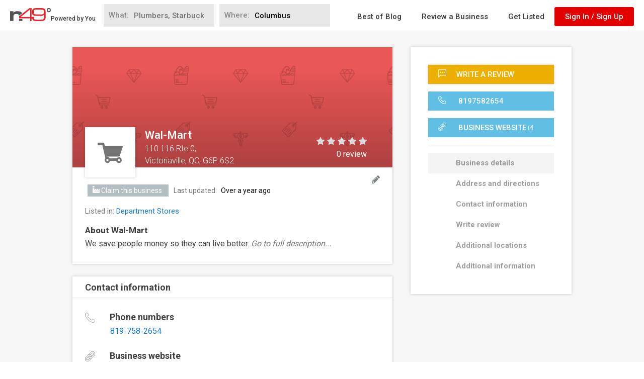

--- FILE ---
content_type: text/html; charset=utf-8
request_url: https://www.n49.com/biz/824401/wal-mart-qc-victoriaville-110-116-rte-0/
body_size: 100423
content:
<!DOCTYPE html>
<html>
<head profile="http://a9.com/-/spec/opensearch/1.1/">
<script async src="https://pagead2.googlesyndication.com/pagead/js/adsbygoogle.js?client=ca-pub-6589113942659641"
     crossorigin="anonymous"></script>

  <script>
  Function.prototype.bind = Function.prototype.bind || function(to){
  // Make an array of our arguments, starting from second argument
    var	partial	= Array.prototype.splice.call(arguments, 1);
      // We'll need the original function.
    var fn	= this;
    var bound = function (){
      // Join the already applied arguments to the now called ones (after converting to an array again).
      var args = partial.concat(Array.prototype.splice.call(arguments, 0));
      // If not being called as a constructor
      if (!(this instanceof bound)){
        // return the result of the function called bound to target and partially applied.
        return fn.apply(to, args);
      }
      // If being called as a constructor, apply the function bound to self.
      fn.apply(this, args);
    }
    // Attach the prototype of the function to our newly created function.
    bound.prototype = fn.prototype;
    return bound;
  };

  Array.prototype.find = Array.prototype.find || function(fn) {
    var found = null;
    for(var i = 0; i < this.length; i++) {
      found = fn(this[i], i);
      if(found) return this[i];
    }
    return null;
  }
</script>

  <script>
    var n49Icons = {"AD_icon.svg":"<svg viewBox=\"0 0 40 20\" class='AD_icon'><rect class=\"st0\" width=\"40\" height=\"20\"/>\r\n\t<g>\r\n\t\t<path class=\"st1\" d=\"M17.1,13.2h-4l-0.8,2.5H10L14,4.3h2.3l3.9,11.4h-2.3L17.1,13.2z M13.7,11.4h2.9L15.1,7h0L13.7,11.4z\"/>\r\n\t\t<path class=\"st1\" d=\"M21.3,15.7V4.3h3.9c1.4,0,2.5,0.4,3.4,1.3c0.9,0.9,1.4,2,1.4,3.4v1.9c0,1.4-0.5,2.5-1.4,3.4s-2,1.3-3.4,1.3\r\n\t\t\tH21.3z M23.5,6.1v7.9H25c0.8,0,1.5-0.3,1.9-0.8c0.5-0.6,0.7-1.3,0.7-2.2V9c0-0.9-0.2-1.6-0.7-2.1c-0.5-0.6-1.1-0.8-1.9-0.8H23.5z\"\r\n\t\t\t/></svg>","About_business.svg":"<svg viewBox=\"0 0 40 36\" class='About_business'><path class=\"st0\" d=\"M39.2,19.2c-1.5,1.4-3.4,2.2-5.5,2.2H23v2.1c0,0.9-0.7,1.6-1.6,1.6h-2.8c-0.9,0-1.6-0.7-1.6-1.6v-2.1H6.2\r\n\t\t\t\tc-2.1,0-4-0.8-5.5-2.2c-0.3-0.3-0.5-0.6-0.8-0.8v14.7c0,1.5,1.2,2.7,2.7,2.7h34.6c1.5,0,2.7-1.2,2.7-2.7V18.4\r\n\t\t\t\tC39.8,18.7,39.5,18.9,39.2,19.2z\"/>\r\n\t\t\t<path class=\"st0\" d=\"M37.3,5.6H2.7C1.2,5.6,0,6.9,0,8.4v6.9c0.3,1.1,0.8,2.1,1.7,3C2.9,19.4,4.5,20,6.2,20H17v-2.1\r\n\t\t\t\tc0-0.9,0.7-1.6,1.6-1.6h2.8c0.9,0,1.6,0.7,1.6,1.6V20h10.8c1.7,0,3.3-0.6,4.5-1.8c0.9-0.8,1.4-1.8,1.7-3V8.4\r\n\t\t\t\tC40,6.9,38.8,5.6,37.3,5.6z\"/>\r\n\t\t\t<path class=\"st0\" d=\"M15.3,2.9c0-0.1,0-0.2,0.1-0.3c0.1-0.1,0.2-0.1,0.3-0.1h8.7c0.1,0,0.2,0,0.3,0.1c0.1,0.1,0.1,0.2,0.1,0.3\r\n\t\t\t\tv1.4h2.3V2.9c0-0.7-0.3-1.4-0.8-1.9c-0.5-0.5-1.2-0.8-1.9-0.8h-8.7c-0.7,0-1.4,0.3-1.9,0.8c-0.5,0.5-0.8,1.2-0.8,1.9v1.4h2.3V2.9\r\n\t\t\t\tz\"/>\r\n\t\t\t<path class=\"st0\" d=\"M21.4,23.8c0.1,0,0.3-0.1,0.3-0.3v-2.1V20v-2.1c0-0.1-0.1-0.3-0.3-0.3h-2.8c-0.1,0-0.3,0.1-0.3,0.3V20v1.4\r\n\t\t\t\tv2.1c0,0.1,0.1,0.3,0.3,0.3H21.4z\"/></svg>","Address.svg":"<svg viewBox=\"0 0 27 40\" class='Address'><path class=\"st0\" d=\"M13.5,0C6.1,0,0.2,6,0.2,13.3c0,7.1,12.1,25.5,12.6,26.3c0.2,0.2,0.4,0.4,0.7,0.4c0.3,0,0.5-0.1,0.7-0.4\r\n\t\tc0.5-0.8,12.6-19.2,12.6-26.3C26.8,6,20.9,0,13.5,0z M13.5,19.2c-3.2,0-5.8-2.6-5.8-5.8s2.6-5.8,5.8-5.8s5.8,2.6,5.8,5.8\r\n\t\tS16.7,19.2,13.5,19.2z\"/></svg>","Bios.svg":"<svg viewBox=\"0 0 40 21\" class='Bios'><path class=\"st0\" d=\"M27.4,12.9c0.5,0.2,0.9,0.4,1.4,0.6c0.2,0.1,0.3,0.2,0.4,0.5c0.1,0.5,0,1-0.1,1.6c-0.1,0.4-0.3,0.5-0.7,0.6\r\n\t\t\t\tc-0.1,0-0.2,0.1-0.3,0.2c-0.1,0.1-0.2,0.1-0.2,0.2c1,0.4,1.9,0.9,2.9,1.4c0.5,0.2,0.9,0.5,1.2,0.9l0.3,0.3v1.6c2.6,0,5.2,0,7.7,0\r\n\t\t\t\tc-0.2-1.5-1.1-2.3-2.5-2.8c-0.9-0.3-1.7-0.7-2.6-1.1c-0.2-0.1-0.4-0.4-0.6-0.5c-0.1-0.1-0.2-0.1-0.3-0.2\r\n\t\t\t\tc-0.4-0.1-0.6-0.2-0.7-0.6c-0.1-0.5-0.2-1-0.1-1.6c0-0.2,0.1-0.4,0.4-0.5c0.5-0.2,0.9-0.4,1.4-0.6c0.3-0.1,0.4-0.3,0.2-0.6\r\n\t\t\t\tc-0.4-1.1-0.7-2.3-0.8-3.5c-0.1-0.8,0-1.5-0.2-2.3h0c0-0.1,0-0.1,0-0.2c-0.3-1.3-1.8-2-2.9-2.1c0,0,0,0,0,0c-0.1,0-0.2,0-0.3,0\r\n\t\t\t\tc-0.5,0.1-0.9,0.4-1.4,0.5c-0.6,0.2-1,0.8-1.2,1.4c-0.3,0.9-0.3,1.8-0.3,2.7c-0.1,1.2-0.4,2.4-0.8,3.5C27,12.6,27,12.7,27.4,12.9\r\n\t\t\t\tz\"/>\r\n\t\t\t<path class=\"st0\" d=\"M8.3,19.1l0.4-0.3c0.3-0.3,0.7-0.6,1.2-0.9l0.4-0.2c0.5-0.3,1-0.6,1.6-0.8c0.3-0.1,0.6-0.3,0.9-0.4\r\n\t\t\t\tc-0.1-0.2-0.1-0.3-0.2-0.5c-0.1-0.2-0.1-0.4-0.4-0.5c-0.1,0-0.2-0.1-0.2-0.2c-0.1-0.4-0.1-0.8-0.1-1.3c0-0.1,0-0.2,0.1-0.3\r\n\t\t\t\tc0.4-0.4,0.6-0.9,0.7-1.4c0-0.3,0.2-0.5,0.3-0.8c0.1-0.4,0.2-0.7,0.3-1.1c0-0.1,0-0.3,0-0.4c0-0.2,0-0.3-0.2-0.4\r\n\t\t\t\tc-0.1,0-0.1-0.2-0.1-0.3c0-0.6,0-1.2,0-1.7c0-0.4,0-0.7,0-1.1c-0.1-0.7-0.5-1.2-1-1.6c-0.7-0.6-1.6-1.2-2.5-1.1c0,0,0,0-0.1,0\r\n\t\t\t\tc0,0,0,0-0.1,0C8.2,3.8,7.4,4.4,6.6,5c-0.5,0.4-0.9,0.9-1,1.6c0,0.4,0,0.7,0,1.1c0,0.6,0,1.2,0,1.7c0,0.1-0.1,0.3-0.1,0.3\r\n\t\t\t\tc-0.2,0.1-0.2,0.2-0.2,0.4c0,0.1,0,0.3,0,0.4c0.1,0.4,0.2,0.7,0.3,1.1c0.1,0.3,0.2,0.5,0.3,0.8c0.1,0.5,0.3,1,0.7,1.4\r\n\t\t\t\tc0.1,0.1,0.1,0.2,0.1,0.3c0,0.4-0.1,0.8-0.1,1.3c0,0.1-0.1,0.2-0.2,0.2C6.1,15.6,6,15.8,6,16c-0.1,0.3-0.2,0.6-0.3,0.8\r\n\t\t\t\tc0,0.1-0.1,0.2-0.2,0.2c-0.5,0.2-1,0.4-1.5,0.6c-0.5,0.2-1.1,0.4-1.6,0.7c-0.5,0.3-1.1,0.5-1.6,0.8c-0.3,0.2-0.6,0.3-0.8,0.6v0.9\r\n\t\t\t\tc2.8,0,5.5,0,8.3,0L8.3,19.1L8.3,19.1L8.3,19.1L8.3,19.1z\"/>\r\n\t\t</g>\r\n\t\t<path class=\"st0\" d=\"M30.2,18.9c-1.8-0.9-3.7-1.7-5.6-2.4c-0.1-0.1-0.3-0.2-0.4-0.3c-0.2-0.3-0.3-0.7-0.4-1.1\r\n\t\t\tc-0.1-0.2-0.1-0.4-0.4-0.6c-0.1,0-0.1-0.2-0.1-0.2c0-0.8-0.2-1.7,0.4-2.4c0,0,0-0.1,0-0.1c0.3-0.7,0.4-1.6,0.9-2.2c0,0,0,0,0-0.1\r\n\t\t\tc0.1-0.5,0.1-1,0.2-1.6c0-0.1-0.1-0.2-0.1-0.2c-0.3-0.1-0.2-0.3-0.2-0.5c0-1,0-2,0-3c0-0.6-0.2-1.1-0.6-1.5\r\n\t\t\tc-0.5-0.5-1-0.9-1.5-1.3c-0.3-0.2-0.3-0.4,0-0.6c0.1-0.1,0.2-0.2,0.4-0.3c0,0-0.1-0.1-0.1-0.1c-0.2,0-0.3,0-0.5,0\r\n\t\t\tc-0.6,0.1-1.2,0.2-1.7,0.3c-1.1,0.3-2.1,0.6-3,1.3c-0.6,0.5-1.1,1.1-1.1,1.9c0,0.4,0,0.9,0,1.3c0,0.7,0,1.4,0,2.1\r\n\t\t\tc0,0.1-0.1,0.3-0.1,0.3c-0.3,0.1-0.3,0.3-0.3,0.5c0,0.2,0,0.3,0,0.5c0.1,0.4,0.2,0.9,0.3,1.3c0.1,0.3,0.3,0.6,0.3,0.9\r\n\t\t\tc0.1,0.6,0.3,1.2,0.8,1.7c0.1,0.1,0.1,0.2,0.1,0.3c0,0.5-0.1,1-0.2,1.5c0,0.1-0.1,0.2-0.2,0.3c-0.3,0.1-0.4,0.3-0.5,0.6\r\n\t\t\tc-0.1,0.3-0.2,0.7-0.3,1c0,0.1-0.1,0.2-0.2,0.3c-0.6,0.3-1.2,0.5-1.8,0.7c-0.6,0.3-1.3,0.5-1.9,0.8c-0.6,0.3-1.3,0.6-1.9,1\r\n\t\t\tc-0.4,0.2-0.7,0.4-1,0.7v1.1c7.2,0,14.5,0,21.7,0v-1.1C30.8,19.3,30.5,19.1,30.2,18.9z\"/></svg>","Building.svg":"<svg viewBox=\"0 0 25 40\" class='Building'><path class=\"st0\" d=\"M0,0v40h10v-7.5h5V40h10V0H0z M7.5,30h-5v-5h5V30z M7.5,22.5h-5v-5h5V22.5z M7.5,15h-5v-5h5V15z M7.5,7.5h-5v-5\r\n\th5V7.5z M15,30h-5v-5h5V30z M15,22.5h-5v-5h5V22.5z M15,15h-5v-5h5V15z M15,7.5h-5v-5h5V7.5z M22.5,30h-5v-5h5V30z M22.5,22.5h-5v-5\r\n\th5V22.5z M22.5,15h-5v-5h5V15z M22.5,7.5h-5v-5h5V7.5z\"/></svg>","Business_claimed.svg":"<svg viewBox=\"0 0 40 40\" class='Business_claimed'><path class=\"st0\" d=\"M20,0C9,0,0,9,0,20s9,20,20,20s20-9,20-20S31,0,20,0z M16,30L6,20l2.8-2.8l7.2,7.2L31.2,9.2L34,12L16,30z\"/></svg>","Business_hours.svg":"<svg viewBox=\"0 0 40 40\" class='Business_hours'><path class=\"st0\" d=\"M20,40C9,40,0,31,0,20C0,9,9,0,20,0c11,0,20,9,20,20C40,31,31,40,20,40z M20,1.2C9.6,1.2,1.2,9.6,1.2,20\r\n\t\t\tc0,10.4,8.4,18.8,18.8,18.8c10.4,0,18.8-8.4,18.8-18.8C38.8,9.6,30.4,1.2,20,1.2z\"/>\r\n\t</g>\r\n\t<path class=\"st0\" d=\"M25.8,27.6c-0.2,0-0.3-0.1-0.5-0.2l-5.8-7c-0.1-0.1-0.1-0.2-0.1-0.4V8.3c0-0.3,0.3-0.6,0.6-0.6\r\n\t\tc0.3,0,0.6,0.3,0.6,0.6v11.5l5.7,6.9c0.2,0.3,0.2,0.6-0.1,0.9C26.1,27.6,26,27.6,25.8,27.6z\"/></svg>","Business_icon.svg":"<svg viewBox=\"0 0 40 40\" class='Business_icon'><rect y=\"7.5\" class=\"st0\" width=\"10\" height=\"2.5\"/>\r\n\t<rect class=\"st0\" width=\"10\" height=\"5\"/>\r\n\t<path class=\"st0\" d=\"M30,22.5V15l-10,7.5V15l-10,7.5v-10H0V40h10h30V15L30,22.5z M17.5,32.5h-5V30h5V32.5z M17.5,27.5h-5V25h5V27.5\r\n\t\tz M27.5,32.5h-5V30h5V32.5z M27.5,27.5h-5V25h5V27.5z M37.5,32.5h-5V30h5V32.5z M37.5,27.5h-5V25h5V27.5z\"/></svg>","Business_website.svg":"<svg viewBox=\"0 0 40 40\" class='Business_website'><path class=\"st0\" d=\"M35,40V12.5L32.5,15v22.5h-30v-30H25L27.5,5H0v35H35z\"/>\r\n\t<path class=\"st0\" d=\"M40,0H27.5L32,4.5l-17,17l3.5,3.5l17-17l4.5,4.5V0z\"/></svg>","Edit_business.svg":"<svg viewBox=\"0 0 40 40\" class='Edit_business'><path class=\"st0\" d=\"M32.9,18L11,40H0V29l22-22L32.9,18z M12,34.2L5.8,28l-2.4,2.4v2.8h3.4v3.4h2.8L12,34.2z M22.8,11.5\r\n\tc-0.2,0-0.3,0.1-0.4,0.2L8.1,26c-0.1,0.1-0.2,0.3-0.2,0.4c0,0.3,0.2,0.6,0.6,0.6c0.2,0,0.3-0.1,0.4-0.2l14.3-14.3\r\n\tc0.1-0.1,0.2-0.3,0.2-0.5C23.4,11.8,23.2,11.5,22.8,11.5z M39,12l-4.4,4.4l-11-11L28,1c0.6-0.6,1.5-1,2.4-1s1.8,0.4,2.4,1L39,7.2\r\n\tc0.6,0.6,1,1.5,1,2.4C40,10.5,39.6,11.4,39,12z\"/></svg>","Directions.svg":"<svg viewBox=\"0 0 40 37\" class='Directions'><polygon class=\"st0\" points=\"24.7,0 20.7,4 29.1,12.4 0,12.4 0,36.9 5.7,36.9 5.7,18 29.2,18 20.7,26.5 24.7,30.5 40,15.3 \"/></svg>","Envelope.svg":"<svg viewBox=\"0 0 40 32\" class='Envelope'><path class=\"st0\" d=\"M36.2,10c-3.5,2.4-7,4.8-10.4,7.3c-1.5,1-3.9,3.1-5.7,3.1h0h0c-1.8,0-4.3-2.1-5.7-3.1c-3.5-2.4-7-4.8-10.4-7.3\r\n\t\tC2.3,8.9,0,6.4,0,4.3c0-2.2,1.2-4.1,3.6-4.1h32.9c1.9,0,3.6,1.6,3.6,3.6C40,6.4,38.1,8.6,36.2,10z M40,28.1c0,2-1.6,3.6-3.6,3.6\r\n\t\tH3.6c-2,0-3.6-1.6-3.6-3.6V10.4c0.7,0.7,1.4,1.4,2.3,1.9c3.7,2.5,7.5,5,11.1,7.7c1.9,1.4,4.2,3.1,6.6,3.1h0h0\r\n\t\tc2.4,0,4.8-1.7,6.6-3.1c3.6-2.6,7.4-5.2,11.1-7.7c0.8-0.6,1.6-1.2,2.2-1.9V28.1z\"/></svg>","Events.svg":"<svg viewBox=\"0 0 38 40\" class='Events'><path class=\"st0\" d=\"M12.8,15h5v5h-5V15z M20.3,15h5v5h-5V15z M27.8,15h5v5h-5V15z M5.3,30h5v5h-5V30z M12.8,30h5v5h-5V30z\r\n\t\t M20.3,30h5v5h-5V30z M12.8,22.5h5v5h-5V22.5z M20.3,22.5h5v5h-5V22.5z M27.8,22.5h5v5h-5V22.5z M5.3,22.5h5v5h-5V22.5z M32.8,0\r\n\t\tv2.5h-5V0H10.3v2.5h-5V0h-5v40h37.5V0H32.8z M35.3,37.5H2.8V10h32.5V37.5z\"/></svg>","Facebook_squared.svg":"<svg viewBox=\"0 0 40 40\" class='Facebook_squared'><path class=\"st0\" d=\"M0,0v40h21.3V24.5h-5.2v-6.3h5.2v-5.3c0-3.9,3.1-7,7-7h5.4v5.7h-3.9c-1.2,0-2.2,1-2.2,2.2v4.4h6l-0.8,6.3h-5.2\r\n\tV40H40V0H0z\"/></svg>","Fax.svg":"<svg viewBox=\"0 0 60 60\" class='Fax'><path class=\"st0\" d=\"M50,32c2.8,0,5-2.2,5-5s-2.2-5-5-5s-5,2.2-5,5S47.2,32,50,32z M50,24c1.7,0,3,1.3,3,3s-1.3,3-3,3s-3-1.3-3-3\r\n\t\tS48.3,24,50,24z\"/>\r\n\t<path class=\"st0\" d=\"M18,9h18c0.6,0,1-0.4,1-1s-0.4-1-1-1H18c-0.6,0-1,0.4-1,1S17.4,9,18,9z\"/>\r\n\t<path class=\"st0\" d=\"M42,12H18c-0.6,0-1,0.4-1,1s0.4,1,1,1h24c0.6,0,1-0.4,1-1S42.6,12,42,12z\"/>\r\n\t<path class=\"st0\" d=\"M42,43H18c-0.6,0-1,0.4-1,1s0.4,1,1,1h24c0.6,0,1-0.4,1-1S42.6,43,42,43z\"/>\r\n\t<path class=\"st0\" d=\"M42,48H18c-0.6,0-1,0.4-1,1s0.4,1,1,1h24c0.6,0,1-0.4,1-1S42.6,48,42,48z\"/>\r\n\t<path class=\"st0\" d=\"M51,17V0H9v17H0v34h6v3h3v6h42v-6h3v-3h6V17H51z M11,2h38v15H11V2z M9,19h42h7v16H2V19H9z M8,52v-2v-1v-4\r\n\t\tc0-0.6-0.4-1-1-1s-1,0.4-1,1v4H2V37h7v15H8z M49,58H11v-4V37h38v17V58z M54,49v-4c0-0.6-0.4-1-1-1s-1,0.4-1,1v4v1v2h-1V37h7v12H54z\r\n\t\t\"/>\r\n\t<path class=\"st0\" d=\"M6,24h3c0.6,0,1-0.4,1-1s-0.4-1-1-1H6c-0.6,0-1,0.4-1,1S5.4,24,6,24z\"/>\r\n\t<path class=\"st0\" d=\"M6,28h3c0.6,0,1-0.4,1-1s-0.4-1-1-1H6c-0.6,0-1,0.4-1,1S5.4,28,6,28z\"/>\r\n\t<path class=\"st0\" d=\"M6,32h3c0.6,0,1-0.4,1-1s-0.4-1-1-1H6c-0.6,0-1,0.4-1,1S5.4,32,6,32z\"/>\r\n\t<path class=\"st0\" d=\"M13,24h3c0.6,0,1-0.4,1-1s-0.4-1-1-1h-3c-0.6,0-1,0.4-1,1S12.4,24,13,24z\"/>\r\n\t<path class=\"st0\" d=\"M13,28h3c0.6,0,1-0.4,1-1s-0.4-1-1-1h-3c-0.6,0-1,0.4-1,1S12.4,28,13,28z\"/>\r\n\t<path class=\"st0\" d=\"M13,32h3c0.6,0,1-0.4,1-1s-0.4-1-1-1h-3c-0.6,0-1,0.4-1,1S12.4,32,13,32z\"/>\r\n\t<path class=\"st0\" d=\"M20,24h3c0.6,0,1-0.4,1-1s-0.4-1-1-1h-3c-0.6,0-1,0.4-1,1S19.4,24,20,24z\"/>\r\n\t<path class=\"st0\" d=\"M20,28h3c0.6,0,1-0.4,1-1s-0.4-1-1-1h-3c-0.6,0-1,0.4-1,1S19.4,28,20,28z\"/>\r\n\t<path class=\"st0\" d=\"M20,32h3c0.6,0,1-0.4,1-1s-0.4-1-1-1h-3c-0.6,0-1,0.4-1,1S19.4,32,20,32z\"/></svg>","Facebook.svg":"<svg viewBox=\"0 0 40 40\" class='Facebook'><path class=\"st0\" d=\"M20,0C9,0,0,9,0,20s9,20,20,20c11,0,20-9,20-20S31,0,20,0z M26.3,11.5h-2.2c-1.7,0-2.1,0.8-2.1,2v2.7h4.1\r\n\tl-0.6,4.2H22v10.7h-4.3V20.4h-3.6v-4.2h3.6v-3.1c0-3.6,2.2-5.5,5.4-5.5c1.5,0,2.8,0.1,3.2,0.2V11.5z\"/></svg>","Fullscreen.svg":"<svg viewBox=\"0 0 40 40\" class='Fullscreen'><path class=\"st0\" d=\"M5.7,25.7H0V40h14.3v-5.7H5.7V25.7z M0,14.3h5.7V5.7h8.6V0H0V14.3z M34.3,34.3h-8.6V40H40V25.7h-5.7V34.3z\r\n\t M25.7,0v5.7h8.6v8.6H40V0H25.7z\"/></svg>","HQ_video.svg":"<svg viewBox=\"0 0 40 25.7\" class='HQ_video'><path class=\"st0\" d=\"M17.7,22.1h-4.4v-9.1H4.4v9.1H0V0.3h4.4v9.4h8.9V0.3h4.4V22.1z\"/>\r\n\t\t<path class=\"st0\" d=\"M38.9,13.2c0,1.3-0.2,2.5-0.6,3.7c-0.4,1.1-1,2.1-1.8,2.9l3.6,3.5l-2.9,2.3l-3.9-3.8\r\n\t\t\tc-0.5,0.2-1.1,0.3-1.7,0.4c-0.6,0.1-1.2,0.2-1.8,0.2c-2.7,0-4.9-0.9-6.6-2.6c-1.7-1.7-2.5-4-2.5-6.6V9.3c0-2.7,0.8-4.9,2.5-6.6\r\n\t\t\tS27,0,29.7,0c2.7,0,4.9,0.9,6.6,2.6c1.7,1.8,2.5,4,2.5,6.6V13.2z M34.5,9.2c0-1.7-0.4-3.1-1.3-4.2c-0.8-1.1-2-1.6-3.5-1.6\r\n\t\t\tS27.1,4,26.2,5C25.4,6.1,25,7.5,25,9.2v4c0,1.7,0.4,3.1,1.2,4.2c0.8,1.1,2,1.6,3.5,1.6c1.5,0,2.7-0.5,3.5-1.6\r\n\t\t\tc0.8-1.1,1.3-2.5,1.3-4.2V9.2z\"/></svg>","Images_and_videos.svg":"<svg viewBox=\"0 0 40 32\" class='Images_and_videos'><path class=\"st0\" d=\"M20,12c-3.3,0-6,2.7-6,6c0,3.3,2.7,6,6,6c3.3,0,6-2.7,6-6C26,14.7,23.3,12,20,12z M36,6h-4.8\r\n\t\t\tc-0.7,0-1.4-0.5-1.6-1.1l-1.2-3.7C28.2,0.5,27.5,0,26.8,0H13.2c-0.7,0-1.4,0.5-1.6,1.1l-1.2,3.7C10.2,5.5,9.5,6,8.8,6H4\r\n\t\t\tc-2.2,0-4,1.8-4,4v18c0,2.2,1.8,4,4,4h32c2.2,0,4-1.8,4-4V10C40,7.8,38.2,6,36,6z M20,28c-5.5,0-10-4.5-10-10c0-5.5,4.5-10,10-10\r\n\t\t\tc5.5,0,10,4.5,10,10C30,23.5,25.5,28,20,28z M34.6,12.8c-0.8,0-1.4-0.6-1.4-1.4c0-0.8,0.6-1.4,1.4-1.4c0.8,0,1.4,0.6,1.4,1.4\r\n\t\t\tC36,12.2,35.4,12.8,34.6,12.8z\"/></svg>","Latest_activities.svg":"<svg viewBox=\"0 0 23.7 41\" class='Latest_activities'><path class=\"st0\" d=\"M23.6,14L23.6,14c-0.2-0.4-0.6-0.7-1-0.7h-7l7.3-11.6c0.2-0.4,0.2-0.8,0-1.2c-0.2-0.4-0.6-0.6-1-0.6H11.2\r\n\tc-0.4,0-0.8,0.2-1,0.6l-10,19.9c-0.2,0.4-0.2,0.9,0,1.2c0.2,0.3,0.6,0.6,1,0.6h6.1L0.2,39.4c-0.2,0.5-0.1,1.1,0.4,1.4\r\n\tC0.7,41,1,41,1.2,41c0.3,0,0.7-0.1,0.9-0.4l21.4-25.4C23.7,14.9,23.8,14.4,23.6,14z M10.1,21.5c0.2-0.5,0-0.8-0.2-1.1\r\n\tC9.8,20.3,9.5,20,9.1,20h-6l8.8-17.7h7.8l-7.4,11.6c-0.2,0.4-0.2,0.9,0,1.2c0.2,0.4,0.6,0.6,1,0.6h6.7L5.2,33.2L10.1,21.5z\"/></svg>","Left_arrow.svg":"<svg viewBox=\"0 0 23.3 40\" class='Left_arrow'><path class=\"st0\" d=\"M20,0c0.3,0,0.7,0.2,0.9,0.4l2,2c0.2,0.2,0.4,0.6,0.4,0.9S23.2,4,22.9,4.2L7.2,20l15.8,15.8\r\n\t\t\tc0.2,0.2,0.4,0.6,0.4,0.9c0,0.4-0.2,0.7-0.4,0.9l-2,2C20.7,39.8,20.3,40,20,40s-0.7-0.2-0.9-0.4L0.4,20.9C0.2,20.7,0,20.3,0,20\r\n\t\t\ts0.2-0.7,0.4-0.9L19.1,0.4C19.3,0.2,19.7,0,20,0z\"/></svg>","Log_in_as.svg":"<svg viewBox=\"0 0 40 38.8\" class='Log_in_as'><path class=\"st0\" d=\"M37.4,29.2L31,26c-0.4-0.2-0.7-0.6-0.7-1.1v-2.1c0.1-0.2,0.3-0.3,0.4-0.5c0.8-1.2,1.5-2.4,2-3.8\r\n\tc1-0.6,1.6-1.6,1.6-2.8v-2.7c0-0.7-0.2-1.4-0.7-1.9l0-3.3c0-0.4,0.2-2.8-1.5-4.7c-1.5-1.7-3.8-2.5-7-2.5c-3.2,0-5.5,0.8-7,2.5\r\n\tC17.4,4,17,5,16.8,5.9c-1.1-0.4-2.3-0.7-3.6-0.7c-7.4,0-7.8,6.4-7.8,6.5v2.9c-0.4,0.5-0.7,1.1-0.7,1.7v2.3c0,0.8,0.3,1.6,0.9,2.1\r\n\tc0.6,1.9,1.8,3.4,2.4,4.1v1.6c0,0.3-0.2,0.7-0.5,0.9L3,30.1c-1.9,1-3,3-3,5.1v3h41V35C41,32.5,39.6,30.3,37.4,29.2z M18,19.3\r\n\tC18,19.3,18,19.3,18,19.3L18,19.3L18,19.3z M17.7,18.6C17.7,18.6,17.7,18.6,17.7,18.6L17.7,18.6L17.7,18.6z M9.3,34.9v1h-7v-0.7\r\n\tc0-1.3,0.7-2.4,1.9-3.1l4.4-2.8c1-0.6,1.7-1.7,1.7-2.9v-2.6l-0.4-0.3c0,0-1.7-1.6-2.2-3.7l-0.1-0.5l-0.4-0.3C7.1,19,7,18.8,7,18.6\r\n\tv-2.3c0,0,0.1-0.2,0.3-0.4l0.4-0.3l0-3.8c0-0.2,0.3-4.2,5.5-4.2c1.4,0,2.6,0.3,3.5,0.9v2.7c-0.4,0.6-0.7,1.2-0.7,1.9v2.7\r\n\tc0,0.2,0,0.5,0.1,0.7c0,0.1,0,0.1,0.1,0.2l0,0.1c0,0.1,0.1,0.2,0.1,0.3c0.2,0.4,0.4,0.7,0.7,1c0,0.1,0.1,0.2,0.1,0.4l0.2,0.5\r\n\tc0,0.1,0.1,0.2,0.1,0.4l0.1,0.2c0.1,0.1,0.1,0.3,0.2,0.5l0.1,0.3c0.1,0.1,0.1,0.3,0.2,0.5l0.1,0.2c0.1,0.1,0.1,0.3,0.2,0.4l0.1,0.1\r\n\tc0.1,0.2,0.2,0.3,0.3,0.5l0.1,0.1c0.2,0.3,0.3,0.5,0.5,0.7l0,0v2.1c0,0.5-0.3,0.9-0.7,1.1L17,26.8l-0.5,0l-0.2,0.4l-3.6,2\r\n\tC10.6,30.3,9.3,32.5,9.3,34.9z M19.3,21.8L19.3,21.8C19.3,21.8,19.3,21.8,19.3,21.8L19.3,21.8z M38.7,35.9h-27v-1\r\n\tc0-1.5,0.8-2.9,2.2-3.7l5.9-3.2c1.2-0.6,1.9-1.8,1.9-3.2V22l-0.5-0.6c-0.1-0.1-0.2-0.3-0.4-0.5c-0.1-0.1-0.1-0.2-0.2-0.3\r\n\tc-0.1-0.2-0.3-0.5-0.5-0.8c-0.1-0.2-0.2-0.3-0.3-0.6l-0.1-0.3l-0.1-0.1l-0.1-0.2c-0.1-0.2-0.1-0.4-0.2-0.5l0-0.2\r\n\tc-0.1-0.2-0.1-0.4-0.2-0.6l-0.1-0.5l-0.4-0.3c-0.2-0.2-0.4-0.4-0.4-0.7v-2.7c0-0.2,0.1-0.4,0.3-0.6l0.4-0.3V7.7l0-0.5l0,0\r\n\tc0-0.5,0.1-1.7,1-2.6c1-1.1,2.8-1.7,5.2-1.7c2.5,0,4.2,0.6,5.2,1.7c1.1,1.3,1,2.9,1,3l0,4.5l0.4,0.3c0.2,0.2,0.3,0.4,0.3,0.6v2.7\r\n\tc0,0.4-0.2,0.7-0.6,0.8l-0.6,0.2l-0.2,0.6c-0.4,1.3-1,2.6-1.8,3.7c-0.2,0.3-0.4,0.5-0.5,0.7L28,21.9v2.9c0,1.4,0.8,2.6,2,3.2\r\n\tl6.4,3.2c1.4,0.7,2.3,2.1,2.3,3.7V35.9z\"/></svg>","Logout.svg":"<svg viewBox=\"0 0 40 40\" class='Logout'><path class=\"st0\" d=\"M18.7,37.5H2.5v-35h16.2c0.7,0,1.2-0.6,1.2-1.2S19.4,0,18.7,0H1.2C0.6,0,0,0.6,0,1.2v37.5\r\n\t\t\tC0,39.4,0.6,40,1.2,40h17.5c0.7,0,1.2-0.6,1.2-1.2C20,38.1,19.4,37.5,18.7,37.5z\"/>\r\n\t\t<path class=\"st0\" d=\"M39.6,19.1L31,10.4c-0.5-0.5-1.3-0.5-1.8,0c-0.5,0.5-0.5,1.3,0,1.8l6.5,6.6H10c-0.7,0-1.2,0.6-1.2,1.3\r\n\t\t\ts0.6,1.3,1.2,1.3h25.7l-6.5,6.6c-0.5,0.5-0.5,1.3,0,1.8c0.5,0.5,1.3,0.5,1.8,0l8.6-8.7C40.1,20.4,40.1,19.6,39.6,19.1z\"/></svg>","Menu.svg":"<svg viewBox=\"0 0 25 40\" class='Menu'><path class=\"st0\" d=\"M10,0.8V10H8.4V0.8c0-0.2-0.1-0.4-0.2-0.6C8,0.1,7.8,0,7.5,0S7.1,0.1,6.9,0.2C6.7,0.4,6.7,0.6,6.7,0.8V10H5\r\n\t\t\tV0.8c0-0.3-0.1-0.6-0.4-0.7S4.1,0,3.8,0.1S3.3,0.5,3.3,0.8V10H1.7V0.9c0-0.4-0.1-0.6-0.4-0.8S0.7,0,0.4,0.1S0,0.5,0,0.8v12\r\n\t\t\tc0,0.9,0.3,1.6,1,2.1c0.7,0.5,1.4,0.8,2.3,0.8v21.7c0,1,0.4,1.8,1.3,2.2s1.7,0.4,2.5,0s1.3-1.2,1.3-2.2V15.8\r\n\t\t\tc0.8,0,1.6-0.3,2.3-0.9s1.1-1.2,1.1-1.8V0.8c0-0.3-0.1-0.6-0.4-0.7s-0.6-0.1-0.9,0C10.1,0.3,10,0.5,10,0.8z\"/>\r\n\t\t<path class=\"st0\" d=\"M17.5,3.3v20.8h1.7v13.3c0,1,0.5,1.8,1.5,2.2c1,0.4,2,0.4,2.9,0s1.5-1.2,1.5-2.2V3.3c0-1.3-0.6-2.2-1.9-2.8\r\n\t\t\tc-1.2-0.5-2.5-0.5-3.8,0C18.1,1.1,17.5,2,17.5,3.3z\"/></svg>","My_businesses.svg":"<svg viewBox=\"0 0 40 35.4\" class='My_businesses'><path class=\"st0\" d=\"M28.4,19.2H23c-1.5,0-2.7,1.2-2.7,2.7v4.2c0,1.5,1.2,2.7,2.7,2.7h5.4c1.5,0,2.7-1.2,2.7-2.7v-4.2\r\n\t\tC31.1,20.5,29.9,19.2,28.4,19.2z M29.2,26.1c0,0.4-0.3,0.7-0.7,0.7H23c-0.4,0-0.7-0.3-0.7-0.7v-4.2c0-0.4,0.3-0.7,0.7-0.7h5.4\r\n\t\tc0.4,0,0.7,0.3,0.7,0.7V26.1z\"/>\r\n\t<path class=\"st0\" d=\"M40,11.7c0-0.2,0-0.3-0.1-0.5l-6-10.5c-0.2-0.3-0.5-0.5-0.9-0.5H6.9c-0.4,0-0.7,0.2-0.9,0.5L0.1,11.2\r\n\t\tC0,11.3,0,11.5,0,11.7C0,14,1.4,16,3.4,16.9v17.3c0,0.5,0.4,1,1,1h5.4c0,0,0,0,0,0h7.6c0,0,0,0,0,0h18.1c0.5,0,1-0.4,1-1V17\r\n\t\tc0,0,0-0.1,0-0.1C38.6,16,40,14,40,11.7z M7.5,2.2h25l4.7,8.2H2.9L7.5,2.2z M28.5,12.3c-0.3,1.8-1.9,3.1-3.7,3.1\r\n\t\tc-1.9,0-3.4-1.3-3.7-3.1H28.5z M19,12.3c-0.3,1.8-1.9,3.1-3.7,3.1s-3.4-1.3-3.7-3.1H19z M2,12.3h7.4c-0.3,1.8-1.9,3.1-3.7,3.1\r\n\t\tC3.9,15.4,2.3,14.1,2,12.3z M16.5,33.2h-5.6V22.6c0-0.8,0.6-1.4,1.4-1.4h2.9c0.8,0,1.4,0.6,1.4,1.4L16.5,33.2L16.5,33.2z\r\n\t\t M34.6,33.2H18.4V22.6c0-1.8-1.5-3.4-3.4-3.4h-2.9c-1.8,0-3.4,1.5-3.4,3.4v10.6H5.4V17.4c0.1,0,0.2,0,0.3,0c2,0,3.7-1,4.8-2.5\r\n\t\tc1,1.5,2.8,2.5,4.8,2.5s3.7-1,4.8-2.5c1,1.5,2.8,2.5,4.7,2.5c2,0,3.7-1,4.7-2.5c1,1.5,2.8,2.5,4.8,2.5c0.1,0,0.2,0,0.3,0L34.6,33.2\r\n\t\tL34.6,33.2z M34.3,15.4c-1.9,0-3.4-1.3-3.7-3.1H38C37.7,14.1,36.1,15.4,34.3,15.4z\"/></svg>","My_favourites.svg":"<svg viewBox=\"0 0 40 35.2\" class='My_favourites'><path class=\"st0\" d=\"M36.8,3.3C34.7,1.2,31.9,0,28.9,0s-5.7,1.2-7.8,3.2L20,4.4l-1.1-1.1C16.8,1.2,14,0,11.1,0\r\n\t\tc-3,0-5.7,1.2-7.8,3.2C1.1,5.3,0,8.1,0,11.1c0,3,1.2,5.7,3.3,7.8l15.9,15.9c0.2,0.2,0.5,0.3,0.8,0.3c0.3,0,0.6-0.1,0.8-0.3l16-15.9\r\n\t\tc2.1-2.1,3.2-4.9,3.2-7.8C40,8.1,38.9,5.4,36.8,3.3z M35.1,17.3L20,32.4L4.9,17.3c-1.7-1.7-2.6-3.9-2.6-6.2s0.9-4.6,2.6-6.2\r\n\t\tc1.7-1.7,3.9-2.6,6.2-2.6c2.3,0,4.6,0.9,6.2,2.6l1.9,1.9c0.4,0.4,1.2,0.4,1.6,0l1.9-1.9c1.7-1.7,3.9-2.6,6.2-2.6s4.5,0.9,6.2,2.6\r\n\t\tc1.7,1.7,2.6,3.9,2.6,6.2C37.7,13.4,36.8,15.7,35.1,17.3z\"/></svg>","My_profile.svg":"<svg viewBox=\"0 0 32 40\" class='My_profile'><path class=\"st0\" d=\"M23.1,2.9C21.2,1,18.7,0,16,0c-5.3,0-9.6,4.1-10,9.4l0,0.1C6,9.6,6,9.8,6,10c0,4,2.4,7.6,6.1,9.2h0\r\n\t\tc0.1,0,0.2,0.1,0.4,0.1l0.2,0.1c0.1,0,0.2,0.1,0.3,0.1c0.9,0.3,1.9,0.4,2.9,0.5l0.1,0c0.3,0,0.7,0,1-0.1c0.1,0,0.2,0,0.3,0l0.2,0\r\n\t\tc0.1,0,0.3,0,0.4-0.1c0.1,0,0.2,0,0.3-0.1l0.2-0.1c0.1,0,0.3-0.1,0.4-0.1c0.1,0,0.2-0.1,0.3-0.1l0.2-0.1c0.2-0.1,0.3-0.1,0.5-0.2\r\n\t\tc0.1,0,0.1,0,0.2-0.1l0.1,0c0.2-0.1,0.4-0.2,0.6-0.3l0.1-0.1c0.2-0.1,0.5-0.3,0.7-0.4c0.1-0.1,0.2-0.2,0.4-0.3l0.4-0.3\r\n\t\tc2.3-1.9,3.6-4.7,3.6-7.6l0-0.1C26,7.3,25,4.8,23.1,2.9z M23.4,9.9L23.4,9.9c0,2.3-1,4.4-2.7,5.8L20.4,16c-0.1,0.1-0.1,0.1-0.2,0.2\r\n\t\tc-0.2,0.1-0.3,0.2-0.5,0.3l-0.1,0.1c-0.1,0.1-0.3,0.1-0.5,0.2l-0.2,0.1c-0.1,0-0.2,0.1-0.3,0.1L18.3,17c0,0-0.1,0-0.1,0\r\n\t\tc-0.1,0-0.1,0-0.2,0.1l-0.5,0.1c-0.1,0-0.2,0-0.2,0l-0.3,0c-0.1,0-0.1,0-0.2,0c-0.2,0-0.5,0-0.7,0l-0.1,0c-0.8,0-1.5-0.1-2.2-0.3\r\n\t\tl-0.5-0.2c-0.1,0-0.1,0-0.2-0.1C10.4,15.7,8.6,13,8.6,10c0-0.1,0-0.2,0-0.3l0-0.2c0.2-3.9,3.5-6.9,7.4-6.9\r\n\t\tC20.1,2.6,23.4,5.9,23.4,9.9z\"/>\r\n\t<path class=\"st0\" d=\"M22.5,23.9L22.5,23.9c-0.3-0.1-0.6-0.2-0.8-0.3c-0.2-0.1-0.5-0.2-0.8-0.3c-0.2-0.1-0.4-0.1-0.6-0.2\r\n\t\tc-0.3-0.1-0.7-0.2-1-0.3l0,0c-0.1,0-0.2,0-0.3-0.1l-0.1,0c-0.2,0-0.4-0.1-0.6-0.1c0,0,0,0-0.1,0l0,0c-0.2,0-0.4-0.1-0.5-0.1l-0.6,0\r\n\t\tc-0.7-0.1-1.5,0-2.2,0l-0.5,0c-0.2,0-0.5,0.1-0.7,0.1l-0.1,0c-0.2,0-0.3,0.1-0.5,0.1c-0.2,0-0.3,0.1-0.5,0.1\r\n\t\tc-0.3,0.1-0.7,0.2-0.9,0.2c-0.2,0.1-0.5,0.1-0.7,0.2l-0.2,0.1c-0.5,0.2-1,0.4-1.4,0.6L9,24.1c-5.3,2.6-8.7,8.2-8.7,14.1\r\n\t\tc0,0.1,0,0.2,0,0.3L0.4,40h31.2l0.1-1.4c0-0.2,0-0.3,0-0.4C31.7,32,28.1,26.4,22.5,23.9z M18.2,22.8C18.2,22.8,18.2,22.8,18.2,22.8\r\n\t\tL18.2,22.8L18.2,22.8L18.2,22.8z M16.9,25.1l0.5,0c0.1,0,0.2,0,0.3,0l0.3,0c0.2,0,0.3,0.1,0.5,0.1l0.2,0c0.1,0,0.1,0,0.2,0\r\n\t\tc0.3,0.1,0.5,0.1,0.8,0.2l0,0c0.2,0,0.3,0.1,0.5,0.2c0.2,0.1,0.4,0.2,0.7,0.2c0.2,0.1,0.4,0.2,0.6,0.3c4.4,2,7.4,6.4,7.7,11.2H2.9\r\n\t\tc0.3-4.8,3.2-9.1,7.5-11.1l0.2-0.1c0.3-0.2,0.7-0.3,1-0.4l0.1,0c0.2-0.1,0.4-0.1,0.6-0.2c0.3-0.1,0.5-0.1,0.8-0.2\r\n\t\tc0.1,0,0.3-0.1,0.4-0.1l0.1,0c0.1,0,0.2,0,0.3,0l0.1,0c0.2,0,0.4-0.1,0.6-0.1l0.5,0C15.7,25,16.3,25,16.9,25.1z\"/></svg>","My_reviews.svg":"<svg viewBox=\"0 0 40 40\" class='My_reviews'><path class=\"st0\" d=\"M2,40c-1.1,0-2-0.9-2-2V4.8C0,2.2,2.1,0,4.8,0h30.5C37.9,0,40,2.2,40,4.8v21c0,2.7-2.1,4.8-4.8,4.8H11.4\r\n\t\tc-0.1,0-0.3,0.1-0.3,0.2l-7.7,8.6C3,39.8,2.5,40,2,40z M4.8,2.5c-1.2,0-2.3,1-2.3,2.3v31.8l6.8-7.5c0.6-0.6,1.4-0.9,2.2-0.9h23.8\r\n\t\tc1.2,0,2.3-1,2.3-2.3v-21c0-1.3-1-2.3-2.3-2.3H4.8z\"/>\r\n\t<g>\r\n\t\t<circle class=\"st0\" cx=\"10.6\" cy=\"15.3\" r=\"2.3\"/>\r\n\t\t<circle class=\"st0\" cx=\"20\" cy=\"15.3\" r=\"2.3\"/>\r\n\t\t<circle class=\"st0\" cx=\"29.4\" cy=\"15.3\" r=\"2.3\"/></svg>","N49_logo.svg":"<svg viewBox=\"0 0 40 14\" class='N49_logo'><path class=\"st0\" d=\"M11.5,4.5c-0.8-0.6-2-0.9-3.6-0.9C6.6,3.6,5.7,3.7,5.1,4C4.4,4.2,3.9,4.6,3.5,5.2l0-1.7L0,3.6l0,9.9l3.5,0\r\n\t\t\t\tl0-4.7c0-0.8,0.2-1.4,0.7-1.8c0.4-0.4,1.2-0.5,2.2-0.5c1.1,0,1.9,0.1,2.2,0.4C8.9,7,9.1,7.5,9.2,8.2l3.3-2.5\r\n\t\t\t\tC12.2,5.2,11.9,4.8,11.5,4.5z M12.7,11.4l-3.5,0l0,2.1l3.5,0L12.7,11.4z\"/>\r\n\t\t</g>\r\n\t</g>\r\n\t<path class=\"st1\" d=\"M20.8,13.6l0-2.7l-11.5,0l0-2l10.8-8.4l2.2,0l0,9l2.2,0l0,1.4l-2.2,0l0,2.7L20.8,13.6z M20.8,9.4l0-7.7\r\n\t\tl-9.9,7.7L20.8,9.4z\"/>\r\n\t<path class=\"st1\" d=\"M35,6.7c-0.2,0.6-0.5,1-0.9,1.2c-0.4,0.2-1.2,0.3-2.2,0.3l-5.1,0c-1.5,0-2.6-0.3-3.2-0.8\r\n\t\tC23,6.9,22.7,6,22.7,4.6c0-1.1,0.1-1.8,0.3-2.3c0.2-0.5,0.5-0.8,1-1.2c0.4-0.3,0.9-0.4,1.5-0.6c0.6-0.1,1.4-0.2,2.4-0.2l3.4,0\r\n\t\tc1.3,0,2.2,0.1,2.8,0.2c0.6,0.1,1.1,0.4,1.5,0.7C36,1.6,36.3,2,36.5,2.4c0.2,0.5,0.2,1.4,0.2,2.7l0,4.9c0,1.2-0.4,2.1-1.1,2.7\r\n\t\tc-0.8,0.6-1.9,0.8-3.6,0.8l-3.5,0c-1.2,0-2.2,0-2.8-0.1c-0.6-0.1-1.1-0.2-1.4-0.4c-0.5-0.2-0.8-0.5-1.1-0.9\r\n\t\tc-0.3-0.4-0.4-0.8-0.4-1.3l0-1.4l1.4,0c0,0.1,0.1,0.1,0.1,0.2c0,0.1,0,0.5,0,0.6c0,0.8,0.2,1.3,0.7,1.5c0.5,0.3,1.4,0.4,3,0.4\r\n\t\tl3.9,0c1.2,0,2-0.2,2.4-0.5c0.4-0.4,0.7-1,0.7-2L35,6.7z M30.9,1.9l-2.8,0c-0.9,0-1.6,0-2.1,0.1c-0.5,0.1-0.8,0.2-1,0.4\r\n\t\tc-0.2,0.2-0.4,0.4-0.5,0.7c-0.1,0.3-0.1,0.8-0.1,1.6c0,0.6,0.1,1.1,0.2,1.3c0.2,0.3,0.4,0.5,0.8,0.6c0.2,0.1,0.6,0.1,1.1,0.2\r\n\t\tc0.6,0,1.2,0.1,1.8,0.1l2.8,0c0.9,0,1.6,0,2.1-0.1c0.5-0.1,0.8-0.2,1-0.4c0.2-0.2,0.4-0.4,0.5-0.7C34.9,5.3,35,4.8,35,4.1\r\n\t\tc0-0.6-0.1-1.1-0.2-1.3c-0.2-0.3-0.4-0.5-0.8-0.6C33.7,2.1,33.3,2,32.8,2C32.2,1.9,31.6,1.9,30.9,1.9z\"/>\r\n\t<path class=\"st0\" d=\"M38.8,3.1c-0.7,0-1.2-0.5-1.2-1.2c0-0.7,0.5-1.2,1.2-1.2c0.7,0,1.2,0.5,1.2,1.2C40,2.6,39.5,3.1,38.8,3.1z\r\n\t\t M38.8,1.2c-0.4,0-0.8,0.3-0.8,0.8s0.3,0.8,0.8,0.8c0.4,0,0.8-0.3,0.8-0.8S39.2,1.2,38.8,1.2z\"/></svg>","Pause_button.svg":"<svg viewBox=\"0 0 365 365\" class='Pause_button'><rect x=\"74.5\" width=\"73\" height=\"365\"/>\r\n\t<rect x=\"217.5\" width=\"73\" height=\"365\"/></svg>","Phone.svg":"<svg viewBox=\"0 0 40 40\" class='Phone'><path class=\"st0\" d=\"M39.1,31.6l-6.2-6.2c-1.2-1.2-3.3-1.2-4.5,0.1l-3.1,3.1c-0.2-0.1-0.4-0.2-0.6-0.3c-2-1.1-4.7-2.6-7.5-5.4\r\n\t\t\t\tc-2.8-2.8-4.3-5.5-5.4-7.5c-0.1-0.2-0.2-0.4-0.3-0.6l2.1-2.1l1-1c1.3-1.3,1.3-3.3,0.1-4.5L8.4,0.9C7.2-0.3,5.2-0.3,3.9,1L2.2,2.7\r\n\t\t\t\tl0,0C1.6,3.5,1.1,4.4,0.8,5.3C0.4,6.2,0.2,7,0.1,7.9c-0.8,6.8,2.3,12.9,10.7,21.3c11.6,11.6,20.9,10.7,21.3,10.7\r\n\t\t\t\tc0.9-0.1,1.7-0.3,2.6-0.6c0.9-0.4,1.8-0.8,2.5-1.4l0,0l1.8-1.7C40.3,34.8,40.3,32.8,39.1,31.6z\"/></svg>","Phone_numbers.svg":"<svg viewBox=\"0 0 40 40\" class='Phone_numbers'><path class=\"st0\" d=\"M32.1,40c-1.7,0-3.7-0.4-5.9-1.3c-4.8-1.8-10.1-5.4-14.8-10.2c-4.7-4.7-8.3-10-10.2-14.8c-1.7-4.4-1.7-8,0-9.7\r\n\t\tC1.5,3.8,1.7,3.6,2,3.3C3.5,1.7,5.2-0.1,7.5,0c1.6,0.1,3.1,1,4.6,3c4.6,5.7,2.5,7.7,0.1,10.1l-0.4,0.4c-0.4,0.4-1.1,2.2,5.7,9.1\r\n\t\tc2.2,2.2,4.1,3.9,5.7,4.9c1,0.6,2.7,1.6,3.4,0.9l0.4-0.4c2.3-2.4,4.4-4.4,10.1,0.1c1.9,1.5,2.9,3.1,3,4.6c0.1,2.3-1.7,4-3.3,5.5\r\n\t\tc-0.3,0.3-0.5,0.5-0.8,0.7C35.1,39.6,33.8,40,32.1,40z M7.3,1.3c-1.6,0-3.1,1.5-4.3,2.9C2.7,4.5,2.4,4.8,2.2,5\r\n\t\tC1,6.2,1.1,9.5,2.5,13.3c1.8,4.7,5.3,9.8,9.9,14.4c4.6,4.6,9.7,8.1,14.4,9.9c3.8,1.4,7,1.5,8.3,0.3c0.2-0.2,0.5-0.5,0.8-0.8\r\n\t\tc1.4-1.3,2.9-2.8,2.9-4.5c0-1.1-0.9-2.4-2.5-3.6c-4.7-3.8-6.1-2.5-8.3-0.2l-0.4,0.4c-1,1.1-2.8,0.8-5.1-0.7c-1.6-1-3.6-2.7-5.9-5\r\n\t\tc-5.7-5.7-7.5-9.2-5.7-11l0.4-0.4c2.2-2.2,3.6-3.5-0.2-8.3C9.7,2.2,8.5,1.4,7.4,1.3C7.4,1.3,7.3,1.3,7.3,1.3z\"/></svg>","Phone_outline.svg":"<svg viewBox=\"0 0 40 40\" class='Phone_outline'><path class=\"st0\" d=\"M8.2,26.6c3.9,4.7,8.7,8.4,14.1,11.1c2.1,1,4.8,2.1,7.9,2.3c0.2,0,0.4,0,0.6,0c2.1,0,3.7-0.7,5.1-2.2\r\n\t\tc0,0,0,0,0,0c0.5-0.6,1-1.1,1.6-1.7c0.4-0.4,0.8-0.8,1.2-1.2c1.8-1.8,1.8-4.2,0-6l-5-5c-0.8-0.9-1.9-1.3-2.9-1.3\r\n\t\tc-1.1,0-2.1,0.5-3,1.3l-3,3c-0.3-0.2-0.6-0.3-0.8-0.4c-0.3-0.2-0.6-0.3-0.9-0.5c-2.7-1.7-5.2-4-7.5-6.8c-1.2-1.5-2-2.8-2.5-4\r\n\t\tc0.8-0.7,1.5-1.4,2.2-2.2c0.2-0.3,0.5-0.5,0.8-0.8c0.9-0.9,1.4-1.9,1.4-3s-0.5-2.1-1.4-3l-2.5-2.5c-0.3-0.3-0.6-0.6-0.8-0.9\r\n\t\tc-0.5-0.6-1.1-1.1-1.7-1.7C10.1,0.4,9.1,0,8.1,0C7,0,6,0.4,5.1,1.3L2,4.4C0.9,5.5,0.2,6.9,0.1,8.5c-0.2,2,0.2,4.1,1.2,6.6\r\n\t\tC2.7,19,4.9,22.7,8.2,26.6z M2.1,8.6c0.1-1.1,0.5-2,1.3-2.8l3.1-3.1C7,2.3,7.5,2,8.1,2c0.5,0,1,0.2,1.5,0.7\r\n\t\tc0.6,0.5,1.1,1.1,1.6,1.6c0.3,0.3,0.6,0.6,0.9,0.9l2.5,2.5c0.5,0.5,0.8,1,0.8,1.5s-0.3,1-0.8,1.5c-0.3,0.3-0.5,0.5-0.8,0.8\r\n\t\tc-0.8,0.8-1.5,1.5-2.3,2.2c0,0,0,0,0,0c-0.7,0.7-0.6,1.3-0.4,1.8c0,0,0,0,0,0.1c0.6,1.5,1.5,3,2.9,4.7c2.5,3.1,5.1,5.4,8,7.3\r\n\t\tc0.4,0.2,0.7,0.4,1.1,0.6c0.3,0.2,0.6,0.3,0.9,0.5c0,0,0.1,0,0.1,0c0.3,0.1,0.5,0.2,0.8,0.2c0.7,0,1.1-0.4,1.2-0.6l3.1-3.1\r\n\t\tc0.5-0.5,1-0.7,1.5-0.7c0.6,0,1.1,0.4,1.5,0.7l5,5c1,1,1,2.1,0,3.1c-0.3,0.4-0.7,0.7-1.1,1.1c-0.6,0.6-1.2,1.1-1.7,1.8\r\n\t\tc-1,1-2.1,1.5-3.6,1.5c-0.1,0-0.3,0-0.4,0c-2.7-0.2-5.2-1.2-7.1-2.1c-5.2-2.5-9.7-6-13.4-10.5c-3.1-3.7-5.2-7.2-6.5-10.9\r\n\t\tC2.3,12.1,2,10.3,2.1,8.6z\"/></svg>","Play_button.svg":"<svg viewBox=\"0 0 32 40\" class='Play_button'><path class=\"st0\" d=\"M0.3,0v40l31.4-20L0.3,0z\"/></svg>","Play_video.svg":"<svg viewBox=\"0 0 32 40\" class='Play_video'><path class=\"st0\" d=\"M0,0v40l31.4-20L0,0z\"/></svg>","Products.svg":"<svg viewBox=\"0 0 32 40\" class='Products'><path class=\"st0\" d=\"M4,0C1.8,0,0,1.8,0,4v32c0,2.2,1.8,4,4,4h24c2.2,0,4-1.8,4-4V12L20,0H4z M18,14V3l11,11H18z\"/></svg>","Profile_settings.svg":"<svg viewBox=\"0 0 40 40\" class='Profile_settings'><path class=\"st0\" d=\"M20,28.3c-4.6,0-8.3-3.7-8.3-8.3s3.7-8.3,8.3-8.3s8.3,3.7,8.3,8.3S24.6,28.3,20,28.3z M20,14.2\r\n\t\tc-3.2,0-5.8,2.6-5.8,5.8s2.6,5.8,5.8,5.8s5.8-2.6,5.8-5.8S23.2,14.2,20,14.2z\"/>\r\n\t<path class=\"st0\" d=\"M22.3,40h-4.7c-1.1,0-1.9-0.9-1.9-1.9l-0.2-3.4c-1-0.3-1.9-0.7-2.8-1.1l-2.6,2.3c-0.7,0.7-2,0.7-2.7,0\r\n\t\tl-3.3-3.3c-0.8-0.8-0.8-2,0-2.8l2.3-2.5c-0.5-0.9-0.9-1.8-1.2-2.8l-3.5-0.2h0c-1,0-1.9-0.9-1.9-1.9v-4.7c0-1.1,0.9-1.9,1.9-1.9\r\n\t\tl3.4-0.2c0.3-1,0.7-1.9,1.2-2.8l-2.3-2.6C3.8,9.9,3.6,9.4,3.6,8.9c0-0.5,0.2-1,0.6-1.4l3.3-3.3c0.7-0.7,2-0.7,2.8,0l2.5,2.3\r\n\t\tc0.9-0.5,1.8-0.9,2.8-1.2l0.2-3.5c0-1,0.9-1.9,1.9-1.9h4.7c1.1,0,1.9,0.9,1.9,1.9l0.2,3.4c1,0.3,1.9,0.7,2.8,1.2l2.6-2.3\r\n\t\tc0.7-0.7,2-0.7,2.7,0l3.3,3.3c0.8,0.8,0.8,2,0,2.7l-2.3,2.5c0.5,0.9,0.9,1.8,1.2,2.8l3.5,0.2h0c1,0,1.9,0.9,1.9,1.9v4.7\r\n\t\tc0,1.1-0.9,1.9-1.9,1.9l-3.4,0.2c-0.3,1-0.7,1.9-1.2,2.8l2.3,2.6c0.3,0.3,0.5,0.8,0.5,1.3c0,0.5-0.2,1-0.6,1.4l-3.3,3.3\r\n\t\tc-0.7,0.7-2,0.7-2.8,0l-2.5-2.3c-0.9,0.5-1.8,0.9-2.8,1.2l-0.2,3.5C24.3,39.1,23.4,40,22.3,40z M18.2,37.5h3.6l0.2-4.8l0.9-0.2\r\n\t\tc1.3-0.3,2.6-0.8,3.8-1.6l0.8-0.5l3.6,3.3l2.6-2.6l-3.3-3.6l0.5-0.8c0.7-1.2,1.2-2.4,1.6-3.8l0.2-0.9l4.8-0.2v-3.6L32.7,18\r\n\t\tl-0.2-0.9c-0.3-1.3-0.8-2.6-1.6-3.8l-0.5-0.8l3.3-3.6l-2.6-2.6l-3.6,3.3l-0.8-0.5c-1.2-0.7-2.4-1.3-3.8-1.6L22,7.3l-0.2-4.8h-3.6\r\n\t\tL18,7.3l-0.9,0.2c-1.3,0.3-2.6,0.8-3.8,1.6l-0.8,0.5L8.9,6.3L6.3,8.9l3.3,3.6l-0.5,0.8c-0.7,1.2-1.3,2.4-1.6,3.8L7.3,18l-4.8,0.2\r\n\t\tv3.6L7.3,22l0.2,0.9c0.3,1.3,0.8,2.6,1.6,3.8l0.5,0.8l-3.3,3.6l2.6,2.6l3.6-3.3l0.8,0.5c1.2,0.7,2.4,1.3,3.8,1.6l0.9,0.2L18.2,37.5\r\n\t\tz\"/></svg>","Related_businesses.svg":"<svg viewBox=\"0 0 28 40\" class='Related_businesses'><path class=\"st0\" d=\"M22.5,29.8c-2.1,0-3.9,1.3-4.7,3.1h-7c-3,0-3.3-2.5-3.3-3.3v-8.2c0.9,0.4,2,0.7,3.3,0.7h7\r\n\t\tc0.8,1.8,2.6,3.1,4.7,3.1c2.8,0,5.1-2.3,5.1-5.1c0-2.8-2.3-5.1-5.1-5.1c-2.1,0-3.9,1.3-4.7,3.1h-7c-3,0-3.3-2.5-3.3-3.3V9.8\r\n\t\tc1.8-0.8,3.1-2.6,3.1-4.7C10.6,2.3,8.3,0,5.5,0S0.4,2.3,0.4,5.1c0,2.1,1.3,3.9,3.1,4.7v19.8c0,3,2,7.3,7.3,7.3h7\r\n\t\tc0.8,1.8,2.6,3.1,4.7,3.1c2.8,0,5.1-2.3,5.1-5.1C27.6,32.1,25.3,29.8,22.5,29.8z M22.5,17.1c1.6,0,2.9,1.3,2.9,2.9\r\n\t\tc0,1.6-1.3,2.9-2.9,2.9c-1.6,0-2.9-1.3-2.9-2.9C19.6,18.4,20.9,17.1,22.5,17.1z M2.5,5.1c0-1.6,1.3-2.9,2.9-2.9\r\n\t\tc1.6,0,2.9,1.3,2.9,2.9c0,1.6-1.3,2.9-2.9,2.9C3.9,8.1,2.5,6.7,2.5,5.1z M22.5,37.8c-1.6,0-2.9-1.3-2.9-2.9c0-1.6,1.3-2.9,2.9-2.9\r\n\t\tc1.6,0,2.9,1.3,2.9,2.9C25.5,36.5,24.1,37.8,22.5,37.8z\"/></svg>","Reviews.svg":"<svg viewBox=\"0 0 40 40\" class='Reviews'><path class=\"st0\" d=\"M20.7,11.7l2.2,4.5c0.1,0.2,0.3,0.4,0.6,0.4l5,0.7c0.6,0.1,0.9,0.9,0.4,1.3l-3.6,3.5c-0.2,0.2-0.3,0.4-0.2,0.7\r\n\t\tl0.9,5c0.1,0.6-0.6,1.1-1.1,0.8l-4.5-2.3c-0.2-0.1-0.5-0.1-0.7,0l-4.5,2.3c-0.6,0.3-1.2-0.2-1.1-0.8l0.9-5c0-0.3,0-0.5-0.2-0.7\r\n\t\tl-3.6-3.5c-0.5-0.5-0.2-1.2,0.4-1.3l5-0.7c0.3,0,0.5-0.2,0.6-0.4l2.2-4.5C19.6,11.1,20.4,11.1,20.7,11.7z\"/>\r\n\t<path class=\"st0\" d=\"M20,3.1c9.3,0,16.9,7.6,16.9,16.9S29.3,36.9,20,36.9S3.1,29.3,3.1,20S10.7,3.1,20,3.1 M20,0C9,0,0,9,0,20\r\n\t\ts9,20,20,20c11,0,20-9,20-20S31,0,20,0L20,0z\"/></svg>","Right_arrow.svg":"<svg viewBox=\"0 0 23.3 40\" class='Right_arrow'><path class=\"st0\" d=\"M4.2,0.4l18.7,18.7c0.2,0.2,0.4,0.6,0.4,0.9s-0.2,0.7-0.4,0.9L4.2,39.6C4,39.8,3.6,40,3.3,40\r\n\t\t\ts-0.7-0.2-0.9-0.4l-2-2C0.2,37.4,0,37,0,36.7c0-0.3,0.2-0.7,0.4-0.9L16.2,20L0.4,4.2C0.2,4,0,3.6,0,3.3s0.2-0.7,0.4-0.9l2-2\r\n\t\t\tC2.6,0.2,3,0,3.3,0S4,0.2,4.2,0.4z\"/></svg>","Star.svg":"<svg viewBox=\"0 0 40 38\" class='Star'><path class=\"st0\" d=\"M21.5,0.8l4.9,9.9c0.2,0.5,0.7,0.8,1.3,0.9l10.9,1.6c1.4,0.2,2,1.9,0.9,2.9l-7.9,7.7c-0.4,0.4-0.6,1-0.5,1.5\r\n\tL33,36.1c0.2,1.4-1.2,2.4-2.5,1.8l-9.7-5.1c-0.5-0.3-1.1-0.3-1.6,0l-9.7,5.1c-1.2,0.7-2.7-0.4-2.5-1.8l1.9-10.8\r\n\tc0.1-0.6-0.1-1.1-0.5-1.5l-7.9-7.7c-1-1-0.5-2.7,0.9-2.9l10.9-1.6c0.6-0.1,1-0.4,1.3-0.9l4.9-9.9C19.1-0.4,20.9-0.4,21.5,0.8z\"/></svg>","Tag_ad.svg":"<svg viewBox=\"0 0 40 23\" class='Tag_ad'><path class=\"st0\" d=\"M0,19.7L0,3.3c0-0.8,0.3-1.6,0.9-2.1C1.5,0.6,2.3,0.2,3,0.2l24,0c1.7,0,4,0.9,5.2,2.1l7,7\r\n\t\t\tc1.2,1.2,1.2,3.1,0,4.3l-7,7c-1.2,1.2-3.5,2.1-5.2,2.1L3,22.8c-0.8,0-1.6-0.3-2.1-0.9C0.3,21.3,0,20.5,0,19.7z M32.7,13.6\r\n\t\t\tc1.2-1.2,1.2-3.1,0-4.3c-1.2-1.2-3.1-1.2-4.3,0c-1.2,1.2-1.2,3.1,0,4.3C29.6,14.8,31.5,14.8,32.7,13.6z\"/></svg>","Three_stars.svg":"<svg viewBox=\"0 0 40 20\" class='Three_stars'><path class=\"st0\" d=\"M11.7,11.8l-3.3-0.5l-1.5-3C6.8,8,6.5,7.8,6.2,7.8C5.9,7.8,5.6,8,5.5,8.3l-1.5,3l-3.3,0.5\r\n\t\tc-0.3,0-0.5,0.2-0.6,0.5c-0.1,0.3,0,0.6,0.2,0.8l2.4,2.4l-0.6,3.3c-0.1,0.3,0.1,0.6,0.3,0.8c0.1,0.1,0.3,0.1,0.5,0.1\r\n\t\tc0.1,0,0.2,0,0.4-0.1l3-1.6l3,1.6c0.3,0.1,0.6,0.1,0.8-0.1c0.2-0.2,0.4-0.5,0.3-0.8l-0.6-3.3l2.4-2.4c0.2-0.2,0.3-0.5,0.2-0.8\r\n\t\tC12.3,12,12,11.8,11.7,11.8z\"/>\r\n\t<path class=\"st0\" d=\"M40,12.3c-0.1-0.3-0.3-0.5-0.6-0.5L36,11.3l-1.5-3c-0.1-0.3-0.4-0.4-0.7-0.4c-0.3,0-0.6,0.2-0.7,0.4l-1.5,3\r\n\t\tl-3.3,0.5c-0.3,0-0.5,0.2-0.6,0.5c-0.1,0.3,0,0.6,0.2,0.8l2.4,2.4l-0.6,3.3c-0.1,0.3,0.1,0.6,0.3,0.8c0.2,0.2,0.6,0.2,0.8,0.1\r\n\t\tl3-1.6l3,1.6c0.1,0.1,0.2,0.1,0.4,0.1c0.2,0,0.3-0.1,0.5-0.1c0.2-0.2,0.4-0.5,0.3-0.8l-0.6-3.3l2.4-2.4C40,12.9,40.1,12.6,40,12.3z\r\n\t\t\"/>\r\n\t<path class=\"st0\" d=\"M24.8,11.1l3.7-3.6c0.2-0.2,0.3-0.5,0.2-0.8c-0.1-0.3-0.3-0.5-0.6-0.5l-5.1-0.7l-2.3-4.6\r\n\t\tc-0.1-0.3-0.4-0.4-0.7-0.4c-0.3,0-0.6,0.2-0.7,0.4L17,5.4l-5.1,0.7c-0.3,0-0.5,0.2-0.6,0.5c-0.1,0.3,0,0.6,0.2,0.8l3.7,3.6\r\n\t\tl-0.9,5.1c-0.1,0.3,0.1,0.6,0.3,0.8c0.2,0.2,0.6,0.2,0.8,0.1l4.6-2.4l4.6,2.4c0.1,0.1,0.2,0.1,0.4,0.1c0.2,0,0.3-0.1,0.5-0.1\r\n\t\tc0.2-0.2,0.4-0.5,0.3-0.8L24.8,11.1z\"/></svg>","Thumbs_down.svg":"<svg viewBox=\"0 0 40 39\" class='Thumbs_down'><path class=\"st0\" d=\"M10.4,21.1c0,0.9-0.7,1.6-1.6,1.6H1.6C0.7,22.7,0,22,0,21.1v-16c0-0.9,0.7-1.6,1.6-1.6h7.2\r\n\t\t\tc0.9,0,1.6,0.7,1.6,1.6V21.1z M6.4,8.3c0-0.9-0.7-1.6-1.6-1.6c-0.9,0-1.6,0.7-1.6,1.6c0,0.9,0.7,1.6,1.6,1.6\r\n\t\t\tC5.7,9.9,6.4,9.2,6.4,8.3z M38.6,17.4c0.3-0.8,0.4-1.6,0.4-1.9c0-1.3-0.3-2.4-1.1-3.4c0.3-0.9,0.3-1.9,0-2.9\r\n\t\t\tc-0.3-0.9-0.7-1.7-1.3-2.4c0.2-1.9-0.3-3.4-1.2-4.5c-1.1-1.3-2.7-1.9-4.9-1.9c-0.1,0-0.5,0-0.9,0h-1.9h-0.4\r\n\t\t\tc-3.6,0-6.9,1.2-9.6,2.1c-1.6,0.5-3.1,1.1-4,1.1c-0.8,0-1.6,0.7-1.6,1.6v16c0,0.8,0.7,1.5,1.5,1.6c0.9,0.1,3.3,3.1,4.4,4.5\r\n\t\t\tc0.9,1.1,1.8,2.2,2.5,3c1,1,1.2,2.5,1.6,3.9c0.3,1.5,0.6,3,1.6,4.1c0.3,0.3,0.7,0.5,1.1,0.5c5.6,0,5.6-4.5,5.6-6.4\r\n\t\t\tc0-2.1-0.8-3.5-1.4-4.8c-0.3-0.5-0.5-0.8-0.7-1.6h6.9c2.6,0,4.8-2.2,4.8-4.8C40,19.8,39.5,18.3,38.6,17.4z\"/></svg>","Thumbs_up.svg":"<svg viewBox=\"0 0 40 39\" class='Thumbs_up'><path class=\"st0\" d=\"M10.4,33.9c0,0.9-0.7,1.6-1.6,1.6H1.6c-0.9,0-1.6-0.7-1.6-1.6v-16c0-0.9,0.7-1.6,1.6-1.6h7.2\r\n\t\t\tc0.9,0,1.6,0.7,1.6,1.6V33.9z M4.8,29.1c-0.9,0-1.6,0.7-1.6,1.6c0,0.9,0.7,1.6,1.6,1.6c0.9,0,1.6-0.7,1.6-1.6\r\n\t\t\tC6.4,29.8,5.7,29.1,4.8,29.1z M38.6,21.6c0.3,0.8,0.4,1.6,0.4,1.9c0,1.3-0.3,2.4-1.1,3.4c0.3,0.9,0.3,1.9,0,2.9\r\n\t\t\tc-0.3,0.9-0.7,1.7-1.3,2.4c0.2,1.9-0.3,3.4-1.2,4.5c-1.1,1.3-2.7,1.9-4.9,1.9c-0.1,0-0.5,0-0.9,0h-1.9h-0.4\r\n\t\t\tc-3.6,0-6.9-1.2-9.6-2.1c-1.6-0.5-3.1-1.1-4-1.1c-0.8,0-1.6-0.7-1.6-1.6v-16c0-0.8,0.7-1.5,1.5-1.6c0.9-0.1,3.3-3.1,4.4-4.5\r\n\t\t\tc0.9-1.1,1.8-2.2,2.5-3c1-1,1.2-2.5,1.6-3.9c0.3-1.5,0.6-3,1.6-4.1c0.3-0.3,0.7-0.5,1.1-0.5c5.6,0,5.6,4.5,5.6,6.4\r\n\t\t\tc0,2.1-0.7,3.5-1.4,4.8c-0.3,0.5-0.5,0.8-0.7,1.6h6.9c2.6,0,4.8,2.2,4.8,4.8C40,19.2,39.5,20.6,38.6,21.6z\"/></svg>","Twitter.svg":"<svg viewBox=\"0 0 40 40\" class='Twitter'><path class=\"st0\" d=\"M20,0C9,0,0,9,0,20s9,20,20,20c11,0,20-9,20-20S31,0,20,0z M28.8,15.8c0,0.2,0,0.4,0,0.6c0,6-4.6,13-13,13\r\n\tc-2.6,0-5-0.7-7-2c0.4,0,0.7,0.1,1.1,0.1c2.1,0,4.1-0.7,5.7-1.9c-2,0-3.7-1.4-4.3-3.2c0.3,0,0.6,0.1,0.9,0.1c0.4,0,0.8-0.1,1.2-0.2\r\n\tc-2.1-0.4-3.7-2.3-3.7-4.5c0,0,0,0,0-0.1c0.6,0.3,1.3,0.5,2.1,0.6c-1.2-0.8-2-2.2-2-3.8c0-0.8,0.2-1.6,0.6-2.3\r\n\tc2.2,2.8,5.6,4.6,9.4,4.8c-0.1-0.3-0.1-0.7-0.1-1c0-2.5,2-4.6,4.6-4.6c1.3,0,2.5,0.5,3.3,1.4c1-0.2,2-0.6,2.9-1.1\r\n\tc-0.3,1.1-1.1,1.9-2,2.5c0.9-0.1,1.8-0.4,2.6-0.7C30.5,14.3,29.7,15.1,28.8,15.8z\"/></svg>","Twitter_squared.svg":"<svg viewBox=\"0 0 40 40\" class='Twitter_squared'><path class=\"st0\" d=\"M0,0v40h40V0H0z M31,14.4c0,0.2,0,0.5,0,0.7c0,7.5-5.7,16.2-16.2,16.2c-3.2,0-6.2-0.9-8.7-2.6\r\n\tc0.4,0.1,0.9,0.1,1.4,0.1c2.7,0,5.1-0.9,7.1-2.4c-2.5,0-4.6-1.7-5.3-3.9c0.3,0.1,0.7,0.1,1.1,0.1c0.5,0,1-0.1,1.5-0.2\r\n\tc-2.6-0.5-4.6-2.8-4.6-5.6c0,0,0,0,0-0.1c0.8,0.4,1.6,0.7,2.6,0.7c-1.5-1-2.5-2.8-2.5-4.7c0-1,0.3-2,0.8-2.9c2.8,3.4,7,5.7,11.7,5.9\r\n\tc-0.1-0.4-0.1-0.8-0.1-1.3c0-3.1,2.5-5.7,5.7-5.7c1.6,0,3.1,0.7,4.1,1.8c1.3-0.3,2.5-0.7,3.6-1.4c-0.4,1.3-1.3,2.4-2.5,3.1\r\n\tc1.1-0.1,2.2-0.4,3.3-0.9C33.1,12.6,32.1,13.6,31,14.4z\"/></svg>","User.svg":"<svg viewBox=\"0 0 32.5 40\" class='User'><path class=\"st0\" d=\"M22.9,25.8L22.9,25.8c-0.3-0.1-0.6-0.2-0.8-0.3c-0.3-0.1-0.5-0.2-0.8-0.3c-0.2-0.1-0.4-0.1-0.6-0.2\r\n\t\tc-0.3-0.1-0.7-0.2-1-0.2c-0.1,0-0.2,0-0.4-0.1c-0.2,0-0.4-0.1-0.6-0.1l0,0l-0.1,0c-0.2,0-0.3,0-0.5-0.1l-0.6,0c-0.8,0-1.5,0-2.3,0\r\n\t\tl-0.6,0c-0.2,0-0.5,0-0.8,0.1c-0.2,0-0.3,0-0.5,0.1c-0.2,0-0.3,0.1-0.5,0.1c-0.3,0.1-0.6,0.1-1,0.2c-0.3,0.1-0.5,0.1-0.7,0.2\r\n\t\tl-0.2,0c-0.5,0.1-1,0.3-1.5,0.5L9.3,26l0,0c-5.5,2.3-9.1,7.1-9.1,12.4c0,0.1,0,0.2,0,0.4L0.3,40h31.9l0.1-1.3c0-0.1,0-0.3,0-0.4\r\n\t\tC32.3,33,28.6,28.1,22.9,25.8z M2.7,37.7c0.3-4.2,3.3-8,7.7-9.7l0.2-0.1l0.1-0.1c0.3-0.1,0.7-0.3,1.1-0.4l0.1,0\r\n\t\tc0.2-0.1,0.4-0.1,0.6-0.2c0.3-0.1,0.5-0.1,0.8-0.2c0.1,0,0.3-0.1,0.4-0.1l0.4-0.1c0.2,0,0.4-0.1,0.6-0.1l0.5,0c0.7,0,1.3,0,2,0\r\n\t\tl0.5,0c0.1,0,0.2,0,0.4,0l0.2,0c0.2,0,0.4,0,0.6,0.1l0.3,0c0.3,0.1,0.6,0.1,0.9,0.2c0.2,0,0.4,0.1,0.6,0.1c0.2,0.1,0.5,0.1,0.7,0.2\r\n\t\tc0.2,0.1,0.4,0.1,0.7,0.2c4.6,1.8,7.6,5.6,7.9,9.8H2.7z M18.6,25l0,0.2L18.6,25L18.6,25z\"/>\r\n\t<path class=\"st0\" d=\"M12.3,19.6L12.3,19.6c0.1,0.1,0.2,0.1,0.4,0.1l0.2,0.1c0.1,0,0.2,0.1,0.3,0.1c0.9,0.3,1.9,0.5,3,0.5\r\n\t\tc0.3,0,0.7,0,1-0.1c0.1,0,0.2,0,0.3,0l0.2,0c0.1,0,0.3,0,0.4-0.1c0.1,0,0.2,0,0.3-0.1l0.3-0.1c0.1,0,0.3-0.1,0.4-0.1\r\n\t\tc0.1,0,0.2-0.1,0.3-0.1l0.2-0.1c0.2-0.1,0.3-0.1,0.5-0.2c0.1,0,0.1-0.1,0.2-0.1c0.2-0.1,0.4-0.2,0.7-0.3l0.1-0.1\r\n\t\tc0.2-0.1,0.5-0.3,0.7-0.4c0.1-0.1,0.3-0.2,0.4-0.3l0.4-0.3c2.4-1.9,3.7-4.8,3.7-7.7l0-0.1C26.5,4.6,21.9,0,16.3,0\r\n\t\tC10.9,0,6.4,4.2,6.1,9.5l0,0.1c0,0.2,0,0.3,0,0.5C6.1,14.3,8.5,18,12.3,19.6z M8.6,10.2c0-0.1,0-0.2,0-0.3l0-0.2\r\n\t\tc0.3-4,3.6-7.2,7.7-7.2c4.2,0,7.7,3.4,7.7,7.6l0,0.1c0,2.3-1,4.4-2.8,5.9l-0.4,0.3c-0.1,0.1-0.1,0.1-0.2,0.2\r\n\t\tc-0.2,0.1-0.4,0.2-0.6,0.3L19.9,17c-0.2,0.1-0.3,0.2-0.5,0.2l-0.2,0.1c-0.1,0-0.2,0.1-0.3,0.1l-0.4,0.1c-0.1,0-0.1,0-0.3,0.1\r\n\t\tl-0.5,0.1c-0.1,0-0.1,0-0.3,0l-0.3,0c-0.1,0-0.1,0-0.2,0c-0.2,0-0.5,0-0.8,0c-0.8,0-1.6-0.1-2.3-0.3l-0.5-0.2c-0.1,0-0.1,0-0.2-0.1\r\n\t\tC10.4,16.1,8.6,13.3,8.6,10.2z\"/></svg>","Website.svg":"<svg viewBox=\"0 0 40 40\" class='Website'><path class=\"st0\" d=\"M21.5,10.6l7.8-7.8c2.2-2.2,5.7-2.2,7.9,0s2.2,5.7,0,7.9l-7.8,7.8c-1.7,1.7-4.3,2.1-6.4,1l-0.9,0.9\r\n\t\tc2.6,1.5,5.9,1.1,8.1-1.1l7.8-7.8c2.6-2.6,2.6-6.9,0-9.5s-6.9-2.6-9.5,0l-7.8,7.8c-2.2,2.2-2.5,5.5-1.1,8.1l0.9-0.9\r\n\t\tC19.5,14.9,19.8,12.3,21.5,10.6z\"/>\r\n\t<path class=\"st0\" d=\"M18.5,29.4l-7.8,7.8c-2.2,2.2-5.7,2.2-7.9,0c-2.2-2.2-2.2-5.7,0-7.9l7.8-7.8c1.7-1.7,4.3-2.1,6.4-1l0.9-0.9\r\n\t\tc-2.6-1.5-5.9-1.1-8.1,1.1L2,28.5c-2.6,2.6-2.6,6.9,0,9.5c2.6,2.6,6.9,2.6,9.5,0l7.8-7.8c2.2-2.2,2.5-5.5,1.1-8.1L19.5,23\r\n\t\tC20.5,25.1,20.2,27.7,18.5,29.4z\"/>\r\n\t<rect x=\"13.6\" y=\"19.9\" transform=\"matrix(0.7071 -0.7071 0.7071 0.7071 -8.7787 19.795)\" class=\"st0\" width=\"11.8\" height=\"1.2\"/></svg>","X_close_icon.svg":"<svg viewBox=\"0 0 40 40\" class='X_close_icon'><rect x=\"19.5\" y=\"-7.8\" transform=\"matrix(0.7071 -0.7071 0.7071 0.7071 -8.2843 20)\" class=\"st0\" width=\"1\" height=\"55.6\"/>\r\n\t<rect x=\"-7.8\" y=\"19.5\" transform=\"matrix(0.7071 -0.7071 0.7071 0.7071 -8.2843 20)\" class=\"st0\" width=\"55.6\" height=\"1\"/></svg>","add_business.svg":"<svg viewBox=\"0 0 40 40\" class='add_business'><path class=\"st0\" d=\"M24.4,15.6V-0.1h-8.7v15.8H-0.1v8.7h15.8v15.8h8.7V24.4h15.8v-8.7H24.4z M22.5,22.5v15.8h-5V22.5H1.7v-5h15.8\r\n\tV1.7h5v15.8h15.8v5H22.5z\"/></svg>","arts-and-entertainment.svg":"<svg viewBox=\"0 0 40 40\" class='arts-and-entertainment'><path d=\"M20,0C8.9,0,0,8.9,0,20s8.9,20,20,20c1.8,0,3.3-1.6,3.3-3.3c0-0.9-0.2-1.6-0.9-2.2c-0.4-0.7-0.9-1.3-0.9-2.2\r\n\t\t\tc0-1.8,1.6-3.3,3.3-3.3h4C35.1,28.9,40,24,40,17.8C40,8,31.1,0,20,0z M7.8,20c-1.8,0-3.3-1.6-3.3-3.3c0-1.8,1.6-3.3,3.3-3.3\r\n\t\t\ts3.3,1.6,3.3,3.3C11.1,18.4,9.6,20,7.8,20z M14.4,11.1c-1.8,0-3.3-1.6-3.3-3.3s1.6-3.3,3.3-3.3s3.3,1.6,3.3,3.3\r\n\t\t\tS16.2,11.1,14.4,11.1z M25.6,11.1c-1.8,0-3.3-1.6-3.3-3.3s1.6-3.3,3.3-3.3s3.3,1.6,3.3,3.3S27.3,11.1,25.6,11.1z M32.2,20\r\n\t\t\tc-1.8,0-3.3-1.6-3.3-3.3c0-1.8,1.6-3.3,3.3-3.3c1.8,0,3.3,1.6,3.3,3.3C35.6,18.4,34,20,32.2,20z\"/></svg>","automotive.svg":"<svg viewBox=\"0 0 40 37\" class='automotive'><path d=\"M35.3,2.9c-0.4-1.3-1.8-2.2-3.1-2.2H7.8c-1.6,0-2.7,0.9-3.1,2.2L0,16.3v17.8c0,1.3,0.9,2.2,2.2,2.2h2.2\r\n\t\t\tc1.3,0,2.2-0.9,2.2-2.2v-2.2h26.7v2.2c0,1.3,0.9,2.2,2.2,2.2h2.2c1.3,0,2.2-0.9,2.2-2.2V16.3L35.3,2.9z M7.8,25.2\r\n\t\t\tc-1.8,0-3.3-1.6-3.3-3.3c0-1.8,1.6-3.3,3.3-3.3s3.3,1.6,3.3,3.3C11.1,23.6,9.6,25.2,7.8,25.2z M32.2,25.2c-1.8,0-3.3-1.6-3.3-3.3\r\n\t\t\tc0-1.8,1.6-3.3,3.3-3.3c1.8,0,3.3,1.6,3.3,3.3C35.6,23.6,34,25.2,32.2,25.2z M4.4,14.1l3.3-10h24.4l3.3,10H4.4z\"/></svg>","business-to-business.svg":"<svg viewBox=\"0 0 40 40\" class='business-to-business'><rect y=\"7.5\" class=\"st0\" width=\"10\" height=\"2.5\"/>\r\n\t<rect class=\"st0\" width=\"10\" height=\"5\"/>\r\n\t<path class=\"st0\" d=\"M30,22.5V15l-10,7.5V15l-10,7.5v-10H0V40h10h30V15L30,22.5z M17.5,32.5h-5V30h5V32.5z M17.5,27.5h-5V25h5V27.5\r\n\t\tz M27.5,32.5h-5V30h5V32.5z M27.5,27.5h-5V25h5V27.5z M37.5,32.5h-5V30h5V32.5z M37.5,27.5h-5V25h5V27.5z\"/></svg>","checkmark.svg":"<svg viewBox=\"0 0 40 30\" class='checkmark'><polygon class=\"st0\" points=\"14.3,29.9 40,4.2 36,0.1 14.3,21.8 4,11.6 0,15.6 \"/></svg>","computers-and-electronics.svg":"<svg viewBox=\"0 0 26.3 40\" class='computers-and-electronics'><path d=\"M23.1,0h-20C1.7,0,0.6,1.1,0.6,2.5v35c0,1.4,1.1,2.5,2.5,2.5h20c1.4,0,2.5-1.1,2.5-2.5v-35C25.6,1.1,24.5,0,23.1,0z\r\n\t\t M8.8,2.5h8.7c0.3,0,0.6,0.3,0.6,0.6c0,0.3-0.3,0.6-0.6,0.6H8.8c-0.3,0-0.6-0.3-0.6-0.6C8.1,2.8,8.4,2.5,8.8,2.5z M13.1,38.7\r\n\t\tc-1,0-1.9-0.8-1.9-1.9c0-1,0.8-1.9,1.9-1.9c1,0,1.9,0.8,1.9,1.9C15,37.9,14.2,38.7,13.1,38.7z M23.1,33.7h-20V6.3h20L23.1,33.7\r\n\t\tL23.1,33.7z\"/></svg>","construction-and-engineers.svg":"<svg viewBox=\"0 0 40 40\" class='construction-and-engineers'><path class=\"st0\" d=\"M1.1,33.6c-1.5,1.5-1.5,3.8,0,5.3C1.8,39.7,2.8,40,3.7,40s1.9-0.4,2.6-1.1l12.3-12.3l-5.3-5.3L1.1,33.6z\"/>\r\n\t\t\t\t<polygon class=\"st0\" points=\"31.8,10.8 37.2,8.1 40,2.7 37.4,0 32,2.8 29.2,8.2 22.7,14.7 25.3,17.4 \t\t\t\t\"/>\r\n\t\t\t\t<path class=\"st0\" d=\"M33,25.1l-0.5,0c-0.9,0-1.8,0.2-2.6,0.5L14.5,10.1C14.8,9.3,15,8.4,15,7.5L15,7c-0.3-3.9-3.5-7-7.4-7\r\n\t\t\t\t\tC6.4,0,5.3,0.3,4.3,0.8l5,5C9.6,6,9.7,6.3,9.9,6.7c0.3,0.9,0.1,1.9-0.6,2.6C8.8,9.8,8.2,10,7.5,10C7.2,10,6.9,10,6.7,9.9\r\n\t\t\t\t\tC6.3,9.7,6,9.6,5.8,9.3l-5-5C0.3,5.3,0,6.4,0,7.5c0,4,3.1,7.2,7,7.4l0.5,0c0.9,0,1.8-0.2,2.6-0.5l15.4,15.4\r\n\t\t\t\t\tc-0.3,0.8-0.5,1.7-0.5,2.6l0.1,0.5c0.3,3.9,3.5,7,7.4,7c1.2,0,2.2-0.3,3.2-0.7l-5-5c-0.3-0.3-0.4-0.6-0.6-0.9\r\n\t\t\t\t\tc-0.3-0.9-0.1-1.9,0.6-2.6c0.5-0.5,1.1-0.7,1.8-0.7c0.3,0,0.6,0.1,0.9,0.2c0.3,0.1,0.6,0.3,0.9,0.6l5,5c0.5-1,0.7-2.1,0.7-3.2\r\n\t\t\t\t\tC40,28.5,36.9,25.3,33,25.1z\"/></svg>","contact_business.svg":"<svg viewBox=\"0 0 40 30\" class='contact_business'><path class=\"st0\" d=\"M39.1,0.5H0.9C0.4,0.5,0,0.9,0,1.4v27.3c0,0.5,0.4,0.9,0.9,0.9h38.2c0.5,0,0.9-0.4,0.9-0.9V1.4\r\n\t\t\t\t\tC40,0.9,39.6,0.5,39.1,0.5z M38.2,25.5L26.9,14.3l-1.3,1.3l12.2,12.2H2.2l12.2-12.2l-1.3-1.3L1.8,25.5V2.3h36.4V25.5z\"/>\r\n\t\t\t</g>\r\n\t\t</g>\r\n\t\t<g>\r\n\t\t\t<g>\r\n\t\t\t\t<path class=\"st0\" d=\"M36.3,2.3L20,18.6L3.7,2.3H1.8V3l17.5,17.5c0.4,0.4,0.9,0.4,1.3,0L38.2,3V2.3H36.3z\"/></svg>","education-and-employment.svg":"<svg viewBox=\"0 0 40 25.3\" class='education-and-employment'><path d=\"M20,17.7L6.6,12.9l0,8.8c0,0,6.3,3.2,13.4,3.2c7.4,0,13.4-3.7,13.4-3.7l-0.1-8.2L20,17.7z\"/>\r\n\t\t<polygon points=\"37.5,9.5 40,8.6 20,0.5 0,8.6 20,15.9 36,10.1 36,18.6 35,18.6 35,22.7 38.3,22.7 38.3,18.6 37.5,18.6 \t\t\"/></svg>","family-and-community.svg":"<svg viewBox=\"0 0 40 40\" class='family-and-community'><path class=\"st0\" d=\"M11.1,5.7c0,1.6-1.3,2.9-2.9,2.9c-1.6,0-2.9-1.3-2.9-2.9c0-1.6,1.3-2.9,2.9-2.9C9.8,2.7,11.1,4,11.1,5.7z\r\n\t\t M8.5,25.8l0.6,10.8c0,0.4,0.3,0.7,0.7,0.7c0.4,0,0.7-0.3,0.7-0.7l0.6-10.8H13l-2-12.1l4,7.9c0.1,0.3,0.5,0.5,0.9,0.4\r\n\t\tc0.3-0.2,0.5-0.5,0.4-0.9c0,0-2.9-7.9-3.6-9.4c-0.7-1.5-1.4-2.4-4.2-2.4H7.9c-2.7,0-3.5,0.9-4.2,2.4C3,13.1,0.1,21,0.1,21\r\n\t\tc-0.2,0.4,0,0.8,0.4,0.9c0.4,0.1,0.8,0,0.9-0.4l4-7.9l-2,12.1h1.9l0.6,10.8c0,0.4,0.3,0.7,0.7,0.7c0.4,0,0.7-0.3,0.7-0.7l0.6-10.8\r\n\t\tC7.8,25.8,8.5,25.8,8.5,25.8z M31.9,2.7c-1.6,0-2.9,1.3-2.9,2.9c0,1.6,1.3,2.9,2.9,2.9c1.6,0,2.9-1.3,2.9-2.9\r\n\t\tC34.8,4,33.5,2.7,31.9,2.7z M34.9,20l0.2-6.4l3.6,7.9c0.2,0.3,0.6,0.5,0.9,0.4c0.4-0.2,0.5-0.5,0.4-0.9c0,0-2.5-7.9-3.2-9.4\r\n\t\tc-0.7-1.5-1.8-2.4-4.6-2.4h-0.6c-2.7,0-3.8,0.9-4.6,2.4c-0.7,1.5-3.2,9.4-3.2,9.4c-0.1,0.4,0,0.8,0.4,0.9c0.4,0.2,0.8,0,0.9-0.4\r\n\t\tl3.6-7.9l0.2,6.4l-0.6,16c0,0.6,0.4,1.2,1.1,1.2c0,0,0.1,0,0.1,0c0.6,0,1.1-0.5,1.2-1.1L31.8,23l1.3,13.2c0,0.6,0.5,1.1,1.1,1.1\r\n\t\tc0,0,0.1,0,0.1,0c0.6,0,1.1-0.6,1.1-1.2L34.9,20C34.9,20,34.9,20,34.9,20z M20,20.6c-1,0-1.8,0.8-1.8,1.8c0,1,0.8,1.8,1.8,1.8\r\n\t\tc1,0,1.8-0.8,1.8-1.8C21.8,21.4,21,20.6,20,20.6z M20,31.2c0,0,0.8,5.6,0.8,5.6c0.1,0.3,0.4,0.5,0.7,0.5c0.3,0,0.6-0.2,0.7-0.5\r\n\t\tc0,0,0-0.4,0-0.4l-0.3-6.9l0.1-2.4c0.1-0.8,0.1-0.6,1-1.1c0.9-0.6,2.5-3,2.6-3.2c0.1-0.1,0.2-0.3,0.2-0.5c0-0.2-0.1-0.5-0.4-0.5\r\n\t\tc-0.2,0-0.3,0.1-0.5,0.2c-0.1,0.1-2,2.6-3.3,2.8c-0.3,0-0.6-0.2-1.5-0.2h-0.3c-0.9,0-1.2,0.2-1.5,0.2c-1.4-0.2-3.2-2.7-3.3-2.8\r\n\t\tc-0.1-0.1-0.3-0.2-0.5-0.2c-0.2,0.1-0.4,0.3-0.4,0.5c0,0.1,0.2,0.4,0.2,0.5c0.1,0.1,1.7,2.6,2.6,3.2c0.9,0.5,0.9,0.3,1,1.1l0.1,2.4\r\n\t\tl-0.3,6.9c0,0.1,0,0.4,0,0.4c0.1,0.3,0.4,0.5,0.7,0.5c0.3,0,0.6-0.2,0.7-0.5C19.2,36.8,20,31.2,20,31.2\"/></svg>","food-and-dining.svg":"<svg viewBox=\"0 0 22.3 40\" class='food-and-dining'><path d=\"M3.7,14.4v23c0,0.6,0.2,1.1,0.7,1.6c0.4,0.4,0.9,0.6,1.5,0.7c0.6,0,1.1-0.2,1.5-0.7c0.4-0.4,0.7-1,0.7-1.6v-23\r\n\t\t\tc0.7-0.2,3.1-2.4,3.1-3.1V2c0-0.3-0.1-0.6-0.3-0.8c-0.2-0.2-0.5-0.3-0.8-0.3C9.8,0.9,9.5,1,9.3,1.2C9.1,1.5,9,1.7,9,2v7.2\r\n\t\t\tC9,9.5,8.9,9.8,8.6,10c-0.2,0.2-0.5,0.3-0.8,0.3c-0.3,0-0.6-0.1-0.8-0.3C6.9,9.8,6.8,9.5,6.8,9.2V2c0-0.3-0.1-0.6-0.3-0.8\r\n\t\t\tC6.2,1,6,0.9,5.7,0.9C5.4,0.9,5.1,1,4.9,1.2C4.7,1.5,4.6,1.7,4.6,2v7.2c0,0.3-0.1,0.6-0.3,0.8c-0.2,0.2-0.5,0.3-0.8,0.3\r\n\t\t\tc-0.3,0-0.6-0.1-0.8-0.3C2.5,9.8,2.3,9.5,2.3,9.2V2c0-0.3-0.1-0.6-0.3-0.8C1.8,1,1.5,0.9,1.2,0.9C0.9,0.9,0.7,1,0.5,1.2\r\n\t\t\tC0.2,1.5,0.1,1.7,0.1,2v9.2C0.1,11.9,3,14.1,3.7,14.4z\"/>\r\n\t\t<path d=\"M5.9,39.5C5.9,39.5,5.9,39.5,5.9,39.5C5.9,39.5,5.9,39.5,5.9,39.5L5.9,39.5z\"/>\r\n\t\t<path d=\"M20,40C20,40,20,40,20,40C20,40,20,40,20,40L20,40z\"/>\r\n\t\t<path d=\"M15.3,19.9h2.5v17.9c0,0.6,0.2,1.1,0.7,1.6c0.4,0.4,0.9,0.6,1.5,0.7c0.6,0,1.1-0.2,1.5-0.7c0.4-0.4,0.7-1,0.7-1.6V1.1\r\n\t\t\tc0-0.3-0.1-0.6-0.3-0.8C21.6,0.1,21.4,0,21.1,0h-0.8c-1.5,0-2.8,0.5-3.9,1.6c-1.1,1.1-1.6,2.4-1.6,3.9v13.8c0,0.1,0.1,0.3,0.2,0.4\r\n\t\t\tC15,19.8,15.2,19.9,15.3,19.9z\"/></svg>","half_star.svg":"<svg viewBox=\"0 0 40 39\" class='half_star'><path class=\"st0\" d=\"M39.5,16.6c1-1,0.5-2.7-0.9-2.9l-10.9-1.6c-0.6-0.1-1-0.4-1.3-0.9l-4.9-9.9c-0.3-0.6-0.9-0.9-1.5-0.9v32.7\r\n\t\tc0.3,0,0.5,0.1,0.8,0.2l9.7,5.1c1.2,0.7,2.7-0.4,2.5-1.8l-1.9-10.8c-0.1-0.6,0.1-1.1,0.5-1.5L39.5,16.6z\"/>\r\n\t<path class=\"st1\" d=\"M20,0.4c-0.6,0-1.2,0.3-1.5,0.9l-4.9,9.9c-0.2,0.5-0.7,0.8-1.3,0.9L1.5,13.7c-1.4,0.2-2,1.9-0.9,2.9l7.9,7.7\r\n\t\tc0.4,0.4,0.6,1,0.5,1.5L7,36.6c-0.2,1.4,1.2,2.4,2.5,1.8l9.7-5.1c0.2-0.1,0.5-0.2,0.8-0.2V0.4z\"/></svg>","health-and-personal-care.svg":"<svg viewBox=\"0 0 40 40\" class='health-and-personal-care'><path d=\"M36.9,32.3c0-0.1,0-0.1,0-0.2v-5.4c0-4.4-3.3-7.9-7.4-7.9s-7.4,3.6-7.4,7.9l0,4.8c0,3.2-2.4,5.8-5.3,5.8\r\n\t\tc-2.9,0-5.3-2.6-5.3-5.8v-11c5.2-0.4,9.4-4.7,9.4-10.1V1.1c0-0.6-0.5-1.1-1.1-1.1h-3.3c-0.6,0-1.1,0.5-1.1,1.1\r\n\t\tc0,0.6,0.5,1.1,1.1,1.1h2.3v8.2c0,4.4-3.6,8.1-8.1,8.1c-4.4,0-8.1-3.6-8.1-8.1V2.1H5C5.6,2.1,6,1.6,6,1.1C6,0.5,5.6,0,5,0H1.5\r\n\t\tC0.9,0,0.4,0.5,0.4,1.1v9.3c0,5.1,3.9,9.4,8.8,10v11.1c0,4.4,3.3,7.9,7.4,7.9s7.4-3.6,7.4-7.9l0-4.8c0-3.2,2.4-5.8,5.3-5.8\r\n\t\ts5.3,2.6,5.3,5.8v5.4c0,0,0,0,0,0.1c-1.8,0.4-3.2,2-3.2,3.9c0,2.2,1.8,3.9,3.9,3.9c2.2,0,3.9-1.8,3.9-3.9\r\n\t\tC39.6,34.3,38.4,32.9,36.9,32.3z M35.6,37.9c-1,0-1.8-0.8-1.8-1.8s0.8-1.8,1.8-1.8c1,0,1.8,0.8,1.8,1.8S36.6,37.9,35.6,37.9z\"/></svg>","home-and-garden.svg":"<svg viewBox=\"0 0 40 40\" class='home-and-garden'><path class=\"st0\" d=\"M5.4,36.8c0,0,0,0.9,0.8,0.9c1.1,0,10.1,0,10.1,0l0-8.3c0,0-0.1-1.4,1.2-1.4h4.2c1.6,0,1.5,1.4,1.5,1.4l0,8.2\r\n\t\tc0,0,8.5,0,9.9,0c1.1,0,1.1-1.1,1.1-1.1V21.3L20.2,9L5.4,21.3C5.4,21.3,5.4,36.8,5.4,36.8z\"/>\r\n\t<path class=\"st0\" d=\"M0,20.2c0,0,1.3,2.3,4,0L20.3,6.4l15.3,13.7c3.2,2.3,4.4,0,4.4,0L20.3,2.3L0,20.2z\"/>\r\n\t<polygon class=\"st0\" points=\"35.3,6.3 31.3,6.3 31.4,11.1 35.3,14.4 \t\"/></svg>","legal-and-financial-services.svg":"<svg viewBox=\"0 0 40 40\" class='legal-and-financial-services'><path d=\"M20,0L0,12.5h40L20,0z M31.3,15l1.3,2.5v15h5v-15l1.3-2.5H31.3z M21.3,15l1.3,2.5v15h5v-15l1.3-2.5H21.3z M11.3,15l1.3,2.5\r\n\t\tv15h5v-15l1.3-2.5H11.3z M1.3,15l1.3,2.5v15h5v-15L8.8,15H1.3z M1.3,35L0,40h40l-1.3-5H1.3z M22.5,7.5c0,1.4-1.1,2.5-2.5,2.5\r\n\t\ts-2.5-1.1-2.5-2.5S18.6,5,20,5S22.5,6.1,22.5,7.5z\"/></svg>","link.svg":"<svg viewBox=\"0 0 398.5 398.5\" class='link'><path class=\"st0\" d=\"M369.7,28.8C351.1,10.2,326.3,0,300,0c0,0,0,0,0,0c-26.3,0-51.1,10.2-69.6,28.8l-82.7,82.7\r\n\tc-6.1,6.1-11.4,13-15.7,20.4c-7.4,4.3-14.3,9.5-20.4,15.7l-82.7,82.7c-38.4,38.4-38.4,100.9,0,139.3c19.2,19.2,44.4,28.8,69.6,28.8\r\n\ts50.5-9.6,69.7-28.8l82.7-82.7c6.1-6.1,11.4-13,15.6-20.4c7.4-4.3,14.3-9.5,20.4-15.7l82.7-82.7C408.1,129.7,408.1,67.2,369.7,28.8\r\n\tL369.7,28.8z M157.5,359.1c-32.6,32.6-85.5,32.6-118.1,0c-32.6-32.6-32.6-85.5,0-118.1l82.7-82.7c5.6-5.6,12-10.4,18.9-14.2\r\n\tc20.2-11,44.3-13.3,66.3-6.1c12.5,4.1,23.6,10.9,32.9,20.3c8.3,8.3,14.6,17.9,18.7,28.7l-18,18c-3.3,3.3-7.2,5.9-11.5,7.5\r\n\tc-1.1-11-5.9-21.4-13.9-29.4c-10.5-10.5-25-15.6-39.8-13.9c-10.9,1.2-21.1,6.2-28.8,13.9l-82.7,82.7c-18.9,18.9-18.9,49.7,0,68.6\r\n\tc9.1,9.1,21.3,14.2,34.3,14.2c0,0,0,0,0,0c13,0,25.1-5,34.3-14.2l58.2-58.2c8.6,2.4,17.4,3.6,26.3,3.6c7.5,0,14.9-0.9,22.2-2.5\r\n\tL157.5,359.1L157.5,359.1z M270.4,175.4c-4.8-10.3-11.3-19.6-19.5-27.8c-8.2-8.2-17.5-14.7-27.8-19.5l53.3-53.3\r\n\tC282.6,68.5,291,65,300,65c0,0,0,0,0,0c9,0,17.4,3.5,23.7,9.8c6.3,6.3,9.8,14.7,9.8,23.7s-3.5,17.4-9.8,23.7L270.4,175.4\r\n\tL270.4,175.4z M204.9,193.6c5.7,5.7,9.1,13.1,9.7,21c-7.9-0.6-15.3-4-21-9.7c-5.7-5.7-9.1-13.1-9.7-21\r\n\tC191.8,184.5,199.2,187.9,204.9,193.6L204.9,193.6z M128.1,223c4.8,10.3,11.4,19.6,19.5,27.8c8.2,8.2,17.5,14.7,27.8,19.5\r\n\tl-53.3,53.3c-6.3,6.3-14.7,9.8-23.7,9.8c0,0,0,0,0,0c-9,0-17.4-3.5-23.7-9.8c-13.1-13.1-13.1-34.3,0-47.4L128.1,223L128.1,223z\r\n\t M359.1,157.5l-82.7,82.7c-5.6,5.6-12,10.4-18.9,14.2c-20.2,11-44.3,13.3-66.3,6.1c-12.5-4.1-23.6-10.9-32.9-20.2\r\n\tc-8.3-8.3-14.6-17.9-18.7-28.7l18-18c3.3-3.3,7.2-5.9,11.5-7.5c1.1,11.1,5.9,21.4,13.9,29.5c9.2,9.2,21.4,14.2,34.2,14.2\r\n\tc1.9,0,3.7-0.1,5.6-0.3c10.9-1.2,21.1-6.2,28.8-13.9l82.7-82.7c9.1-9.1,14.2-21.3,14.2-34.3c0-13-5-25.1-14.2-34.3\r\n\tC325.2,55,313,50,300,50c0,0,0,0,0,0c-13,0-25.1,5-34.3,14.2l-58.2,58.2c-15.9-4.4-32.6-4.7-48.5-1L241,39.4\r\n\tC256.7,23.7,277.7,15,300,15c0,0,0,0,0,0c22.3,0,43.3,8.7,59,24.4C391.6,72,391.6,124.9,359.1,157.5L359.1,157.5z\"/></svg>","magnifying_glass.svg":"<svg viewBox=\"0 0 19 19\" class='magnifying_glass'><path class=\"st0\" d=\"M18.8,18l-4.6-4.6c1.2-1.4,2-3.3,2-5.3c0-4.5-3.6-8.1-8.1-8.1C3.6,0,0,3.6,0,8.1s3.6,8.1,8.1,8.1\r\n\t\t\tc2,0,3.9-0.7,5.3-2l4.6,4.6c0.1,0.1,0.3,0.2,0.4,0.2c0.1,0,0.3-0.1,0.4-0.2C19.1,18.6,19.1,18.3,18.8,18z M1.1,8.1\r\n\t\t\tc0-3.8,3.1-7,7-7c3.8,0,7,3.1,7,7s-3.1,7-7,7C4.3,15.1,1.1,11.9,1.1,8.1z\"/></svg>","real-estate-and-rentals.svg":"<svg viewBox=\"0 0 40 40\" class='real-estate-and-rentals'><path d=\"M37.5,37.5V15H20V0H2.5v37.5H0V40h40v-2.5H37.5z M5,2.5h5v5H5V2.5z M5,10h5v5H5V10z M5,17.5h5v5H5V17.5z M5,25h5v5H5V25z\r\n\t\t M15,37.5H7.5v-5H15L15,37.5L15,37.5z M17.5,30h-5v-5h5L17.5,30L17.5,30z M17.5,22.5h-5v-5h5L17.5,22.5L17.5,22.5z M17.5,15h-5v-5\r\n\t\th5L17.5,15L17.5,15z M17.5,7.5h-5v-5h5L17.5,7.5L17.5,7.5z M22.5,17.5h5v5h-5L22.5,17.5L22.5,17.5z M22.5,25h5v5h-5L22.5,25\r\n\t\tL22.5,25z M32.5,37.5H25v-5h7.5V37.5z M35,30h-5v-5h5V30z M35,22.5h-5v-5h5V22.5z\"/></svg>","replay_video.svg":"<svg viewBox=\"0 0 32.3 40\" class='replay_video'><path class=\"st1\" d=\"M16.1,8V0l-10,10l10,10v-8c6.6,0,12,5.4,12,12s-5.4,12-12,12s-12-5.4-12-12h-4c0,8.8,7.2,16,16,16s16-7.2,16-16\r\n\tS25,8,16.1,8z\"/></svg>","settings.svg":"<svg viewBox=\"0 0 40 40\" class='settings'><path d=\"M20,28.3c-4.6,0-8.3-3.7-8.3-8.3s3.7-8.3,8.3-8.3s8.3,3.7,8.3,8.3S24.6,28.3,20,28.3z M20,14.2c-3.2,0-5.8,2.6-5.8,5.8\r\n\t\ts2.6,5.8,5.8,5.8s5.8-2.6,5.8-5.8S23.2,14.2,20,14.2z\"/>\r\n\t<path d=\"M22.3,40h-4.7c-1.1,0-1.9-0.9-1.9-1.9l-0.2-3.4c-1-0.3-1.9-0.7-2.8-1.1l-2.6,2.3c-0.7,0.7-2,0.7-2.7,0l-3.3-3.3\r\n\t\tc-0.8-0.8-0.8-2,0-2.8l2.3-2.5c-0.5-0.9-0.9-1.8-1.2-2.8l-3.5-0.2c0,0,0,0,0,0c-1,0-1.9-0.9-1.9-1.9v-4.7c0-1.1,0.9-1.9,1.9-1.9\r\n\t\tl3.4-0.2c0.3-1,0.7-1.9,1.2-2.8l-2.3-2.6C3.8,9.9,3.6,9.4,3.6,8.9c0-0.5,0.2-1,0.6-1.4l3.3-3.3c0.7-0.7,2-0.7,2.8,0l2.5,2.3\r\n\t\tc0.9-0.5,1.8-0.9,2.8-1.2l0.2-3.5c0-1,0.9-1.9,1.9-1.9h4.7c1.1,0,1.9,0.9,1.9,1.9l0.2,3.4c1,0.3,1.9,0.7,2.8,1.2l2.6-2.3\r\n\t\tc0.7-0.7,2-0.7,2.7,0l3.3,3.3c0.8,0.8,0.8,2,0,2.7l-2.3,2.5c0.5,0.9,0.9,1.8,1.2,2.8l3.5,0.2c0,0,0,0,0,0c1,0,1.9,0.9,1.9,1.9v4.7\r\n\t\tc0,1.1-0.9,1.9-1.9,1.9l-3.4,0.2c-0.3,1-0.7,1.9-1.1,2.8l2.3,2.6c0.3,0.3,0.5,0.8,0.5,1.3c0,0.5-0.2,1-0.6,1.4l-3.3,3.3\r\n\t\tc-0.7,0.7-2,0.7-2.8,0l-2.5-2.3c-0.9,0.5-1.8,0.9-2.8,1.2l-0.2,3.5C24.3,39.1,23.4,40,22.3,40z M18.2,37.5h3.6l0.2-4.8l0.9-0.2\r\n\t\tc1.3-0.3,2.6-0.8,3.8-1.6l0.8-0.5l3.6,3.3l2.6-2.6l-3.3-3.6l0.5-0.8c0.7-1.2,1.3-2.4,1.6-3.8l0.2-0.9l4.8-0.2v-3.6L32.7,18\r\n\t\tl-0.2-0.9c-0.3-1.3-0.8-2.6-1.6-3.8l-0.5-0.8l3.3-3.6l-2.6-2.6l-3.6,3.3l-0.8-0.5c-1.2-0.7-2.4-1.3-3.8-1.6L22,7.3l-0.2-4.8h-3.6\r\n\t\tL18,7.3l-0.9,0.2c-1.3,0.3-2.6,0.8-3.8,1.6l-0.8,0.5L8.9,6.3L6.3,8.9l3.3,3.6l-0.5,0.8c-0.7,1.2-1.3,2.4-1.6,3.8L7.3,18l-4.8,0.2\r\n\t\tv3.6L7.3,22l0.2,0.9c0.3,1.3,0.8,2.6,1.6,3.8l0.5,0.8l-3.3,3.6l2.6,2.6l3.6-3.3l0.8,0.5c1.2,0.7,2.4,1.3,3.8,1.6l0.9,0.2L18.2,37.5\r\n\t\tz\"/></svg>","shopping-and-specialty-stores.svg":"<svg viewBox=\"0 0 40 32.4\" class='shopping-and-specialty-stores'><path class=\"st0\" d=\"M35.2,21.2L39.9,7c0.2-0.7,0.1-1.1-0.1-1.4c-0.5-0.7-1.5-0.7-1.7-0.7l-26.7,0l-0.7-3.4C10.4,0.8,9.9,0,8.7,0\r\n\t\tH1.2C0.4,0,0,0.4,0,1.1v2c0,0.7,0.4,0.9,1.2,0.9h6.3l4.9,20.6c-0.8,0.8-1.2,2-1.2,3.1c0,2.4,1.9,4.7,4.4,4.7c2.3,0,4.1-2.2,4.4-3.5\r\n\t\th9.5c0.3,1.3,1.7,3.6,4.4,3.6c2.4,0,4.4-2.1,4.4-4.6c0-2.4-1.5-4.6-4.4-4.6c-1.2,0-2.7,0.7-3.3,1.6H19c-0.8-1.3-2-1.7-3.2-1.8\r\n\t\tl-0.2-0.9h17.7C34.7,22.3,34.9,21.8,35.2,21.2z M33.9,26.1c0.9,0,1.7,0.7,1.7,1.7s-0.7,1.7-1.7,1.7s-1.7-0.7-1.7-1.7\r\n\t\tC32.3,26.9,33,26.1,33.9,26.1z M17.3,27.8c0,0.9-0.8,1.7-1.7,1.7c-0.9,0-1.7-0.8-1.7-1.7s0.8-1.7,1.7-1.7\r\n\t\tC16.6,26.1,17.3,26.9,17.3,27.8z\"/></svg>","sports-and-recreation.svg":"<svg viewBox=\"0 0 40 23.6\" class='sports-and-recreation'><path d=\"M39.6,13.8c-1-3-3.9-5-7-5c-0.5,0-1,0.1-1.4,0.2l-2.8-8.2c-0.1-0.4-0.5-0.7-1-0.7h-1.9c-0.6,0-1,0.4-1,1c0,0.6,0.4,1,1,1\r\n\th1.2l1,3h-11V3.2L18.5,3c0.3,0,0.5-0.2,0.5-0.5c0-0.3-0.2-0.6-0.5-0.7L12.9,1c-0.1,0-0.2,0-0.3,0c-0.7,0.1-1.3,0.8-1.2,1.5\r\n\tc0.1,0.7,0.8,1.3,1.5,1.2l1.8-0.2v2.1l-3.3,4.3c-1.1-0.7-2.5-1.1-3.9-1.1C3.3,8.7,0,12,0,16.1c0,4.1,3.3,7.4,7.4,7.4\r\n\tc3.6,0,6.7-2.6,7.3-6.1h2.7v1H17c-0.4,0-0.7,0.3-0.7,0.7c0,0.4,0.3,0.7,0.7,0.7h3c0.4,0,0.7-0.3,0.7-0.7c0-0.4-0.3-0.7-0.7-0.7h-0.5\r\n\tv-1h0.4c0.3,0,0.6-0.1,0.8-0.4l7.7-9.9l0.8,2.3c-1.4,0.7-2.6,1.9-3.4,3.3c-0.9,1.8-1,3.8-0.4,5.7c1,3,3.9,5,7,5\r\n\tc0.8,0,1.6-0.1,2.4-0.4c1.9-0.6,3.4-2,4.3-3.8C40.1,17.6,40.2,15.6,39.6,13.8z M11.6,12.8c0.6,0.8,1,1.7,1.2,2.7H9.5L11.6,12.8z\r\n\t M7.4,21.6c-3,0-5.4-2.4-5.4-5.4c0-3,2.4-5.4,5.4-5.4c1,0,1.9,0.3,2.7,0.7l-3.5,4.4c-0.2,0.3-0.3,0.7-0.1,1.1\r\n\tc0.2,0.3,0.5,0.6,0.9,0.6h5.2C12.1,19.8,10,21.6,7.4,21.6z M19.4,15.5h-4.6c-0.1-1.7-0.9-3.2-1.9-4.4l1.8-2.3v2.6c0,0.6,0.4,1,1,1\r\n\ts1-0.4,1-1V7h9.4L19.4,15.5z M31.1,14.9l0.5,1.5c0.1,0.4,0.5,0.7,1,0.7c0.1,0,0.2,0,0.3-0.1c0.5-0.2,0.8-0.7,0.6-1.3L33,14.3\r\n\tc0.6,0.1,1.2,0.6,1.4,1.2c0.2,0.5,0.1,1-0.1,1.5c-0.2,0.5-0.6,0.8-1.1,1c-1,0.3-2.1-0.2-2.4-1.2C30.5,16.1,30.7,15.4,31.1,14.9z\r\n\t M37.4,18.5c-0.6,1.3-1.7,2.3-3.1,2.7c-0.6,0.2-1.2,0.3-1.7,0.3c-2.3,0-4.4-1.5-5.1-3.7c-0.5-1.4-0.4-2.8,0.3-4.1\r\n\tc0.5-1,1.3-1.8,2.2-2.3l0.7,2.1c-1.1,0.8-1.6,2.3-1.1,3.6c0.4,1.3,1.7,2.2,3.1,2.2c0.4,0,0.7-0.1,1-0.2c0.8-0.3,1.5-0.9,1.9-1.6\r\n\tc0.4-0.8,0.4-1.7,0.2-2.5c-0.4-1.3-1.7-2.2-3.1-2.2l-0.7-2.1c0.3,0,0.5-0.1,0.8-0.1c2.3,0,4.4,1.5,5.1,3.7\r\n\tC38.2,15.8,38.1,17.2,37.4,18.5z\"/></svg>","travel-and-transportation.svg":"<svg viewBox=\"0 0 40 40\" class='travel-and-transportation'><path class=\"st0\" d=\"M39.2,29.5c0.2,0.1,0.4,0,0.6-0.1c0.2-0.1,0.2-0.3,0.2-0.5V26c0-0.5-0.2-1-0.7-1.3l-15.2-9\r\n\t\t\tc-0.5-0.3-0.7-0.7-0.7-1.3V4.3c0-0.5-0.1-1.1-0.3-1.5c-0.6-1.5-1.4-2.4-2.5-2.5c-0.2-0.1-0.3-0.1-0.5-0.1s-0.4,0-0.6,0.1\r\n\t\t\tc-0.1,0-0.1,0-0.2,0s-0.2,0.1-0.3,0.1c-0.4,0.1-0.7,0.4-1.1,0.7s-0.6,0.7-0.7,1.1l-0.2,0.6c-0.2,0.5-0.2,1-0.2,1.5v10.2\r\n\t\t\tc0,0.6-0.2,1-0.7,1.3l-15.2,9C0.2,25.1,0,25.5,0,26V29c0,0.2,0.1,0.4,0.2,0.5c0.2,0.1,0.4,0.1,0.6,0.1l15-4.9\r\n\t\t\tc0.2-0.1,0.4-0.1,0.6,0c0.2,0.1,0.2,0.3,0.2,0.5v7.9c0,0.6-0.2,1.1-0.7,1.4L14,36c-0.4,0.3-0.7,0.8-0.7,1.4v2\r\n\t\t\tc0,0.2,0.1,0.4,0.2,0.5c0.2,0.1,0.4,0.1,0.6,0.1l5-1.5c0.5-0.2,1.1-0.2,1.6,0l5,1.5c0.2,0.1,0.4,0,0.6-0.1s0.2-0.3,0.2-0.5v-2\r\n\t\t\tc0-0.6-0.2-1.1-0.7-1.4l-2-1.5c-0.4-0.3-0.7-0.8-0.7-1.4v-7.9c0-0.3,0.1-0.5,0.2-0.6c0.2-0.1,0.4-0.1,0.6,0L39.2,29.5z\"/></svg>","volume.svg":"<svg viewBox=\"0 0 40 40\" class='volume'><path d=\"M0,13.3v13.3h8.9L20,37.8V2.2L8.9,13.3H0z M30,20c0-3.9-2.3-7.3-5.6-9v17.9C27.7,27.3,30,23.9,30,20z M24.4,0.5v4.6\r\n\tC30.9,7,35.6,13,35.6,20s-4.7,13-11.1,14.9v4.6c8.9-2,15.6-10,15.6-19.5S33.4,2.5,24.4,0.5z\"/></svg>","volume_off.svg":"<svg viewBox=\"0 0 40 40\" class='volume_off'><path d=\"M29.8,20c0-3.9-2.3-7.3-5.6-9v5l5.4,5.4C29.8,21,29.8,20.5,29.8,20z M35.4,20c0,2.1-0.4,4-1.2,5.9l3.4,3.4\r\n\tc1.5-2.8,2.3-5.9,2.3-9.2c0-9.5-6.6-17.5-15.6-19.5v4.6C30.7,7,35.4,13,35.4,20z M2.7,0l-2.8,2.8l10.5,10.5H-0.2v13.3h8.9l11.1,11.1\r\n\tv-15l9.4,9.4c-1.5,1.2-3.2,2.1-5,2.6v4.6c3.1-0.7,5.8-2.1,8.2-4L37,40l2.8-2.8l-20-20L2.7,0z M19.8,2.2l-4.6,4.6l4.6,4.6V2.2z\"/></svg>","website_business.svg":"<svg viewBox=\"0 0 40 40\" class='website_business'><path class=\"st0\" d=\"M34.1,5.9C30.4,2.1,25.3,0,20,0S9.6,2.1,5.9,5.9S0,14.7,0,20s2.1,10.4,5.9,14.1C9.6,37.9,14.7,40,20,40\r\n\t\ts10.4-2.1,14.1-5.9C37.9,30.4,40,25.3,40,20S37.9,9.6,34.1,5.9z M38.2,19.1h-7.8c-0.1-3.1-0.5-6.1-1.3-8.7c1.5-0.8,2.9-1.7,4.1-2.8\r\n\t\tC36.1,10.6,38,14.7,38.2,19.1z M20.9,20.9h7.7c-0.1,2.8-0.5,5.6-1.1,8c-2.1-0.8-4.3-1.3-6.6-1.4V20.9z M32,6.3\r\n\t\tc-1,0.9-2.2,1.7-3.4,2.4c-0.3-0.9-0.7-1.7-1.1-2.4c-0.8-1.5-1.7-2.8-2.6-3.8C27.6,3.2,30,4.5,32,6.3z M20.9,2.1\r\n\t\tC22.8,2.5,24.5,4.2,26,7c0.4,0.8,0.7,1.6,1,2.4c-1.9,0.8-4,1.3-6.1,1.4V2.1z M27.5,11.2c0.7,2.4,1.1,5.1,1.1,7.9h-7.7v-6.5\r\n\t\tC23.2,12.5,25.4,12,27.5,11.2L27.5,11.2z M19.1,19.1h-7.7c0.1-2.8,0.4-5.5,1.1-7.9c2.1,0.8,4.3,1.3,6.6,1.4L19.1,19.1L19.1,19.1z\r\n\t\t M19.1,2.1v8.7c-2.1-0.1-4.2-0.6-6.1-1.4c0.3-0.9,0.6-1.7,1-2.4C15.5,4.2,17.2,2.5,19.1,2.1z M15.1,2.5c-1,1-1.9,2.2-2.6,3.8\r\n\t\tc-0.4,0.8-0.7,1.6-1.1,2.4C10.2,8,9.1,7.2,8,6.3C10,4.5,12.4,3.2,15.1,2.5L15.1,2.5z M6.7,7.6c1.3,1.1,2.6,2.1,4.1,2.8\r\n\t\tc-0.8,2.6-1.2,5.6-1.3,8.7H1.8C2,14.7,3.9,10.6,6.7,7.6z M1.8,20.9h7.8c0.1,3.1,0.5,6.1,1.3,8.7c-1.5,0.8-2.8,1.7-4.1,2.8\r\n\t\tC3.9,29.4,2,25.4,1.8,20.9z M8,33.7c1-0.9,2.2-1.7,3.4-2.3c0.3,0.8,0.7,1.6,1,2.4c0.8,1.5,1.7,2.8,2.6,3.8\r\n\t\tC12.4,36.8,10,35.5,8,33.7L8,33.7z M19.1,37.9c-1.9-0.4-3.6-2.1-5.1-4.9c-0.4-0.7-0.7-1.5-1-2.4c1.9-0.8,4-1.3,6.1-1.4L19.1,37.9\r\n\t\tL19.1,37.9z M12.5,28.9c-0.7-2.4-1.1-5.2-1.1-8h7.7v6.6C16.8,27.6,14.6,28,12.5,28.9L12.5,28.9z M20.9,37.9v-8.7\r\n\t\tc2.1,0.1,4.2,0.6,6.1,1.4c-0.3,0.8-0.6,1.6-1,2.4C24.5,35.8,22.8,37.5,20.9,37.9L20.9,37.9z M24.9,37.5c1-1,1.9-2.2,2.6-3.8\r\n\t\tc0.4-0.8,0.7-1.6,1-2.4c1.2,0.6,2.3,1.4,3.4,2.3C30,35.5,27.6,36.8,24.9,37.5L24.9,37.5z M33.3,32.5c-1.3-1.1-2.6-2.1-4.1-2.8\r\n\t\tc0.8-2.7,1.2-5.6,1.3-8.7h7.8C38,25.4,36.1,29.4,33.3,32.5L33.3,32.5z\"/></svg>","weddings-and-events.svg":"<svg viewBox=\"0 0 27 40\" class='weddings-and-events'><path d=\"M23,12.3V5.9h0.6V0h-5.7v5.9h0.6v6.4c-1.9,0.9-3.2,2.8-3.2,5V40h11.1V17.4C26.2,15.1,24.9,13.2,23,12.3z\"/>\r\n\t\t\t<path d=\"M0.8,25.5c0,3.4,1.6,6.7,5.2,7.2v5.2c-1.5,0.1-2.6,0.5-2.6,1c0,0.6,1.6,1.1,3.5,1.1s3.5-0.5,3.5-1.1c0-0.5-1.1-0.9-2.6-1\r\n\t\t\t\tv-5.2c3.6-0.5,5.2-3.9,5.2-7.2v-0.9H0.8V25.5z\"/></svg>","write_review.svg":"<svg viewBox=\"0 0 40 40\" class='write_review'><path class=\"st0\" d=\"M2,40c-1.1,0-2-0.9-2-2V4.8C0,2.2,2.1,0,4.8,0h30.5C37.9,0,40,2.2,40,4.8v21c0,2.7-2.1,4.8-4.8,4.8H11.4\r\n\t\tc-0.1,0-0.3,0.1-0.3,0.2l-7.7,8.6C3,39.8,2.5,40,2,40z M4.8,2.5c-1.2,0-2.3,1-2.3,2.3v31.8l6.8-7.5c0.6-0.6,1.4-0.9,2.2-0.9h23.8\r\n\t\tc1.2,0,2.3-1,2.3-2.3v-21c0-1.3-1-2.3-2.3-2.3H4.8z\"/>\r\n\t<g>\r\n\t\t<circle class=\"st0\" cx=\"10.6\" cy=\"15.3\" r=\"2.3\"/>\r\n\t\t<circle class=\"st0\" cx=\"20\" cy=\"15.3\" r=\"2.3\"/>\r\n\t\t<circle class=\"st0\" cx=\"29.4\" cy=\"15.3\" r=\"2.3\"/></svg>","writecomment.svg":"<svg viewBox=\"0 0 40 35\" class='writecomment'><path class=\"st0\" d=\"M20,28.9c-1.1,0-2.2-0.1-3.2-0.2c-2.9,2.6-6.4,4.4-10.3,5.4c-0.8,0.2-1.7,0.4-2.5,0.5c-0.5,0-1-0.3-1.1-0.8\r\n\t\tc0,0,0,0,0,0c-0.1-0.6,0.3-0.9,0.6-1.3c1.4-1.6,3-2.9,4.1-6.7C2.9,23.2,0,19.2,0,14.6C0,6.8,9,0.4,20,0.4s20,6.4,20,14.3\r\n\t\tC40,22.5,31,28.9,20,28.9z\"/></svg>"};
    var n49Business = {"primaryListingId":"814281","bName":"Wal-Mart","vUrl":"/biz/824401/wal-mart-qc-victoriaville-110-116-rte-0/","bDesc":"Quality goods at low prices, responsible manufacturing, and opportunities for growth. We're dedicated to excellence in every part of our business.","_geoloc":[{"lat":46.057834,"lng":-71.919037}],"serviceBoundaries":["Canada","Quebec"],"bPhone1":"8197582654","bPhone2":null,"bPhone3":"","bTollFree":"","bFax":"","bEmail":"","bWebsite":"http://www.walmart.com","bLogoImageID":"18334","logoImagePath":null,"bStorefrontImageID":"0","bWebsiteScreengrabImageID":"23730","bEntryDate":"2007-05-30 01:13:27","bRankPoints":"250","enableQuickQuote":"1","isInBusiness":null,"countryCode":"CA","canonicalListingId":null,"verified":false,"ownedBy":"0","claimedBy":"0","partnerId":null,"partnerBid":null,"neighbourhood":"0","displayAddress":null,"phones":null,"urls":null,"socialProfiles":null,"hours":null,"emails":null,"categoryObjects":[{"cid":"2667","name":"Department Stores Retailers"}],"bSHortDEsc":"We save people money so they can live better. ","categories":["Department Stores"],"categoryUrls":["https://www.n49.com/search/Department%20Stores/1527/Victoriaville/"],"categoryAltNames":"","categoryTags":"department store","domains":["department-stores.ca"],"reservationUrl":null,"menuUrl":null,"orderUrl":null,"twitterHandle":null,"facebookPageUrl":null,"bOpsHours":null,"hoursText":null,"bPayMethodsAccepted":false,"bLanguages":false,"bYearEstablished":"0","created":"2007-05-30 01:13:27","updated":"2016-03-02 21:02:04","closeDate":null,"galleryImages":[{"height":640,"width":640,"type":"LOGO","url":"https://static.n49.ca/templates/n49red/images/nologo_100x100.jpg"}],"videos":null,"specialOffer":null,"attribution":null,"keywords":null,"specialties":null,"brands":null,"products":null,"services":null,"associations":null,"contentList":null,"latestReview":null,"aggregateRating":{"ReviewCount":0,"StarAverage":0,"STAR1":0,"STAR2":0,"STAR3":0,"STAR4":0,"STAR5":0},"hqMultiLocation":false,"reviewsLocked":0,"reviewUsUrl":"none","reviewUsGroupUrls":null,"n49Advertiser":false,"reviewManagerEnabled":false,"businessGroups":["Wal-Mart"],"topLevelCategoryIcon":"https://static.n49.ca/templates/n49red/images/shopping-and-specialty-stores.svg","bAddr1":"110 116 Rte 0","bAddr2":"","bcity":"Victoriaville","bProvState":"QC","bPostalZip":"G6P 6S2","objectID":"824401"};
    var ads = [];
    var reviewData = {
      reviews: [],
      employees: [],
      loaded: 0,
      total: 0,
      pageNumbers: {"total":0},
      activePage: 1
    };
    var nodeEnvironment = "production";
    var commentPrompt = '   <div class="prompt-overlay" style="disply: none;">   </div>   <div class="comment-prompt card-shadow">     <div class="icon-container">       <svg viewBox="0 0 32.5 40" class="User"><path class="st0" d="M22.9,25.8L22.9,25.8c-0.3-0.1-0.6-0.2-0.8-0.3c-0.3-0.1-0.5-0.2-0.8-0.3c-0.2-0.1-0.4-0.1-0.6-0.2    c-0.3-0.1-0.7-0.2-1-0.2c-0.1,0-0.2,0-0.4-0.1c-0.2,0-0.4-0.1-0.6-0.1l0,0l-0.1,0c-0.2,0-0.3,0-0.5-0.1l-0.6,0c-0.8,0-1.5,0-2.3,0    l-0.6,0c-0.2,0-0.5,0-0.8,0.1c-0.2,0-0.3,0-0.5,0.1c-0.2,0-0.3,0.1-0.5,0.1c-0.3,0.1-0.6,0.1-1,0.2c-0.3,0.1-0.5,0.1-0.7,0.2    l-0.2,0c-0.5,0.1-1,0.3-1.5,0.5L9.3,26l0,0c-5.5,2.3-9.1,7.1-9.1,12.4c0,0.1,0,0.2,0,0.4L0.3,40h31.9l0.1-1.3c0-0.1,0-0.3,0-0.4    C32.3,33,28.6,28.1,22.9,25.8z M2.7,37.7c0.3-4.2,3.3-8,7.7-9.7l0.2-0.1l0.1-0.1c0.3-0.1,0.7-0.3,1.1-0.4l0.1,0    c0.2-0.1,0.4-0.1,0.6-0.2c0.3-0.1,0.5-0.1,0.8-0.2c0.1,0,0.3-0.1,0.4-0.1l0.4-0.1c0.2,0,0.4-0.1,0.6-0.1l0.5,0c0.7,0,1.3,0,2,0    l0.5,0c0.1,0,0.2,0,0.4,0l0.2,0c0.2,0,0.4,0,0.6,0.1l0.3,0c0.3,0.1,0.6,0.1,0.9,0.2c0.2,0,0.4,0.1,0.6,0.1c0.2,0.1,0.5,0.1,0.7,0.2    c0.2,0.1,0.4,0.1,0.7,0.2c4.6,1.8,7.6,5.6,7.9,9.8H2.7z M18.6,25l0,0.2L18.6,25L18.6,25z"/>   <path class="st0" d="M12.3,19.6L12.3,19.6c0.1,0.1,0.2,0.1,0.4,0.1l0.2,0.1c0.1,0,0.2,0.1,0.3,0.1c0.9,0.3,1.9,0.5,3,0.5    c0.3,0,0.7,0,1-0.1c0.1,0,0.2,0,0.3,0l0.2,0c0.1,0,0.3,0,0.4-0.1c0.1,0,0.2,0,0.3-0.1l0.3-0.1c0.1,0,0.3-0.1,0.4-0.1    c0.1,0,0.2-0.1,0.3-0.1l0.2-0.1c0.2-0.1,0.3-0.1,0.5-0.2c0.1,0,0.1-0.1,0.2-0.1c0.2-0.1,0.4-0.2,0.7-0.3l0.1-0.1    c0.2-0.1,0.5-0.3,0.7-0.4c0.1-0.1,0.3-0.2,0.4-0.3l0.4-0.3c2.4-1.9,3.7-4.8,3.7-7.7l0-0.1C26.5,4.6,21.9,0,16.3,0    C10.9,0,6.4,4.2,6.1,9.5l0,0.1c0,0.2,0,0.3,0,0.5C6.1,14.3,8.5,18,12.3,19.6z M8.6,10.2c0-0.1,0-0.2,0-0.3l0-0.2    c0.3-4,3.6-7.2,7.7-7.2c4.2,0,7.7,3.4,7.7,7.6l0,0.1c0,2.3-1,4.4-2.8,5.9l-0.4,0.3c-0.1,0.1-0.1,0.1-0.2,0.2    c-0.2,0.1-0.4,0.2-0.6,0.3L19.9,17c-0.2,0.1-0.3,0.2-0.5,0.2l-0.2,0.1c-0.1,0-0.2,0.1-0.3,0.1l-0.4,0.1c-0.1,0-0.1,0-0.3,0.1    l-0.5,0.1c-0.1,0-0.1,0-0.3,0l-0.3,0c-0.1,0-0.1,0-0.2,0c-0.2,0-0.5,0-0.8,0c-0.8,0-1.6-0.1-2.3-0.3l-0.5-0.2c-0.1,0-0.1,0-0.2-0.1    C10.4,16.1,8.6,13.3,8.6,10.2z"/></svg>     </div>     <div class="text-container">       Please sign up or sign in to comment on this review. It only takes a moment.     </div>      <div class="button-container">       Sign up / Sign in     </div>     <div class="cancel-prompt">       <svg viewBox="0 0 40 40" class="X_close_icon"><rect x="19.5" y="-7.8" transform="matrix(0.7071 -0.7071 0.7071 0.7071 -8.2843 20)" class="st0" width="1" height="55.6"/>   <rect x="-7.8" y="19.5" transform="matrix(0.7071 -0.7071 0.7071 0.7071 -8.2843 20)" class="st0" width="55.6" height="1"/></svg>     </div>   </div>   ';
    function getDetailsStats() {

      var stats = {
        loadMap: true,
        contact: false,
        breakPoints: {
          dl: 1200,
          d: 636,
          m: 0
        },
        mediaSlider: {
          container: {
            dl: 800,
            d: 636,
            m: window.innerWidth
          },
          thumbnail: {
            dl: 133,
            d: 106,
            m: 60
          }
        },
        mediaViewer: {
          thumbnail: {
            dl: 80,
            d: 80,
            m: 48
          }
        }
      };

      var current = function(o) {
        if(window.innerWidth > stats.breakPoints.dl) {
          return o.dl;
        } else
        if(window.innerWidth > stats.breakPoints.d) {
          return o.d;
        }
        return o.m;
      }

      stats.mediaSlider.thumbnail.current = current(stats.mediaSlider.thumbnail);
      stats.mediaSlider.container.current = current(stats.mediaSlider.container);
      stats.mediaViewer.thumbnail.current = current(stats.mediaViewer.thumbnail);

      return stats;
    }

  </script>
  

  <script id="jsonldSchema" type="application/ld+json">{"@context":"https://schema.org","@type":"LocalBusiness","name":"Wal-Mart","url":"https://www.n49.com/biz//biz/824401/wal-mart-qc-victoriaville-110-116-rte-0/","image":"","telephone":"8197582654","description":"Quality goods at low prices, responsible manufacturing, and opportunities for growth. We're dedicated to excellence in every part of our business.","publisher":{"@type":"Organization","name":"N49","sameAs":"https://www.n49.com"},"address":{"@type":"PostalAddress","streetAddress":"110 116 Rte 0","addressLocality":"Victoriaville","postalCode":"G6P 6S2","addressCountry":"CA"}}</script>
  <link rel="stylesheet" type="text/css" href="https://fonts.googleapis.com/css?family=Roboto:400,100,300,500,700">
<link rel="stylesheet" type="text/css" href="/searchapp-static/bower_components/bootstrap/dist/css/bootstrap.min.css" />
<link rel="stylesheet" type="text/css" href="/searchapp-static/css/main.css" />
<link rel="search" type="application/opensearchdescription+xml" title="N49 Search" href="/searchapp-static/opensearch.xml" />
<link rel="stylesheet" href="https://cdn.jsdelivr.net/npm/swiper@11/swiper-bundle.min.css" />
<link rel="stylesheet" href="https://cdnjs.cloudflare.com/ajax/libs/venobox/2.1.8/venobox.css" integrity="sha512-UjYHRtLJUrbgyFmRQoounxMKKUS/bnvKt0YO0VUEWwZzJvh1KF2EGQmTobRsN/7ZUGGzCdKvozYcuHUvxK0ldA==" crossorigin="anonymous" referrerpolicy="no-referrer" />

  <title>Wal-Mart - 110 116 Rte 0, Victoriaville, QC | n49.com</title>
  <meta name="viewport" content="width=device-width, initial-scale=1.0, maximum-scale=1, user-scalable=no">
  
  
    <meta name="description" content="Write the first review of Wal-Mart located at 110 116 Rte 0, Victoriaville, QC. Quality goods at low prices, responsible manufacturing, and opportunities for growth. We'r...">
    
    
    
    
    
  
    <meta property="fb:app_id" content="">
    <meta property="og:type" content="business.business">
    <meta property="og:description" content="Write the first review of Wal-Mart located at 110 116 Rte 0, Victoriaville, QC. Quality goods at low prices, responsible manufacturing, and opportunities for growth. We'r...">
    <meta property="og:title" content="Wal-Mart - 110 116 Rte 0, Victoriaville, QC | n49.com">
    
    
    
    
    <meta property="og:location:latitude" content="46.057834">
    <meta property="og:location:longitude" content="-71.919037">
    
  
      <meta property="twitter:card" content="summary_large_image">
      <meta property="twitter:site" content="@n49">
      <meta property="twitter:title" content="Wal-Mart - 110 116 Rte 0, Victoriaville, QC | n49.com">
      <meta property="twitter:description" content="Write the first review of Wal-Mart located at 110 116 Rte 0, Victoriaville, QC. Quality goods at low prices, responsible manufacturing, and opportunities for growth. We'r...">
      
    
  
    
      
      
    
    
  


  <script type="text/javascript" src="https://maps.googleapis.com/maps/api/js?key=AIzaSyAqfwdGaYsr3glFxGtzp48RBepfwNfSMUQ"></script>
<script src="https://www.google.com/recaptcha/api.js"></script>
<script type="text/javascript" src="/searchapp-static/js/bundle.js"></script>
<script type="text/javascript" src="/searchapp-static/js/details.bundle.js"></script>
<script src="https://cdn.jsdelivr.net/npm/swiper@11/swiper-bundle.min.js"></script>
<script src="https://code.jquery.com/jquery-3.7.1.min.js" integrity="sha256-/JqT3SQfawRcv/BIHPThkBvs0OEvtFFmqPF/lYI/Cxo=" crossorigin="anonymous"></script>
<script src="https://cdnjs.cloudflare.com/ajax/libs/venobox/2.1.8/venobox.min.js" integrity="sha512-LvcjoBF1sjBfiAJpi1Vt5pJXcT7A+0BK6nvwYkp0PwL3zNswVsRi3GURZXlRN8o6E9p0pJUJi5vsp6LSqVBzhw==" crossorigin="anonymous" referrerpolicy="no-referrer"></script>
  <base target="_parent">
</head>
<body>
    <!-- Google Tag Manager -->
    <noscript><iframe src="//www.googletagmanager.com/ns.html?id=GTM-KSWPKZ"
    height="0" width="0" style="display:none;visibility:hidden"></iframe></noscript>
    <script>(function(w,d,s,l,i){w[l]=w[l]||[];w[l].push({'gtm.start':
    new Date().getTime(),event:'gtm.js'});var f=d.getElementsByTagName(s)[0],
    j=d.createElement(s),dl=l!='dataLayer'?'&l='+l:'';j.async=true;j.src=
    '//www.googletagmanager.com/gtm.js?id='+i+dl;f.parentNode.insertBefore(j,f);
    })(window,document,'script','dataLayer','GTM-KSWPKZ');</script>
    <!-- End Google Tag Manager -->
  <main>
    <style>
/* Tooltip Container for Flag */
.tooltip-container {
  position: relative;
  display: inline-block;
}

.tooltip-text {
  visibility: hidden;
  background-color: gray;
  color: white;
  text-align: center;
  padding: 5px 10px;
  border-radius: 5px;
  position: absolute;
  bottom: 120%;
  left: 50%;
  transform: translateX(-50%);
  white-space: nowrap;
  font-size: 12px;
  opacity: 0;
  transition: opacity 0.2s ease-in-out;
}

.tooltip-container:hover .tooltip-text {
  visibility: visible;
  opacity: 1;
}


/* Verified Tick Mark */
.verified-container {
  position: relative;
  display: inline-block;
  margin-left: 5px;
  vertical-align: bottom;
}

.verified-tick {
  background-color: #167ace;
  color: white;
  font-size: 12px;
  font-weight: bold;
  border-radius: 50%;
  cursor: pointer;
}

.verified-tooltip {
  visibility: hidden;
  background-color: gray;
  color: white;
  text-align: center;
  padding: 5px 10px;
  border-radius: 5px;
  position: absolute;
  bottom: 120%;
  left: 50%;
  transform: translateX(-50%);
  white-space: nowrap;
  font-size: 12px;
  opacity: 0;
  transition: opacity 0.2s ease-in-out;
}

.verified-container:hover .verified-tooltip {
  visibility: visible;
  opacity: 1;
}

</style>
<div class="newHeader">
        <header class="header">
            <div class="wrapper fullwidth">
                <div class="flex center">
                    <div style="width:15%" class="width-9 mobile-1140-width-18 mobile-800-width-50">
                        <a href="https://www.n49.com">
                        <div class="logo">
                            <svg xmlns="http://www.w3.org/2000/svg" viewBox="0 0 596.98 187.03"><path d="M369.23,269.85q-17-12.6-51-12.62c-18.09,0-31.56,1.77-40.52,5.35a47.17,47.17,0,0,0-22,18.14V257H205.75V397.63H255.7V330.36q0-17.85,9.26-25.48t31.09-7.61c15.67,0,26.33,2,31.89,5.82q7,4.95,8.1,19l46.28-35.58A39.61,39.61,0,0,0,369.23,269.85Zm-33,98.08v29.7h50v-29.7Z" transform="translate(-205.75 -212.18)" style="fill:#535453"/><path d="M500.75,399.21v-39H337.54V331.6l153.2-119.36h30.63V340h31.3v20.16h-31.3v39Zm0-59.19V230.18L360.55,340Z" transform="translate(-205.75 -212.18)" style="fill:#eb2227"/><path d="M702.74,301.31c-2.83,8.34-7.32,14.19-13.37,17.46s-16.43,4.91-31.09,4.91H586.16q-32.49,0-45.18-11.28c-8.45-7.46-12.67-21.19-12.67-41.1,0-15,1.34-25.74,3.93-32.24s7.23-11.92,13.83-16.35q8.05-5.36,21.59-8t34-2.57h47.76c18,0,31.23,1,39.74,2.83A57.62,57.62,0,0,1,711,224.47a34.76,34.76,0,0,1,12.25,16.64c2.36,6.83,3.55,19.39,3.55,37.79v70.2q0,25.68-16.12,37.71t-50.44,12.05h-49.5q-26.6,0-39.18-1.46c-8.37-1-15-2.65-19.87-5a35.25,35.25,0,0,1-15.34-13,34.12,34.12,0,0,1-5.41-19.09V340.53h20.47c-.09.85,1.31,1.7,1.23,2.52s0,6.61,0,8.23c0,10.7,3.18,18,9.62,21.75s20.41,5.73,41.9,5.73h55.36q24.72,0,34-7.48t9.27-28.41ZM645,233.63H604.87q-19.62,0-30,1.57T560,240.37a20.59,20.59,0,0,0-6.59,10.56q-1.93,6.81-1.93,22.24c0,9,1.06,15.33,3.25,19s6,6.51,11.74,8.37c3,.9,8.45,1.72,16.31,2.41s16.5,1,25.86,1h40.08c13.11,0,23.12-.51,30.09-1.59s11.85-2.76,14.87-5.14a19.12,19.12,0,0,0,6.65-10.59q1.92-6.92,1.9-22.2c0-8.92-1.06-15.24-3.22-19s-6.12-6.54-11.78-8.42c-3-.91-8.49-1.72-16.33-2.41S654.42,233.63,645,233.63Z" transform="translate(-205.75 -212.18)" style="fill:#eb2227"/><path d="M773,226.33A15.69,15.69,0,1,1,757.26,242,15.7,15.7,0,0,1,773,226.33m0-14.09A29.78,29.78,0,1,0,802.72,242,29.78,29.78,0,0,0,773,212.24Z" transform="translate(-205.75 -212.18)" style="fill:#535453"/></svg>

                            <span>Powered by You</span>
                        </div>
                        </a>
                    </div>

                    <div style="width:85%; margin-top: 3px" class="width-90 flex center mobile-1140-width-82 mobile-800-width-50">
                        <nav class="nav has-form">
                            <button type="button" class="btn-menu" title="Menu">

                                <svg class="toggle" xmlns="http://www.w3.org/2000/svg" viewBox="0 0 12 6.55"><path d="M256,259.27a.54.54,0,0,1-.39-.16l-5.45-5.45a.55.55,0,0,1,0-.77.53.53,0,0,1,.77,0L256,258l5.07-5.07a.53.53,0,0,1,.77,0,.55.55,0,0,1,0,.77l-5.46,5.45a.51.51,0,0,1-.38.16Z" transform="translate(-250 -252.73)"/></svg>
                            </button>

                            <ul class="flex center justify-end">
                                <form action="#" id="searchFormHeader" class="width-54 mobile-1140-width-100 mobile-1140-text-right mobile-800-text-left">
                                    <label class="flex">
                                        <span>What: </span>

                                                <input style="line-height: 1.28;" id="search-header-input-what" type="text" placeholder="Plumbers, Starbucks, Self Storage" value="" />

                                    </label>

                                    <label class="search-field-where">
                                        <span>Where: </span>

              <input style="line-height: 1.28;" id="search-header-input-where" type="text" placeholder="where" value="" />

                                    </label>
                                </form>

				 <li>
                                    <a href="https://n49.com/blog/">Best of Blog</a>
                                </li>

                                <li>
                                    <a href="https://n49.com/add-review">Review a Business</a>
                                </li>

                                <li>
                                    <a target="_blank" href="https://n49media.com/pricing/">Get Listed</a>
                                </li>

                                <li id="header-user-menu-button" style="display:none" class="header-user-menu-button profile menu-item-has-children">
                                    <a>

                                        <span class="user-logged-in-name">
                                        Ryan
                                        </span>

                                        <svg class="toggle" xmlns="http://www.w3.org/2000/svg" viewBox="0 0 12 6.55"><path d="M256,259.27a.54.54,0,0,1-.39-.16l-5.45-5.45a.55.55,0,0,1,0-.77.53.53,0,0,1,.77,0L256,258l5.07-5.07a.53.53,0,0,1,.77,0,.55.55,0,0,1,0,.77l-5.46,5.45a.51.51,0,0,1-.38.16Z" transform="translate(-250 -252.73)"/></svg>
                                    </a>

                                    <ul class="submenu user-logged-in-wrapper">
                                        <li>
                                            <a style="text-transform:none; border-top:none; line-height: normal; height: auto" id="user-profile" class="has-svg user-logged-in-item user-profile" href="#">
                                                <svg width="20" height="20" xmlns="http://www.w3.org/2000/svg" viewBox="0 0 20 19.85"><path d="M20,24.08A4.11,4.11,0,1,1,24.11,20,4.1,4.1,0,0,1,20,24.08Zm0-7A2.88,2.88,0,1,0,22.87,20,2.88,2.88,0,0,0,20,17.1Z" transform="translate(-10 -10.02)"/><path d="M21.14,29.88H18.81a1,1,0,0,1-.94-.94l-.1-1.69a11.31,11.31,0,0,1-1.38-.54L15.1,27.85a1,1,0,0,1-1.34,0l-1.63-1.64a.94.94,0,0,1,0-1.38l1.14-1.24a6.87,6.87,0,0,1-.6-1.39l-1.73-.1h0a1,1,0,0,1-.94-.94V18.84a.94.94,0,0,1,.94-.94l1.68-.1a6.87,6.87,0,0,1,.6-1.39l-1.14-1.29a1.21,1.21,0,0,1-.2-.64,1,1,0,0,1,.3-.69l1.63-1.64a1.07,1.07,0,0,1,1.39,0l1.24,1.14a6.75,6.75,0,0,1,1.38-.59l.1-1.74a1,1,0,0,1,.94-.94h2.33a1,1,0,0,1,.94.94l.1,1.69a6.75,6.75,0,0,1,1.38.59L24.9,12.1a1,1,0,0,1,1.34,0l1.63,1.64a.89.89,0,0,1,0,1.33l-1.14,1.24a6.87,6.87,0,0,1,.6,1.39l1.73.1h0a1,1,0,0,1,.94.94v2.32a.94.94,0,0,1-.94.94l-1.68.1a11.49,11.49,0,0,1-.55,1.39L28,24.78a.93.93,0,0,1,.25.64,1,1,0,0,1-.3.69l-1.63,1.64a1.07,1.07,0,0,1-1.39,0l-1.24-1.14a6.75,6.75,0,0,1-1.38.59l-.1,1.74A1.08,1.08,0,0,1,21.14,29.88Zm-2-1.24h1.78l.1-2.38.45-.1a5.68,5.68,0,0,0,1.88-.79l.39-.25,1.79,1.64,1.28-1.29-1.63-1.78.25-.4a6.52,6.52,0,0,0,.79-1.88l.1-.45,2.37-.09V19.08L26.29,19l-.1-.44a5.8,5.8,0,0,0-.79-1.88l-.25-.4,1.63-1.78L25.5,13.19l-1.79,1.64-.39-.25a6.36,6.36,0,0,0-1.88-.79l-.45-.1-.1-2.38H19.11L19,13.69l-.45.1a5.68,5.68,0,0,0-1.88.79l-.39.25L14.5,13.19l-1.28,1.29,1.63,1.78-.25.4a6.52,6.52,0,0,0-.79,1.88l-.1.44-2.37.1v1.79l2.37.09.1.45a5.8,5.8,0,0,0,.79,1.88l.25.4-1.63,1.78,1.28,1.29,1.79-1.64.39.25a6.36,6.36,0,0,0,1.88.79l.45.1Z" transform="translate(-10 -10.02)"/></svg>

                                                Settings
                                            </a>
                                        </li>

                                        <li>
                                            <a style="text-transform:none; border-top:none; line-height: normal; height: auto" id="user-edit-businesses" class="has-svg user-logged-in-item user-edit-businesses" href="https://www.n49.com/edit-biz/edit-business.php/">
                                                <svg width="20" height="18" xmlns="http://www.w3.org/2000/svg" xmlns:xlink="http://www.w3.org/1999/xlink" viewBox="0 0 20 17.5"><defs><clipPath transform="translate(0 0)"><rect width="20" height="17.5" style="fill:none"/></clipPath></defs><g><path d="M14.2,9.5H11.5a1.34,1.34,0,0,0-1.35,1.35V13A1.34,1.34,0,0,0,11.5,14.3h2.7A1.34,1.34,0,0,0,15.55,13v-2.1A1.38,1.38,0,0,0,14.2,9.5M14.6,13a.34.34,0,0,1-.35.35H11.5a.34.34,0,0,1-.35-.35v-2.1a.34.34,0,0,1,.35-.35h2.7a.34.34,0,0,1,.35.35V13Z" transform="translate(0 0)"/><path d="M20,5.75A.45.45,0,0,0,20,5.5L17,.25A.53.53,0,0,0,16.5,0h-13A.53.53,0,0,0,3,.25L.05,5.5a.37.37,0,0,0,0,.25,2.87,2.87,0,0,0,1.7,2.6V17a.5.5,0,0,0,.5.5H17.75a.5.5,0,0,0,.5-.5V8.35A2.83,2.83,0,0,0,20,5.75M3.75,1h12.5L18.6,5.1H1.45Zm10.5,5.05A1.88,1.88,0,0,1,12.4,7.6a1.84,1.84,0,0,1-1.85-1.55Zm-4.75,0a1.88,1.88,0,0,1-3.7,0ZM1,6.05H4.7a1.88,1.88,0,0,1-3.7,0M8.25,16.5H5.45V11.2a.68.68,0,0,1,.7-.7H7.6a.68.68,0,0,1,.7.7Zm9.05,0H9.2V11.2A1.72,1.72,0,0,0,7.5,9.5H6.05a1.72,1.72,0,0,0-1.7,1.7v5.3H2.7V8.6h.15a3,3,0,0,0,2.4-1.25A2.89,2.89,0,0,0,7.65,8.6a3,3,0,0,0,2.4-1.25A2.87,2.87,0,0,0,12.4,8.6a2.8,2.8,0,0,0,2.35-1.25,2.89,2.89,0,0,0,2.4,1.25h.15Zm-.15-8.9A1.84,1.84,0,0,1,15.3,6.05H19A1.88,1.88,0,0,1,17.15,7.6" transform="translate(0 0)"/></g></svg>

                                                My Businesses
                                            </a>
                                        </li>

                                        <li class="log-in-as-container" id="user-log-in-as">
                                            <a style="text-transform:none; border-top:none; line-height: normal; height: auto" class="has-svg user-logged-in-item user-log-in-as" href="#">
                                                <svg width="20" height="19" xmlns="http://www.w3.org/2000/svg" xmlns:xlink="http://www.w3.org/1999/xlink" viewBox="0 0 20 18.34"><defs><clipPath transform="translate(0 0)"><rect width="20" height="18.34" style="fill:none"/></clipPath></defs><g><path d="M18.24,14l-3.12-1.56a.61.61,0,0,1-.34-.54v-1c.05-.1.15-.15.2-.24a8.43,8.43,0,0,0,1-1.86,1.55,1.55,0,0,0,.78-1.36V6.05a1.32,1.32,0,0,0-.34-.93V3.51a3.22,3.22,0,0,0-.73-2.29A4.29,4.29,0,0,0,12.24,0,4.28,4.28,0,0,0,8.83,1.22,3.37,3.37,0,0,0,8.2,2.59a5.06,5.06,0,0,0-1.76-.35A3.49,3.49,0,0,0,2.63,5.41V6.83a1.41,1.41,0,0,0-.34.83V8.78a1.32,1.32,0,0,0,.44,1,5.9,5.9,0,0,0,1.17,2v.79a.55.55,0,0,1-.24.43l-2.2,1.37A2.8,2.8,0,0,0,0,16.88v1.46H20V16.78A3.14,3.14,0,0,0,18.24,14M4.54,16.73v.49H1.12v-.34a1.71,1.71,0,0,1,.93-1.51L4.2,14A1.69,1.69,0,0,0,5,12.59V11.32l-.19-.15a4.12,4.12,0,0,1-1.07-1.8l0-.25L3.51,9s-.09-.1-.09-.2V7.66a.67.67,0,0,1,.14-.2l.2-.14V5.46c0-.09.14-2,2.68-2a3.1,3.1,0,0,1,1.71.44V5.17a1.63,1.63,0,0,0-.34.93V7.41a1,1,0,0,0,0,.35s0,0,.05.09V7.9S8,8,8,8.05a2.14,2.14,0,0,0,.34.49c0,.05.05.09.05.19l.1.25s.05.09.05.19l0,.1c.05.05.05.14.09.24l0,.15c.05.05.05.14.1.24l.05.1c.05.05.05.15.1.2l.05,0c0,.1.09.15.14.25l.05,0a2.5,2.5,0,0,0,.25.34v1a.6.6,0,0,1-.35.54l-.78.34H8.05L8,13,6.2,14a3.12,3.12,0,0,0-1.66,2.78m14.34.49H5.71v-.49a2.07,2.07,0,0,1,1.07-1.8l2.88-1.56a1.72,1.72,0,0,0,.93-1.57V10.44l-.25-.29c-.05-.05-.1-.15-.19-.25s-.05-.1-.1-.14-.15-.25-.24-.39a1.66,1.66,0,0,1-.15-.3l-.05-.14,0,0-.05-.1c0-.1,0-.19-.09-.24v-.1c-.05-.1-.05-.2-.1-.29L9.27,7.9l-.2-.14a.53.53,0,0,1-.19-.35V6.1A.46.46,0,0,1,9,5.8l.2-.14V3.22A1.83,1.83,0,0,1,9.71,2a3.34,3.34,0,0,1,2.53-.83A3.29,3.29,0,0,1,14.78,2a2.22,2.22,0,0,1,.49,1.46v2.2l.19.15a.4.4,0,0,1,.15.29V7.37a.38.38,0,0,1-.29.39l-.3.09-.09.3a6.4,6.4,0,0,1-.88,1.8,3.92,3.92,0,0,0-.24.34l-.15.1V11.8a1.76,1.76,0,0,0,1,1.57l3.13,1.56a2,2,0,0,1,1.12,1.8Z" transform="translate(0 0)"/></g></svg>

                                                Log in As
                                            </a>
                                        </li>

                                        <li id="user-payed-search">
                                            <a style="text-transform:none; border-top:none; line-height: normal; height: auto" class="has-svg user-logged-in-item user-payed-search" href="https://www.n49.com/search/none/1?&&paying=1">
                                                <svg width="20" height="19" xmlns="http://www.w3.org/2000/svg" xmlns:xlink="http://www.w3.org/1999/xlink" viewBox="0 0 20 18.34"><defs><clipPath transform="translate(0 0)"><rect width="20" height="18.34" style="fill:none"/></clipPath></defs><g><path d="M18.24,14l-3.12-1.56a.61.61,0,0,1-.34-.54v-1c.05-.1.15-.15.2-.24a8.43,8.43,0,0,0,1-1.86,1.55,1.55,0,0,0,.78-1.36V6.05a1.32,1.32,0,0,0-.34-.93V3.51a3.22,3.22,0,0,0-.73-2.29A4.29,4.29,0,0,0,12.24,0,4.28,4.28,0,0,0,8.83,1.22,3.37,3.37,0,0,0,8.2,2.59a5.06,5.06,0,0,0-1.76-.35A3.49,3.49,0,0,0,2.63,5.41V6.83a1.41,1.41,0,0,0-.34.83V8.78a1.32,1.32,0,0,0,.44,1,5.9,5.9,0,0,0,1.17,2v.79a.55.55,0,0,1-.24.43l-2.2,1.37A2.8,2.8,0,0,0,0,16.88v1.46H20V16.78A3.14,3.14,0,0,0,18.24,14M4.54,16.73v.49H1.12v-.34a1.71,1.71,0,0,1,.93-1.51L4.2,14A1.69,1.69,0,0,0,5,12.59V11.32l-.19-.15a4.12,4.12,0,0,1-1.07-1.8l0-.25L3.51,9s-.09-.1-.09-.2V7.66a.67.67,0,0,1,.14-.2l.2-.14V5.46c0-.09.14-2,2.68-2a3.1,3.1,0,0,1,1.71.44V5.17a1.63,1.63,0,0,0-.34.93V7.41a1,1,0,0,0,0,.35s0,0,.05.09V7.9S8,8,8,8.05a2.14,2.14,0,0,0,.34.49c0,.05.05.09.05.19l.1.25s.05.09.05.19l0,.1c.05.05.05.14.09.24l0,.15c.05.05.05.14.1.24l.05.1c.05.05.05.15.1.2l.05,0c0,.1.09.15.14.25l.05,0a2.5,2.5,0,0,0,.25.34v1a.6.6,0,0,1-.35.54l-.78.34H8.05L8,13,6.2,14a3.12,3.12,0,0,0-1.66,2.78m14.34.49H5.71v-.49a2.07,2.07,0,0,1,1.07-1.8l2.88-1.56a1.72,1.72,0,0,0,.93-1.57V10.44l-.25-.29c-.05-.05-.1-.15-.19-.25s-.05-.1-.1-.14-.15-.25-.24-.39a1.66,1.66,0,0,1-.15-.3l-.05-.14,0,0-.05-.1c0-.1,0-.19-.09-.24v-.1c-.05-.1-.05-.2-.1-.29L9.27,7.9l-.2-.14a.53.53,0,0,1-.19-.35V6.1A.46.46,0,0,1,9,5.8l.2-.14V3.22A1.83,1.83,0,0,1,9.71,2a3.34,3.34,0,0,1,2.53-.83A3.29,3.29,0,0,1,14.78,2a2.22,2.22,0,0,1,.49,1.46v2.2l.19.15a.4.4,0,0,1,.15.29V7.37a.38.38,0,0,1-.29.39l-.3.09-.09.3a6.4,6.4,0,0,1-.88,1.8,3.92,3.92,0,0,0-.24.34l-.15.1V11.8a1.76,1.76,0,0,0,1,1.57l3.13,1.56a2,2,0,0,1,1.12,1.8Z" transform="translate(0 0)"/></g></svg>

                                                Search Paying Only
                                            </a>
                                        </li>

                                        <li id="user-latest-activity">
                                            <a style="text-transform:none; border-top:none; line-height: normal; height: auto" class="has-svg user-logged-in-item user-latest-activity" href="https://www.n49.com/latest_activity">
                                                <svg width="12" height="20" xmlns="http://www.w3.org/2000/svg" xmlns:xlink="http://www.w3.org/1999/xlink" viewBox="0 0 11.51 20"><defs><clipPath transform="translate(0)"><rect width="11.51" height="20" style="fill:none"/></clipPath></defs><g><path d="M11.46,6.86h0A.6.6,0,0,0,11,6.52H7.57L11.12.88a.62.62,0,0,0,0-.59A.54.54,0,0,0,10.63,0H5.43a.54.54,0,0,0-.49.29L.07,10a.66.66,0,0,0,0,.58.63.63,0,0,0,.49.29h3L.07,19.22a.54.54,0,0,0,.2.68c0,.1.19.1.29.1A.52.52,0,0,0,1,19.8L11.41,7.44a.59.59,0,0,0,.05-.58M4.89,10.51a.49.49,0,0,0-.1-.53.57.57,0,0,0-.39-.2H1.48L5.77,1.17H9.56L6,6.81A.62.62,0,0,0,6,7.4a.54.54,0,0,0,.49.29H9.71L2.51,16.2Z" transform="translate(0)"/></g></svg>

                                                Latest Activity
                                            </a>
                                        </li>

                                        <li>
                                            <a style="text-transform:none; border-top:none; line-height: normal; height: auto" id="logoutHeader" class="has-svg user-logged-in-item user-log-out">
                                                <svg width="18" height="19" xmlns="http://www.w3.org/2000/svg" viewBox="0 0 18 18.01"><path d="M19.41,27.88h-7.3V12.12h7.3a.55.55,0,0,0,.54-.54.6.6,0,0,0-.54-.59H11.53a.58.58,0,0,0-.54.54V28.42a.59.59,0,0,0,.54.59h7.88a.55.55,0,0,0,.54-.54A.54.54,0,0,0,19.41,27.88Z" transform="translate(-10.99 -10.99)"/><path d="M28.82,19.59,25,15.68a.57.57,0,0,0-.81.81l2.92,3H15.49a.56.56,0,0,0-.54.59.59.59,0,0,0,.54.58H27.06l-2.92,3a.57.57,0,0,0,.81.81l3.87-3.91A.71.71,0,0,0,28.82,19.59Z" transform="translate(-10.99 -10.99)"/></svg>

                                                Log Out
                                            </a>
                                        </li>
                                    </ul>
                                </li>

                                <a  id="header-sign-in-button" style="box-shadow:none; text-transform:none; text-shadow:none"  class="btn red ml-20 newheaderbutton">
                            Sign In / Sign Up
                        </a>
                            </ul>
                        </nav>
                    </div>
                </div>
            </div>
        </header>
        </div>
<script src="https://cdnjs.cloudflare.com/ajax/libs/jBox/1.3.3/jBox.min.js" integrity="sha512-XzceybCZuZTsEMbV/C1DbKSHwmO/iQ7qC7RHVs2ZPWMAQeoL8KGwBWptO4bemVpNPP8hI5w+oB+8xTyqq9o5aw==" crossorigin="anonymous" referrerpolicy="no-referrer"></script><script src="https://cdn.jsdelivr.net/npm/flatpickr@4.6.13/dist/flatpickr.min.js"></script>
<script src="https://cdnjs.cloudflare.com/ajax/libs/chosen/1.8.7/chosen.jquery.min.js" integrity="sha512-rMGGF4wg1R73ehtnxXBt5mbUfN9JUJwbk21KMlnLZDJh7BkPmeovBuddZCENJddHYYMkCh9hPFnPmS9sspki8g==" crossorigin="anonymous" referrerpolicy="no-referrer"></script>
<script src="https://cdnjs.cloudflare.com/ajax/libs/slick-carousel/1.9.0/slick.min.js" integrity="sha512-HGOnQO9+SP1V92SrtZfjqxxtLmVzqZpjFFekvzZVWoiASSQgSr4cw9Kqd2+l8Llp4Gm0G8GIFJ4ddwZilcdb8A==" crossorigin="anonymous" referrerpolicy="no-referrer"></script>
<!-- was moved here because header has overflow: hidden
           any we don't want any more hacks -->

<div id="where-results"></div>

<section class="not-logged-in-widget">
  <a class="not-logged-in-item" href="/add-biz" onclick="top.location.href='/add-biz/'; return false;">
    <i class="icon-my-businesses"></i>
    <span class="not-logged-in-item-caption">Add a Business</span>
  </a>
  <a class="not-logged-in-item" href="/signup" onclick="top.location.href='/signup/?return_to=' + top.location.href; return false;">
    <i class="icon-loginas"></i>
    <span class="not-logged-in-item-caption">Sign in / Sign Up</span>
  </a>
   <a class="not-logged-in-item" href="/add-review" onclick="top.location.href='/add-review; return false;">
    <i class="icon-loginas"></i>
    <span class="not-logged-in-item-caption">Add a review</span>
  </a>
</section><style>
    .newheaderbutton:hover {
        color: #fff !important;
    }
.flatpickr-calendar {
    background: transparent;
    opacity: 0;
    display: none;
    text-align: center;
    visibility: hidden;
    padding: 0;
    -webkit-animation: none;
    animation: none;
    direction: ltr;
    border: 0;
    font-size: 14px;
    line-height: 24px;
    border-radius: 5px;
    position: absolute;
    width: 307.875px;
    -webkit-box-sizing: border-box;
    box-sizing: border-box;
    -ms-touch-action: manipulation;
    touch-action: manipulation;
    background: #fff;
    -webkit-box-shadow: 1px 0 0 #e6e6e6, -1px 0 0 #e6e6e6, 0 1px 0 #e6e6e6, 0 -1px 0 #e6e6e6, 0 3px 13px rgba(0,0,0,0.08);
    box-shadow: 1px 0 0 #e6e6e6, -1px 0 0 #e6e6e6, 0 1px 0 #e6e6e6, 0 -1px 0 #e6e6e6, 0 3px 13px rgba(0,0,0,0.08);
}

.flatpickr-calendar.open,
.flatpickr-calendar.inline {
    opacity: 1;
    max-height: 640px;
    visibility: visible;
}

.flatpickr-calendar.open {
    display: inline-block;
    z-index: 99999;
}

.flatpickr-calendar.animate.open {
    -webkit-animation: fpFadeInDown 300ms cubic-bezier(0.23, 1, 0.32, 1);
    animation: fpFadeInDown 300ms cubic-bezier(0.23, 1, 0.32, 1);
}

.flatpickr-calendar.inline {
    display: block;
    position: relative;
    top: 2px;
}

.flatpickr-calendar.static {
    position: absolute;
    top: calc(100% + 2px);
}

.flatpickr-calendar.static.open {
    z-index: 999;
    display: block;
}

.flatpickr-calendar.multiMonth .flatpickr-days .dayContainer:nth-child(n+1) .flatpickr-day.inRange:nth-child(7n+7) {
    -webkit-box-shadow: none !important;
    box-shadow: none !important;
}

.flatpickr-calendar.multiMonth .flatpickr-days .dayContainer:nth-child(n+2) .flatpickr-day.inRange:nth-child(7n+1) {
    -webkit-box-shadow: -2px 0 0 #e6e6e6, 5px 0 0 #e6e6e6;
    box-shadow: -2px 0 0 #e6e6e6, 5px 0 0 #e6e6e6;
}

.flatpickr-calendar .hasWeeks .dayContainer,
.flatpickr-calendar .hasTime .dayContainer {
    border-bottom: 0;
    border-bottom-right-radius: 0;
    border-bottom-left-radius: 0;
}

.flatpickr-calendar .hasWeeks .dayContainer {
    border-left: 0;
}

.flatpickr-calendar.showTimeInput.hasTime .flatpickr-time {
    height: 40px;
    border-top: 1px solid #e6e6e6;
}

.flatpickr-calendar.noCalendar.hasTime .flatpickr-time {
    height: auto;
}

.flatpickr-calendar:before,
.flatpickr-calendar:after {
    position: absolute;
    display: block;
    pointer-events: none;
    border: solid transparent;
    content: '';
    height: 0;
    width: 0;
    left: 22px;
}

.flatpickr-calendar.rightMost:before,
.flatpickr-calendar.rightMost:after {
    left: auto;
    right: 22px;
}

.flatpickr-calendar:before {
    border-width: 5px;
    margin: 0 -5px;
}

.flatpickr-calendar:after {
    border-width: 4px;
    margin: 0 -4px;
}

.flatpickr-calendar.arrowTop:before,
.flatpickr-calendar.arrowTop:after {
    bottom: 100%;
}

.flatpickr-calendar.arrowTop:before {
    border-bottom-color: #e6e6e6;
}

.flatpickr-calendar.arrowTop:after {
    border-bottom-color: #fff;
}

.flatpickr-calendar.arrowBottom:before,
.flatpickr-calendar.arrowBottom:after {
    top: 100%;
}

.flatpickr-calendar.arrowBottom:before {
    border-top-color: #e6e6e6;
}

.flatpickr-calendar.arrowBottom:after {
    border-top-color: #fff;
}

.flatpickr-calendar:focus {
    outline: 0;
}

.flatpickr-wrapper {
    position: relative;
    display: inline-block;
}

.flatpickr-months {
    display: -webkit-box;
    display: -webkit-flex;
    display: -ms-flexbox;
    display: flex;
}

.flatpickr-months .flatpickr-month {
    background: transparent;
    color: rgba(0,0,0,0.9);
    fill: rgba(0,0,0,0.9);
    height: 34px;
    line-height: 1;
    text-align: center;
    position: relative;
    -webkit-user-select: none;
    -moz-user-select: none;
    -ms-user-select: none;
    user-select: none;
    overflow: hidden;
    -webkit-box-flex: 1;
    -webkit-flex: 1;
    -ms-flex: 1;
    flex: 1;
}

.flatpickr-months .flatpickr-prev-month,
.flatpickr-months .flatpickr-next-month {
    text-decoration: none;
    cursor: pointer;
    position: absolute;
    top: 0;
    height: 34px;
    padding: 10px;
    z-index: 3;
    color: rgba(0,0,0,0.9);
    fill: rgba(0,0,0,0.9);
}

.flatpickr-months .flatpickr-prev-month.flatpickr-disabled,
.flatpickr-months .flatpickr-next-month.flatpickr-disabled {
    display: none;
}

.flatpickr-months .flatpickr-prev-month i,
.flatpickr-months .flatpickr-next-month i {
    position: relative;
}

.flatpickr-months .flatpickr-prev-month.flatpickr-prev-month,
.flatpickr-months .flatpickr-next-month.flatpickr-prev-month {
    left: 0;
}

.flatpickr-months .flatpickr-prev-month.flatpickr-next-month,
.flatpickr-months .flatpickr-next-month.flatpickr-next-month {
    right: 0;
}

.flatpickr-months .flatpickr-prev-month:hover,
.flatpickr-months .flatpickr-next-month:hover {
    color: #959ea9;
}

.flatpickr-months .flatpickr-prev-month:hover svg,
.flatpickr-months .flatpickr-next-month:hover svg {
    fill: #f64747;
}

.flatpickr-months .flatpickr-prev-month svg,
.flatpickr-months .flatpickr-next-month svg {
    width: 14px;
    height: 14px;
}

.flatpickr-months .flatpickr-prev-month svg path,
.flatpickr-months .flatpickr-next-month svg path {
    -webkit-transition: fill 0.1s;
    transition: fill 0.1s;
    fill: inherit;
}

.numInputWrapper {
    position: relative;
    height: auto;
}

.numInputWrapper input,
.numInputWrapper span {
    display: inline-block;
}

.numInputWrapper input {
    width: 100%;
}

.numInputWrapper input::-ms-clear {
    display: none;
}

.numInputWrapper input::-webkit-outer-spin-button,
.numInputWrapper input::-webkit-inner-spin-button {
    margin: 0;
    -webkit-appearance: none;
}

.numInputWrapper span {
    position: absolute;
    right: 0;
    width: 14px;
    padding: 0 4px 0 2px;
    height: 50%;
    line-height: 50%;
    opacity: 0;
    cursor: pointer;
    border: 1px solid rgba(57,57,57,0.15);
    -webkit-box-sizing: border-box;
    box-sizing: border-box;
}

.numInputWrapper span:hover {
    background: rgba(0,0,0,0.1);
}

.numInputWrapper span:active {
    background: rgba(0,0,0,0.2);
}

.numInputWrapper span:after {
    display: block;
    content: "";
    position: absolute;
}

.numInputWrapper span.arrowUp {
    top: 0;
    border-bottom: 0;
}

.numInputWrapper span.arrowUp:after {
    border-left: 4px solid transparent;
    border-right: 4px solid transparent;
    border-bottom: 4px solid rgba(57,57,57,0.6);
    top: 26%;
}

.numInputWrapper span.arrowDown {
    top: 50%;
}

.numInputWrapper span.arrowDown:after {
    border-left: 4px solid transparent;
    border-right: 4px solid transparent;
    border-top: 4px solid rgba(57,57,57,0.6);
    top: 40%;
}

.numInputWrapper span svg {
    width: inherit;
    height: auto;
}

.numInputWrapper span svg path {
    fill: rgba(0,0,0,0.5);
}

.numInputWrapper:hover {
    background: rgba(0,0,0,0.05);
}

.numInputWrapper:hover span {
    opacity: 1;
}

.flatpickr-current-month {
    font-size: 135%;
    line-height: inherit;
    font-weight: 300;
    color: inherit;
    position: absolute;
    width: 75%;
    left: 12.5%;
    padding: 7.48px 0 0 0;
    line-height: 1;
    height: 34px;
    display: inline-block;
    text-align: center;
    -webkit-transform: translate3d(0px, 0px, 0px);
    transform: translate3d(0px, 0px, 0px);
}

.flatpickr-current-month span.cur-month {
    font-family: inherit;
    font-weight: 700;
    color: inherit;
    display: inline-block;
    margin-left: 0.5ch;
    padding: 0;
}

.flatpickr-current-month span.cur-month:hover {
    background: rgba(0,0,0,0.05);
}

.flatpickr-current-month .numInputWrapper {
    width: 6ch;
    width: 7ch\0;
    display: inline-block;
}

.flatpickr-current-month .numInputWrapper span.arrowUp:after {
    border-bottom-color: rgba(0,0,0,0.9);
}

.flatpickr-current-month .numInputWrapper span.arrowDown:after {
    border-top-color: rgba(0,0,0,0.9);
}

.flatpickr-current-month input.cur-year {
    background: transparent;
    -webkit-box-sizing: border-box;
    box-sizing: border-box;
    color: inherit;
    cursor: text;
    padding: 0 0 0 0.5ch;
    margin: 0;
    display: inline-block;
    font-size: inherit;
    font-family: inherit;
    font-weight: 300;
    line-height: inherit;
    height: auto;
    border: 0;
    border-radius: 0;
    vertical-align: initial;
    -webkit-appearance: textfield;
    -moz-appearance: textfield;
    appearance: textfield;
}

.flatpickr-current-month input.cur-year:focus {
    outline: 0;
}

.flatpickr-current-month input.cur-year[disabled],
.flatpickr-current-month input.cur-year[disabled]:hover {
    font-size: 100%;
    color: rgba(0,0,0,0.5);
    background: transparent;
    pointer-events: none;
}

.flatpickr-current-month .flatpickr-monthDropdown-months {
    appearance: menulist;
    background: transparent;
    border: none;
    border-radius: 0;
    box-sizing: border-box;
    color: inherit;
    cursor: pointer;
    font-size: inherit;
    font-family: inherit;
    font-weight: 300;
    height: auto;
    line-height: inherit;
    margin: -1px 0 0 0;
    outline: none;
    padding: 0 0 0 0.5ch;
    position: relative;
    vertical-align: initial;
    -webkit-box-sizing: border-box;
    -webkit-appearance: menulist;
    -moz-appearance: menulist;
    width: auto;
}

.flatpickr-current-month .flatpickr-monthDropdown-months:focus,
.flatpickr-current-month .flatpickr-monthDropdown-months:active {
    outline: none;
}

.flatpickr-current-month .flatpickr-monthDropdown-months:hover {
    background: rgba(0,0,0,0.05);
}

.flatpickr-current-month .flatpickr-monthDropdown-months .flatpickr-monthDropdown-month {
    background-color: transparent;
    outline: none;
    padding: 0;
}

.flatpickr-weekdays {
    background: transparent;
    text-align: center;
    overflow: hidden;
    width: 100%;
    display: -webkit-box;
    display: -webkit-flex;
    display: -ms-flexbox;
    display: flex;
    -webkit-box-align: center;
    -webkit-align-items: center;
    -ms-flex-align: center;
    align-items: center;
    height: 28px;
}

.flatpickr-weekdays .flatpickr-weekdaycontainer {
    display: -webkit-box;
    display: -webkit-flex;
    display: -ms-flexbox;
    display: flex;
    -webkit-box-flex: 1;
    -webkit-flex: 1;
    -ms-flex: 1;
    flex: 1;
}

span.flatpickr-weekday {
    cursor: default;
    font-size: 90%;
    background: transparent;
    color: rgba(0,0,0,0.54);
    line-height: 1;
    margin: 0;
    text-align: center;
    display: block;
    -webkit-box-flex: 1;
    -webkit-flex: 1;
    -ms-flex: 1;
    flex: 1;
    font-weight: bolder;
}

.dayContainer,
.flatpickr-weeks {
    padding: 1px 0 0 0;
}

.flatpickr-days {
    position: relative;
    overflow: hidden;
    display: -webkit-box;
    display: -webkit-flex;
    display: -ms-flexbox;
    display: flex;
    -webkit-box-align: start;
    -webkit-align-items: flex-start;
    -ms-flex-align: start;
    align-items: flex-start;
    width: 307.875px;
}

.flatpickr-days:focus {
    outline: 0;
}

.dayContainer {
    padding: 0;
    outline: 0;
    text-align: left;
    width: 307.875px;
    min-width: 307.875px;
    max-width: 307.875px;
    -webkit-box-sizing: border-box;
    box-sizing: border-box;
    display: inline-block;
    display: -ms-flexbox;
    display: -webkit-box;
    display: -webkit-flex;
    display: flex;
    -webkit-flex-wrap: wrap;
    flex-wrap: wrap;
    -ms-flex-wrap: wrap;
    -ms-flex-pack: justify;
    -webkit-justify-content: space-around;
    justify-content: space-around;
    -webkit-transform: translate3d(0px, 0px, 0px);
    transform: translate3d(0px, 0px, 0px);
    opacity: 1;
}

.dayContainer + .dayContainer {
    -webkit-box-shadow: -1px 0 0 #e6e6e6;
    box-shadow: -1px 0 0 #e6e6e6;
}

.flatpickr-day {
    background: none;
    border: 1px solid transparent;
    border-radius: 150px;
    -webkit-box-sizing: border-box;
    box-sizing: border-box;
    color: #393939;
    cursor: pointer;
    font-weight: 400;
    width: 14.2857143%;
    -webkit-flex-basis: 14.2857143%;
    -ms-flex-preferred-size: 14.2857143%;
    flex-basis: 14.2857143%;
    max-width: 39px;
    height: 39px;
    line-height: 39px;
    margin: 0;
    display: inline-block;
    position: relative;
    -webkit-box-pack: center;
    -webkit-justify-content: center;
    -ms-flex-pack: center;
    justify-content: center;
    text-align: center;
}

.flatpickr-day.inRange,
.flatpickr-day.prevMonthDay.inRange,
.flatpickr-day.nextMonthDay.inRange,
.flatpickr-day.today.inRange,
.flatpickr-day.prevMonthDay.today.inRange,
.flatpickr-day.nextMonthDay.today.inRange,
.flatpickr-day:hover,
.flatpickr-day.prevMonthDay:hover,
.flatpickr-day.nextMonthDay:hover,
.flatpickr-day:focus,
.flatpickr-day.prevMonthDay:focus,
.flatpickr-day.nextMonthDay:focus {
    cursor: pointer;
    outline: 0;
    background: #e6e6e6;
    border-color: #e6e6e6;
}

.flatpickr-day.today {
    border-color: #959ea9;
}

.flatpickr-day.today:hover,
.flatpickr-day.today:focus {
    border-color: #959ea9;
    background: #959ea9;
    color: #fff;
}

.flatpickr-day.selected,
.flatpickr-day.startRange,
.flatpickr-day.endRange,
.flatpickr-day.selected.inRange,
.flatpickr-day.startRange.inRange,
.flatpickr-day.endRange.inRange,
.flatpickr-day.selected:focus,
.flatpickr-day.startRange:focus,
.flatpickr-day.endRange:focus,
.flatpickr-day.selected:hover,
.flatpickr-day.startRange:hover,
.flatpickr-day.endRange:hover,
.flatpickr-day.selected.prevMonthDay,
.flatpickr-day.startRange.prevMonthDay,
.flatpickr-day.endRange.prevMonthDay,
.flatpickr-day.selected.nextMonthDay,
.flatpickr-day.startRange.nextMonthDay,
.flatpickr-day.endRange.nextMonthDay {
    background: #333;
    -webkit-box-shadow: none;
    box-shadow: none;
    color: #fff;
    border-color: #333;
}

.flatpickr-day.selected.startRange,
.flatpickr-day.startRange.startRange,
.flatpickr-day.endRange.startRange {
    border-radius: 50px 0 0 50px;
}

.flatpickr-day.selected.endRange,
.flatpickr-day.startRange.endRange,
.flatpickr-day.endRange.endRange {
    border-radius: 0 50px 50px 0;
}

.flatpickr-day.selected.startRange + .endRange:not(:nth-child(7n+1)),
.flatpickr-day.startRange.startRange + .endRange:not(:nth-child(7n+1)),
.flatpickr-day.endRange.startRange + .endRange:not(:nth-child(7n+1)) {
    -webkit-box-shadow: -10px 0 0 #333;
    box-shadow: -10px 0 0 #333;
}

.flatpickr-day.selected.startRange.endRange,
.flatpickr-day.startRange.startRange.endRange,
.flatpickr-day.endRange.startRange.endRange {
    border-radius: 50px;
}

.flatpickr-day.inRange {
    border-radius: 0;
    -webkit-box-shadow: -5px 0 0 #e6e6e6, 5px 0 0 #e6e6e6;
    box-shadow: -5px 0 0 #e6e6e6, 5px 0 0 #e6e6e6;
}

.flatpickr-day.flatpickr-disabled,
.flatpickr-day.flatpickr-disabled:hover,
.flatpickr-day.prevMonthDay,
.flatpickr-day.nextMonthDay,
.flatpickr-day.notAllowed,
.flatpickr-day.notAllowed.prevMonthDay,
.flatpickr-day.notAllowed.nextMonthDay {
    color: rgba(57,57,57,0.3);
    background: transparent;
    border-color: transparent;
    cursor: default;
}

.flatpickr-day.flatpickr-disabled,
.flatpickr-day.flatpickr-disabled:hover {
    cursor: not-allowed;
    color: rgba(57,57,57,0.1);
}

.flatpickr-day.week.selected {
    border-radius: 0;
    -webkit-box-shadow: -5px 0 0 #333, 5px 0 0 #333;
    box-shadow: -5px 0 0 #333, 5px 0 0 #333;
}

.flatpickr-day.hidden {
    visibility: hidden;
}
.rangeMode .flatpickr-day {
    margin-top: 1px;
}

.flatpickr-weekwrapper {
    float: left;
}

.flatpickr-weekwrapper .flatpickr-weeks {
    padding: 0 12px;
    -webkit-box-shadow: 1px 0 0 #e6e6e6;
    box-shadow: 1px 0 0 #e6e6e6;
}

.flatpickr-weekwrapper .flatpickr-weekday {
    float: none;
    width: 100%;
    line-height: 28px;
}

.flatpickr-weekwrapper span.flatpickr-day,
.flatpickr-weekwrapper span.flatpickr-day:hover {
    display: block;
    width: 100%;
    max-width: none;
    color: rgba(57,57,57,0.3);
    background: transparent;
    cursor: default;
    border: none;
}

.flatpickr-innerContainer {
    display: block;
    display: -webkit-box;
    display: -webkit-flex;
    display: -ms-flexbox;
    display: flex;
    -webkit-box-sizing: border-box;
    box-sizing: border-box;
    overflow: hidden;
}

.flatpickr-rContainer {
    display: inline-block;
    padding: 0;
    -webkit-box-sizing: border-box;
    box-sizing: border-box;
}

.flatpickr-time {
    text-align: center;
    outline: 0;
    display: block;
    height: 0;
    line-height: 40px;
    max-height: 40px;
    -webkit-box-sizing: border-box;
    box-sizing: border-box;
    overflow: hidden;
    display: -webkit-box;
    display: -webkit-flex;
    display: -ms-flexbox;
    display: flex;
}

.flatpickr-time:after {
    content: "";
    display: table;
    clear: both;
}

.flatpickr-time .numInputWrapper {
    -webkit-box-flex: 1;
    -webkit-flex: 1;
    -ms-flex: 1;
    flex: 1;
    width: 40%;
    height: 40px;
    float: left;
}

.flatpickr-time .numInputWrapper span.arrowUp:after {
    border-bottom-color: #393939;
}

.flatpickr-time .numInputWrapper span.arrowDown:after {
    border-top-color: #393939;
}

.flatpickr-time.hasSeconds .numInputWrapper {
    width: 26%;
}

.flatpickr-time.time24hr .numInputWrapper {
    width: 49%;
}

.flatpickr-time input {
    background: transparent;
    -webkit-box-shadow: none;
    box-shadow: none;
    border: 0;
    border-radius: 0;
    text-align: center;
    margin: 0;
    padding: 0;
    height: inherit;
    line-height: inherit;
    color: #393939;
    font-size: 14px;
    position: relative;
    -webkit-box-sizing: border-box;
    box-sizing: border-box;
    -webkit-appearance: textfield;
    -moz-appearance: textfield;
    appearance: textfield;
}

.flatpickr-time input.flatpickr-hour {
    font-weight: bold;
}

.flatpickr-time input.flatpickr-minute,
.flatpickr-time input.flatpickr-second {
    font-weight: 400;
}

.flatpickr-time input:focus {
    outline: 0;
    border: 0;
}

.flatpickr-time .flatpickr-time-separator,
.flatpickr-time .flatpickr-am-pm {
    height: inherit;
    float: left;
    line-height: inherit;
    color: #393939;
    font-weight: bold;
    width: 2%;
    -webkit-user-select: none;
    -moz-user-select: none;
    -ms-user-select: none;
    user-select: none;
    -webkit-align-self: center;
    -ms-flex-item-align: center;
    align-self: center;
}

.flatpickr-time .flatpickr-am-pm {
    outline: 0;
    width: 18%;
    cursor: pointer;
    text-align: center;
    font-weight: 400;
}

.flatpickr-time input:hover,
.flatpickr-time .flatpickr-am-pm:hover,
.flatpickr-time input:focus,
.flatpickr-time .flatpickr-am-pm:focus {
    background: #eee;
}

.flatpickr-input[readonly] {
    cursor: pointer;
}
/* global box-sizing */
*,
*:after,
*:before {
    -moz-box-sizing: border-box;
    box-sizing: border-box;
    -webkit-font-smoothing: antialiased;
    font-smoothing: antialiased;
    text-rendering: optimizeLegibility;
}

.header {
    font: 400 14px/1.5 "Roboto", sans-serif !important
    color: #545454 !important;
    margin: 0 !important;
}

.btn-menu {
    display: none;
}

.wrapper {
    max-width: 1140px;
    width: 100%;
    padding: 0 20px;
    margin: 0 auto;
    position: relative;
}

.wrapper.fullwidth {
    max-width: 100%;
}

.flex {
    display: -webkit-flex;
    display: flex;
    flex-direction: row;
    -webkit-flex-wrap: wrap;
    flex-wrap: wrap;
    justify-content: space-between;
}

.flex.center {
    align-items: center;
}

.flex.justify-end {
    justify-content: end;
}

.width-9 {
    width: 9%;
}

.width-90 {
    width: 90%;
}

a {
    color: #135ac2;
    text-decoration: none;
    transition: all 0.3s ease 0s;
}

a:hover,
a:active {
    outline: 0;
}

.btn {
    display: inline-block;
    vertical-align: top;
    position: relative;
    cursor: pointer;
    font-family: "Roboto", sans-serif;
    font-size: 14px;
    font-weight: 500;
    line-height: 1.2;
    color: #fff;
    text-align: center;
    border: 1px solid #f4b800;
    border-radius: 3px;
    outline: 0;
    background: #f4b800;
    padding: 9px 20px;
    transition: all 0.3s ease 0s;
}

.btn:hover {
    color: #fff;
    border: 1px solid #f4b800;
    opacity: 0.8;
    text-decoration: none;
}

.header {
    width: 100%;
    position: fixed;
    z-index: 999;
    background: #fff;
    border-bottom: 1px solid #e7e7e7;
}

.header .logo {
    font-size: 0;
}

.header .logo svg {
    width: 100%;
    max-width: 81px;
}

.header .logo span {
    font-size: 12px;
    font-weight: 500;
    color: #3b3b3b;
}

.header .nav {
    height: 60px;
}

.header .nav.has-form {
    font-size: 0;
    width: 100%;
}

.header form {
    font-size: 0;
    margin-right: auto;
}

.header form label {
    display: inline-block;
    vertical-align: top;
    position: relative;
    font-size: 0;
    color: #898989;
    line-height: 45px;
    background: #e7e7e7;
    padding: 0 10px;
    height: 45px;
    width: 100%;
    max-width: 220px;
    margin-right: 10px;
}

.header form label:last-child {
    margin-right: 0;
}

.header form label span,
.header form label input {
    display: inline-block;
    vertical-align: top;
    font-size: 15px;
    font-weight: 500;
}

.header form label input {
    color: #000;
    background: none;
    border: 0;
    outline: 0;
    height: 100%;
    width: auto;
    max-width: 75%;
    padding: 0 0 0 10px;
}

.nav ul {
    font-size: 0;
    list-style: none;
    margin: 0;
    padding: 0;
}

.nav li {
    display: inline-block;
    vertical-align: top;
    position: relative;
    margin: 0 20px;
}

.nav > ul,
.nav > ul > li,
.nav > ul > li > a {
    height: 100%;
}

.nav li.sep-right {
    margin-right: 5px;
}

.nav li.sep-right::after {
    content: '';
    display: inline-block;
    vertical-align: top;
    width: 1px;
    height: 32px;
    background: #e7e7e7;
    margin-left: 20px;
    position: relative;
    top: 50%;
    transform: translate(0, -50%);
}

.nav > ul > li > a {
    line-height: 60px;
}

.nav a {
    display: inline-block;
    vertical-align: top;
    font-size: 15px;
    font-weight: 500;
    color: #3b3b3b;
    position: relative;
}

.nav a:hover {
    color: #ec2028;
}

.nav > ul > li > a > svg,
.nav.has-form .btn-menu > svg {
    width: 12px;
    height: 7px;
    margin: 0 0 0 3px;
    transition: all 0.3s ease 0s;
}

.nav > ul > li > a:hover > svg,
.nav.has-form .btn-menu:hover > svg {
    fill: #ec2028;
}

.nav > ul > li > a::after {
    content: '';
    width: 100%;
    height: 1px;
    background: none;
    position: absolute;
    left: 0;
    bottom: 0;
    transition: all 0.3s ease 0s;
}

.nav > ul > li > a:hover::after {
    background: #ec2028;
}

.header {
    overflow: visible;
}
.nav .submenu {
    display: none;
    position: absolute;
    right: 0;
    top: 100%;
    width: 230px;
    box-shadow: 0px 2px 10px 0px rgba(0,0,0,0.1);
}

.nav li:hover .submenu {
    display: block;
}

.nav .submenu li {
    display: block;
    margin: 0;
    border-bottom: 1px solid #e8e8e8;
}

.nav .submenu li:last-child {
    border: 0;
}

.nav .submenu a {
    display: block;
    font-size: 14px;
    background: #fff;
    padding: 9px 20px;
    position: relative;
}

.nav .submenu a:hover {
    color: #3b3b3b;
    text-decoration: none;
    background: #e8e8e8;
}

.nav .submenu a.has-svg {
    padding-left: 52px;
}

.nav .submenu a svg {
    position: absolute;
    left: 20px;
    top: 50%;
    transform: translate(0, -50%);
}

.nav > ul > li.profile > a > svg {
    margin: 0 0 0 25px;
}

.nav li.profile {
    margin-right: 0;
}

.nav li.profile img {
    max-width: 35px;
    vertical-align: middle;
    margin-right: 8px;
}

@media only screen and (max-width: 1140px) {
    .mobile-1140-width-100 {
        width: 100%;
    }

    .mobile-1140-width-82 {
        width: 82%;
    }

    .mobile-1140-text-right {
        text-align: right;
    }

    .header .nav.has-form {
        height: auto;
        padding: 10px 0 0;
    }

    .nav li {
        margin: 0 7px;
    }
}

@media only screen and (max-width: 800px) {
    .nav li.sep-right::after,
    .nav > ul > li > a:hover::after,
    .nav li:hover .submenu,
    .header .btn.red {
        display: none;
    }

    newHeader.active-header .btn.red {
        display: block;
        position: fixed;
        bottom: 20px;
        width: 94%;
        left: 3%;
        margin: 0;
        padding: 10px 20px;
    }

    newHeader.active-header::after {
        content: '';
        background: #fff;
        opacity: 1;
        position: fixed;
        top: 0;
        left: 0;
        width: 100%;
        height: 100%;
    }

    .header .nav.has-form {
        height: 60px;
        padding: 0;
    }

    .nav .btn-menu {
        display: block;
        background: url('../img/icon-open.png') no-repeat scroll center center transparent;
        background-size: cover;
        width: 30px;
        height: 30px;
        position: absolute;
        right: 15px;
        top: 16px;
        cursor: pointer;
        border: 0;
        outline: 0;
        padding: 0;
    }

    .nav.active .btn-menu {
        background-image: url('../img/icon-close.png');
        background-size: 90%;
    }

    .nav.has-form .btn-menu {
        font-size: 0;
        background: none;
        width: 65px;
        height: 35px;
        line-height: 35px;
    }

    .nav.has-form .btn-menu img {
        vertical-align: top;
        max-width: 35px;
        margin-right: 15px;
    }

    .nav.has-form .btn-menu svg {
        margin-top: 15px;
    }

    .nav ul {
        display: none;
        position: absolute;
        left: 0;
        top: 60px;
        width: 100%;
        height: auto;
        padding: 0;
        z-index: 99;
        background: #fff;
        text-align: left;
    }

    .nav.active > ul {
        display: block;
    }

    .nav > ul > li {
        display: block;
        width: 100%;
        height: auto;
        background: #fff;
        padding: 0;
        margin: 0;
        text-align: left;
        border-bottom: 1px solid #e7e7e7;
    }

    .header a > span.toggle {
        background: url('../img/icon-plus.png') no-repeat scroll center center transparent;
        background-size: 30px;
        width: 60px;
        height: 54px;
        position: absolute;
        right: 0;
        top: 0;
        z-index: 999;
    }

    .header a > span.toggle.active {
        background-image: url('../img/icon-minus.png');
    }

    .header .nav .submenu {
        position: relative;
        width: 100%;
        border: 0;
        padding: 0;
        margin: 0;
        border-radius: 0;
        border: 0;
        text-align: left;
        box-shadow: none;
    }

    .header .nav .submenu li {
        margin: 0;
        padding: 0;
        border-top: 1px solid #e7e7e7;
    }

    .header .nav .submenu li a {
        display: block;
        padding: 16px 30px;
        margin: 0;
    }

    .header .nav .submenu li a.has-svg {
        padding: 10px 30px 10px 60px;
    }

    .nav > ul > li > a {
        display: block;
        line-height: 1.2;
        padding: 16px 15px;
        height: auto;
    }

    .nav > ul > li.profile > a {
        padding: 8px 15px;
    }

    .nav li.sep-right {
        margin-right: 0;
    }

    .nav > ul > li > a > svg {
        position: absolute;
        right: 15px;
        top: 22px;
    }

    .wrapper {
        padding: 0 15px;
    }

    .mobile-800-width-100 {
        width: 100%;
    }

    .mobile-800-width-50 {
        width: 50%;
    }

    .mobile-800-text-left {
        text-align: left;
    }

    .header form {
        padding: 0 15px 10px;
        border-bottom: 1px solid #e7e7e7;
    }

    .header form label {
        max-width: 100%;
        margin: 0 0 10px;
    }
}
</style>
<style>
    /* global box-sizing */
*,
*:after,
*:before {
    -moz-box-sizing: border-box;
    box-sizing: border-box;
    -webkit-font-smoothing: antialiased;
    font-smoothing: antialiased;
    text-rendering: optimizeLegibility;
}

.footer {
    font: 400 14px/1.5 "Roboto", sans-serif;
    color: #545454;
    margin: 0;
}

.text-white,
.text-white h1,
.text-white h2,
.text-white h3,
.text-white h4,
.text-white h5,
.text-white h6,
.text-white h7,
.text-white h8,
.text-white p,
.text-white a:not(.btn) {
    color: #fff;
}

.font-weight-500 {
    font-weight: 500;
}

.font-size-12 {
    font-size: 12px;
}

p {
    margin: 0 0 20px;
}

p:last-child {
    margin: 0;
}

.img-wrapper {
    font-size: 0;
}

.img-wrapper > img,
.img-wrapper a > img {
    vertical-align: middle;
    transition: all 0.3s ease 0s;
    margin-right: 35px;
}

.img-wrapper a:hover > img {
    opacity: 0.75;
}

.img-wrapper > img:last-child,
.img-wrapper.small > img:last-child,
.img-wrapper a:last-child > img,
.img-wrapper.small a:last-child > img {
    margin-right: 0;
}

.img-wrapper.small {
    margin-left: 35px;
}

.img-wrapper.small > img,
.img-wrapper.small a > img {
    margin-right: 28px;
}

.img-wrapper.srcset img {
    max-width: 120px;
}

.wrapper {
    max-width: 1140px;
    width: 100%;
    padding: 0 20px;
    margin: 0 auto;
    position: relative;
}

.flex {
    display: -webkit-flex;
    display: flex;
    flex-direction: row;
    -webkit-flex-wrap: wrap;
    flex-wrap: wrap;
    justify-content: space-between;
}

.flex.column {
    flex-direction: column;
    flex-wrap: nowrap;
}

.flex.justify-start {
    justify-content: start;
}

.flex.justify-end {
    justify-content: end;
}

.flex.center {
    align-items: center;
}

.flex.as-sep {
    border-top: 1px solid #616161;
    padding-top: 25px;
    margin-top: 25px;
}

.width-15 {
    width: 15%;
}

.width-16 {
    width: 16%;
}

.width-35 {
    width: 35%;
}

.width-45 {
    width: 45%;
}

.width-80 {
    width: 80%;
}

.text-right {
    text-align: right;
}

.mb-50 {
    margin-bottom: 50px;
}

.mb-7 {
    margin-bottom: 7px;
}

a {
    color: #135ac2;
    text-decoration: none;
    transition: all 0.3s ease 0s;
}

a:hover,
a:active {
    outline: 0;
}

.btn {
    display: inline-block;
    vertical-align: top;
    position: relative;
    cursor: pointer;
    font-family: "Roboto", sans-serif;
    font-size: 14px;
    font-weight: 500;
    line-height: 1.2;
    color: #fff;
    text-align: center;
    border: 1px solid #f4b800;
    border-radius: 3px;
    outline: 0;
    background: #f4b800;
    padding: 9px 20px;
    transition: all 0.3s ease 0s;
}

.btn:hover {
    color: #fff;
    border: 1px solid #f4b800;
    opacity: 0.8;
    text-decoration: none;
}

.btn.small {
    padding: 5px 18px 7px;
    border-radius: 0;
}

.btn.red {
    background-color: #e20000;
    border-color: #e20000;
    color: #fff;
}

.social-wrap {
    font-size: 0;
}

.social-wrap a {
    display: inline-block;
    vertical-align: top;
    margin: 0 28px 0 0;
}

.social-wrap a:last-child {
    margin-right: 0;
}

.social-wrap a svg {
    width: 32px;
    height: 32px;
    border-radius: 50%;
}

.social-wrap a svg path,
.social-wrap a svg polygon {
    transition: all 0.3s ease 0s;
}

.social-wrap a svg .icon {
    fill: #515151;
}

.social-wrap a svg .dot {
    fill: #fff;
}

.social-wrap a svg .circle,
.social-wrap a:hover svg .icon {
    fill: #fff;
}

.social-wrap a:hover svg .circle,
.social-wrap a:hover svg .dot {
    fill: #ec2028;
}

.menu-inline a {
    margin-right: 30px;
}

.menu-inline a:last-child {
    margin-right: 0;
}

.footer .logo svg {
    width: 100%;
    max-width: 81px;
}

.footer .logo span {
    font-size: 12px;
    font-weight: 500;
    color: #3b3b3b;
}

.footer .logo span {
    color: #fff;
}

.footer {
    background: #515151;
    padding: 50px 0 0;
}

.footer a:not(.btn):hover {
    text-decoration: underline;
}

.footer .bottom {
    background: #494949;
    padding: 45px 0;
    margin: 30px 0 0;
}

.footer ul {
    list-style: none;
    padding: 0;
    margin: 0;
}

.footer ul li {
    margin: 0 0 2px;
}

.footer ul a {
    font-size: 12px;
}

/*------------------------------------*\
    SLIDER
\*------------------------------------*/

.slick-slider {
    font-size: 0;
    position: relative;
    display: block;
    -moz-box-sizing: border-box;
    box-sizing: border-box;
    -webkit-touch-callout: none;
    -ms-touch-action: pan-y;
    touch-action: pan-y;
    -webkit-tap-highlight-color: transparent;
}

.slick-list {
    position: relative;
    display: block;
    overflow: hidden;
    margin: 0;
    padding: 0;
}

.slick-list:focus {
    outline: none;
}

.slick-list.dragging {
    cursor: pointer;
    cursor: hand;
}

.slick-slider .slick-track,
.slick-slider .slick-list {
    -webkit-transform: translate3d(0, 0, 0);
    -moz-transform: translate3d(0, 0, 0);
    -ms-transform: translate3d(0, 0, 0);
    -o-transform: translate3d(0, 0, 0);
    transform: translate3d(0, 0, 0);
}

.slick-track {
    position: relative;
    top: 0;
    left: 0;
    display: block;
}

.slick-track:before,
.slick-track:after {
    display: table;
    content: '';
}

.slick-track:after {
    clear: both;
}
.slick-loading .slick-track {
    visibility: hidden;
}

.slick-slide {
    display: none;
    height: 100%;
    min-height: 1px;
    text-align: left;
    height: auto;
    padding: 0;
    margin: 0 20px 0 0;
    background: none;
    position: relative;
    outline: 0;
}

.slick-slide img {
    display: inline-block;
    width: auto;
    max-width: 100%;
    vertical-align: bottom;
    height: auto;
}

.slick-slide.slick-loading img {
    display: none;
}

.slick-slide.dragging img {
    pointer-events: none;
}

.slick-initialized .slick-slide {
    display: inline-block;
    text-align: center;
    vertical-align: top;
}

.slick-loading .slick-slide {
    visibility: hidden;
}

.slick-vertical .slick-slide {
    display: block;
    height: auto;
}

.slick-arrow {
    font-size: 0;
    line-height: 0;
    position: absolute;
    top: 50%;
    display: block;
    padding: 0;
    cursor: pointer;
    color: transparent;
    opacity: 1;
    border: none;
    outline: none;
    z-index: 9;
    text-align: center;
    border-radius: 0;
    width: 31px;
    height: 31px;
    background: none;
    transform: translate(0, -50%);
    transition: all 0.3s ease 0s;
}

.slick-arrow path {
    transition: all 0.3s ease 0s;
}

.slick-arrow .arrow {
    stroke: #fff;
}

.slick-arrow:hover .arrow {
    stroke: #494949;
}

.slick-arrow .circle {
    fill: none;
    stroke: #fff;
}

.slick-arrow:hover .circle {
    fill: #fff;
    stroke: #fff;
}

.slick-arrow:hover,
.arrows-hidden:hover .slick-arrow {
    opacity: 1;
}

.arrows-hidden .slick-arrow {
    opacity: 0;
}

.slick-next {
    right: -60px;
}

.slick-prev {
    left: -60px;
}

@media only screen and (max-width: 1280px) {
    .slick-prev {
        left: 0;
    }

    .slick-next {
        right: 0;
    }
}

@media only screen and (max-width: 800px) {
    .mobile-800-menu-title ~ div {
        display: none;
    }

    .footer {
        padding: 0;
    }

    .footer > .wrapper {
        padding: 90px 0 0;
    }

    .footer > .wrapper > .flex {
        padding-left: 15px;
        padding-right: 15px;
    }

    .footer .bottom {
        margin: 30px 0 0;
    }

    .footer .btn.red.small {
        position: absolute;
        right: 20px;
        top: 30px;
    }

    .footer .logo {
        position: absolute;
        left: 20px;
        top: 30px;
    }

    .footer ul a {
        font-size: 14px;
    }

    .mobile-800-text-left {
        text-align: left;
    }

    .mobile-800-width-100 {
        width: 100%;
    }

    .mobile-800-width-65 {
        width: 65%;
    }

    .mobile-800-width-35 {
        width: 35%;
    }

    .mobile-800-mt-15 {
        margin-top: 15px;
    }

    .mobile-800-mt-10 {
        margin-top: 10px;
    }

    .mobile-800-mt-5 {
        margin-top: 5px;
    }

    .mobile-800-mb-20 {
        margin-bottom: 20px;
    }

    .mobile-800-mb-15 {
        margin-bottom: 15px;
    }

    .mobile-800-mb-10 {
        margin-bottom: 10px;
    }

    .mobile-800-order-1 {
        order: 1;
    }

    .mobile-800-order-2 {
        order: 2;
    }

    .mobile-800-order-3 {
        order: 3;
    }

    .mobile-800-order-4 {
        order: 4;
    }

    .mobile-800-order-5 {
        order: 5;
    }

    .mobile-800-order-6 {
        order: 6;
    }

    .mobile-800-as-sep {
        border-bottom: 1px solid #616161;
        padding-bottom: 15px;
        margin-bottom: 15px;
    }

    .mobile-800-menu-title {
        cursor: pointer;
        position: relative;
    }

    .mobile-800-menu-title::after {
        content: '';
        background: url('../img/icon-plus-small.png') no-repeat scroll center center transparent;
        width: 11px;
        height: 11px;
        position: absolute;
        right: 0;
        top: 4px;
    }

    .mobile-800-menu-title.active::after {
        background-image: url('../img/icon-minus-small.png');
    }

    .flex.mobile-800-flex-start {
        align-items: flex-start;
    }

    .flex.mobile-800-justify-start {
        justify-content: flex-start;
    }

    .img-wrapper.small {
        margin-left: 0;
    }

    .img-wrapper.srcset img {
        width: auto;
        max-width: 100%;
        min-height: 35px;
        margin-right: 25px;
    }

    .social-wrap a {
        margin: 0 20px 15px 0;
    }

    .flex.as-sep {
        padding-top: 15px;
        margin-top: 0;
    }

    .menu-inline a {
        display: block;
        margin: 0;
    }
}

@media only screen and (max-width: 480px) {
    .mobile-480-width-100 {
        width: 100%;
    }

    .social-wrap a {
        width: 25%;
        margin: 0 0 15px 0;
    }
}
</style>

<script>
    jQuery(document).ready(function($){
    /* Mobile Menu */

    $('.btn-menu').click(function(ev){
        ev.preventDefault();

        $(this).toggleClass('active');
        $('.header nav').toggleClass('active');
		$('.newHeader').toggleClass('active-header');
    });

    $('.newHeader').on('click', '.header .nav.active .menu-item-has-children > a .toggle', function (ev) {
        ev.preventDefault();

        $(this).toggleClass('active');
        $(this).parent().next('.submenu').slideToggle();
    });

    /* Tooltip */

    new jBox('Tooltip', {
        attach: '.tooltip',
        trigger: 'mouseenter',
        maxWidth: 300,
        position: {
            x: 'center',
            y: 'top'
        }
    });

	/* Modal Window */

    var modal = new jBox('Modal', {
        attach: '.modal-open',
        getContent: 'data-html',
        overlay: true,
        closeOnClick: 'overlay',
        closeButton: 'box',
    });

    $('.newHeader').on('click', '.modal-open', function (ev) {
        ev.preventDefault();

        modal.open();
    });

    $('.newHeader').on('click', '.modal-close', function (ev) {
        ev.preventDefault();

        modal.close();
    });

    /* Select */

    $('.wpcf7-select').chosen({
        inherit_select_classes: true,
        disable_search_threshold: 100,
        placeholder_text_single: ' '
    });

    $('.wpcf7-select').on('change', function () {
        $(this).next().addClass('active');
    });

    /* Date */

    $('.date input').flatpickr();

    /* Show Password */

    $('.show-password').click(function() {
        var input = $($(this).attr('toggle'));

        if (input.attr('type') == 'password') {
            input.attr('type', 'text');
        } else {
            input.attr('type', 'password');
        }
    });

    /* Slider */

    if ($('.carousel-5').length) {
        $('.carousel-5').slick({
            infinite: true,
            slidesToShow: 5,
            slidesToScroll: 1,
            arrows: true,
            dots: false,
            nextArrow: '<svg class="slick-arrow slick-next" xmlns="http://www.w3.org/2000/svg" viewBox="0 0 31.5 31.5"><path class="circle" d="M721,241a15,15,0,1,0,15,15A15,15,0,0,0,721,241Z" transform="translate(-705.25 -240.25)" style="stroke-miterlimit:10;stroke-width:1.5px"/><path class="arrow" d="M719.66,261.53l5-5a.75.75,0,0,0,0-1.06l-5-5a.77.77,0,0,0-.54-.22.79.79,0,0,0-.53.22.75.75,0,0,0,0,1.06l4.47,4.47-4.47,4.47a.77.77,0,0,0,0,1.06A.79.79,0,0,0,719.66,261.53Z" transform="translate(-705.25 -240.25)" style="fill:#fff"/></svg>',
            prevArrow: '<svg class="slick-arrow slick-prev" xmlns="http://www.w3.org/2000/svg" viewBox="0 0 31.5 31.5"><path class="circle" d="M721,271a15,15,0,1,0-15-15A15,15,0,0,0,721,271Z" transform="translate(-705.25 -240.25)" style="stroke-miterlimit:10;stroke-width:1.5px"/><path class="arrow" d="M722.34,250.47l-5,5a.75.75,0,0,0,0,1.06l5,5a.77.77,0,0,0,.54.22.79.79,0,0,0,.53-.22.75.75,0,0,0,0-1.06L718.94,256l4.47-4.47a.77.77,0,0,0,0-1.06A.79.79,0,0,0,722.34,250.47Z" transform="translate(-705.25 -240.25)" style="fill:#fff"/></svg>',
            responsive: [
                {
                    breakpoint: 800,
                    settings: {
                        slidesToShow: 3,
                    }
                },
                {
                    breakpoint: 640,
                    settings: {
                        slidesToShow: 1,
                    }
                }
            ]
        });
    }

    $('.mobile-800-menu-title').click(function() {
        $(this).toggleClass('active');
        $(this).nextAll().slideToggle();
    });



});
</script><section style="background:#fff; border-bottom: 1px solid #e7e7e7" class="header-mobile">
  <div class="header-mobile-logo pull-left">
    <img src="/searchapp-static/images/logo.svg" height="25" alt="n49 logo"/>
  </div>
  <div class="header-buttons-collapsed-toggle mobile pull-right"></div>
</section>

<div class="mobile-login-screen" style="display: none;">
  <div class="search-mobile-inputs-wrapper">
    <div class="search-mobile-input-what-wrapper">
      <div class="search-mobile-input-wrapper">
        <div class="search-mobile-input-label">
          What:
        </div>
        <input type="text"
             id="search-mobile-input-what" class="search-mobile-input"
             placeholder="Plumbers, Starbucks, Self-storage" value=""/>
      </div>
    </div>
    <div class="search-mobile-input-where-wrapper">
      <div class="search-mobile-input-wrapper">
        <div class="search-mobile-input-label">
          Where:
        </div>
        <input type="text" id="search-mobile-input-where" class="search-mobile-input" value=""/>
      </div>
      <div id="search-mobile-where-suggestions-wrapper">
        <div id="search-mobile-where-suggestions" class="scroll-forced"></div>
      </div>
    </div>
    <div class="search-mobile-button-wrapper">
      <div role="button" id="search-mobile-inputs-button">Search</div>
    </div>
  </div>
  <ul class="flex center justify-end">




                                <li class="mobile-menu-item">
                                    <a style="width:90%" href="https://op.io/">Review a Business</a>
                                </li>

                                <li class="mobile-menu-item">
                                    <a style="width:90%" href="https://n49.com/blog/">Best of Blog</a>
                                </li>

                                <li class="mobile-menu-item">
                                    <a  style="width:90%" href="https://n49media.com/pricing/">Get Listed</a>
                                </li>

                            </ul>
  <section class="user-logged-in-wrapper-mobile">
    <div class="user-logged-in-top">
      <div class="user-logged-in-userpic">
        <img src="" width="40" height="40" />
      </div>
      <a class="user-logged-link" target="_top" href="">
        <div class="user-logged-in-name"></div>
      </a>
    </div>
    <a id='user-add-a-business' class='user-logged-in-item user-add-a-business' href='https://www.n49.com/add-biz/'>
      <svg viewBox="0 0 40 40" class='add_business'><path class="st0" d="M24.4,15.6V-0.1h-8.7v15.8H-0.1v8.7h15.8v15.8h8.7V24.4h15.8v-8.7H24.4z M22.5,22.5v15.8h-5V22.5H1.7v-5h15.8
	V1.7h5v15.8h15.8v5H22.5z"/></svg>
      <span class="user-logged-in-item-caption">Add a businesses</span>
    </a>
    <a id='user-profile' class="user-logged-in-item user-profile">
      <svg viewBox="0 0 40 40" class='settings'><path d="M20,28.3c-4.6,0-8.3-3.7-8.3-8.3s3.7-8.3,8.3-8.3s8.3,3.7,8.3,8.3S24.6,28.3,20,28.3z M20,14.2c-3.2,0-5.8,2.6-5.8,5.8
		s2.6,5.8,5.8,5.8s5.8-2.6,5.8-5.8S23.2,14.2,20,14.2z"/>
	<path d="M22.3,40h-4.7c-1.1,0-1.9-0.9-1.9-1.9l-0.2-3.4c-1-0.3-1.9-0.7-2.8-1.1l-2.6,2.3c-0.7,0.7-2,0.7-2.7,0l-3.3-3.3
		c-0.8-0.8-0.8-2,0-2.8l2.3-2.5c-0.5-0.9-0.9-1.8-1.2-2.8l-3.5-0.2c0,0,0,0,0,0c-1,0-1.9-0.9-1.9-1.9v-4.7c0-1.1,0.9-1.9,1.9-1.9
		l3.4-0.2c0.3-1,0.7-1.9,1.2-2.8l-2.3-2.6C3.8,9.9,3.6,9.4,3.6,8.9c0-0.5,0.2-1,0.6-1.4l3.3-3.3c0.7-0.7,2-0.7,2.8,0l2.5,2.3
		c0.9-0.5,1.8-0.9,2.8-1.2l0.2-3.5c0-1,0.9-1.9,1.9-1.9h4.7c1.1,0,1.9,0.9,1.9,1.9l0.2,3.4c1,0.3,1.9,0.7,2.8,1.2l2.6-2.3
		c0.7-0.7,2-0.7,2.7,0l3.3,3.3c0.8,0.8,0.8,2,0,2.7l-2.3,2.5c0.5,0.9,0.9,1.8,1.2,2.8l3.5,0.2c0,0,0,0,0,0c1,0,1.9,0.9,1.9,1.9v4.7
		c0,1.1-0.9,1.9-1.9,1.9l-3.4,0.2c-0.3,1-0.7,1.9-1.1,2.8l2.3,2.6c0.3,0.3,0.5,0.8,0.5,1.3c0,0.5-0.2,1-0.6,1.4l-3.3,3.3
		c-0.7,0.7-2,0.7-2.8,0l-2.5-2.3c-0.9,0.5-1.8,0.9-2.8,1.2l-0.2,3.5C24.3,39.1,23.4,40,22.3,40z M18.2,37.5h3.6l0.2-4.8l0.9-0.2
		c1.3-0.3,2.6-0.8,3.8-1.6l0.8-0.5l3.6,3.3l2.6-2.6l-3.3-3.6l0.5-0.8c0.7-1.2,1.3-2.4,1.6-3.8l0.2-0.9l4.8-0.2v-3.6L32.7,18
		l-0.2-0.9c-0.3-1.3-0.8-2.6-1.6-3.8l-0.5-0.8l3.3-3.6l-2.6-2.6l-3.6,3.3l-0.8-0.5c-1.2-0.7-2.4-1.3-3.8-1.6L22,7.3l-0.2-4.8h-3.6
		L18,7.3l-0.9,0.2c-1.3,0.3-2.6,0.8-3.8,1.6l-0.8,0.5L8.9,6.3L6.3,8.9l3.3,3.6l-0.5,0.8c-0.7,1.2-1.3,2.4-1.6,3.8L7.3,18l-4.8,0.2
		v3.6L7.3,22l0.2,0.9c0.3,1.3,0.8,2.6,1.6,3.8l0.5,0.8l-3.3,3.6l2.6,2.6l3.6-3.3l0.8,0.5c1.2,0.7,2.4,1.3,3.8,1.6l0.9,0.2L18.2,37.5
		z"/></svg>
      <span class="user-logged-in-item-caption">Settings</span>
    </a>
    <a id='user-settings' class="user-logged-in-item user-settings" style="display: none">
      <svg viewBox="0 0 40 40" class='Profile_settings'><path class="st0" d="M20,28.3c-4.6,0-8.3-3.7-8.3-8.3s3.7-8.3,8.3-8.3s8.3,3.7,8.3,8.3S24.6,28.3,20,28.3z M20,14.2
		c-3.2,0-5.8,2.6-5.8,5.8s2.6,5.8,5.8,5.8s5.8-2.6,5.8-5.8S23.2,14.2,20,14.2z"/>
	<path class="st0" d="M22.3,40h-4.7c-1.1,0-1.9-0.9-1.9-1.9l-0.2-3.4c-1-0.3-1.9-0.7-2.8-1.1l-2.6,2.3c-0.7,0.7-2,0.7-2.7,0
		l-3.3-3.3c-0.8-0.8-0.8-2,0-2.8l2.3-2.5c-0.5-0.9-0.9-1.8-1.2-2.8l-3.5-0.2h0c-1,0-1.9-0.9-1.9-1.9v-4.7c0-1.1,0.9-1.9,1.9-1.9
		l3.4-0.2c0.3-1,0.7-1.9,1.2-2.8l-2.3-2.6C3.8,9.9,3.6,9.4,3.6,8.9c0-0.5,0.2-1,0.6-1.4l3.3-3.3c0.7-0.7,2-0.7,2.8,0l2.5,2.3
		c0.9-0.5,1.8-0.9,2.8-1.2l0.2-3.5c0-1,0.9-1.9,1.9-1.9h4.7c1.1,0,1.9,0.9,1.9,1.9l0.2,3.4c1,0.3,1.9,0.7,2.8,1.2l2.6-2.3
		c0.7-0.7,2-0.7,2.7,0l3.3,3.3c0.8,0.8,0.8,2,0,2.7l-2.3,2.5c0.5,0.9,0.9,1.8,1.2,2.8l3.5,0.2h0c1,0,1.9,0.9,1.9,1.9v4.7
		c0,1.1-0.9,1.9-1.9,1.9l-3.4,0.2c-0.3,1-0.7,1.9-1.2,2.8l2.3,2.6c0.3,0.3,0.5,0.8,0.5,1.3c0,0.5-0.2,1-0.6,1.4l-3.3,3.3
		c-0.7,0.7-2,0.7-2.8,0l-2.5-2.3c-0.9,0.5-1.8,0.9-2.8,1.2l-0.2,3.5C24.3,39.1,23.4,40,22.3,40z M18.2,37.5h3.6l0.2-4.8l0.9-0.2
		c1.3-0.3,2.6-0.8,3.8-1.6l0.8-0.5l3.6,3.3l2.6-2.6l-3.3-3.6l0.5-0.8c0.7-1.2,1.2-2.4,1.6-3.8l0.2-0.9l4.8-0.2v-3.6L32.7,18
		l-0.2-0.9c-0.3-1.3-0.8-2.6-1.6-3.8l-0.5-0.8l3.3-3.6l-2.6-2.6l-3.6,3.3l-0.8-0.5c-1.2-0.7-2.4-1.3-3.8-1.6L22,7.3l-0.2-4.8h-3.6
		L18,7.3l-0.9,0.2c-1.3,0.3-2.6,0.8-3.8,1.6l-0.8,0.5L8.9,6.3L6.3,8.9l3.3,3.6l-0.5,0.8c-0.7,1.2-1.3,2.4-1.6,3.8L7.3,18l-4.8,0.2
		v3.6L7.3,22l0.2,0.9c0.3,1.3,0.8,2.6,1.6,3.8l0.5,0.8l-3.3,3.6l2.6,2.6l3.6-3.3l0.8,0.5c1.2,0.7,2.4,1.3,3.8,1.6l0.9,0.2L18.2,37.5
		z"/></svg>
      <span class="user-logged-in-item-caption">Profile Settings</span>
    </a>
    <a id='user-edit-businesses' class="user-logged-in-item user-edit-businesses">
      <svg viewBox="0 0 40 35.4" class='My_businesses'><path class="st0" d="M28.4,19.2H23c-1.5,0-2.7,1.2-2.7,2.7v4.2c0,1.5,1.2,2.7,2.7,2.7h5.4c1.5,0,2.7-1.2,2.7-2.7v-4.2
		C31.1,20.5,29.9,19.2,28.4,19.2z M29.2,26.1c0,0.4-0.3,0.7-0.7,0.7H23c-0.4,0-0.7-0.3-0.7-0.7v-4.2c0-0.4,0.3-0.7,0.7-0.7h5.4
		c0.4,0,0.7,0.3,0.7,0.7V26.1z"/>
	<path class="st0" d="M40,11.7c0-0.2,0-0.3-0.1-0.5l-6-10.5c-0.2-0.3-0.5-0.5-0.9-0.5H6.9c-0.4,0-0.7,0.2-0.9,0.5L0.1,11.2
		C0,11.3,0,11.5,0,11.7C0,14,1.4,16,3.4,16.9v17.3c0,0.5,0.4,1,1,1h5.4c0,0,0,0,0,0h7.6c0,0,0,0,0,0h18.1c0.5,0,1-0.4,1-1V17
		c0,0,0-0.1,0-0.1C38.6,16,40,14,40,11.7z M7.5,2.2h25l4.7,8.2H2.9L7.5,2.2z M28.5,12.3c-0.3,1.8-1.9,3.1-3.7,3.1
		c-1.9,0-3.4-1.3-3.7-3.1H28.5z M19,12.3c-0.3,1.8-1.9,3.1-3.7,3.1s-3.4-1.3-3.7-3.1H19z M2,12.3h7.4c-0.3,1.8-1.9,3.1-3.7,3.1
		C3.9,15.4,2.3,14.1,2,12.3z M16.5,33.2h-5.6V22.6c0-0.8,0.6-1.4,1.4-1.4h2.9c0.8,0,1.4,0.6,1.4,1.4L16.5,33.2L16.5,33.2z
		 M34.6,33.2H18.4V22.6c0-1.8-1.5-3.4-3.4-3.4h-2.9c-1.8,0-3.4,1.5-3.4,3.4v10.6H5.4V17.4c0.1,0,0.2,0,0.3,0c2,0,3.7-1,4.8-2.5
		c1,1.5,2.8,2.5,4.8,2.5s3.7-1,4.8-2.5c1,1.5,2.8,2.5,4.7,2.5c2,0,3.7-1,4.7-2.5c1,1.5,2.8,2.5,4.8,2.5c0.1,0,0.2,0,0.3,0L34.6,33.2
		L34.6,33.2z M34.3,15.4c-1.9,0-3.4-1.3-3.7-3.1H38C37.7,14.1,36.1,15.4,34.3,15.4z"/></svg>
      <span class="user-logged-in-item-caption">My Businesses</span><span class="user-menu-item-count"></span>
    </a>
    <a id='user-reviews' class="user-logged-in-item user-reviews">
      <svg viewBox="0 0 40 40" class='My_reviews'><path class="st0" d="M2,40c-1.1,0-2-0.9-2-2V4.8C0,2.2,2.1,0,4.8,0h30.5C37.9,0,40,2.2,40,4.8v21c0,2.7-2.1,4.8-4.8,4.8H11.4
		c-0.1,0-0.3,0.1-0.3,0.2l-7.7,8.6C3,39.8,2.5,40,2,40z M4.8,2.5c-1.2,0-2.3,1-2.3,2.3v31.8l6.8-7.5c0.6-0.6,1.4-0.9,2.2-0.9h23.8
		c1.2,0,2.3-1,2.3-2.3v-21c0-1.3-1-2.3-2.3-2.3H4.8z"/>
	<g>
		<circle class="st0" cx="10.6" cy="15.3" r="2.3"/>
		<circle class="st0" cx="20" cy="15.3" r="2.3"/>
		<circle class="st0" cx="29.4" cy="15.3" r="2.3"/></svg>
      <span class="user-logged-in-item-caption">My Reviews</span><span class="user-menu-item-count"></span>
    </a>
    <a id='user-favourites' class="user-logged-in-item user-favourites">
      <svg viewBox="0 0 40 35.2" class='My_favourites'><path class="st0" d="M36.8,3.3C34.7,1.2,31.9,0,28.9,0s-5.7,1.2-7.8,3.2L20,4.4l-1.1-1.1C16.8,1.2,14,0,11.1,0
		c-3,0-5.7,1.2-7.8,3.2C1.1,5.3,0,8.1,0,11.1c0,3,1.2,5.7,3.3,7.8l15.9,15.9c0.2,0.2,0.5,0.3,0.8,0.3c0.3,0,0.6-0.1,0.8-0.3l16-15.9
		c2.1-2.1,3.2-4.9,3.2-7.8C40,8.1,38.9,5.4,36.8,3.3z M35.1,17.3L20,32.4L4.9,17.3c-1.7-1.7-2.6-3.9-2.6-6.2s0.9-4.6,2.6-6.2
		c1.7-1.7,3.9-2.6,6.2-2.6c2.3,0,4.6,0.9,6.2,2.6l1.9,1.9c0.4,0.4,1.2,0.4,1.6,0l1.9-1.9c1.7-1.7,3.9-2.6,6.2-2.6s4.5,0.9,6.2,2.6
		c1.7,1.7,2.6,3.9,2.6,6.2C37.7,13.4,36.8,15.7,35.1,17.3z"/></svg>
      <span class="user-logged-in-item-caption">My Favourites</span><span class="user-menu-item-count"></span>
    </a>
    <a id='user-log-in-as' class="user-logged-in-item user-log-in-as">
      <svg viewBox="0 0 40 38.8" class='Log_in_as'><path class="st0" d="M37.4,29.2L31,26c-0.4-0.2-0.7-0.6-0.7-1.1v-2.1c0.1-0.2,0.3-0.3,0.4-0.5c0.8-1.2,1.5-2.4,2-3.8
	c1-0.6,1.6-1.6,1.6-2.8v-2.7c0-0.7-0.2-1.4-0.7-1.9l0-3.3c0-0.4,0.2-2.8-1.5-4.7c-1.5-1.7-3.8-2.5-7-2.5c-3.2,0-5.5,0.8-7,2.5
	C17.4,4,17,5,16.8,5.9c-1.1-0.4-2.3-0.7-3.6-0.7c-7.4,0-7.8,6.4-7.8,6.5v2.9c-0.4,0.5-0.7,1.1-0.7,1.7v2.3c0,0.8,0.3,1.6,0.9,2.1
	c0.6,1.9,1.8,3.4,2.4,4.1v1.6c0,0.3-0.2,0.7-0.5,0.9L3,30.1c-1.9,1-3,3-3,5.1v3h41V35C41,32.5,39.6,30.3,37.4,29.2z M18,19.3
	C18,19.3,18,19.3,18,19.3L18,19.3L18,19.3z M17.7,18.6C17.7,18.6,17.7,18.6,17.7,18.6L17.7,18.6L17.7,18.6z M9.3,34.9v1h-7v-0.7
	c0-1.3,0.7-2.4,1.9-3.1l4.4-2.8c1-0.6,1.7-1.7,1.7-2.9v-2.6l-0.4-0.3c0,0-1.7-1.6-2.2-3.7l-0.1-0.5l-0.4-0.3C7.1,19,7,18.8,7,18.6
	v-2.3c0,0,0.1-0.2,0.3-0.4l0.4-0.3l0-3.8c0-0.2,0.3-4.2,5.5-4.2c1.4,0,2.6,0.3,3.5,0.9v2.7c-0.4,0.6-0.7,1.2-0.7,1.9v2.7
	c0,0.2,0,0.5,0.1,0.7c0,0.1,0,0.1,0.1,0.2l0,0.1c0,0.1,0.1,0.2,0.1,0.3c0.2,0.4,0.4,0.7,0.7,1c0,0.1,0.1,0.2,0.1,0.4l0.2,0.5
	c0,0.1,0.1,0.2,0.1,0.4l0.1,0.2c0.1,0.1,0.1,0.3,0.2,0.5l0.1,0.3c0.1,0.1,0.1,0.3,0.2,0.5l0.1,0.2c0.1,0.1,0.1,0.3,0.2,0.4l0.1,0.1
	c0.1,0.2,0.2,0.3,0.3,0.5l0.1,0.1c0.2,0.3,0.3,0.5,0.5,0.7l0,0v2.1c0,0.5-0.3,0.9-0.7,1.1L17,26.8l-0.5,0l-0.2,0.4l-3.6,2
	C10.6,30.3,9.3,32.5,9.3,34.9z M19.3,21.8L19.3,21.8C19.3,21.8,19.3,21.8,19.3,21.8L19.3,21.8z M38.7,35.9h-27v-1
	c0-1.5,0.8-2.9,2.2-3.7l5.9-3.2c1.2-0.6,1.9-1.8,1.9-3.2V22l-0.5-0.6c-0.1-0.1-0.2-0.3-0.4-0.5c-0.1-0.1-0.1-0.2-0.2-0.3
	c-0.1-0.2-0.3-0.5-0.5-0.8c-0.1-0.2-0.2-0.3-0.3-0.6l-0.1-0.3l-0.1-0.1l-0.1-0.2c-0.1-0.2-0.1-0.4-0.2-0.5l0-0.2
	c-0.1-0.2-0.1-0.4-0.2-0.6l-0.1-0.5l-0.4-0.3c-0.2-0.2-0.4-0.4-0.4-0.7v-2.7c0-0.2,0.1-0.4,0.3-0.6l0.4-0.3V7.7l0-0.5l0,0
	c0-0.5,0.1-1.7,1-2.6c1-1.1,2.8-1.7,5.2-1.7c2.5,0,4.2,0.6,5.2,1.7c1.1,1.3,1,2.9,1,3l0,4.5l0.4,0.3c0.2,0.2,0.3,0.4,0.3,0.6v2.7
	c0,0.4-0.2,0.7-0.6,0.8l-0.6,0.2l-0.2,0.6c-0.4,1.3-1,2.6-1.8,3.7c-0.2,0.3-0.4,0.5-0.5,0.7L28,21.9v2.9c0,1.4,0.8,2.6,2,3.2
	l6.4,3.2c1.4,0.7,2.3,2.1,2.3,3.7V35.9z"/></svg>
      <span class="user-logged-in-item-caption">Log in as</span>
    </a>
    <a id='user-payed-search' class="user-logged-in-item user-payed-search">
      <svg viewBox="0 0 40 38.8" class='Log_in_as'><path class="st0" d="M37.4,29.2L31,26c-0.4-0.2-0.7-0.6-0.7-1.1v-2.1c0.1-0.2,0.3-0.3,0.4-0.5c0.8-1.2,1.5-2.4,2-3.8
	c1-0.6,1.6-1.6,1.6-2.8v-2.7c0-0.7-0.2-1.4-0.7-1.9l0-3.3c0-0.4,0.2-2.8-1.5-4.7c-1.5-1.7-3.8-2.5-7-2.5c-3.2,0-5.5,0.8-7,2.5
	C17.4,4,17,5,16.8,5.9c-1.1-0.4-2.3-0.7-3.6-0.7c-7.4,0-7.8,6.4-7.8,6.5v2.9c-0.4,0.5-0.7,1.1-0.7,1.7v2.3c0,0.8,0.3,1.6,0.9,2.1
	c0.6,1.9,1.8,3.4,2.4,4.1v1.6c0,0.3-0.2,0.7-0.5,0.9L3,30.1c-1.9,1-3,3-3,5.1v3h41V35C41,32.5,39.6,30.3,37.4,29.2z M18,19.3
	C18,19.3,18,19.3,18,19.3L18,19.3L18,19.3z M17.7,18.6C17.7,18.6,17.7,18.6,17.7,18.6L17.7,18.6L17.7,18.6z M9.3,34.9v1h-7v-0.7
	c0-1.3,0.7-2.4,1.9-3.1l4.4-2.8c1-0.6,1.7-1.7,1.7-2.9v-2.6l-0.4-0.3c0,0-1.7-1.6-2.2-3.7l-0.1-0.5l-0.4-0.3C7.1,19,7,18.8,7,18.6
	v-2.3c0,0,0.1-0.2,0.3-0.4l0.4-0.3l0-3.8c0-0.2,0.3-4.2,5.5-4.2c1.4,0,2.6,0.3,3.5,0.9v2.7c-0.4,0.6-0.7,1.2-0.7,1.9v2.7
	c0,0.2,0,0.5,0.1,0.7c0,0.1,0,0.1,0.1,0.2l0,0.1c0,0.1,0.1,0.2,0.1,0.3c0.2,0.4,0.4,0.7,0.7,1c0,0.1,0.1,0.2,0.1,0.4l0.2,0.5
	c0,0.1,0.1,0.2,0.1,0.4l0.1,0.2c0.1,0.1,0.1,0.3,0.2,0.5l0.1,0.3c0.1,0.1,0.1,0.3,0.2,0.5l0.1,0.2c0.1,0.1,0.1,0.3,0.2,0.4l0.1,0.1
	c0.1,0.2,0.2,0.3,0.3,0.5l0.1,0.1c0.2,0.3,0.3,0.5,0.5,0.7l0,0v2.1c0,0.5-0.3,0.9-0.7,1.1L17,26.8l-0.5,0l-0.2,0.4l-3.6,2
	C10.6,30.3,9.3,32.5,9.3,34.9z M19.3,21.8L19.3,21.8C19.3,21.8,19.3,21.8,19.3,21.8L19.3,21.8z M38.7,35.9h-27v-1
	c0-1.5,0.8-2.9,2.2-3.7l5.9-3.2c1.2-0.6,1.9-1.8,1.9-3.2V22l-0.5-0.6c-0.1-0.1-0.2-0.3-0.4-0.5c-0.1-0.1-0.1-0.2-0.2-0.3
	c-0.1-0.2-0.3-0.5-0.5-0.8c-0.1-0.2-0.2-0.3-0.3-0.6l-0.1-0.3l-0.1-0.1l-0.1-0.2c-0.1-0.2-0.1-0.4-0.2-0.5l0-0.2
	c-0.1-0.2-0.1-0.4-0.2-0.6l-0.1-0.5l-0.4-0.3c-0.2-0.2-0.4-0.4-0.4-0.7v-2.7c0-0.2,0.1-0.4,0.3-0.6l0.4-0.3V7.7l0-0.5l0,0
	c0-0.5,0.1-1.7,1-2.6c1-1.1,2.8-1.7,5.2-1.7c2.5,0,4.2,0.6,5.2,1.7c1.1,1.3,1,2.9,1,3l0,4.5l0.4,0.3c0.2,0.2,0.3,0.4,0.3,0.6v2.7
	c0,0.4-0.2,0.7-0.6,0.8l-0.6,0.2l-0.2,0.6c-0.4,1.3-1,2.6-1.8,3.7c-0.2,0.3-0.4,0.5-0.5,0.7L28,21.9v2.9c0,1.4,0.8,2.6,2,3.2
	l6.4,3.2c1.4,0.7,2.3,2.1,2.3,3.7V35.9z"/></svg>
      <span class="user-logged-in-item-caption">Search Paying Only</span>
    </a>
    <div id="log-in-as-container" class="log-in-as-container" style="display: none;">
      <div>Username</div>
      <input id="user-log-in-as-username" class="user-log-in-as-username" type="text"/>
      <p>You are able to log in as anyone. Be careful!</p>
      <button id="user-log-in-as-button" class="user-log-in-as-button">Login</button>
    </div>
    <a id='user-latest-activity' class="user-logged-in-item user-latest-activity">
      <svg viewBox="0 0 23.7 41" class='Latest_activities'><path class="st0" d="M23.6,14L23.6,14c-0.2-0.4-0.6-0.7-1-0.7h-7l7.3-11.6c0.2-0.4,0.2-0.8,0-1.2c-0.2-0.4-0.6-0.6-1-0.6H11.2
	c-0.4,0-0.8,0.2-1,0.6l-10,19.9c-0.2,0.4-0.2,0.9,0,1.2c0.2,0.3,0.6,0.6,1,0.6h6.1L0.2,39.4c-0.2,0.5-0.1,1.1,0.4,1.4
	C0.7,41,1,41,1.2,41c0.3,0,0.7-0.1,0.9-0.4l21.4-25.4C23.7,14.9,23.8,14.4,23.6,14z M10.1,21.5c0.2-0.5,0-0.8-0.2-1.1
	C9.8,20.3,9.5,20,9.1,20h-6l8.8-17.7h7.8l-7.4,11.6c-0.2,0.4-0.2,0.9,0,1.2c0.2,0.4,0.6,0.6,1,0.6h6.7L5.2,33.2L10.1,21.5z"/></svg>
      <span class="user-logged-in-item-caption">Latest activity</span>
    </a>
    <a id='user-log-out' class="user-logged-in-item user-log-out">
      <svg viewBox="0 0 40 40" class='Logout'><path class="st0" d="M18.7,37.5H2.5v-35h16.2c0.7,0,1.2-0.6,1.2-1.2S19.4,0,18.7,0H1.2C0.6,0,0,0.6,0,1.2v37.5
			C0,39.4,0.6,40,1.2,40h17.5c0.7,0,1.2-0.6,1.2-1.2C20,38.1,19.4,37.5,18.7,37.5z"/>
		<path class="st0" d="M39.6,19.1L31,10.4c-0.5-0.5-1.3-0.5-1.8,0c-0.5,0.5-0.5,1.3,0,1.8l6.5,6.6H10c-0.7,0-1.2,0.6-1.2,1.3
			s0.6,1.3,1.2,1.3h25.7l-6.5,6.6c-0.5,0.5-0.5,1.3,0,1.8c0.5,0.5,1.3,0.5,1.8,0l8.6-8.7C40.1,20.4,40.1,19.6,39.6,19.1z"/></svg>
      <span class="user-logged-in-item-caption">Log out</span>
    </a>

  </section>


                                <a id="mobile-login-screen-login-button" style="font-weight: 350; text-transform: none" class="btn red mobile ml-20" onclick="top.location.href='/signup/?return_to=' + top.location.href; return false;" href="https://www.n49.com/signup/?return_to=https://www.n49.com/">
                                    Sign In / Sign Up
                                </a>
  </div>  

    <div class='details-outer-container' id='details-outer-container'>
      <div class='details-container'>
        <noscript>
          <h1>Javascript is disabled</h1>
          </noscript>
        
  
  <div class='details-presentation card' id='details-presentation'>

    <div class='details-presentation-image-container' data-type='image'>
      <div
      class='crop-and-resize business-logo'
      style='background-image: url(/searchapp-static/images/category-patterns/shopping-and-specialty-stores.png)'
      data-type='image'
      data-gallery-index='0'
    ></div>
      <div class='presentation-image-overlay'></div>
    </div>
    <div class='details-presentation-inner-container'>
      <div class='details-info-wrapper'>
        <div class='details-info-container'>
          
    <div class='details-logo-container'>
      <svg viewBox="0 0 40 32.4" class='shopping-and-specialty-stores'><path class="st0" d="M35.2,21.2L39.9,7c0.2-0.7,0.1-1.1-0.1-1.4c-0.5-0.7-1.5-0.7-1.7-0.7l-26.7,0l-0.7-3.4C10.4,0.8,9.9,0,8.7,0
		H1.2C0.4,0,0,0.4,0,1.1v2c0,0.7,0.4,0.9,1.2,0.9h6.3l4.9,20.6c-0.8,0.8-1.2,2-1.2,3.1c0,2.4,1.9,4.7,4.4,4.7c2.3,0,4.1-2.2,4.4-3.5
		h9.5c0.3,1.3,1.7,3.6,4.4,3.6c2.4,0,4.4-2.1,4.4-4.6c0-2.4-1.5-4.6-4.4-4.6c-1.2,0-2.7,0.7-3.3,1.6H19c-0.8-1.3-2-1.7-3.2-1.8
		l-0.2-0.9h17.7C34.7,22.3,34.9,21.8,35.2,21.2z M33.9,26.1c0.9,0,1.7,0.7,1.7,1.7s-0.7,1.7-1.7,1.7s-1.7-0.7-1.7-1.7
		C32.3,26.9,33,26.1,33.9,26.1z M17.3,27.8c0,0.9-0.8,1.7-1.7,1.7c-0.9,0-1.7-0.8-1.7-1.7s0.8-1.7,1.7-1.7
		C16.6,26.1,17.3,26.9,17.3,27.8z"/></svg>
    </div>
    
          <div class='details-info-right'>
            <div class='details-info-top-container'>
                <h1 class="details-info-name">
                  <span class="business-name">Wal-Mart
                    <!-- Verified Tick Mark -->
                    

                      


                  </span>


              </h1>              <div class='details-info-address'>
                <span class="business-address1">110 116 Rte 0</span>, <p><span class="business-city">Victoriaville</span>, <span class="business-state">QC</span>, <span class="business-postal">G6P 6S2</span></p>
              </div>
            </div>
            <div class='details-info-bottom-container'>
              <div class='details-info-stars'>
                
        <span class='details-info-star details-info-emptystar'>
          <svg viewBox="0 0 40 38" class='Star'><path class="st0" d="M21.5,0.8l4.9,9.9c0.2,0.5,0.7,0.8,1.3,0.9l10.9,1.6c1.4,0.2,2,1.9,0.9,2.9l-7.9,7.7c-0.4,0.4-0.6,1-0.5,1.5
	L33,36.1c0.2,1.4-1.2,2.4-2.5,1.8l-9.7-5.1c-0.5-0.3-1.1-0.3-1.6,0l-9.7,5.1c-1.2,0.7-2.7-0.4-2.5-1.8l1.9-10.8
	c0.1-0.6-0.1-1.1-0.5-1.5l-7.9-7.7c-1-1-0.5-2.7,0.9-2.9l10.9-1.6c0.6-0.1,1-0.4,1.3-0.9l4.9-9.9C19.1-0.4,20.9-0.4,21.5,0.8z"/></svg>
        </span>
        <span class='details-info-star details-info-emptystar'>
          <svg viewBox="0 0 40 38" class='Star'><path class="st0" d="M21.5,0.8l4.9,9.9c0.2,0.5,0.7,0.8,1.3,0.9l10.9,1.6c1.4,0.2,2,1.9,0.9,2.9l-7.9,7.7c-0.4,0.4-0.6,1-0.5,1.5
	L33,36.1c0.2,1.4-1.2,2.4-2.5,1.8l-9.7-5.1c-0.5-0.3-1.1-0.3-1.6,0l-9.7,5.1c-1.2,0.7-2.7-0.4-2.5-1.8l1.9-10.8
	c0.1-0.6-0.1-1.1-0.5-1.5l-7.9-7.7c-1-1-0.5-2.7,0.9-2.9l10.9-1.6c0.6-0.1,1-0.4,1.3-0.9l4.9-9.9C19.1-0.4,20.9-0.4,21.5,0.8z"/></svg>
        </span>
        <span class='details-info-star details-info-emptystar'>
          <svg viewBox="0 0 40 38" class='Star'><path class="st0" d="M21.5,0.8l4.9,9.9c0.2,0.5,0.7,0.8,1.3,0.9l10.9,1.6c1.4,0.2,2,1.9,0.9,2.9l-7.9,7.7c-0.4,0.4-0.6,1-0.5,1.5
	L33,36.1c0.2,1.4-1.2,2.4-2.5,1.8l-9.7-5.1c-0.5-0.3-1.1-0.3-1.6,0l-9.7,5.1c-1.2,0.7-2.7-0.4-2.5-1.8l1.9-10.8
	c0.1-0.6-0.1-1.1-0.5-1.5l-7.9-7.7c-1-1-0.5-2.7,0.9-2.9l10.9-1.6c0.6-0.1,1-0.4,1.3-0.9l4.9-9.9C19.1-0.4,20.9-0.4,21.5,0.8z"/></svg>
        </span>
        <span class='details-info-star details-info-emptystar'>
          <svg viewBox="0 0 40 38" class='Star'><path class="st0" d="M21.5,0.8l4.9,9.9c0.2,0.5,0.7,0.8,1.3,0.9l10.9,1.6c1.4,0.2,2,1.9,0.9,2.9l-7.9,7.7c-0.4,0.4-0.6,1-0.5,1.5
	L33,36.1c0.2,1.4-1.2,2.4-2.5,1.8l-9.7-5.1c-0.5-0.3-1.1-0.3-1.6,0l-9.7,5.1c-1.2,0.7-2.7-0.4-2.5-1.8l1.9-10.8
	c0.1-0.6-0.1-1.1-0.5-1.5l-7.9-7.7c-1-1-0.5-2.7,0.9-2.9l10.9-1.6c0.6-0.1,1-0.4,1.3-0.9l4.9-9.9C19.1-0.4,20.9-0.4,21.5,0.8z"/></svg>
        </span>
        <span class='details-info-star details-info-emptystar'>
          <svg viewBox="0 0 40 38" class='Star'><path class="st0" d="M21.5,0.8l4.9,9.9c0.2,0.5,0.7,0.8,1.3,0.9l10.9,1.6c1.4,0.2,2,1.9,0.9,2.9l-7.9,7.7c-0.4,0.4-0.6,1-0.5,1.5
	L33,36.1c0.2,1.4-1.2,2.4-2.5,1.8l-9.7-5.1c-0.5-0.3-1.1-0.3-1.6,0l-9.7,5.1c-1.2,0.7-2.7-0.4-2.5-1.8l1.9-10.8
	c0.1-0.6-0.1-1.1-0.5-1.5l-7.9-7.7c-1-1-0.5-2.7,0.9-2.9l10.9-1.6c0.6-0.1,1-0.4,1.3-0.9l4.9-9.9C19.1-0.4,20.9-0.4,21.5,0.8z"/></svg>
        </span>
              </div>
              <div id='reviewCountDiv' class='details-info-review-count details-nav-item' data-nav="details-reviews">
                0 review
              </div>
            </div>
          </div>
          <div class='details-presentation-edit-business' data-tooltip="Edit business">
            <a rel='nofollow' href='https://dashboard.n49.com/edit-biz?bid=824401'>
            <svg viewBox="0 0 40 40" class='Edit_business'><path class="st0" d="M32.9,18L11,40H0V29l22-22L32.9,18z M12,34.2L5.8,28l-2.4,2.4v2.8h3.4v3.4h2.8L12,34.2z M22.8,11.5
	c-0.2,0-0.3,0.1-0.4,0.2L8.1,26c-0.1,0.1-0.2,0.3-0.2,0.4c0,0.3,0.2,0.6,0.6,0.6c0.2,0,0.3-0.1,0.4-0.2l14.3-14.3
	c0.1-0.1,0.2-0.3,0.2-0.5C23.4,11.8,23.2,11.5,22.8,11.5z M39,12l-4.4,4.4l-11-11L28,1c0.6-0.6,1.5-1,2.4-1s1.8,0.4,2.4,1L39,7.2
	c0.6,0.6,1,1.5,1,2.4C40,10.5,39.6,11.4,39,12z"/></svg>
            </a>

          </div>
        </div>
      </div>

      
    <div class='details-presentation-claimed'>
      <a href="/edit-biz/edit-location.php?bid=824401">
      <span class="business-claimed unclaimed">
        <svg viewBox="0 0 40 40" class='Business_icon'><rect y="7.5" class="st0" width="10" height="2.5"/>
	<rect class="st0" width="10" height="5"/>
	<path class="st0" d="M30,22.5V15l-10,7.5V15l-10,7.5v-10H0V40h10h30V15L30,22.5z M17.5,32.5h-5V30h5V32.5z M17.5,27.5h-5V25h5V27.5
		z M27.5,32.5h-5V30h5V32.5z M27.5,27.5h-5V25h5V27.5z M37.5,32.5h-5V30h5V32.5z M37.5,27.5h-5V25h5V27.5z"/></svg>
        Claim this business
      </span>
      </a>
      <span>Last updated: <span class='last-updated'>Over a year ago</span></span>
    </div>
    
      
      <div class='details-info-categories business-categories'>
        Listed in: 
      <a href="https://www.n49.com/search/Department%20Stores/1527/Victoriaville/" target="_blank" rel="noopener">
        <span class="details-info-category">Department Stores</span>
      </a>
      
      </div>

      <div class='details-info-about'>
        <div class='details-section-title'>
          About Wal-Mart
        </div>
        <p class='details-info-about-body'>
          We save people money so they can live better. 
          <span class='details-nav-item partner-tracking-target' id='goto-full-description' data-nav='additional-details' data-trackTarget='moreinfo'>Go to full description...</span>
        </p>
      </div>
      
    </div>
  </div>
  
        
        
  <div class='card details-contacts' id='details-contacts'>
    <h2 class='details-section-title details-inner-container'>
      Contact information
    </h2>
    <div class='weak-underline'></div>
    <div class='details-contacts-container details-inner-container'>
      
      <div class='details-contacts-section'>
        <div class='details-section-title'>
          <span class='details-contacts-icon'>
            <svg viewBox="0 0 40 40" class='Phone_numbers'><path class="st0" d="M32.1,40c-1.7,0-3.7-0.4-5.9-1.3c-4.8-1.8-10.1-5.4-14.8-10.2c-4.7-4.7-8.3-10-10.2-14.8c-1.7-4.4-1.7-8,0-9.7
		C1.5,3.8,1.7,3.6,2,3.3C3.5,1.7,5.2-0.1,7.5,0c1.6,0.1,3.1,1,4.6,3c4.6,5.7,2.5,7.7,0.1,10.1l-0.4,0.4c-0.4,0.4-1.1,2.2,5.7,9.1
		c2.2,2.2,4.1,3.9,5.7,4.9c1,0.6,2.7,1.6,3.4,0.9l0.4-0.4c2.3-2.4,4.4-4.4,10.1,0.1c1.9,1.5,2.9,3.1,3,4.6c0.1,2.3-1.7,4-3.3,5.5
		c-0.3,0.3-0.5,0.5-0.8,0.7C35.1,39.6,33.8,40,32.1,40z M7.3,1.3c-1.6,0-3.1,1.5-4.3,2.9C2.7,4.5,2.4,4.8,2.2,5
		C1,6.2,1.1,9.5,2.5,13.3c1.8,4.7,5.3,9.8,9.9,14.4c4.6,4.6,9.7,8.1,14.4,9.9c3.8,1.4,7,1.5,8.3,0.3c0.2-0.2,0.5-0.5,0.8-0.8
		c1.4-1.3,2.9-2.8,2.9-4.5c0-1.1-0.9-2.4-2.5-3.6c-4.7-3.8-6.1-2.5-8.3-0.2l-0.4,0.4c-1,1.1-2.8,0.8-5.1-0.7c-1.6-1-3.6-2.7-5.9-5
		c-5.7-5.7-7.5-9.2-5.7-11l0.4-0.4c2.2-2.2,3.6-3.5-0.2-8.3C9.7,2.2,8.5,1.4,7.4,1.3C7.4,1.3,7.3,1.3,7.3,1.3z"/></svg>
          </span>Phone numbers
        </div>
        <div class='details-contacts-sub-section'>
          
      <div class='details-contacts-phone-number'>
        <a href="tel:819-758-2654" class='partner-tracking-target' data-trackTarget='phone'>819-758-2654</a>
      </div>
        </div>
      </div>
      
      
      
      <div class='details-contacts-section'>
        <div class='details-section-title'>
          <span class='details-contacts-icon'>
            <svg viewBox="0 0 398.5 398.5" class='link'><path class="st0" d="M369.7,28.8C351.1,10.2,326.3,0,300,0c0,0,0,0,0,0c-26.3,0-51.1,10.2-69.6,28.8l-82.7,82.7
	c-6.1,6.1-11.4,13-15.7,20.4c-7.4,4.3-14.3,9.5-20.4,15.7l-82.7,82.7c-38.4,38.4-38.4,100.9,0,139.3c19.2,19.2,44.4,28.8,69.6,28.8
	s50.5-9.6,69.7-28.8l82.7-82.7c6.1-6.1,11.4-13,15.6-20.4c7.4-4.3,14.3-9.5,20.4-15.7l82.7-82.7C408.1,129.7,408.1,67.2,369.7,28.8
	L369.7,28.8z M157.5,359.1c-32.6,32.6-85.5,32.6-118.1,0c-32.6-32.6-32.6-85.5,0-118.1l82.7-82.7c5.6-5.6,12-10.4,18.9-14.2
	c20.2-11,44.3-13.3,66.3-6.1c12.5,4.1,23.6,10.9,32.9,20.3c8.3,8.3,14.6,17.9,18.7,28.7l-18,18c-3.3,3.3-7.2,5.9-11.5,7.5
	c-1.1-11-5.9-21.4-13.9-29.4c-10.5-10.5-25-15.6-39.8-13.9c-10.9,1.2-21.1,6.2-28.8,13.9l-82.7,82.7c-18.9,18.9-18.9,49.7,0,68.6
	c9.1,9.1,21.3,14.2,34.3,14.2c0,0,0,0,0,0c13,0,25.1-5,34.3-14.2l58.2-58.2c8.6,2.4,17.4,3.6,26.3,3.6c7.5,0,14.9-0.9,22.2-2.5
	L157.5,359.1L157.5,359.1z M270.4,175.4c-4.8-10.3-11.3-19.6-19.5-27.8c-8.2-8.2-17.5-14.7-27.8-19.5l53.3-53.3
	C282.6,68.5,291,65,300,65c0,0,0,0,0,0c9,0,17.4,3.5,23.7,9.8c6.3,6.3,9.8,14.7,9.8,23.7s-3.5,17.4-9.8,23.7L270.4,175.4
	L270.4,175.4z M204.9,193.6c5.7,5.7,9.1,13.1,9.7,21c-7.9-0.6-15.3-4-21-9.7c-5.7-5.7-9.1-13.1-9.7-21
	C191.8,184.5,199.2,187.9,204.9,193.6L204.9,193.6z M128.1,223c4.8,10.3,11.4,19.6,19.5,27.8c8.2,8.2,17.5,14.7,27.8,19.5
	l-53.3,53.3c-6.3,6.3-14.7,9.8-23.7,9.8c0,0,0,0,0,0c-9,0-17.4-3.5-23.7-9.8c-13.1-13.1-13.1-34.3,0-47.4L128.1,223L128.1,223z
	 M359.1,157.5l-82.7,82.7c-5.6,5.6-12,10.4-18.9,14.2c-20.2,11-44.3,13.3-66.3,6.1c-12.5-4.1-23.6-10.9-32.9-20.2
	c-8.3-8.3-14.6-17.9-18.7-28.7l18-18c3.3-3.3,7.2-5.9,11.5-7.5c1.1,11.1,5.9,21.4,13.9,29.5c9.2,9.2,21.4,14.2,34.2,14.2
	c1.9,0,3.7-0.1,5.6-0.3c10.9-1.2,21.1-6.2,28.8-13.9l82.7-82.7c9.1-9.1,14.2-21.3,14.2-34.3c0-13-5-25.1-14.2-34.3
	C325.2,55,313,50,300,50c0,0,0,0,0,0c-13,0-25.1,5-34.3,14.2l-58.2,58.2c-15.9-4.4-32.6-4.7-48.5-1L241,39.4
	C256.7,23.7,277.7,15,300,15c0,0,0,0,0,0c22.3,0,43.3,8.7,59,24.4C391.6,72,391.6,124.9,359.1,157.5L359.1,157.5z"/></svg>
          </span>Business website
        </div>
        <div class='details-contacts-sub-section'>
            <a class="business-website" href="http://www.walmart.com">www.walmart.com</a>
        </div>
      </div>
    </div>
  </div>
  
        
        
  <div class='card details-reviews add-card-padding-bottom' id='details-reviews'>

    
  <a target="blank" href= https://op.io/write-review-new/824401?returnTo=https://www.n49.com/biz/824401&type=n49>
    <div id='details-review-form' class='details-review-form details-inner-container'>
      <div id='review-process-submit'>
        Write review
      </div>
    </div>
  </a>
  
  </div>
  
        
  <div class='card details-additional-locations' id='details-additional-locations'>
    <h2 class='details-section-title details-inner-container'>
      Additional locations
      <a href="https://www.n49.com/search/none/1?BG=Wal-Mart" target='_blank' rel="noopener">
        See all
        <svg viewBox="0 0 23.3 40" class='Right_arrow'><path class="st0" d="M4.2,0.4l18.7,18.7c0.2,0.2,0.4,0.6,0.4,0.9s-0.2,0.7-0.4,0.9L4.2,39.6C4,39.8,3.6,40,3.3,40
			s-0.7-0.2-0.9-0.4l-2-2C0.2,37.4,0,37,0,36.7c0-0.3,0.2-0.7,0.4-0.9L16.2,20L0.4,4.2C0.2,4,0,3.6,0,3.3s0.2-0.7,0.4-0.9l2-2
			C2.6,0.2,3,0,3.3,0S4,0.2,4.2,0.4z"/></svg>
      </a>
    </h2>
    <div class='weak-underline'></div>
    <div class='details-additional-locations-container'>
      <div class='details-additional-locations-container'><a href='/biz/6129085/professional-holiday-decorators-ny-hampton-bays-16-ponquogue-ave/' target='_blank' rel="noopener">
    <div class='details-additional-location-container'>

        <div
      class='details-logo-container'
      style='background-image: url(https://storageca.s3.amazonaws.com/n49/17297883621729788362832.png?nocrop=1);'
      >

      </div>
      <div class='info-container'>
        <div class='name'>Professional Holiday Decorators</div>
        <div class='address'>
          16 Ponquogue Ave, Hampton Bays
          <span class='distance'>(0 km away)</span>
        </div>
        <div class='stars'>
        <span class='details-info-star details-info-emptystar'>
          <svg viewBox="0 0 40 38" class='Star'><path class="st0" d="M21.5,0.8l4.9,9.9c0.2,0.5,0.7,0.8,1.3,0.9l10.9,1.6c1.4,0.2,2,1.9,0.9,2.9l-7.9,7.7c-0.4,0.4-0.6,1-0.5,1.5
	L33,36.1c0.2,1.4-1.2,2.4-2.5,1.8l-9.7-5.1c-0.5-0.3-1.1-0.3-1.6,0l-9.7,5.1c-1.2,0.7-2.7-0.4-2.5-1.8l1.9-10.8
	c0.1-0.6-0.1-1.1-0.5-1.5l-7.9-7.7c-1-1-0.5-2.7,0.9-2.9l10.9-1.6c0.6-0.1,1-0.4,1.3-0.9l4.9-9.9C19.1-0.4,20.9-0.4,21.5,0.8z"/></svg>
        </span>
        <span class='details-info-star details-info-emptystar'>
          <svg viewBox="0 0 40 38" class='Star'><path class="st0" d="M21.5,0.8l4.9,9.9c0.2,0.5,0.7,0.8,1.3,0.9l10.9,1.6c1.4,0.2,2,1.9,0.9,2.9l-7.9,7.7c-0.4,0.4-0.6,1-0.5,1.5
	L33,36.1c0.2,1.4-1.2,2.4-2.5,1.8l-9.7-5.1c-0.5-0.3-1.1-0.3-1.6,0l-9.7,5.1c-1.2,0.7-2.7-0.4-2.5-1.8l1.9-10.8
	c0.1-0.6-0.1-1.1-0.5-1.5l-7.9-7.7c-1-1-0.5-2.7,0.9-2.9l10.9-1.6c0.6-0.1,1-0.4,1.3-0.9l4.9-9.9C19.1-0.4,20.9-0.4,21.5,0.8z"/></svg>
        </span>
        <span class='details-info-star details-info-emptystar'>
          <svg viewBox="0 0 40 38" class='Star'><path class="st0" d="M21.5,0.8l4.9,9.9c0.2,0.5,0.7,0.8,1.3,0.9l10.9,1.6c1.4,0.2,2,1.9,0.9,2.9l-7.9,7.7c-0.4,0.4-0.6,1-0.5,1.5
	L33,36.1c0.2,1.4-1.2,2.4-2.5,1.8l-9.7-5.1c-0.5-0.3-1.1-0.3-1.6,0l-9.7,5.1c-1.2,0.7-2.7-0.4-2.5-1.8l1.9-10.8
	c0.1-0.6-0.1-1.1-0.5-1.5l-7.9-7.7c-1-1-0.5-2.7,0.9-2.9l10.9-1.6c0.6-0.1,1-0.4,1.3-0.9l4.9-9.9C19.1-0.4,20.9-0.4,21.5,0.8z"/></svg>
        </span>
        <span class='details-info-star details-info-emptystar'>
          <svg viewBox="0 0 40 38" class='Star'><path class="st0" d="M21.5,0.8l4.9,9.9c0.2,0.5,0.7,0.8,1.3,0.9l10.9,1.6c1.4,0.2,2,1.9,0.9,2.9l-7.9,7.7c-0.4,0.4-0.6,1-0.5,1.5
	L33,36.1c0.2,1.4-1.2,2.4-2.5,1.8l-9.7-5.1c-0.5-0.3-1.1-0.3-1.6,0l-9.7,5.1c-1.2,0.7-2.7-0.4-2.5-1.8l1.9-10.8
	c0.1-0.6-0.1-1.1-0.5-1.5l-7.9-7.7c-1-1-0.5-2.7,0.9-2.9l10.9-1.6c0.6-0.1,1-0.4,1.3-0.9l4.9-9.9C19.1-0.4,20.9-0.4,21.5,0.8z"/></svg>
        </span>
        <span class='details-info-star details-info-emptystar'>
          <svg viewBox="0 0 40 38" class='Star'><path class="st0" d="M21.5,0.8l4.9,9.9c0.2,0.5,0.7,0.8,1.3,0.9l10.9,1.6c1.4,0.2,2,1.9,0.9,2.9l-7.9,7.7c-0.4,0.4-0.6,1-0.5,1.5
	L33,36.1c0.2,1.4-1.2,2.4-2.5,1.8l-9.7-5.1c-0.5-0.3-1.1-0.3-1.6,0l-9.7,5.1c-1.2,0.7-2.7-0.4-2.5-1.8l1.9-10.8
	c0.1-0.6-0.1-1.1-0.5-1.5l-7.9-7.7c-1-1-0.5-2.7,0.9-2.9l10.9-1.6c0.6-0.1,1-0.4,1.3-0.9l4.9-9.9C19.1-0.4,20.9-0.4,21.5,0.8z"/></svg>
        </span></div>
        <div class='reviews-count'>0 reviews</div>
      </div>
    </div>
    </a><div class="weak-underline"></div><a href='/biz/6046425/box-n-go-storage-containers-rentals-ca-torrance-22107-s-vermont-ave/' target='_blank' rel="noopener">
    <div class='details-additional-location-container'>

        <div
      class='details-logo-container'
      style='background-image: url(https://storageca.s3.amazonaws.com/n49/17212822311721282231676.png?nocrop=1);'
      >

      </div>
      <div class='info-container'>
        <div class='name'>Box-n-Go Storage Containers Rentals</div>
        <div class='address'>
          22107 S Vermont Ave, Torrance
          <span class='distance'>(0 km away)</span>
        </div>
        <div class='stars'>
        <span class='details-info-star details-info-emptystar'>
          <svg viewBox="0 0 40 38" class='Star'><path class="st0" d="M21.5,0.8l4.9,9.9c0.2,0.5,0.7,0.8,1.3,0.9l10.9,1.6c1.4,0.2,2,1.9,0.9,2.9l-7.9,7.7c-0.4,0.4-0.6,1-0.5,1.5
	L33,36.1c0.2,1.4-1.2,2.4-2.5,1.8l-9.7-5.1c-0.5-0.3-1.1-0.3-1.6,0l-9.7,5.1c-1.2,0.7-2.7-0.4-2.5-1.8l1.9-10.8
	c0.1-0.6-0.1-1.1-0.5-1.5l-7.9-7.7c-1-1-0.5-2.7,0.9-2.9l10.9-1.6c0.6-0.1,1-0.4,1.3-0.9l4.9-9.9C19.1-0.4,20.9-0.4,21.5,0.8z"/></svg>
        </span>
        <span class='details-info-star details-info-emptystar'>
          <svg viewBox="0 0 40 38" class='Star'><path class="st0" d="M21.5,0.8l4.9,9.9c0.2,0.5,0.7,0.8,1.3,0.9l10.9,1.6c1.4,0.2,2,1.9,0.9,2.9l-7.9,7.7c-0.4,0.4-0.6,1-0.5,1.5
	L33,36.1c0.2,1.4-1.2,2.4-2.5,1.8l-9.7-5.1c-0.5-0.3-1.1-0.3-1.6,0l-9.7,5.1c-1.2,0.7-2.7-0.4-2.5-1.8l1.9-10.8
	c0.1-0.6-0.1-1.1-0.5-1.5l-7.9-7.7c-1-1-0.5-2.7,0.9-2.9l10.9-1.6c0.6-0.1,1-0.4,1.3-0.9l4.9-9.9C19.1-0.4,20.9-0.4,21.5,0.8z"/></svg>
        </span>
        <span class='details-info-star details-info-emptystar'>
          <svg viewBox="0 0 40 38" class='Star'><path class="st0" d="M21.5,0.8l4.9,9.9c0.2,0.5,0.7,0.8,1.3,0.9l10.9,1.6c1.4,0.2,2,1.9,0.9,2.9l-7.9,7.7c-0.4,0.4-0.6,1-0.5,1.5
	L33,36.1c0.2,1.4-1.2,2.4-2.5,1.8l-9.7-5.1c-0.5-0.3-1.1-0.3-1.6,0l-9.7,5.1c-1.2,0.7-2.7-0.4-2.5-1.8l1.9-10.8
	c0.1-0.6-0.1-1.1-0.5-1.5l-7.9-7.7c-1-1-0.5-2.7,0.9-2.9l10.9-1.6c0.6-0.1,1-0.4,1.3-0.9l4.9-9.9C19.1-0.4,20.9-0.4,21.5,0.8z"/></svg>
        </span>
        <span class='details-info-star details-info-emptystar'>
          <svg viewBox="0 0 40 38" class='Star'><path class="st0" d="M21.5,0.8l4.9,9.9c0.2,0.5,0.7,0.8,1.3,0.9l10.9,1.6c1.4,0.2,2,1.9,0.9,2.9l-7.9,7.7c-0.4,0.4-0.6,1-0.5,1.5
	L33,36.1c0.2,1.4-1.2,2.4-2.5,1.8l-9.7-5.1c-0.5-0.3-1.1-0.3-1.6,0l-9.7,5.1c-1.2,0.7-2.7-0.4-2.5-1.8l1.9-10.8
	c0.1-0.6-0.1-1.1-0.5-1.5l-7.9-7.7c-1-1-0.5-2.7,0.9-2.9l10.9-1.6c0.6-0.1,1-0.4,1.3-0.9l4.9-9.9C19.1-0.4,20.9-0.4,21.5,0.8z"/></svg>
        </span>
        <span class='details-info-star details-info-emptystar'>
          <svg viewBox="0 0 40 38" class='Star'><path class="st0" d="M21.5,0.8l4.9,9.9c0.2,0.5,0.7,0.8,1.3,0.9l10.9,1.6c1.4,0.2,2,1.9,0.9,2.9l-7.9,7.7c-0.4,0.4-0.6,1-0.5,1.5
	L33,36.1c0.2,1.4-1.2,2.4-2.5,1.8l-9.7-5.1c-0.5-0.3-1.1-0.3-1.6,0l-9.7,5.1c-1.2,0.7-2.7-0.4-2.5-1.8l1.9-10.8
	c0.1-0.6-0.1-1.1-0.5-1.5l-7.9-7.7c-1-1-0.5-2.7,0.9-2.9l10.9-1.6c0.6-0.1,1-0.4,1.3-0.9l4.9-9.9C19.1-0.4,20.9-0.4,21.5,0.8z"/></svg>
        </span></div>
        <div class='reviews-count'>0 reviews</div>
      </div>
    </div>
    </a><div class="weak-underline"></div><a href='/biz/5571954/colombians-food-factory-san-francisco-usa-707-dundas-st-w/' target='_blank' rel="noopener">
    <div class='details-additional-location-container'>

        <div
      class='details-logo-container crop-and-resize'
      style='background-image: url("https://rimages.n49.ca/r_images/220x132/1963/1962008.jpg?nocrop=1?nocrop=1"); background-color: white'
      >

      </div>
      <div class='info-container'>
        <div class='name'>Colombians Food Factory</div>
        <div class='address'>
          707 Dundas St W, USA, M5T 2W6
          <span class='distance'>(0 km away)</span>
        </div>
        <div class='stars'>
        <span class='details-info-star details-info-emptystar'>
          <svg viewBox="0 0 40 38" class='Star'><path class="st0" d="M21.5,0.8l4.9,9.9c0.2,0.5,0.7,0.8,1.3,0.9l10.9,1.6c1.4,0.2,2,1.9,0.9,2.9l-7.9,7.7c-0.4,0.4-0.6,1-0.5,1.5
	L33,36.1c0.2,1.4-1.2,2.4-2.5,1.8l-9.7-5.1c-0.5-0.3-1.1-0.3-1.6,0l-9.7,5.1c-1.2,0.7-2.7-0.4-2.5-1.8l1.9-10.8
	c0.1-0.6-0.1-1.1-0.5-1.5l-7.9-7.7c-1-1-0.5-2.7,0.9-2.9l10.9-1.6c0.6-0.1,1-0.4,1.3-0.9l4.9-9.9C19.1-0.4,20.9-0.4,21.5,0.8z"/></svg>
        </span>
        <span class='details-info-star details-info-emptystar'>
          <svg viewBox="0 0 40 38" class='Star'><path class="st0" d="M21.5,0.8l4.9,9.9c0.2,0.5,0.7,0.8,1.3,0.9l10.9,1.6c1.4,0.2,2,1.9,0.9,2.9l-7.9,7.7c-0.4,0.4-0.6,1-0.5,1.5
	L33,36.1c0.2,1.4-1.2,2.4-2.5,1.8l-9.7-5.1c-0.5-0.3-1.1-0.3-1.6,0l-9.7,5.1c-1.2,0.7-2.7-0.4-2.5-1.8l1.9-10.8
	c0.1-0.6-0.1-1.1-0.5-1.5l-7.9-7.7c-1-1-0.5-2.7,0.9-2.9l10.9-1.6c0.6-0.1,1-0.4,1.3-0.9l4.9-9.9C19.1-0.4,20.9-0.4,21.5,0.8z"/></svg>
        </span>
        <span class='details-info-star details-info-emptystar'>
          <svg viewBox="0 0 40 38" class='Star'><path class="st0" d="M21.5,0.8l4.9,9.9c0.2,0.5,0.7,0.8,1.3,0.9l10.9,1.6c1.4,0.2,2,1.9,0.9,2.9l-7.9,7.7c-0.4,0.4-0.6,1-0.5,1.5
	L33,36.1c0.2,1.4-1.2,2.4-2.5,1.8l-9.7-5.1c-0.5-0.3-1.1-0.3-1.6,0l-9.7,5.1c-1.2,0.7-2.7-0.4-2.5-1.8l1.9-10.8
	c0.1-0.6-0.1-1.1-0.5-1.5l-7.9-7.7c-1-1-0.5-2.7,0.9-2.9l10.9-1.6c0.6-0.1,1-0.4,1.3-0.9l4.9-9.9C19.1-0.4,20.9-0.4,21.5,0.8z"/></svg>
        </span>
        <span class='details-info-star details-info-emptystar'>
          <svg viewBox="0 0 40 38" class='Star'><path class="st0" d="M21.5,0.8l4.9,9.9c0.2,0.5,0.7,0.8,1.3,0.9l10.9,1.6c1.4,0.2,2,1.9,0.9,2.9l-7.9,7.7c-0.4,0.4-0.6,1-0.5,1.5
	L33,36.1c0.2,1.4-1.2,2.4-2.5,1.8l-9.7-5.1c-0.5-0.3-1.1-0.3-1.6,0l-9.7,5.1c-1.2,0.7-2.7-0.4-2.5-1.8l1.9-10.8
	c0.1-0.6-0.1-1.1-0.5-1.5l-7.9-7.7c-1-1-0.5-2.7,0.9-2.9l10.9-1.6c0.6-0.1,1-0.4,1.3-0.9l4.9-9.9C19.1-0.4,20.9-0.4,21.5,0.8z"/></svg>
        </span>
        <span class='details-info-star details-info-emptystar'>
          <svg viewBox="0 0 40 38" class='Star'><path class="st0" d="M21.5,0.8l4.9,9.9c0.2,0.5,0.7,0.8,1.3,0.9l10.9,1.6c1.4,0.2,2,1.9,0.9,2.9l-7.9,7.7c-0.4,0.4-0.6,1-0.5,1.5
	L33,36.1c0.2,1.4-1.2,2.4-2.5,1.8l-9.7-5.1c-0.5-0.3-1.1-0.3-1.6,0l-9.7,5.1c-1.2,0.7-2.7-0.4-2.5-1.8l1.9-10.8
	c0.1-0.6-0.1-1.1-0.5-1.5l-7.9-7.7c-1-1-0.5-2.7,0.9-2.9l10.9-1.6c0.6-0.1,1-0.4,1.3-0.9l4.9-9.9C19.1-0.4,20.9-0.4,21.5,0.8z"/></svg>
        </span></div>
        <div class='reviews-count'>0 reviews</div>
      </div>
    </div>
    </a><div class="weak-underline"></div><a href='/biz/4302887/silver-strike-concrete-nv-sparks-10600-interstate-80/' target='_blank' rel="noopener">
    <div class='details-additional-location-container'>

        <div
      class='details-logo-container'
      style='background-image: url(https://storageca.s3.amazonaws.com/n49/1760522443465.png?nocrop=1);'
      >

      </div>
      <div class='info-container'>
        <div class='name'>Silver Strike Concrete</div>
        <div class='address'>
          10600 Interstate 80, Sparks, 89434
          <span class='distance'>(0 km away)</span>
        </div>
        <div class='stars'>
        <span class='details-info-star details-info-emptystar'>
          <svg viewBox="0 0 40 38" class='Star'><path class="st0" d="M21.5,0.8l4.9,9.9c0.2,0.5,0.7,0.8,1.3,0.9l10.9,1.6c1.4,0.2,2,1.9,0.9,2.9l-7.9,7.7c-0.4,0.4-0.6,1-0.5,1.5
	L33,36.1c0.2,1.4-1.2,2.4-2.5,1.8l-9.7-5.1c-0.5-0.3-1.1-0.3-1.6,0l-9.7,5.1c-1.2,0.7-2.7-0.4-2.5-1.8l1.9-10.8
	c0.1-0.6-0.1-1.1-0.5-1.5l-7.9-7.7c-1-1-0.5-2.7,0.9-2.9l10.9-1.6c0.6-0.1,1-0.4,1.3-0.9l4.9-9.9C19.1-0.4,20.9-0.4,21.5,0.8z"/></svg>
        </span>
        <span class='details-info-star details-info-emptystar'>
          <svg viewBox="0 0 40 38" class='Star'><path class="st0" d="M21.5,0.8l4.9,9.9c0.2,0.5,0.7,0.8,1.3,0.9l10.9,1.6c1.4,0.2,2,1.9,0.9,2.9l-7.9,7.7c-0.4,0.4-0.6,1-0.5,1.5
	L33,36.1c0.2,1.4-1.2,2.4-2.5,1.8l-9.7-5.1c-0.5-0.3-1.1-0.3-1.6,0l-9.7,5.1c-1.2,0.7-2.7-0.4-2.5-1.8l1.9-10.8
	c0.1-0.6-0.1-1.1-0.5-1.5l-7.9-7.7c-1-1-0.5-2.7,0.9-2.9l10.9-1.6c0.6-0.1,1-0.4,1.3-0.9l4.9-9.9C19.1-0.4,20.9-0.4,21.5,0.8z"/></svg>
        </span>
        <span class='details-info-star details-info-emptystar'>
          <svg viewBox="0 0 40 38" class='Star'><path class="st0" d="M21.5,0.8l4.9,9.9c0.2,0.5,0.7,0.8,1.3,0.9l10.9,1.6c1.4,0.2,2,1.9,0.9,2.9l-7.9,7.7c-0.4,0.4-0.6,1-0.5,1.5
	L33,36.1c0.2,1.4-1.2,2.4-2.5,1.8l-9.7-5.1c-0.5-0.3-1.1-0.3-1.6,0l-9.7,5.1c-1.2,0.7-2.7-0.4-2.5-1.8l1.9-10.8
	c0.1-0.6-0.1-1.1-0.5-1.5l-7.9-7.7c-1-1-0.5-2.7,0.9-2.9l10.9-1.6c0.6-0.1,1-0.4,1.3-0.9l4.9-9.9C19.1-0.4,20.9-0.4,21.5,0.8z"/></svg>
        </span>
        <span class='details-info-star details-info-emptystar'>
          <svg viewBox="0 0 40 38" class='Star'><path class="st0" d="M21.5,0.8l4.9,9.9c0.2,0.5,0.7,0.8,1.3,0.9l10.9,1.6c1.4,0.2,2,1.9,0.9,2.9l-7.9,7.7c-0.4,0.4-0.6,1-0.5,1.5
	L33,36.1c0.2,1.4-1.2,2.4-2.5,1.8l-9.7-5.1c-0.5-0.3-1.1-0.3-1.6,0l-9.7,5.1c-1.2,0.7-2.7-0.4-2.5-1.8l1.9-10.8
	c0.1-0.6-0.1-1.1-0.5-1.5l-7.9-7.7c-1-1-0.5-2.7,0.9-2.9l10.9-1.6c0.6-0.1,1-0.4,1.3-0.9l4.9-9.9C19.1-0.4,20.9-0.4,21.5,0.8z"/></svg>
        </span>
        <span class='details-info-star details-info-emptystar'>
          <svg viewBox="0 0 40 38" class='Star'><path class="st0" d="M21.5,0.8l4.9,9.9c0.2,0.5,0.7,0.8,1.3,0.9l10.9,1.6c1.4,0.2,2,1.9,0.9,2.9l-7.9,7.7c-0.4,0.4-0.6,1-0.5,1.5
	L33,36.1c0.2,1.4-1.2,2.4-2.5,1.8l-9.7-5.1c-0.5-0.3-1.1-0.3-1.6,0l-9.7,5.1c-1.2,0.7-2.7-0.4-2.5-1.8l1.9-10.8
	c0.1-0.6-0.1-1.1-0.5-1.5l-7.9-7.7c-1-1-0.5-2.7,0.9-2.9l10.9-1.6c0.6-0.1,1-0.4,1.3-0.9l4.9-9.9C19.1-0.4,20.9-0.4,21.5,0.8z"/></svg>
        </span></div>
        <div class='reviews-count'>0 reviews</div>
      </div>
    </div>
    </a><div class="weak-underline"></div><a href='/biz/6477220/yassi-law-p.c.-ny-united-states/' target='_blank' rel="noopener">
    <div class='details-additional-location-container'>

        <div
      class='details-logo-container crop-and-resize'
      style='background-image: url("https://storageca.s3.amazonaws.com/n49/1756192148.png?nocrop=1"); background-color: white'
      >

      </div>
      <div class='info-container'>
        <div class='name'>Yassi Law P.C.</div>
        <div class='address'>
          United States
          <span class='distance'>(0 km away)</span>
        </div>
        <div class='stars'>
        <span class='details-info-star details-info-emptystar'>
          <svg viewBox="0 0 40 38" class='Star'><path class="st0" d="M21.5,0.8l4.9,9.9c0.2,0.5,0.7,0.8,1.3,0.9l10.9,1.6c1.4,0.2,2,1.9,0.9,2.9l-7.9,7.7c-0.4,0.4-0.6,1-0.5,1.5
	L33,36.1c0.2,1.4-1.2,2.4-2.5,1.8l-9.7-5.1c-0.5-0.3-1.1-0.3-1.6,0l-9.7,5.1c-1.2,0.7-2.7-0.4-2.5-1.8l1.9-10.8
	c0.1-0.6-0.1-1.1-0.5-1.5l-7.9-7.7c-1-1-0.5-2.7,0.9-2.9l10.9-1.6c0.6-0.1,1-0.4,1.3-0.9l4.9-9.9C19.1-0.4,20.9-0.4,21.5,0.8z"/></svg>
        </span>
        <span class='details-info-star details-info-emptystar'>
          <svg viewBox="0 0 40 38" class='Star'><path class="st0" d="M21.5,0.8l4.9,9.9c0.2,0.5,0.7,0.8,1.3,0.9l10.9,1.6c1.4,0.2,2,1.9,0.9,2.9l-7.9,7.7c-0.4,0.4-0.6,1-0.5,1.5
	L33,36.1c0.2,1.4-1.2,2.4-2.5,1.8l-9.7-5.1c-0.5-0.3-1.1-0.3-1.6,0l-9.7,5.1c-1.2,0.7-2.7-0.4-2.5-1.8l1.9-10.8
	c0.1-0.6-0.1-1.1-0.5-1.5l-7.9-7.7c-1-1-0.5-2.7,0.9-2.9l10.9-1.6c0.6-0.1,1-0.4,1.3-0.9l4.9-9.9C19.1-0.4,20.9-0.4,21.5,0.8z"/></svg>
        </span>
        <span class='details-info-star details-info-emptystar'>
          <svg viewBox="0 0 40 38" class='Star'><path class="st0" d="M21.5,0.8l4.9,9.9c0.2,0.5,0.7,0.8,1.3,0.9l10.9,1.6c1.4,0.2,2,1.9,0.9,2.9l-7.9,7.7c-0.4,0.4-0.6,1-0.5,1.5
	L33,36.1c0.2,1.4-1.2,2.4-2.5,1.8l-9.7-5.1c-0.5-0.3-1.1-0.3-1.6,0l-9.7,5.1c-1.2,0.7-2.7-0.4-2.5-1.8l1.9-10.8
	c0.1-0.6-0.1-1.1-0.5-1.5l-7.9-7.7c-1-1-0.5-2.7,0.9-2.9l10.9-1.6c0.6-0.1,1-0.4,1.3-0.9l4.9-9.9C19.1-0.4,20.9-0.4,21.5,0.8z"/></svg>
        </span>
        <span class='details-info-star details-info-emptystar'>
          <svg viewBox="0 0 40 38" class='Star'><path class="st0" d="M21.5,0.8l4.9,9.9c0.2,0.5,0.7,0.8,1.3,0.9l10.9,1.6c1.4,0.2,2,1.9,0.9,2.9l-7.9,7.7c-0.4,0.4-0.6,1-0.5,1.5
	L33,36.1c0.2,1.4-1.2,2.4-2.5,1.8l-9.7-5.1c-0.5-0.3-1.1-0.3-1.6,0l-9.7,5.1c-1.2,0.7-2.7-0.4-2.5-1.8l1.9-10.8
	c0.1-0.6-0.1-1.1-0.5-1.5l-7.9-7.7c-1-1-0.5-2.7,0.9-2.9l10.9-1.6c0.6-0.1,1-0.4,1.3-0.9l4.9-9.9C19.1-0.4,20.9-0.4,21.5,0.8z"/></svg>
        </span>
        <span class='details-info-star details-info-emptystar'>
          <svg viewBox="0 0 40 38" class='Star'><path class="st0" d="M21.5,0.8l4.9,9.9c0.2,0.5,0.7,0.8,1.3,0.9l10.9,1.6c1.4,0.2,2,1.9,0.9,2.9l-7.9,7.7c-0.4,0.4-0.6,1-0.5,1.5
	L33,36.1c0.2,1.4-1.2,2.4-2.5,1.8l-9.7-5.1c-0.5-0.3-1.1-0.3-1.6,0l-9.7,5.1c-1.2,0.7-2.7-0.4-2.5-1.8l1.9-10.8
	c0.1-0.6-0.1-1.1-0.5-1.5l-7.9-7.7c-1-1-0.5-2.7,0.9-2.9l10.9-1.6c0.6-0.1,1-0.4,1.3-0.9l4.9-9.9C19.1-0.4,20.9-0.4,21.5,0.8z"/></svg>
        </span></div>
        <div class='reviews-count'>0 reviews</div>
      </div>
    </div>
    </a><div class="weak-underline"></div><a href='/biz/6899921/wolf-of-fitness-nj-west-orange-125-northfield-avenue/' target='_blank' rel="noopener">
    <div class='details-additional-location-container'>

        <div
      class='details-logo-container'
      style='background-image: url(https://storageca.s3.amazonaws.com/n49/1761945679560.png?nocrop=1);'
      >

      </div>
      <div class='info-container'>
        <div class='name'>Wolf of Fitness</div>
        <div class='address'>
          125 Northfield Avenue, West Orange, 07052
          <span class='distance'>(0 km away)</span>
        </div>
        <div class='stars'>
        <span class='details-info-star details-info-emptystar'>
          <svg viewBox="0 0 40 38" class='Star'><path class="st0" d="M21.5,0.8l4.9,9.9c0.2,0.5,0.7,0.8,1.3,0.9l10.9,1.6c1.4,0.2,2,1.9,0.9,2.9l-7.9,7.7c-0.4,0.4-0.6,1-0.5,1.5
	L33,36.1c0.2,1.4-1.2,2.4-2.5,1.8l-9.7-5.1c-0.5-0.3-1.1-0.3-1.6,0l-9.7,5.1c-1.2,0.7-2.7-0.4-2.5-1.8l1.9-10.8
	c0.1-0.6-0.1-1.1-0.5-1.5l-7.9-7.7c-1-1-0.5-2.7,0.9-2.9l10.9-1.6c0.6-0.1,1-0.4,1.3-0.9l4.9-9.9C19.1-0.4,20.9-0.4,21.5,0.8z"/></svg>
        </span>
        <span class='details-info-star details-info-emptystar'>
          <svg viewBox="0 0 40 38" class='Star'><path class="st0" d="M21.5,0.8l4.9,9.9c0.2,0.5,0.7,0.8,1.3,0.9l10.9,1.6c1.4,0.2,2,1.9,0.9,2.9l-7.9,7.7c-0.4,0.4-0.6,1-0.5,1.5
	L33,36.1c0.2,1.4-1.2,2.4-2.5,1.8l-9.7-5.1c-0.5-0.3-1.1-0.3-1.6,0l-9.7,5.1c-1.2,0.7-2.7-0.4-2.5-1.8l1.9-10.8
	c0.1-0.6-0.1-1.1-0.5-1.5l-7.9-7.7c-1-1-0.5-2.7,0.9-2.9l10.9-1.6c0.6-0.1,1-0.4,1.3-0.9l4.9-9.9C19.1-0.4,20.9-0.4,21.5,0.8z"/></svg>
        </span>
        <span class='details-info-star details-info-emptystar'>
          <svg viewBox="0 0 40 38" class='Star'><path class="st0" d="M21.5,0.8l4.9,9.9c0.2,0.5,0.7,0.8,1.3,0.9l10.9,1.6c1.4,0.2,2,1.9,0.9,2.9l-7.9,7.7c-0.4,0.4-0.6,1-0.5,1.5
	L33,36.1c0.2,1.4-1.2,2.4-2.5,1.8l-9.7-5.1c-0.5-0.3-1.1-0.3-1.6,0l-9.7,5.1c-1.2,0.7-2.7-0.4-2.5-1.8l1.9-10.8
	c0.1-0.6-0.1-1.1-0.5-1.5l-7.9-7.7c-1-1-0.5-2.7,0.9-2.9l10.9-1.6c0.6-0.1,1-0.4,1.3-0.9l4.9-9.9C19.1-0.4,20.9-0.4,21.5,0.8z"/></svg>
        </span>
        <span class='details-info-star details-info-emptystar'>
          <svg viewBox="0 0 40 38" class='Star'><path class="st0" d="M21.5,0.8l4.9,9.9c0.2,0.5,0.7,0.8,1.3,0.9l10.9,1.6c1.4,0.2,2,1.9,0.9,2.9l-7.9,7.7c-0.4,0.4-0.6,1-0.5,1.5
	L33,36.1c0.2,1.4-1.2,2.4-2.5,1.8l-9.7-5.1c-0.5-0.3-1.1-0.3-1.6,0l-9.7,5.1c-1.2,0.7-2.7-0.4-2.5-1.8l1.9-10.8
	c0.1-0.6-0.1-1.1-0.5-1.5l-7.9-7.7c-1-1-0.5-2.7,0.9-2.9l10.9-1.6c0.6-0.1,1-0.4,1.3-0.9l4.9-9.9C19.1-0.4,20.9-0.4,21.5,0.8z"/></svg>
        </span>
        <span class='details-info-star details-info-emptystar'>
          <svg viewBox="0 0 40 38" class='Star'><path class="st0" d="M21.5,0.8l4.9,9.9c0.2,0.5,0.7,0.8,1.3,0.9l10.9,1.6c1.4,0.2,2,1.9,0.9,2.9l-7.9,7.7c-0.4,0.4-0.6,1-0.5,1.5
	L33,36.1c0.2,1.4-1.2,2.4-2.5,1.8l-9.7-5.1c-0.5-0.3-1.1-0.3-1.6,0l-9.7,5.1c-1.2,0.7-2.7-0.4-2.5-1.8l1.9-10.8
	c0.1-0.6-0.1-1.1-0.5-1.5l-7.9-7.7c-1-1-0.5-2.7,0.9-2.9l10.9-1.6c0.6-0.1,1-0.4,1.3-0.9l4.9-9.9C19.1-0.4,20.9-0.4,21.5,0.8z"/></svg>
        </span></div>
        <div class='reviews-count'>0 reviews</div>
      </div>
    </div>
    </a><div class="weak-underline"></div><a href='/biz/4153422/macgillis-wiemer,-llc-wi-milwaukee-11040-w-bluemound-rd/' target='_blank' rel="noopener">
    <div class='details-additional-location-container'>

        <div
      class='details-logo-container'
      style='background-image: url(https://a.mktgcdn.com/p/ruUQ5PRFtry70GFQ413-Anfij1uQsA0xj17Kg8TYC9U/500x500.jpg?nocrop=1);'
      >

      </div>
      <div class='info-container'>
        <div class='name'>MacGillis Wiemer, LLC</div>
        <div class='address'>
          11040 W Bluemound Rd, Milwaukee, 53226
          <span class='distance'>(0 km away)</span>
        </div>
        <div class='stars'>
        <span class='details-info-star details-info-emptystar'>
          <svg viewBox="0 0 40 38" class='Star'><path class="st0" d="M21.5,0.8l4.9,9.9c0.2,0.5,0.7,0.8,1.3,0.9l10.9,1.6c1.4,0.2,2,1.9,0.9,2.9l-7.9,7.7c-0.4,0.4-0.6,1-0.5,1.5
	L33,36.1c0.2,1.4-1.2,2.4-2.5,1.8l-9.7-5.1c-0.5-0.3-1.1-0.3-1.6,0l-9.7,5.1c-1.2,0.7-2.7-0.4-2.5-1.8l1.9-10.8
	c0.1-0.6-0.1-1.1-0.5-1.5l-7.9-7.7c-1-1-0.5-2.7,0.9-2.9l10.9-1.6c0.6-0.1,1-0.4,1.3-0.9l4.9-9.9C19.1-0.4,20.9-0.4,21.5,0.8z"/></svg>
        </span>
        <span class='details-info-star details-info-emptystar'>
          <svg viewBox="0 0 40 38" class='Star'><path class="st0" d="M21.5,0.8l4.9,9.9c0.2,0.5,0.7,0.8,1.3,0.9l10.9,1.6c1.4,0.2,2,1.9,0.9,2.9l-7.9,7.7c-0.4,0.4-0.6,1-0.5,1.5
	L33,36.1c0.2,1.4-1.2,2.4-2.5,1.8l-9.7-5.1c-0.5-0.3-1.1-0.3-1.6,0l-9.7,5.1c-1.2,0.7-2.7-0.4-2.5-1.8l1.9-10.8
	c0.1-0.6-0.1-1.1-0.5-1.5l-7.9-7.7c-1-1-0.5-2.7,0.9-2.9l10.9-1.6c0.6-0.1,1-0.4,1.3-0.9l4.9-9.9C19.1-0.4,20.9-0.4,21.5,0.8z"/></svg>
        </span>
        <span class='details-info-star details-info-emptystar'>
          <svg viewBox="0 0 40 38" class='Star'><path class="st0" d="M21.5,0.8l4.9,9.9c0.2,0.5,0.7,0.8,1.3,0.9l10.9,1.6c1.4,0.2,2,1.9,0.9,2.9l-7.9,7.7c-0.4,0.4-0.6,1-0.5,1.5
	L33,36.1c0.2,1.4-1.2,2.4-2.5,1.8l-9.7-5.1c-0.5-0.3-1.1-0.3-1.6,0l-9.7,5.1c-1.2,0.7-2.7-0.4-2.5-1.8l1.9-10.8
	c0.1-0.6-0.1-1.1-0.5-1.5l-7.9-7.7c-1-1-0.5-2.7,0.9-2.9l10.9-1.6c0.6-0.1,1-0.4,1.3-0.9l4.9-9.9C19.1-0.4,20.9-0.4,21.5,0.8z"/></svg>
        </span>
        <span class='details-info-star details-info-emptystar'>
          <svg viewBox="0 0 40 38" class='Star'><path class="st0" d="M21.5,0.8l4.9,9.9c0.2,0.5,0.7,0.8,1.3,0.9l10.9,1.6c1.4,0.2,2,1.9,0.9,2.9l-7.9,7.7c-0.4,0.4-0.6,1-0.5,1.5
	L33,36.1c0.2,1.4-1.2,2.4-2.5,1.8l-9.7-5.1c-0.5-0.3-1.1-0.3-1.6,0l-9.7,5.1c-1.2,0.7-2.7-0.4-2.5-1.8l1.9-10.8
	c0.1-0.6-0.1-1.1-0.5-1.5l-7.9-7.7c-1-1-0.5-2.7,0.9-2.9l10.9-1.6c0.6-0.1,1-0.4,1.3-0.9l4.9-9.9C19.1-0.4,20.9-0.4,21.5,0.8z"/></svg>
        </span>
        <span class='details-info-star details-info-emptystar'>
          <svg viewBox="0 0 40 38" class='Star'><path class="st0" d="M21.5,0.8l4.9,9.9c0.2,0.5,0.7,0.8,1.3,0.9l10.9,1.6c1.4,0.2,2,1.9,0.9,2.9l-7.9,7.7c-0.4,0.4-0.6,1-0.5,1.5
	L33,36.1c0.2,1.4-1.2,2.4-2.5,1.8l-9.7-5.1c-0.5-0.3-1.1-0.3-1.6,0l-9.7,5.1c-1.2,0.7-2.7-0.4-2.5-1.8l1.9-10.8
	c0.1-0.6-0.1-1.1-0.5-1.5l-7.9-7.7c-1-1-0.5-2.7,0.9-2.9l10.9-1.6c0.6-0.1,1-0.4,1.3-0.9l4.9-9.9C19.1-0.4,20.9-0.4,21.5,0.8z"/></svg>
        </span></div>
        <div class='reviews-count'>0 reviews</div>
      </div>
    </div>
    </a><div class="weak-underline"></div><a href='/biz/1518905/brokerlink-ab-edmonton-15823-97-st-nw/' target='_blank' rel="noopener">
    <div class='details-additional-location-container'>

        <div
      class='details-logo-container crop-and-resize'
      style='background-image: url("https://rimages.n49.ca/r_images/220x132/1616/1615811.jpg?nocrop=1?nocrop=1?nocrop=1"); background-color: white'
      >

      </div>
      <div class='info-container'>
        <div class='name'>BrokerLink</div>
        <div class='address'>
          15823 97 St NW, Edmonton, T5X 0C7
          <span class='distance'>(0 km away)</span>
        </div>
        <div class='stars'>
        <span class='details-info-star details-info-emptystar'>
          <svg viewBox="0 0 40 38" class='Star'><path class="st0" d="M21.5,0.8l4.9,9.9c0.2,0.5,0.7,0.8,1.3,0.9l10.9,1.6c1.4,0.2,2,1.9,0.9,2.9l-7.9,7.7c-0.4,0.4-0.6,1-0.5,1.5
	L33,36.1c0.2,1.4-1.2,2.4-2.5,1.8l-9.7-5.1c-0.5-0.3-1.1-0.3-1.6,0l-9.7,5.1c-1.2,0.7-2.7-0.4-2.5-1.8l1.9-10.8
	c0.1-0.6-0.1-1.1-0.5-1.5l-7.9-7.7c-1-1-0.5-2.7,0.9-2.9l10.9-1.6c0.6-0.1,1-0.4,1.3-0.9l4.9-9.9C19.1-0.4,20.9-0.4,21.5,0.8z"/></svg>
        </span>
        <span class='details-info-star details-info-emptystar'>
          <svg viewBox="0 0 40 38" class='Star'><path class="st0" d="M21.5,0.8l4.9,9.9c0.2,0.5,0.7,0.8,1.3,0.9l10.9,1.6c1.4,0.2,2,1.9,0.9,2.9l-7.9,7.7c-0.4,0.4-0.6,1-0.5,1.5
	L33,36.1c0.2,1.4-1.2,2.4-2.5,1.8l-9.7-5.1c-0.5-0.3-1.1-0.3-1.6,0l-9.7,5.1c-1.2,0.7-2.7-0.4-2.5-1.8l1.9-10.8
	c0.1-0.6-0.1-1.1-0.5-1.5l-7.9-7.7c-1-1-0.5-2.7,0.9-2.9l10.9-1.6c0.6-0.1,1-0.4,1.3-0.9l4.9-9.9C19.1-0.4,20.9-0.4,21.5,0.8z"/></svg>
        </span>
        <span class='details-info-star details-info-emptystar'>
          <svg viewBox="0 0 40 38" class='Star'><path class="st0" d="M21.5,0.8l4.9,9.9c0.2,0.5,0.7,0.8,1.3,0.9l10.9,1.6c1.4,0.2,2,1.9,0.9,2.9l-7.9,7.7c-0.4,0.4-0.6,1-0.5,1.5
	L33,36.1c0.2,1.4-1.2,2.4-2.5,1.8l-9.7-5.1c-0.5-0.3-1.1-0.3-1.6,0l-9.7,5.1c-1.2,0.7-2.7-0.4-2.5-1.8l1.9-10.8
	c0.1-0.6-0.1-1.1-0.5-1.5l-7.9-7.7c-1-1-0.5-2.7,0.9-2.9l10.9-1.6c0.6-0.1,1-0.4,1.3-0.9l4.9-9.9C19.1-0.4,20.9-0.4,21.5,0.8z"/></svg>
        </span>
        <span class='details-info-star details-info-emptystar'>
          <svg viewBox="0 0 40 38" class='Star'><path class="st0" d="M21.5,0.8l4.9,9.9c0.2,0.5,0.7,0.8,1.3,0.9l10.9,1.6c1.4,0.2,2,1.9,0.9,2.9l-7.9,7.7c-0.4,0.4-0.6,1-0.5,1.5
	L33,36.1c0.2,1.4-1.2,2.4-2.5,1.8l-9.7-5.1c-0.5-0.3-1.1-0.3-1.6,0l-9.7,5.1c-1.2,0.7-2.7-0.4-2.5-1.8l1.9-10.8
	c0.1-0.6-0.1-1.1-0.5-1.5l-7.9-7.7c-1-1-0.5-2.7,0.9-2.9l10.9-1.6c0.6-0.1,1-0.4,1.3-0.9l4.9-9.9C19.1-0.4,20.9-0.4,21.5,0.8z"/></svg>
        </span>
        <span class='details-info-star details-info-emptystar'>
          <svg viewBox="0 0 40 38" class='Star'><path class="st0" d="M21.5,0.8l4.9,9.9c0.2,0.5,0.7,0.8,1.3,0.9l10.9,1.6c1.4,0.2,2,1.9,0.9,2.9l-7.9,7.7c-0.4,0.4-0.6,1-0.5,1.5
	L33,36.1c0.2,1.4-1.2,2.4-2.5,1.8l-9.7-5.1c-0.5-0.3-1.1-0.3-1.6,0l-9.7,5.1c-1.2,0.7-2.7-0.4-2.5-1.8l1.9-10.8
	c0.1-0.6-0.1-1.1-0.5-1.5l-7.9-7.7c-1-1-0.5-2.7,0.9-2.9l10.9-1.6c0.6-0.1,1-0.4,1.3-0.9l4.9-9.9C19.1-0.4,20.9-0.4,21.5,0.8z"/></svg>
        </span></div>
        <div class='reviews-count'>0 reviews</div>
      </div>
    </div>
    </a><div class="weak-underline"></div><a href='/biz/942383/kanyini-care-services-nsw-tallawong-g175c-josue-crescent/' target='_blank' rel="noopener">
    <div class='details-additional-location-container'>

        <div
      class='details-logo-container'
      style='background-image: url(https://rimages.n49.ca/r_images/220x132/2224/2223922.jpg?nocrop=1?nocrop=1?nocrop=1?nocrop=1?nocrop=1);'
      >

      </div>
      <div class='info-container'>
        <div class='name'>Kanyini Care Services</div>
        <div class='address'>
          G17/5C Josue Crescent, Tallawong, 95231
          <span class='distance'>(0 km away)</span>
        </div>
        <div class='stars'>
        <span class='details-info-star details-info-emptystar'>
          <svg viewBox="0 0 40 38" class='Star'><path class="st0" d="M21.5,0.8l4.9,9.9c0.2,0.5,0.7,0.8,1.3,0.9l10.9,1.6c1.4,0.2,2,1.9,0.9,2.9l-7.9,7.7c-0.4,0.4-0.6,1-0.5,1.5
	L33,36.1c0.2,1.4-1.2,2.4-2.5,1.8l-9.7-5.1c-0.5-0.3-1.1-0.3-1.6,0l-9.7,5.1c-1.2,0.7-2.7-0.4-2.5-1.8l1.9-10.8
	c0.1-0.6-0.1-1.1-0.5-1.5l-7.9-7.7c-1-1-0.5-2.7,0.9-2.9l10.9-1.6c0.6-0.1,1-0.4,1.3-0.9l4.9-9.9C19.1-0.4,20.9-0.4,21.5,0.8z"/></svg>
        </span>
        <span class='details-info-star details-info-emptystar'>
          <svg viewBox="0 0 40 38" class='Star'><path class="st0" d="M21.5,0.8l4.9,9.9c0.2,0.5,0.7,0.8,1.3,0.9l10.9,1.6c1.4,0.2,2,1.9,0.9,2.9l-7.9,7.7c-0.4,0.4-0.6,1-0.5,1.5
	L33,36.1c0.2,1.4-1.2,2.4-2.5,1.8l-9.7-5.1c-0.5-0.3-1.1-0.3-1.6,0l-9.7,5.1c-1.2,0.7-2.7-0.4-2.5-1.8l1.9-10.8
	c0.1-0.6-0.1-1.1-0.5-1.5l-7.9-7.7c-1-1-0.5-2.7,0.9-2.9l10.9-1.6c0.6-0.1,1-0.4,1.3-0.9l4.9-9.9C19.1-0.4,20.9-0.4,21.5,0.8z"/></svg>
        </span>
        <span class='details-info-star details-info-emptystar'>
          <svg viewBox="0 0 40 38" class='Star'><path class="st0" d="M21.5,0.8l4.9,9.9c0.2,0.5,0.7,0.8,1.3,0.9l10.9,1.6c1.4,0.2,2,1.9,0.9,2.9l-7.9,7.7c-0.4,0.4-0.6,1-0.5,1.5
	L33,36.1c0.2,1.4-1.2,2.4-2.5,1.8l-9.7-5.1c-0.5-0.3-1.1-0.3-1.6,0l-9.7,5.1c-1.2,0.7-2.7-0.4-2.5-1.8l1.9-10.8
	c0.1-0.6-0.1-1.1-0.5-1.5l-7.9-7.7c-1-1-0.5-2.7,0.9-2.9l10.9-1.6c0.6-0.1,1-0.4,1.3-0.9l4.9-9.9C19.1-0.4,20.9-0.4,21.5,0.8z"/></svg>
        </span>
        <span class='details-info-star details-info-emptystar'>
          <svg viewBox="0 0 40 38" class='Star'><path class="st0" d="M21.5,0.8l4.9,9.9c0.2,0.5,0.7,0.8,1.3,0.9l10.9,1.6c1.4,0.2,2,1.9,0.9,2.9l-7.9,7.7c-0.4,0.4-0.6,1-0.5,1.5
	L33,36.1c0.2,1.4-1.2,2.4-2.5,1.8l-9.7-5.1c-0.5-0.3-1.1-0.3-1.6,0l-9.7,5.1c-1.2,0.7-2.7-0.4-2.5-1.8l1.9-10.8
	c0.1-0.6-0.1-1.1-0.5-1.5l-7.9-7.7c-1-1-0.5-2.7,0.9-2.9l10.9-1.6c0.6-0.1,1-0.4,1.3-0.9l4.9-9.9C19.1-0.4,20.9-0.4,21.5,0.8z"/></svg>
        </span>
        <span class='details-info-star details-info-emptystar'>
          <svg viewBox="0 0 40 38" class='Star'><path class="st0" d="M21.5,0.8l4.9,9.9c0.2,0.5,0.7,0.8,1.3,0.9l10.9,1.6c1.4,0.2,2,1.9,0.9,2.9l-7.9,7.7c-0.4,0.4-0.6,1-0.5,1.5
	L33,36.1c0.2,1.4-1.2,2.4-2.5,1.8l-9.7-5.1c-0.5-0.3-1.1-0.3-1.6,0l-9.7,5.1c-1.2,0.7-2.7-0.4-2.5-1.8l1.9-10.8
	c0.1-0.6-0.1-1.1-0.5-1.5l-7.9-7.7c-1-1-0.5-2.7,0.9-2.9l10.9-1.6c0.6-0.1,1-0.4,1.3-0.9l4.9-9.9C19.1-0.4,20.9-0.4,21.5,0.8z"/></svg>
        </span></div>
        <div class='reviews-count'>0 reviews</div>
      </div>
    </div>
    </a><div class="weak-underline"></div><a href='/biz/2765059/digital-sky-360-sa-north-haven-44-osborne-road/' target='_blank' rel="noopener">
    <div class='details-additional-location-container'>

        <div
      class='details-logo-container crop-and-resize'
      style='background-image: url("https://storageca.s3.amazonaws.com/n49/1737464407.png?nocrop=1"); background-color: white'
      >

      </div>
      <div class='info-container'>
        <div class='name'>Digital Sky 360</div>
        <div class='address'>
          44 Osborne Road, North Haven, 75702
          <span class='distance'>(0 km away)</span>
        </div>
        <div class='stars'>
        <span class='details-info-star details-info-emptystar'>
          <svg viewBox="0 0 40 38" class='Star'><path class="st0" d="M21.5,0.8l4.9,9.9c0.2,0.5,0.7,0.8,1.3,0.9l10.9,1.6c1.4,0.2,2,1.9,0.9,2.9l-7.9,7.7c-0.4,0.4-0.6,1-0.5,1.5
	L33,36.1c0.2,1.4-1.2,2.4-2.5,1.8l-9.7-5.1c-0.5-0.3-1.1-0.3-1.6,0l-9.7,5.1c-1.2,0.7-2.7-0.4-2.5-1.8l1.9-10.8
	c0.1-0.6-0.1-1.1-0.5-1.5l-7.9-7.7c-1-1-0.5-2.7,0.9-2.9l10.9-1.6c0.6-0.1,1-0.4,1.3-0.9l4.9-9.9C19.1-0.4,20.9-0.4,21.5,0.8z"/></svg>
        </span>
        <span class='details-info-star details-info-emptystar'>
          <svg viewBox="0 0 40 38" class='Star'><path class="st0" d="M21.5,0.8l4.9,9.9c0.2,0.5,0.7,0.8,1.3,0.9l10.9,1.6c1.4,0.2,2,1.9,0.9,2.9l-7.9,7.7c-0.4,0.4-0.6,1-0.5,1.5
	L33,36.1c0.2,1.4-1.2,2.4-2.5,1.8l-9.7-5.1c-0.5-0.3-1.1-0.3-1.6,0l-9.7,5.1c-1.2,0.7-2.7-0.4-2.5-1.8l1.9-10.8
	c0.1-0.6-0.1-1.1-0.5-1.5l-7.9-7.7c-1-1-0.5-2.7,0.9-2.9l10.9-1.6c0.6-0.1,1-0.4,1.3-0.9l4.9-9.9C19.1-0.4,20.9-0.4,21.5,0.8z"/></svg>
        </span>
        <span class='details-info-star details-info-emptystar'>
          <svg viewBox="0 0 40 38" class='Star'><path class="st0" d="M21.5,0.8l4.9,9.9c0.2,0.5,0.7,0.8,1.3,0.9l10.9,1.6c1.4,0.2,2,1.9,0.9,2.9l-7.9,7.7c-0.4,0.4-0.6,1-0.5,1.5
	L33,36.1c0.2,1.4-1.2,2.4-2.5,1.8l-9.7-5.1c-0.5-0.3-1.1-0.3-1.6,0l-9.7,5.1c-1.2,0.7-2.7-0.4-2.5-1.8l1.9-10.8
	c0.1-0.6-0.1-1.1-0.5-1.5l-7.9-7.7c-1-1-0.5-2.7,0.9-2.9l10.9-1.6c0.6-0.1,1-0.4,1.3-0.9l4.9-9.9C19.1-0.4,20.9-0.4,21.5,0.8z"/></svg>
        </span>
        <span class='details-info-star details-info-emptystar'>
          <svg viewBox="0 0 40 38" class='Star'><path class="st0" d="M21.5,0.8l4.9,9.9c0.2,0.5,0.7,0.8,1.3,0.9l10.9,1.6c1.4,0.2,2,1.9,0.9,2.9l-7.9,7.7c-0.4,0.4-0.6,1-0.5,1.5
	L33,36.1c0.2,1.4-1.2,2.4-2.5,1.8l-9.7-5.1c-0.5-0.3-1.1-0.3-1.6,0l-9.7,5.1c-1.2,0.7-2.7-0.4-2.5-1.8l1.9-10.8
	c0.1-0.6-0.1-1.1-0.5-1.5l-7.9-7.7c-1-1-0.5-2.7,0.9-2.9l10.9-1.6c0.6-0.1,1-0.4,1.3-0.9l4.9-9.9C19.1-0.4,20.9-0.4,21.5,0.8z"/></svg>
        </span>
        <span class='details-info-star details-info-emptystar'>
          <svg viewBox="0 0 40 38" class='Star'><path class="st0" d="M21.5,0.8l4.9,9.9c0.2,0.5,0.7,0.8,1.3,0.9l10.9,1.6c1.4,0.2,2,1.9,0.9,2.9l-7.9,7.7c-0.4,0.4-0.6,1-0.5,1.5
	L33,36.1c0.2,1.4-1.2,2.4-2.5,1.8l-9.7-5.1c-0.5-0.3-1.1-0.3-1.6,0l-9.7,5.1c-1.2,0.7-2.7-0.4-2.5-1.8l1.9-10.8
	c0.1-0.6-0.1-1.1-0.5-1.5l-7.9-7.7c-1-1-0.5-2.7,0.9-2.9l10.9-1.6c0.6-0.1,1-0.4,1.3-0.9l4.9-9.9C19.1-0.4,20.9-0.4,21.5,0.8z"/></svg>
        </span></div>
        <div class='reviews-count'>0 reviews</div>
      </div>
    </div>
    </a><div class="weak-underline"></div><a href='/biz/937220/wynn-fitness-north-york-on-toronto-2737-keele-street/' target='_blank' rel="noopener">
    <div class='details-additional-location-container'>

        <div
      class='details-logo-container'
      style='background-image: url(https://rimages.n49.ca/r_images/220x132/1120/1119849.jpg?nocrop=1);'
      >

      </div>
      <div class='info-container'>
        <div class='name'>Wynn Fitness North York</div>
        <div class='address'>
          2737 Keele Street, Toronto, M3M 2E9
          <span class='distance'>(0 km away)</span>
        </div>
        <div class='stars'>
        <span class='details-info-star details-info-fullstar'>
          <svg viewBox="0 0 40 38" class='Star'><path class="st0" d="M21.5,0.8l4.9,9.9c0.2,0.5,0.7,0.8,1.3,0.9l10.9,1.6c1.4,0.2,2,1.9,0.9,2.9l-7.9,7.7c-0.4,0.4-0.6,1-0.5,1.5
	L33,36.1c0.2,1.4-1.2,2.4-2.5,1.8l-9.7-5.1c-0.5-0.3-1.1-0.3-1.6,0l-9.7,5.1c-1.2,0.7-2.7-0.4-2.5-1.8l1.9-10.8
	c0.1-0.6-0.1-1.1-0.5-1.5l-7.9-7.7c-1-1-0.5-2.7,0.9-2.9l10.9-1.6c0.6-0.1,1-0.4,1.3-0.9l4.9-9.9C19.1-0.4,20.9-0.4,21.5,0.8z"/></svg>
        </span>
        <span class='details-info-star details-info-fullstar'>
          <svg viewBox="0 0 40 38" class='Star'><path class="st0" d="M21.5,0.8l4.9,9.9c0.2,0.5,0.7,0.8,1.3,0.9l10.9,1.6c1.4,0.2,2,1.9,0.9,2.9l-7.9,7.7c-0.4,0.4-0.6,1-0.5,1.5
	L33,36.1c0.2,1.4-1.2,2.4-2.5,1.8l-9.7-5.1c-0.5-0.3-1.1-0.3-1.6,0l-9.7,5.1c-1.2,0.7-2.7-0.4-2.5-1.8l1.9-10.8
	c0.1-0.6-0.1-1.1-0.5-1.5l-7.9-7.7c-1-1-0.5-2.7,0.9-2.9l10.9-1.6c0.6-0.1,1-0.4,1.3-0.9l4.9-9.9C19.1-0.4,20.9-0.4,21.5,0.8z"/></svg>
        </span>
        <span class='details-info-star details-info-fullstar'>
          <svg viewBox="0 0 40 38" class='Star'><path class="st0" d="M21.5,0.8l4.9,9.9c0.2,0.5,0.7,0.8,1.3,0.9l10.9,1.6c1.4,0.2,2,1.9,0.9,2.9l-7.9,7.7c-0.4,0.4-0.6,1-0.5,1.5
	L33,36.1c0.2,1.4-1.2,2.4-2.5,1.8l-9.7-5.1c-0.5-0.3-1.1-0.3-1.6,0l-9.7,5.1c-1.2,0.7-2.7-0.4-2.5-1.8l1.9-10.8
	c0.1-0.6-0.1-1.1-0.5-1.5l-7.9-7.7c-1-1-0.5-2.7,0.9-2.9l10.9-1.6c0.6-0.1,1-0.4,1.3-0.9l4.9-9.9C19.1-0.4,20.9-0.4,21.5,0.8z"/></svg>
        </span>
        <span class='details-info-star details-info-fullstar'>
          <svg viewBox="0 0 40 38" class='Star'><path class="st0" d="M21.5,0.8l4.9,9.9c0.2,0.5,0.7,0.8,1.3,0.9l10.9,1.6c1.4,0.2,2,1.9,0.9,2.9l-7.9,7.7c-0.4,0.4-0.6,1-0.5,1.5
	L33,36.1c0.2,1.4-1.2,2.4-2.5,1.8l-9.7-5.1c-0.5-0.3-1.1-0.3-1.6,0l-9.7,5.1c-1.2,0.7-2.7-0.4-2.5-1.8l1.9-10.8
	c0.1-0.6-0.1-1.1-0.5-1.5l-7.9-7.7c-1-1-0.5-2.7,0.9-2.9l10.9-1.6c0.6-0.1,1-0.4,1.3-0.9l4.9-9.9C19.1-0.4,20.9-0.4,21.5,0.8z"/></svg>
        </span>
        <span class='details-info-star details-info-halfstar'>
          <svg viewBox="0 0 40 39" class='half_star'><path class="st0" d="M39.5,16.6c1-1,0.5-2.7-0.9-2.9l-10.9-1.6c-0.6-0.1-1-0.4-1.3-0.9l-4.9-9.9c-0.3-0.6-0.9-0.9-1.5-0.9v32.7
		c0.3,0,0.5,0.1,0.8,0.2l9.7,5.1c1.2,0.7,2.7-0.4,2.5-1.8l-1.9-10.8c-0.1-0.6,0.1-1.1,0.5-1.5L39.5,16.6z"/>
	<path class="st1" d="M20,0.4c-0.6,0-1.2,0.3-1.5,0.9l-4.9,9.9c-0.2,0.5-0.7,0.8-1.3,0.9L1.5,13.7c-1.4,0.2-2,1.9-0.9,2.9l7.9,7.7
		c0.4,0.4,0.6,1,0.5,1.5L7,36.6c-0.2,1.4,1.2,2.4,2.5,1.8l9.7-5.1c0.2-0.1,0.5-0.2,0.8-0.2V0.4z"/></svg>
        </span></div>
        <div class='reviews-count'>11 reviews</div>
      </div>
    </div>
    </a><div class="weak-underline"></div><a href='/biz/937219/wynn-fitness-richmond-hill-on-richmond-hill-11160-yonge-street/' target='_blank' rel="noopener">
    <div class='details-additional-location-container'>

        <div
      class='details-logo-container'
      style='background-image: url(https://rimages.n49.ca/r_images/220x132/305/304163.jpg?nocrop=1);'
      >

      </div>
      <div class='info-container'>
        <div class='name'>Wynn Fitness Richmond Hill</div>
        <div class='address'>
          11160 Yonge Street, Richmond Hill, L4S1H5
          <span class='distance'>(0 km away)</span>
        </div>
        <div class='stars'>
        <span class='details-info-star details-info-fullstar'>
          <svg viewBox="0 0 40 38" class='Star'><path class="st0" d="M21.5,0.8l4.9,9.9c0.2,0.5,0.7,0.8,1.3,0.9l10.9,1.6c1.4,0.2,2,1.9,0.9,2.9l-7.9,7.7c-0.4,0.4-0.6,1-0.5,1.5
	L33,36.1c0.2,1.4-1.2,2.4-2.5,1.8l-9.7-5.1c-0.5-0.3-1.1-0.3-1.6,0l-9.7,5.1c-1.2,0.7-2.7-0.4-2.5-1.8l1.9-10.8
	c0.1-0.6-0.1-1.1-0.5-1.5l-7.9-7.7c-1-1-0.5-2.7,0.9-2.9l10.9-1.6c0.6-0.1,1-0.4,1.3-0.9l4.9-9.9C19.1-0.4,20.9-0.4,21.5,0.8z"/></svg>
        </span>
        <span class='details-info-star details-info-fullstar'>
          <svg viewBox="0 0 40 38" class='Star'><path class="st0" d="M21.5,0.8l4.9,9.9c0.2,0.5,0.7,0.8,1.3,0.9l10.9,1.6c1.4,0.2,2,1.9,0.9,2.9l-7.9,7.7c-0.4,0.4-0.6,1-0.5,1.5
	L33,36.1c0.2,1.4-1.2,2.4-2.5,1.8l-9.7-5.1c-0.5-0.3-1.1-0.3-1.6,0l-9.7,5.1c-1.2,0.7-2.7-0.4-2.5-1.8l1.9-10.8
	c0.1-0.6-0.1-1.1-0.5-1.5l-7.9-7.7c-1-1-0.5-2.7,0.9-2.9l10.9-1.6c0.6-0.1,1-0.4,1.3-0.9l4.9-9.9C19.1-0.4,20.9-0.4,21.5,0.8z"/></svg>
        </span>
        <span class='details-info-star details-info-fullstar'>
          <svg viewBox="0 0 40 38" class='Star'><path class="st0" d="M21.5,0.8l4.9,9.9c0.2,0.5,0.7,0.8,1.3,0.9l10.9,1.6c1.4,0.2,2,1.9,0.9,2.9l-7.9,7.7c-0.4,0.4-0.6,1-0.5,1.5
	L33,36.1c0.2,1.4-1.2,2.4-2.5,1.8l-9.7-5.1c-0.5-0.3-1.1-0.3-1.6,0l-9.7,5.1c-1.2,0.7-2.7-0.4-2.5-1.8l1.9-10.8
	c0.1-0.6-0.1-1.1-0.5-1.5l-7.9-7.7c-1-1-0.5-2.7,0.9-2.9l10.9-1.6c0.6-0.1,1-0.4,1.3-0.9l4.9-9.9C19.1-0.4,20.9-0.4,21.5,0.8z"/></svg>
        </span>
        <span class='details-info-star details-info-fullstar'>
          <svg viewBox="0 0 40 38" class='Star'><path class="st0" d="M21.5,0.8l4.9,9.9c0.2,0.5,0.7,0.8,1.3,0.9l10.9,1.6c1.4,0.2,2,1.9,0.9,2.9l-7.9,7.7c-0.4,0.4-0.6,1-0.5,1.5
	L33,36.1c0.2,1.4-1.2,2.4-2.5,1.8l-9.7-5.1c-0.5-0.3-1.1-0.3-1.6,0l-9.7,5.1c-1.2,0.7-2.7-0.4-2.5-1.8l1.9-10.8
	c0.1-0.6-0.1-1.1-0.5-1.5l-7.9-7.7c-1-1-0.5-2.7,0.9-2.9l10.9-1.6c0.6-0.1,1-0.4,1.3-0.9l4.9-9.9C19.1-0.4,20.9-0.4,21.5,0.8z"/></svg>
        </span>
        <span class='details-info-star details-info-halfstar'>
          <svg viewBox="0 0 40 39" class='half_star'><path class="st0" d="M39.5,16.6c1-1,0.5-2.7-0.9-2.9l-10.9-1.6c-0.6-0.1-1-0.4-1.3-0.9l-4.9-9.9c-0.3-0.6-0.9-0.9-1.5-0.9v32.7
		c0.3,0,0.5,0.1,0.8,0.2l9.7,5.1c1.2,0.7,2.7-0.4,2.5-1.8l-1.9-10.8c-0.1-0.6,0.1-1.1,0.5-1.5L39.5,16.6z"/>
	<path class="st1" d="M20,0.4c-0.6,0-1.2,0.3-1.5,0.9l-4.9,9.9c-0.2,0.5-0.7,0.8-1.3,0.9L1.5,13.7c-1.4,0.2-2,1.9-0.9,2.9l7.9,7.7
		c0.4,0.4,0.6,1,0.5,1.5L7,36.6c-0.2,1.4,1.2,2.4,2.5,1.8l9.7-5.1c0.2-0.1,0.5-0.2,0.8-0.2V0.4z"/></svg>
        </span></div>
        <div class='reviews-count'>30 reviews</div>
      </div>
    </div>
    </a><div class="weak-underline"></div><a href='/biz/932919/ezone-on-etobicoke-120-north-queen-st/' target='_blank' rel="noopener">
    <div class='details-additional-location-container'>

        <div
      class='details-logo-container'
      style='background-image: url(https://rimages.n49.ca/r_images/220x132/261/260697.jpg?nocrop=1);'
      >

      </div>
      <div class='info-container'>
        <div class='name'>eZone</div>
        <div class='address'>
          120 North Queen St, Etobicoke, M8Z 2E2
          <span class='distance'>(0 km away)</span>
        </div>
        <div class='stars'>
        <span class='details-info-star details-info-fullstar'>
          <svg viewBox="0 0 40 38" class='Star'><path class="st0" d="M21.5,0.8l4.9,9.9c0.2,0.5,0.7,0.8,1.3,0.9l10.9,1.6c1.4,0.2,2,1.9,0.9,2.9l-7.9,7.7c-0.4,0.4-0.6,1-0.5,1.5
	L33,36.1c0.2,1.4-1.2,2.4-2.5,1.8l-9.7-5.1c-0.5-0.3-1.1-0.3-1.6,0l-9.7,5.1c-1.2,0.7-2.7-0.4-2.5-1.8l1.9-10.8
	c0.1-0.6-0.1-1.1-0.5-1.5l-7.9-7.7c-1-1-0.5-2.7,0.9-2.9l10.9-1.6c0.6-0.1,1-0.4,1.3-0.9l4.9-9.9C19.1-0.4,20.9-0.4,21.5,0.8z"/></svg>
        </span>
        <span class='details-info-star details-info-fullstar'>
          <svg viewBox="0 0 40 38" class='Star'><path class="st0" d="M21.5,0.8l4.9,9.9c0.2,0.5,0.7,0.8,1.3,0.9l10.9,1.6c1.4,0.2,2,1.9,0.9,2.9l-7.9,7.7c-0.4,0.4-0.6,1-0.5,1.5
	L33,36.1c0.2,1.4-1.2,2.4-2.5,1.8l-9.7-5.1c-0.5-0.3-1.1-0.3-1.6,0l-9.7,5.1c-1.2,0.7-2.7-0.4-2.5-1.8l1.9-10.8
	c0.1-0.6-0.1-1.1-0.5-1.5l-7.9-7.7c-1-1-0.5-2.7,0.9-2.9l10.9-1.6c0.6-0.1,1-0.4,1.3-0.9l4.9-9.9C19.1-0.4,20.9-0.4,21.5,0.8z"/></svg>
        </span>
        <span class='details-info-star details-info-halfstar'>
          <svg viewBox="0 0 40 39" class='half_star'><path class="st0" d="M39.5,16.6c1-1,0.5-2.7-0.9-2.9l-10.9-1.6c-0.6-0.1-1-0.4-1.3-0.9l-4.9-9.9c-0.3-0.6-0.9-0.9-1.5-0.9v32.7
		c0.3,0,0.5,0.1,0.8,0.2l9.7,5.1c1.2,0.7,2.7-0.4,2.5-1.8l-1.9-10.8c-0.1-0.6,0.1-1.1,0.5-1.5L39.5,16.6z"/>
	<path class="st1" d="M20,0.4c-0.6,0-1.2,0.3-1.5,0.9l-4.9,9.9c-0.2,0.5-0.7,0.8-1.3,0.9L1.5,13.7c-1.4,0.2-2,1.9-0.9,2.9l7.9,7.7
		c0.4,0.4,0.6,1,0.5,1.5L7,36.6c-0.2,1.4,1.2,2.4,2.5,1.8l9.7-5.1c0.2-0.1,0.5-0.2,0.8-0.2V0.4z"/></svg>
        </span>
        <span class='details-info-star details-info-emptystar'>
          <svg viewBox="0 0 40 38" class='Star'><path class="st0" d="M21.5,0.8l4.9,9.9c0.2,0.5,0.7,0.8,1.3,0.9l10.9,1.6c1.4,0.2,2,1.9,0.9,2.9l-7.9,7.7c-0.4,0.4-0.6,1-0.5,1.5
	L33,36.1c0.2,1.4-1.2,2.4-2.5,1.8l-9.7-5.1c-0.5-0.3-1.1-0.3-1.6,0l-9.7,5.1c-1.2,0.7-2.7-0.4-2.5-1.8l1.9-10.8
	c0.1-0.6-0.1-1.1-0.5-1.5l-7.9-7.7c-1-1-0.5-2.7,0.9-2.9l10.9-1.6c0.6-0.1,1-0.4,1.3-0.9l4.9-9.9C19.1-0.4,20.9-0.4,21.5,0.8z"/></svg>
        </span>
        <span class='details-info-star details-info-emptystar'>
          <svg viewBox="0 0 40 38" class='Star'><path class="st0" d="M21.5,0.8l4.9,9.9c0.2,0.5,0.7,0.8,1.3,0.9l10.9,1.6c1.4,0.2,2,1.9,0.9,2.9l-7.9,7.7c-0.4,0.4-0.6,1-0.5,1.5
	L33,36.1c0.2,1.4-1.2,2.4-2.5,1.8l-9.7-5.1c-0.5-0.3-1.1-0.3-1.6,0l-9.7,5.1c-1.2,0.7-2.7-0.4-2.5-1.8l1.9-10.8
	c0.1-0.6-0.1-1.1-0.5-1.5l-7.9-7.7c-1-1-0.5-2.7,0.9-2.9l10.9-1.6c0.6-0.1,1-0.4,1.3-0.9l4.9-9.9C19.1-0.4,20.9-0.4,21.5,0.8z"/></svg>
        </span></div>
        <div class='reviews-count'>6 reviews</div>
      </div>
    </div>
    </a><div class="weak-underline"></div><a href='/biz/928710/kitchen-land-on-mississauga-1075-queensway-east/' target='_blank' rel="noopener">
    <div class='details-additional-location-container'>

        <div
      class='details-logo-container'
      style='background-image: url(https://rimages.n49.ca/r_images/220x132/1019/1018240.jpg?nocrop=1);'
      >

      </div>
      <div class='info-container'>
        <div class='name'>Kitchen Land</div>
        <div class='address'>
          1075 Queensway East, Mississauga, L4Y 4C8
          <span class='distance'>(0 km away)</span>
        </div>
        <div class='stars'>
        <span class='details-info-star details-info-fullstar'>
          <svg viewBox="0 0 40 38" class='Star'><path class="st0" d="M21.5,0.8l4.9,9.9c0.2,0.5,0.7,0.8,1.3,0.9l10.9,1.6c1.4,0.2,2,1.9,0.9,2.9l-7.9,7.7c-0.4,0.4-0.6,1-0.5,1.5
	L33,36.1c0.2,1.4-1.2,2.4-2.5,1.8l-9.7-5.1c-0.5-0.3-1.1-0.3-1.6,0l-9.7,5.1c-1.2,0.7-2.7-0.4-2.5-1.8l1.9-10.8
	c0.1-0.6-0.1-1.1-0.5-1.5l-7.9-7.7c-1-1-0.5-2.7,0.9-2.9l10.9-1.6c0.6-0.1,1-0.4,1.3-0.9l4.9-9.9C19.1-0.4,20.9-0.4,21.5,0.8z"/></svg>
        </span>
        <span class='details-info-star details-info-fullstar'>
          <svg viewBox="0 0 40 38" class='Star'><path class="st0" d="M21.5,0.8l4.9,9.9c0.2,0.5,0.7,0.8,1.3,0.9l10.9,1.6c1.4,0.2,2,1.9,0.9,2.9l-7.9,7.7c-0.4,0.4-0.6,1-0.5,1.5
	L33,36.1c0.2,1.4-1.2,2.4-2.5,1.8l-9.7-5.1c-0.5-0.3-1.1-0.3-1.6,0l-9.7,5.1c-1.2,0.7-2.7-0.4-2.5-1.8l1.9-10.8
	c0.1-0.6-0.1-1.1-0.5-1.5l-7.9-7.7c-1-1-0.5-2.7,0.9-2.9l10.9-1.6c0.6-0.1,1-0.4,1.3-0.9l4.9-9.9C19.1-0.4,20.9-0.4,21.5,0.8z"/></svg>
        </span>
        <span class='details-info-star details-info-fullstar'>
          <svg viewBox="0 0 40 38" class='Star'><path class="st0" d="M21.5,0.8l4.9,9.9c0.2,0.5,0.7,0.8,1.3,0.9l10.9,1.6c1.4,0.2,2,1.9,0.9,2.9l-7.9,7.7c-0.4,0.4-0.6,1-0.5,1.5
	L33,36.1c0.2,1.4-1.2,2.4-2.5,1.8l-9.7-5.1c-0.5-0.3-1.1-0.3-1.6,0l-9.7,5.1c-1.2,0.7-2.7-0.4-2.5-1.8l1.9-10.8
	c0.1-0.6-0.1-1.1-0.5-1.5l-7.9-7.7c-1-1-0.5-2.7,0.9-2.9l10.9-1.6c0.6-0.1,1-0.4,1.3-0.9l4.9-9.9C19.1-0.4,20.9-0.4,21.5,0.8z"/></svg>
        </span>
        <span class='details-info-star details-info-fullstar'>
          <svg viewBox="0 0 40 38" class='Star'><path class="st0" d="M21.5,0.8l4.9,9.9c0.2,0.5,0.7,0.8,1.3,0.9l10.9,1.6c1.4,0.2,2,1.9,0.9,2.9l-7.9,7.7c-0.4,0.4-0.6,1-0.5,1.5
	L33,36.1c0.2,1.4-1.2,2.4-2.5,1.8l-9.7-5.1c-0.5-0.3-1.1-0.3-1.6,0l-9.7,5.1c-1.2,0.7-2.7-0.4-2.5-1.8l1.9-10.8
	c0.1-0.6-0.1-1.1-0.5-1.5l-7.9-7.7c-1-1-0.5-2.7,0.9-2.9l10.9-1.6c0.6-0.1,1-0.4,1.3-0.9l4.9-9.9C19.1-0.4,20.9-0.4,21.5,0.8z"/></svg>
        </span>
        <span class='details-info-star details-info-fullstar'>
          <svg viewBox="0 0 40 38" class='Star'><path class="st0" d="M21.5,0.8l4.9,9.9c0.2,0.5,0.7,0.8,1.3,0.9l10.9,1.6c1.4,0.2,2,1.9,0.9,2.9l-7.9,7.7c-0.4,0.4-0.6,1-0.5,1.5
	L33,36.1c0.2,1.4-1.2,2.4-2.5,1.8l-9.7-5.1c-0.5-0.3-1.1-0.3-1.6,0l-9.7,5.1c-1.2,0.7-2.7-0.4-2.5-1.8l1.9-10.8
	c0.1-0.6-0.1-1.1-0.5-1.5l-7.9-7.7c-1-1-0.5-2.7,0.9-2.9l10.9-1.6c0.6-0.1,1-0.4,1.3-0.9l4.9-9.9C19.1-0.4,20.9-0.4,21.5,0.8z"/></svg>
        </span></div>
        <div class='reviews-count'>2 reviews</div>
      </div>
    </div>
    </a><div class="weak-underline"></div><a href='/biz/927641/360-wildlife-control-toronto-on-toronto-6021-yonge-st/' target='_blank' rel="noopener">
    <div class='details-additional-location-container'>

        <div
      class='details-logo-container'
      style='background-image: url(https://rimages.n49.ca/r_images/220x132/1239/1238354.jpg?nocrop=1);'
      >

      </div>
      <div class='info-container'>
        <div class='name'>360 Wildlife Control Toronto</div>
        <div class='address'>
          6021 Yonge St, Toronto, M2M 3W2
          <span class='distance'>(0 km away)</span>
        </div>
        <div class='stars'>
        <span class='details-info-star details-info-fullstar'>
          <svg viewBox="0 0 40 38" class='Star'><path class="st0" d="M21.5,0.8l4.9,9.9c0.2,0.5,0.7,0.8,1.3,0.9l10.9,1.6c1.4,0.2,2,1.9,0.9,2.9l-7.9,7.7c-0.4,0.4-0.6,1-0.5,1.5
	L33,36.1c0.2,1.4-1.2,2.4-2.5,1.8l-9.7-5.1c-0.5-0.3-1.1-0.3-1.6,0l-9.7,5.1c-1.2,0.7-2.7-0.4-2.5-1.8l1.9-10.8
	c0.1-0.6-0.1-1.1-0.5-1.5l-7.9-7.7c-1-1-0.5-2.7,0.9-2.9l10.9-1.6c0.6-0.1,1-0.4,1.3-0.9l4.9-9.9C19.1-0.4,20.9-0.4,21.5,0.8z"/></svg>
        </span>
        <span class='details-info-star details-info-fullstar'>
          <svg viewBox="0 0 40 38" class='Star'><path class="st0" d="M21.5,0.8l4.9,9.9c0.2,0.5,0.7,0.8,1.3,0.9l10.9,1.6c1.4,0.2,2,1.9,0.9,2.9l-7.9,7.7c-0.4,0.4-0.6,1-0.5,1.5
	L33,36.1c0.2,1.4-1.2,2.4-2.5,1.8l-9.7-5.1c-0.5-0.3-1.1-0.3-1.6,0l-9.7,5.1c-1.2,0.7-2.7-0.4-2.5-1.8l1.9-10.8
	c0.1-0.6-0.1-1.1-0.5-1.5l-7.9-7.7c-1-1-0.5-2.7,0.9-2.9l10.9-1.6c0.6-0.1,1-0.4,1.3-0.9l4.9-9.9C19.1-0.4,20.9-0.4,21.5,0.8z"/></svg>
        </span>
        <span class='details-info-star details-info-fullstar'>
          <svg viewBox="0 0 40 38" class='Star'><path class="st0" d="M21.5,0.8l4.9,9.9c0.2,0.5,0.7,0.8,1.3,0.9l10.9,1.6c1.4,0.2,2,1.9,0.9,2.9l-7.9,7.7c-0.4,0.4-0.6,1-0.5,1.5
	L33,36.1c0.2,1.4-1.2,2.4-2.5,1.8l-9.7-5.1c-0.5-0.3-1.1-0.3-1.6,0l-9.7,5.1c-1.2,0.7-2.7-0.4-2.5-1.8l1.9-10.8
	c0.1-0.6-0.1-1.1-0.5-1.5l-7.9-7.7c-1-1-0.5-2.7,0.9-2.9l10.9-1.6c0.6-0.1,1-0.4,1.3-0.9l4.9-9.9C19.1-0.4,20.9-0.4,21.5,0.8z"/></svg>
        </span>
        <span class='details-info-star details-info-fullstar'>
          <svg viewBox="0 0 40 38" class='Star'><path class="st0" d="M21.5,0.8l4.9,9.9c0.2,0.5,0.7,0.8,1.3,0.9l10.9,1.6c1.4,0.2,2,1.9,0.9,2.9l-7.9,7.7c-0.4,0.4-0.6,1-0.5,1.5
	L33,36.1c0.2,1.4-1.2,2.4-2.5,1.8l-9.7-5.1c-0.5-0.3-1.1-0.3-1.6,0l-9.7,5.1c-1.2,0.7-2.7-0.4-2.5-1.8l1.9-10.8
	c0.1-0.6-0.1-1.1-0.5-1.5l-7.9-7.7c-1-1-0.5-2.7,0.9-2.9l10.9-1.6c0.6-0.1,1-0.4,1.3-0.9l4.9-9.9C19.1-0.4,20.9-0.4,21.5,0.8z"/></svg>
        </span>
        <span class='details-info-star details-info-fullstar'>
          <svg viewBox="0 0 40 38" class='Star'><path class="st0" d="M21.5,0.8l4.9,9.9c0.2,0.5,0.7,0.8,1.3,0.9l10.9,1.6c1.4,0.2,2,1.9,0.9,2.9l-7.9,7.7c-0.4,0.4-0.6,1-0.5,1.5
	L33,36.1c0.2,1.4-1.2,2.4-2.5,1.8l-9.7-5.1c-0.5-0.3-1.1-0.3-1.6,0l-9.7,5.1c-1.2,0.7-2.7-0.4-2.5-1.8l1.9-10.8
	c0.1-0.6-0.1-1.1-0.5-1.5l-7.9-7.7c-1-1-0.5-2.7,0.9-2.9l10.9-1.6c0.6-0.1,1-0.4,1.3-0.9l4.9-9.9C19.1-0.4,20.9-0.4,21.5,0.8z"/></svg>
        </span></div>
        <div class='reviews-count'>2 reviews</div>
      </div>
    </div>
    </a><div class="weak-underline"></div><a href='/biz/925878/craft-bilt-materials-ltd-exterior-shades-on-ajax-25-green-court/' target='_blank' rel="noopener">
    <div class='details-additional-location-container'>

        <div
      class='details-logo-container'
      style='background-image: url(https://rimages.n49.ca/r_images/220x132/231/230217.jpg?nocrop=1);'
      >

      </div>
      <div class='info-container'>
        <div class='name'>Craft-Bilt Materials Ltd - Exterior Shades</div>
        <div class='address'>
          25 Green Court, Ajax, L1S 6W9
          <span class='distance'>(0 km away)</span>
        </div>
        <div class='stars'>
        <span class='details-info-star details-info-fullstar'>
          <svg viewBox="0 0 40 38" class='Star'><path class="st0" d="M21.5,0.8l4.9,9.9c0.2,0.5,0.7,0.8,1.3,0.9l10.9,1.6c1.4,0.2,2,1.9,0.9,2.9l-7.9,7.7c-0.4,0.4-0.6,1-0.5,1.5
	L33,36.1c0.2,1.4-1.2,2.4-2.5,1.8l-9.7-5.1c-0.5-0.3-1.1-0.3-1.6,0l-9.7,5.1c-1.2,0.7-2.7-0.4-2.5-1.8l1.9-10.8
	c0.1-0.6-0.1-1.1-0.5-1.5l-7.9-7.7c-1-1-0.5-2.7,0.9-2.9l10.9-1.6c0.6-0.1,1-0.4,1.3-0.9l4.9-9.9C19.1-0.4,20.9-0.4,21.5,0.8z"/></svg>
        </span>
        <span class='details-info-star details-info-fullstar'>
          <svg viewBox="0 0 40 38" class='Star'><path class="st0" d="M21.5,0.8l4.9,9.9c0.2,0.5,0.7,0.8,1.3,0.9l10.9,1.6c1.4,0.2,2,1.9,0.9,2.9l-7.9,7.7c-0.4,0.4-0.6,1-0.5,1.5
	L33,36.1c0.2,1.4-1.2,2.4-2.5,1.8l-9.7-5.1c-0.5-0.3-1.1-0.3-1.6,0l-9.7,5.1c-1.2,0.7-2.7-0.4-2.5-1.8l1.9-10.8
	c0.1-0.6-0.1-1.1-0.5-1.5l-7.9-7.7c-1-1-0.5-2.7,0.9-2.9l10.9-1.6c0.6-0.1,1-0.4,1.3-0.9l4.9-9.9C19.1-0.4,20.9-0.4,21.5,0.8z"/></svg>
        </span>
        <span class='details-info-star details-info-fullstar'>
          <svg viewBox="0 0 40 38" class='Star'><path class="st0" d="M21.5,0.8l4.9,9.9c0.2,0.5,0.7,0.8,1.3,0.9l10.9,1.6c1.4,0.2,2,1.9,0.9,2.9l-7.9,7.7c-0.4,0.4-0.6,1-0.5,1.5
	L33,36.1c0.2,1.4-1.2,2.4-2.5,1.8l-9.7-5.1c-0.5-0.3-1.1-0.3-1.6,0l-9.7,5.1c-1.2,0.7-2.7-0.4-2.5-1.8l1.9-10.8
	c0.1-0.6-0.1-1.1-0.5-1.5l-7.9-7.7c-1-1-0.5-2.7,0.9-2.9l10.9-1.6c0.6-0.1,1-0.4,1.3-0.9l4.9-9.9C19.1-0.4,20.9-0.4,21.5,0.8z"/></svg>
        </span>
        <span class='details-info-star details-info-fullstar'>
          <svg viewBox="0 0 40 38" class='Star'><path class="st0" d="M21.5,0.8l4.9,9.9c0.2,0.5,0.7,0.8,1.3,0.9l10.9,1.6c1.4,0.2,2,1.9,0.9,2.9l-7.9,7.7c-0.4,0.4-0.6,1-0.5,1.5
	L33,36.1c0.2,1.4-1.2,2.4-2.5,1.8l-9.7-5.1c-0.5-0.3-1.1-0.3-1.6,0l-9.7,5.1c-1.2,0.7-2.7-0.4-2.5-1.8l1.9-10.8
	c0.1-0.6-0.1-1.1-0.5-1.5l-7.9-7.7c-1-1-0.5-2.7,0.9-2.9l10.9-1.6c0.6-0.1,1-0.4,1.3-0.9l4.9-9.9C19.1-0.4,20.9-0.4,21.5,0.8z"/></svg>
        </span>
        <span class='details-info-star details-info-emptystar'>
          <svg viewBox="0 0 40 38" class='Star'><path class="st0" d="M21.5,0.8l4.9,9.9c0.2,0.5,0.7,0.8,1.3,0.9l10.9,1.6c1.4,0.2,2,1.9,0.9,2.9l-7.9,7.7c-0.4,0.4-0.6,1-0.5,1.5
	L33,36.1c0.2,1.4-1.2,2.4-2.5,1.8l-9.7-5.1c-0.5-0.3-1.1-0.3-1.6,0l-9.7,5.1c-1.2,0.7-2.7-0.4-2.5-1.8l1.9-10.8
	c0.1-0.6-0.1-1.1-0.5-1.5l-7.9-7.7c-1-1-0.5-2.7,0.9-2.9l10.9-1.6c0.6-0.1,1-0.4,1.3-0.9l4.9-9.9C19.1-0.4,20.9-0.4,21.5,0.8z"/></svg>
        </span></div>
        <div class='reviews-count'>1 reviews</div>
      </div>
    </div>
    </a><div class="weak-underline"></div><a href='/biz/921791/nanak-flights-on-brampton-7990-kennedy-rd-unit-201/' target='_blank' rel="noopener">
    <div class='details-additional-location-container'>

        <div
      class='details-logo-container'
      style='background-image: url(https://rimages.n49.ca/r_images/220x132/204/203095.jpg?nocrop=1);'
      >

      </div>
      <div class='info-container'>
        <div class='name'>Nanak Flights</div>
        <div class='address'>
          7990 Kennedy Rd, Unit 201, Brampton, L6W 0B3
          <span class='distance'>(0 km away)</span>
        </div>
        <div class='stars'>
        <span class='details-info-star details-info-fullstar'>
          <svg viewBox="0 0 40 38" class='Star'><path class="st0" d="M21.5,0.8l4.9,9.9c0.2,0.5,0.7,0.8,1.3,0.9l10.9,1.6c1.4,0.2,2,1.9,0.9,2.9l-7.9,7.7c-0.4,0.4-0.6,1-0.5,1.5
	L33,36.1c0.2,1.4-1.2,2.4-2.5,1.8l-9.7-5.1c-0.5-0.3-1.1-0.3-1.6,0l-9.7,5.1c-1.2,0.7-2.7-0.4-2.5-1.8l1.9-10.8
	c0.1-0.6-0.1-1.1-0.5-1.5l-7.9-7.7c-1-1-0.5-2.7,0.9-2.9l10.9-1.6c0.6-0.1,1-0.4,1.3-0.9l4.9-9.9C19.1-0.4,20.9-0.4,21.5,0.8z"/></svg>
        </span>
        <span class='details-info-star details-info-fullstar'>
          <svg viewBox="0 0 40 38" class='Star'><path class="st0" d="M21.5,0.8l4.9,9.9c0.2,0.5,0.7,0.8,1.3,0.9l10.9,1.6c1.4,0.2,2,1.9,0.9,2.9l-7.9,7.7c-0.4,0.4-0.6,1-0.5,1.5
	L33,36.1c0.2,1.4-1.2,2.4-2.5,1.8l-9.7-5.1c-0.5-0.3-1.1-0.3-1.6,0l-9.7,5.1c-1.2,0.7-2.7-0.4-2.5-1.8l1.9-10.8
	c0.1-0.6-0.1-1.1-0.5-1.5l-7.9-7.7c-1-1-0.5-2.7,0.9-2.9l10.9-1.6c0.6-0.1,1-0.4,1.3-0.9l4.9-9.9C19.1-0.4,20.9-0.4,21.5,0.8z"/></svg>
        </span>
        <span class='details-info-star details-info-fullstar'>
          <svg viewBox="0 0 40 38" class='Star'><path class="st0" d="M21.5,0.8l4.9,9.9c0.2,0.5,0.7,0.8,1.3,0.9l10.9,1.6c1.4,0.2,2,1.9,0.9,2.9l-7.9,7.7c-0.4,0.4-0.6,1-0.5,1.5
	L33,36.1c0.2,1.4-1.2,2.4-2.5,1.8l-9.7-5.1c-0.5-0.3-1.1-0.3-1.6,0l-9.7,5.1c-1.2,0.7-2.7-0.4-2.5-1.8l1.9-10.8
	c0.1-0.6-0.1-1.1-0.5-1.5l-7.9-7.7c-1-1-0.5-2.7,0.9-2.9l10.9-1.6c0.6-0.1,1-0.4,1.3-0.9l4.9-9.9C19.1-0.4,20.9-0.4,21.5,0.8z"/></svg>
        </span>
        <span class='details-info-star details-info-halfstar'>
          <svg viewBox="0 0 40 39" class='half_star'><path class="st0" d="M39.5,16.6c1-1,0.5-2.7-0.9-2.9l-10.9-1.6c-0.6-0.1-1-0.4-1.3-0.9l-4.9-9.9c-0.3-0.6-0.9-0.9-1.5-0.9v32.7
		c0.3,0,0.5,0.1,0.8,0.2l9.7,5.1c1.2,0.7,2.7-0.4,2.5-1.8l-1.9-10.8c-0.1-0.6,0.1-1.1,0.5-1.5L39.5,16.6z"/>
	<path class="st1" d="M20,0.4c-0.6,0-1.2,0.3-1.5,0.9l-4.9,9.9c-0.2,0.5-0.7,0.8-1.3,0.9L1.5,13.7c-1.4,0.2-2,1.9-0.9,2.9l7.9,7.7
		c0.4,0.4,0.6,1,0.5,1.5L7,36.6c-0.2,1.4,1.2,2.4,2.5,1.8l9.7-5.1c0.2-0.1,0.5-0.2,0.8-0.2V0.4z"/></svg>
        </span>
        <span class='details-info-star details-info-emptystar'>
          <svg viewBox="0 0 40 38" class='Star'><path class="st0" d="M21.5,0.8l4.9,9.9c0.2,0.5,0.7,0.8,1.3,0.9l10.9,1.6c1.4,0.2,2,1.9,0.9,2.9l-7.9,7.7c-0.4,0.4-0.6,1-0.5,1.5
	L33,36.1c0.2,1.4-1.2,2.4-2.5,1.8l-9.7-5.1c-0.5-0.3-1.1-0.3-1.6,0l-9.7,5.1c-1.2,0.7-2.7-0.4-2.5-1.8l1.9-10.8
	c0.1-0.6-0.1-1.1-0.5-1.5l-7.9-7.7c-1-1-0.5-2.7,0.9-2.9l10.9-1.6c0.6-0.1,1-0.4,1.3-0.9l4.9-9.9C19.1-0.4,20.9-0.4,21.5,0.8z"/></svg>
        </span></div>
        <div class='reviews-count'>59 reviews</div>
      </div>
    </div>
    </a><div class="weak-underline"></div><a href='/biz/919868/xyz-storage-toronto-west-on-toronto-207-weston/' target='_blank' rel="noopener">
    <div class='details-additional-location-container'>

        <div
      class='details-logo-container'
      style='background-image: url(https://storageca.s3.amazonaws.com/n49/17334345421733434542824.png?nocrop=1);'
      >

      </div>
      <div class='info-container'>
        <div class='name'>XYZ Storage Toronto West</div>
        <div class='address'>
          207 Weston, Toronto, M4N 4Z3
          <span class='distance'>(0 km away)</span>
        </div>
        <div class='stars'>
        <span class='details-info-star details-info-fullstar'>
          <svg viewBox="0 0 40 38" class='Star'><path class="st0" d="M21.5,0.8l4.9,9.9c0.2,0.5,0.7,0.8,1.3,0.9l10.9,1.6c1.4,0.2,2,1.9,0.9,2.9l-7.9,7.7c-0.4,0.4-0.6,1-0.5,1.5
	L33,36.1c0.2,1.4-1.2,2.4-2.5,1.8l-9.7-5.1c-0.5-0.3-1.1-0.3-1.6,0l-9.7,5.1c-1.2,0.7-2.7-0.4-2.5-1.8l1.9-10.8
	c0.1-0.6-0.1-1.1-0.5-1.5l-7.9-7.7c-1-1-0.5-2.7,0.9-2.9l10.9-1.6c0.6-0.1,1-0.4,1.3-0.9l4.9-9.9C19.1-0.4,20.9-0.4,21.5,0.8z"/></svg>
        </span>
        <span class='details-info-star details-info-fullstar'>
          <svg viewBox="0 0 40 38" class='Star'><path class="st0" d="M21.5,0.8l4.9,9.9c0.2,0.5,0.7,0.8,1.3,0.9l10.9,1.6c1.4,0.2,2,1.9,0.9,2.9l-7.9,7.7c-0.4,0.4-0.6,1-0.5,1.5
	L33,36.1c0.2,1.4-1.2,2.4-2.5,1.8l-9.7-5.1c-0.5-0.3-1.1-0.3-1.6,0l-9.7,5.1c-1.2,0.7-2.7-0.4-2.5-1.8l1.9-10.8
	c0.1-0.6-0.1-1.1-0.5-1.5l-7.9-7.7c-1-1-0.5-2.7,0.9-2.9l10.9-1.6c0.6-0.1,1-0.4,1.3-0.9l4.9-9.9C19.1-0.4,20.9-0.4,21.5,0.8z"/></svg>
        </span>
        <span class='details-info-star details-info-fullstar'>
          <svg viewBox="0 0 40 38" class='Star'><path class="st0" d="M21.5,0.8l4.9,9.9c0.2,0.5,0.7,0.8,1.3,0.9l10.9,1.6c1.4,0.2,2,1.9,0.9,2.9l-7.9,7.7c-0.4,0.4-0.6,1-0.5,1.5
	L33,36.1c0.2,1.4-1.2,2.4-2.5,1.8l-9.7-5.1c-0.5-0.3-1.1-0.3-1.6,0l-9.7,5.1c-1.2,0.7-2.7-0.4-2.5-1.8l1.9-10.8
	c0.1-0.6-0.1-1.1-0.5-1.5l-7.9-7.7c-1-1-0.5-2.7,0.9-2.9l10.9-1.6c0.6-0.1,1-0.4,1.3-0.9l4.9-9.9C19.1-0.4,20.9-0.4,21.5,0.8z"/></svg>
        </span>
        <span class='details-info-star details-info-fullstar'>
          <svg viewBox="0 0 40 38" class='Star'><path class="st0" d="M21.5,0.8l4.9,9.9c0.2,0.5,0.7,0.8,1.3,0.9l10.9,1.6c1.4,0.2,2,1.9,0.9,2.9l-7.9,7.7c-0.4,0.4-0.6,1-0.5,1.5
	L33,36.1c0.2,1.4-1.2,2.4-2.5,1.8l-9.7-5.1c-0.5-0.3-1.1-0.3-1.6,0l-9.7,5.1c-1.2,0.7-2.7-0.4-2.5-1.8l1.9-10.8
	c0.1-0.6-0.1-1.1-0.5-1.5l-7.9-7.7c-1-1-0.5-2.7,0.9-2.9l10.9-1.6c0.6-0.1,1-0.4,1.3-0.9l4.9-9.9C19.1-0.4,20.9-0.4,21.5,0.8z"/></svg>
        </span>
        <span class='details-info-star details-info-fullstar'>
          <svg viewBox="0 0 40 38" class='Star'><path class="st0" d="M21.5,0.8l4.9,9.9c0.2,0.5,0.7,0.8,1.3,0.9l10.9,1.6c1.4,0.2,2,1.9,0.9,2.9l-7.9,7.7c-0.4,0.4-0.6,1-0.5,1.5
	L33,36.1c0.2,1.4-1.2,2.4-2.5,1.8l-9.7-5.1c-0.5-0.3-1.1-0.3-1.6,0l-9.7,5.1c-1.2,0.7-2.7-0.4-2.5-1.8l1.9-10.8
	c0.1-0.6-0.1-1.1-0.5-1.5l-7.9-7.7c-1-1-0.5-2.7,0.9-2.9l10.9-1.6c0.6-0.1,1-0.4,1.3-0.9l4.9-9.9C19.1-0.4,20.9-0.4,21.5,0.8z"/></svg>
        </span></div>
        <div class='reviews-count'>46 reviews</div>
      </div>
    </div>
    </a><div class="weak-underline"></div><a href='/biz/917165/roto-static-carpet-&-upholstery-and-duct-cleaning-st-thomas-on-st.-thomas-46780-ron-mcneil-line-rr8/' target='_blank' rel="noopener">
    <div class='details-additional-location-container'>

        <div
      class='details-logo-container'
      style='background-image: url(https://rimages.n49.ca/r_images/220x132/586/585096.jpg?nocrop=1?nocrop=1);'
      >

      </div>
      <div class='info-container'>
        <div class='name'>Roto-Static Carpet & Upholstery and Duct Cleaning St Thomas</div>
        <div class='address'>
          46780 Ron McNeil Line RR8, St. Thomas, N5P 3T3
          <span class='distance'>(0 km away)</span>
        </div>
        <div class='stars'>
        <span class='details-info-star details-info-emptystar'>
          <svg viewBox="0 0 40 38" class='Star'><path class="st0" d="M21.5,0.8l4.9,9.9c0.2,0.5,0.7,0.8,1.3,0.9l10.9,1.6c1.4,0.2,2,1.9,0.9,2.9l-7.9,7.7c-0.4,0.4-0.6,1-0.5,1.5
	L33,36.1c0.2,1.4-1.2,2.4-2.5,1.8l-9.7-5.1c-0.5-0.3-1.1-0.3-1.6,0l-9.7,5.1c-1.2,0.7-2.7-0.4-2.5-1.8l1.9-10.8
	c0.1-0.6-0.1-1.1-0.5-1.5l-7.9-7.7c-1-1-0.5-2.7,0.9-2.9l10.9-1.6c0.6-0.1,1-0.4,1.3-0.9l4.9-9.9C19.1-0.4,20.9-0.4,21.5,0.8z"/></svg>
        </span>
        <span class='details-info-star details-info-emptystar'>
          <svg viewBox="0 0 40 38" class='Star'><path class="st0" d="M21.5,0.8l4.9,9.9c0.2,0.5,0.7,0.8,1.3,0.9l10.9,1.6c1.4,0.2,2,1.9,0.9,2.9l-7.9,7.7c-0.4,0.4-0.6,1-0.5,1.5
	L33,36.1c0.2,1.4-1.2,2.4-2.5,1.8l-9.7-5.1c-0.5-0.3-1.1-0.3-1.6,0l-9.7,5.1c-1.2,0.7-2.7-0.4-2.5-1.8l1.9-10.8
	c0.1-0.6-0.1-1.1-0.5-1.5l-7.9-7.7c-1-1-0.5-2.7,0.9-2.9l10.9-1.6c0.6-0.1,1-0.4,1.3-0.9l4.9-9.9C19.1-0.4,20.9-0.4,21.5,0.8z"/></svg>
        </span>
        <span class='details-info-star details-info-emptystar'>
          <svg viewBox="0 0 40 38" class='Star'><path class="st0" d="M21.5,0.8l4.9,9.9c0.2,0.5,0.7,0.8,1.3,0.9l10.9,1.6c1.4,0.2,2,1.9,0.9,2.9l-7.9,7.7c-0.4,0.4-0.6,1-0.5,1.5
	L33,36.1c0.2,1.4-1.2,2.4-2.5,1.8l-9.7-5.1c-0.5-0.3-1.1-0.3-1.6,0l-9.7,5.1c-1.2,0.7-2.7-0.4-2.5-1.8l1.9-10.8
	c0.1-0.6-0.1-1.1-0.5-1.5l-7.9-7.7c-1-1-0.5-2.7,0.9-2.9l10.9-1.6c0.6-0.1,1-0.4,1.3-0.9l4.9-9.9C19.1-0.4,20.9-0.4,21.5,0.8z"/></svg>
        </span>
        <span class='details-info-star details-info-emptystar'>
          <svg viewBox="0 0 40 38" class='Star'><path class="st0" d="M21.5,0.8l4.9,9.9c0.2,0.5,0.7,0.8,1.3,0.9l10.9,1.6c1.4,0.2,2,1.9,0.9,2.9l-7.9,7.7c-0.4,0.4-0.6,1-0.5,1.5
	L33,36.1c0.2,1.4-1.2,2.4-2.5,1.8l-9.7-5.1c-0.5-0.3-1.1-0.3-1.6,0l-9.7,5.1c-1.2,0.7-2.7-0.4-2.5-1.8l1.9-10.8
	c0.1-0.6-0.1-1.1-0.5-1.5l-7.9-7.7c-1-1-0.5-2.7,0.9-2.9l10.9-1.6c0.6-0.1,1-0.4,1.3-0.9l4.9-9.9C19.1-0.4,20.9-0.4,21.5,0.8z"/></svg>
        </span>
        <span class='details-info-star details-info-emptystar'>
          <svg viewBox="0 0 40 38" class='Star'><path class="st0" d="M21.5,0.8l4.9,9.9c0.2,0.5,0.7,0.8,1.3,0.9l10.9,1.6c1.4,0.2,2,1.9,0.9,2.9l-7.9,7.7c-0.4,0.4-0.6,1-0.5,1.5
	L33,36.1c0.2,1.4-1.2,2.4-2.5,1.8l-9.7-5.1c-0.5-0.3-1.1-0.3-1.6,0l-9.7,5.1c-1.2,0.7-2.7-0.4-2.5-1.8l1.9-10.8
	c0.1-0.6-0.1-1.1-0.5-1.5l-7.9-7.7c-1-1-0.5-2.7,0.9-2.9l10.9-1.6c0.6-0.1,1-0.4,1.3-0.9l4.9-9.9C19.1-0.4,20.9-0.4,21.5,0.8z"/></svg>
        </span></div>
        <div class='reviews-count'>0 reviews</div>
      </div>
    </div>
    </a><div class="weak-underline"></div><a href='/biz/916517/heat-of-the-moment-express-on-toronto-4485-chesswood-drive/' target='_blank' rel="noopener">
    <div class='details-additional-location-container'>

        <div
      class='details-logo-container'
      style='background-image: url(https://rimages.n49.ca/r_images/220x132/927/926156.jpg?nocrop=1?nocrop=1);'
      >

      </div>
      <div class='info-container'>
        <div class='name'>Heat Of The Moment Express</div>
        <div class='address'>
          4485 Chesswood Drive, Toronto, M3J 2C3
          <span class='distance'>(0 km away)</span>
        </div>
        <div class='stars'>
        <span class='details-info-star details-info-fullstar'>
          <svg viewBox="0 0 40 38" class='Star'><path class="st0" d="M21.5,0.8l4.9,9.9c0.2,0.5,0.7,0.8,1.3,0.9l10.9,1.6c1.4,0.2,2,1.9,0.9,2.9l-7.9,7.7c-0.4,0.4-0.6,1-0.5,1.5
	L33,36.1c0.2,1.4-1.2,2.4-2.5,1.8l-9.7-5.1c-0.5-0.3-1.1-0.3-1.6,0l-9.7,5.1c-1.2,0.7-2.7-0.4-2.5-1.8l1.9-10.8
	c0.1-0.6-0.1-1.1-0.5-1.5l-7.9-7.7c-1-1-0.5-2.7,0.9-2.9l10.9-1.6c0.6-0.1,1-0.4,1.3-0.9l4.9-9.9C19.1-0.4,20.9-0.4,21.5,0.8z"/></svg>
        </span>
        <span class='details-info-star details-info-fullstar'>
          <svg viewBox="0 0 40 38" class='Star'><path class="st0" d="M21.5,0.8l4.9,9.9c0.2,0.5,0.7,0.8,1.3,0.9l10.9,1.6c1.4,0.2,2,1.9,0.9,2.9l-7.9,7.7c-0.4,0.4-0.6,1-0.5,1.5
	L33,36.1c0.2,1.4-1.2,2.4-2.5,1.8l-9.7-5.1c-0.5-0.3-1.1-0.3-1.6,0l-9.7,5.1c-1.2,0.7-2.7-0.4-2.5-1.8l1.9-10.8
	c0.1-0.6-0.1-1.1-0.5-1.5l-7.9-7.7c-1-1-0.5-2.7,0.9-2.9l10.9-1.6c0.6-0.1,1-0.4,1.3-0.9l4.9-9.9C19.1-0.4,20.9-0.4,21.5,0.8z"/></svg>
        </span>
        <span class='details-info-star details-info-fullstar'>
          <svg viewBox="0 0 40 38" class='Star'><path class="st0" d="M21.5,0.8l4.9,9.9c0.2,0.5,0.7,0.8,1.3,0.9l10.9,1.6c1.4,0.2,2,1.9,0.9,2.9l-7.9,7.7c-0.4,0.4-0.6,1-0.5,1.5
	L33,36.1c0.2,1.4-1.2,2.4-2.5,1.8l-9.7-5.1c-0.5-0.3-1.1-0.3-1.6,0l-9.7,5.1c-1.2,0.7-2.7-0.4-2.5-1.8l1.9-10.8
	c0.1-0.6-0.1-1.1-0.5-1.5l-7.9-7.7c-1-1-0.5-2.7,0.9-2.9l10.9-1.6c0.6-0.1,1-0.4,1.3-0.9l4.9-9.9C19.1-0.4,20.9-0.4,21.5,0.8z"/></svg>
        </span>
        <span class='details-info-star details-info-fullstar'>
          <svg viewBox="0 0 40 38" class='Star'><path class="st0" d="M21.5,0.8l4.9,9.9c0.2,0.5,0.7,0.8,1.3,0.9l10.9,1.6c1.4,0.2,2,1.9,0.9,2.9l-7.9,7.7c-0.4,0.4-0.6,1-0.5,1.5
	L33,36.1c0.2,1.4-1.2,2.4-2.5,1.8l-9.7-5.1c-0.5-0.3-1.1-0.3-1.6,0l-9.7,5.1c-1.2,0.7-2.7-0.4-2.5-1.8l1.9-10.8
	c0.1-0.6-0.1-1.1-0.5-1.5l-7.9-7.7c-1-1-0.5-2.7,0.9-2.9l10.9-1.6c0.6-0.1,1-0.4,1.3-0.9l4.9-9.9C19.1-0.4,20.9-0.4,21.5,0.8z"/></svg>
        </span>
        <span class='details-info-star details-info-halfstar'>
          <svg viewBox="0 0 40 39" class='half_star'><path class="st0" d="M39.5,16.6c1-1,0.5-2.7-0.9-2.9l-10.9-1.6c-0.6-0.1-1-0.4-1.3-0.9l-4.9-9.9c-0.3-0.6-0.9-0.9-1.5-0.9v32.7
		c0.3,0,0.5,0.1,0.8,0.2l9.7,5.1c1.2,0.7,2.7-0.4,2.5-1.8l-1.9-10.8c-0.1-0.6,0.1-1.1,0.5-1.5L39.5,16.6z"/>
	<path class="st1" d="M20,0.4c-0.6,0-1.2,0.3-1.5,0.9l-4.9,9.9c-0.2,0.5-0.7,0.8-1.3,0.9L1.5,13.7c-1.4,0.2-2,1.9-0.9,2.9l7.9,7.7
		c0.4,0.4,0.6,1,0.5,1.5L7,36.6c-0.2,1.4,1.2,2.4,2.5,1.8l9.7-5.1c0.2-0.1,0.5-0.2,0.8-0.2V0.4z"/></svg>
        </span></div>
        <div class='reviews-count'>2 reviews</div>
      </div>
    </div>
    </a><div class="weak-underline"></div><a href='/biz/915837/clean-freaks-on-ottawa/' target='_blank' rel="noopener">
    <div class='details-additional-location-container'>

        <div
      class='details-logo-container'
      style='background-image: url(https://rimages.n49.ca/r_images/220x132/167/166568.jpg?nocrop=1);'
      >

      </div>
      <div class='info-container'>
        <div class='name'>Clean Freaks</div>
        <div class='address'>
          
          <span class='distance'>(0 km away)</span>
        </div>
        <div class='stars'>
        <span class='details-info-star details-info-fullstar'>
          <svg viewBox="0 0 40 38" class='Star'><path class="st0" d="M21.5,0.8l4.9,9.9c0.2,0.5,0.7,0.8,1.3,0.9l10.9,1.6c1.4,0.2,2,1.9,0.9,2.9l-7.9,7.7c-0.4,0.4-0.6,1-0.5,1.5
	L33,36.1c0.2,1.4-1.2,2.4-2.5,1.8l-9.7-5.1c-0.5-0.3-1.1-0.3-1.6,0l-9.7,5.1c-1.2,0.7-2.7-0.4-2.5-1.8l1.9-10.8
	c0.1-0.6-0.1-1.1-0.5-1.5l-7.9-7.7c-1-1-0.5-2.7,0.9-2.9l10.9-1.6c0.6-0.1,1-0.4,1.3-0.9l4.9-9.9C19.1-0.4,20.9-0.4,21.5,0.8z"/></svg>
        </span>
        <span class='details-info-star details-info-fullstar'>
          <svg viewBox="0 0 40 38" class='Star'><path class="st0" d="M21.5,0.8l4.9,9.9c0.2,0.5,0.7,0.8,1.3,0.9l10.9,1.6c1.4,0.2,2,1.9,0.9,2.9l-7.9,7.7c-0.4,0.4-0.6,1-0.5,1.5
	L33,36.1c0.2,1.4-1.2,2.4-2.5,1.8l-9.7-5.1c-0.5-0.3-1.1-0.3-1.6,0l-9.7,5.1c-1.2,0.7-2.7-0.4-2.5-1.8l1.9-10.8
	c0.1-0.6-0.1-1.1-0.5-1.5l-7.9-7.7c-1-1-0.5-2.7,0.9-2.9l10.9-1.6c0.6-0.1,1-0.4,1.3-0.9l4.9-9.9C19.1-0.4,20.9-0.4,21.5,0.8z"/></svg>
        </span>
        <span class='details-info-star details-info-fullstar'>
          <svg viewBox="0 0 40 38" class='Star'><path class="st0" d="M21.5,0.8l4.9,9.9c0.2,0.5,0.7,0.8,1.3,0.9l10.9,1.6c1.4,0.2,2,1.9,0.9,2.9l-7.9,7.7c-0.4,0.4-0.6,1-0.5,1.5
	L33,36.1c0.2,1.4-1.2,2.4-2.5,1.8l-9.7-5.1c-0.5-0.3-1.1-0.3-1.6,0l-9.7,5.1c-1.2,0.7-2.7-0.4-2.5-1.8l1.9-10.8
	c0.1-0.6-0.1-1.1-0.5-1.5l-7.9-7.7c-1-1-0.5-2.7,0.9-2.9l10.9-1.6c0.6-0.1,1-0.4,1.3-0.9l4.9-9.9C19.1-0.4,20.9-0.4,21.5,0.8z"/></svg>
        </span>
        <span class='details-info-star details-info-fullstar'>
          <svg viewBox="0 0 40 38" class='Star'><path class="st0" d="M21.5,0.8l4.9,9.9c0.2,0.5,0.7,0.8,1.3,0.9l10.9,1.6c1.4,0.2,2,1.9,0.9,2.9l-7.9,7.7c-0.4,0.4-0.6,1-0.5,1.5
	L33,36.1c0.2,1.4-1.2,2.4-2.5,1.8l-9.7-5.1c-0.5-0.3-1.1-0.3-1.6,0l-9.7,5.1c-1.2,0.7-2.7-0.4-2.5-1.8l1.9-10.8
	c0.1-0.6-0.1-1.1-0.5-1.5l-7.9-7.7c-1-1-0.5-2.7,0.9-2.9l10.9-1.6c0.6-0.1,1-0.4,1.3-0.9l4.9-9.9C19.1-0.4,20.9-0.4,21.5,0.8z"/></svg>
        </span>
        <span class='details-info-star details-info-fullstar'>
          <svg viewBox="0 0 40 38" class='Star'><path class="st0" d="M21.5,0.8l4.9,9.9c0.2,0.5,0.7,0.8,1.3,0.9l10.9,1.6c1.4,0.2,2,1.9,0.9,2.9l-7.9,7.7c-0.4,0.4-0.6,1-0.5,1.5
	L33,36.1c0.2,1.4-1.2,2.4-2.5,1.8l-9.7-5.1c-0.5-0.3-1.1-0.3-1.6,0l-9.7,5.1c-1.2,0.7-2.7-0.4-2.5-1.8l1.9-10.8
	c0.1-0.6-0.1-1.1-0.5-1.5l-7.9-7.7c-1-1-0.5-2.7,0.9-2.9l10.9-1.6c0.6-0.1,1-0.4,1.3-0.9l4.9-9.9C19.1-0.4,20.9-0.4,21.5,0.8z"/></svg>
        </span></div>
        <div class='reviews-count'>21 reviews</div>
      </div>
    </div>
    </a><div class="weak-underline"></div><a href='/biz/915554/craft-bilt-materials-ltd-awnings-patio-cover-on-ajax-25-green-court/' target='_blank' rel="noopener">
    <div class='details-additional-location-container'>

        <div
      class='details-logo-container'
      style='background-image: url(https://rimages.n49.ca/r_images/220x132/166/165534.jpg?nocrop=1);'
      >

      </div>
      <div class='info-container'>
        <div class='name'>Craft-Bilt Materials Ltd - Awnings Patio Cover</div>
        <div class='address'>
          25 Green Court, Ajax, L1S 6W9
          <span class='distance'>(0 km away)</span>
        </div>
        <div class='stars'>
        <span class='details-info-star details-info-fullstar'>
          <svg viewBox="0 0 40 38" class='Star'><path class="st0" d="M21.5,0.8l4.9,9.9c0.2,0.5,0.7,0.8,1.3,0.9l10.9,1.6c1.4,0.2,2,1.9,0.9,2.9l-7.9,7.7c-0.4,0.4-0.6,1-0.5,1.5
	L33,36.1c0.2,1.4-1.2,2.4-2.5,1.8l-9.7-5.1c-0.5-0.3-1.1-0.3-1.6,0l-9.7,5.1c-1.2,0.7-2.7-0.4-2.5-1.8l1.9-10.8
	c0.1-0.6-0.1-1.1-0.5-1.5l-7.9-7.7c-1-1-0.5-2.7,0.9-2.9l10.9-1.6c0.6-0.1,1-0.4,1.3-0.9l4.9-9.9C19.1-0.4,20.9-0.4,21.5,0.8z"/></svg>
        </span>
        <span class='details-info-star details-info-fullstar'>
          <svg viewBox="0 0 40 38" class='Star'><path class="st0" d="M21.5,0.8l4.9,9.9c0.2,0.5,0.7,0.8,1.3,0.9l10.9,1.6c1.4,0.2,2,1.9,0.9,2.9l-7.9,7.7c-0.4,0.4-0.6,1-0.5,1.5
	L33,36.1c0.2,1.4-1.2,2.4-2.5,1.8l-9.7-5.1c-0.5-0.3-1.1-0.3-1.6,0l-9.7,5.1c-1.2,0.7-2.7-0.4-2.5-1.8l1.9-10.8
	c0.1-0.6-0.1-1.1-0.5-1.5l-7.9-7.7c-1-1-0.5-2.7,0.9-2.9l10.9-1.6c0.6-0.1,1-0.4,1.3-0.9l4.9-9.9C19.1-0.4,20.9-0.4,21.5,0.8z"/></svg>
        </span>
        <span class='details-info-star details-info-fullstar'>
          <svg viewBox="0 0 40 38" class='Star'><path class="st0" d="M21.5,0.8l4.9,9.9c0.2,0.5,0.7,0.8,1.3,0.9l10.9,1.6c1.4,0.2,2,1.9,0.9,2.9l-7.9,7.7c-0.4,0.4-0.6,1-0.5,1.5
	L33,36.1c0.2,1.4-1.2,2.4-2.5,1.8l-9.7-5.1c-0.5-0.3-1.1-0.3-1.6,0l-9.7,5.1c-1.2,0.7-2.7-0.4-2.5-1.8l1.9-10.8
	c0.1-0.6-0.1-1.1-0.5-1.5l-7.9-7.7c-1-1-0.5-2.7,0.9-2.9l10.9-1.6c0.6-0.1,1-0.4,1.3-0.9l4.9-9.9C19.1-0.4,20.9-0.4,21.5,0.8z"/></svg>
        </span>
        <span class='details-info-star details-info-fullstar'>
          <svg viewBox="0 0 40 38" class='Star'><path class="st0" d="M21.5,0.8l4.9,9.9c0.2,0.5,0.7,0.8,1.3,0.9l10.9,1.6c1.4,0.2,2,1.9,0.9,2.9l-7.9,7.7c-0.4,0.4-0.6,1-0.5,1.5
	L33,36.1c0.2,1.4-1.2,2.4-2.5,1.8l-9.7-5.1c-0.5-0.3-1.1-0.3-1.6,0l-9.7,5.1c-1.2,0.7-2.7-0.4-2.5-1.8l1.9-10.8
	c0.1-0.6-0.1-1.1-0.5-1.5l-7.9-7.7c-1-1-0.5-2.7,0.9-2.9l10.9-1.6c0.6-0.1,1-0.4,1.3-0.9l4.9-9.9C19.1-0.4,20.9-0.4,21.5,0.8z"/></svg>
        </span>
        <span class='details-info-star details-info-fullstar'>
          <svg viewBox="0 0 40 38" class='Star'><path class="st0" d="M21.5,0.8l4.9,9.9c0.2,0.5,0.7,0.8,1.3,0.9l10.9,1.6c1.4,0.2,2,1.9,0.9,2.9l-7.9,7.7c-0.4,0.4-0.6,1-0.5,1.5
	L33,36.1c0.2,1.4-1.2,2.4-2.5,1.8l-9.7-5.1c-0.5-0.3-1.1-0.3-1.6,0l-9.7,5.1c-1.2,0.7-2.7-0.4-2.5-1.8l1.9-10.8
	c0.1-0.6-0.1-1.1-0.5-1.5l-7.9-7.7c-1-1-0.5-2.7,0.9-2.9l10.9-1.6c0.6-0.1,1-0.4,1.3-0.9l4.9-9.9C19.1-0.4,20.9-0.4,21.5,0.8z"/></svg>
        </span></div>
        <div class='reviews-count'>4 reviews</div>
      </div>
    </div>
    </a><div class="weak-underline"></div><a href='/biz/913787/toronto-insurance-broker-on-markham-800-denison-st/' target='_blank' rel="noopener">
    <div class='details-additional-location-container'>

        <div
      class='details-logo-container crop-and-resize'
      style='background-image: url("https://storageca.s3.amazonaws.com/n49/1736441239.png?nocrop=1"); background-color: white'
      >

      </div>
      <div class='info-container'>
        <div class='name'>Toronto Insurance Broker</div>
        <div class='address'>
          800 Denison St, Markham, L3R 5M9
          <span class='distance'>(0 km away)</span>
        </div>
        <div class='stars'>
        <span class='details-info-star details-info-emptystar'>
          <svg viewBox="0 0 40 38" class='Star'><path class="st0" d="M21.5,0.8l4.9,9.9c0.2,0.5,0.7,0.8,1.3,0.9l10.9,1.6c1.4,0.2,2,1.9,0.9,2.9l-7.9,7.7c-0.4,0.4-0.6,1-0.5,1.5
	L33,36.1c0.2,1.4-1.2,2.4-2.5,1.8l-9.7-5.1c-0.5-0.3-1.1-0.3-1.6,0l-9.7,5.1c-1.2,0.7-2.7-0.4-2.5-1.8l1.9-10.8
	c0.1-0.6-0.1-1.1-0.5-1.5l-7.9-7.7c-1-1-0.5-2.7,0.9-2.9l10.9-1.6c0.6-0.1,1-0.4,1.3-0.9l4.9-9.9C19.1-0.4,20.9-0.4,21.5,0.8z"/></svg>
        </span>
        <span class='details-info-star details-info-emptystar'>
          <svg viewBox="0 0 40 38" class='Star'><path class="st0" d="M21.5,0.8l4.9,9.9c0.2,0.5,0.7,0.8,1.3,0.9l10.9,1.6c1.4,0.2,2,1.9,0.9,2.9l-7.9,7.7c-0.4,0.4-0.6,1-0.5,1.5
	L33,36.1c0.2,1.4-1.2,2.4-2.5,1.8l-9.7-5.1c-0.5-0.3-1.1-0.3-1.6,0l-9.7,5.1c-1.2,0.7-2.7-0.4-2.5-1.8l1.9-10.8
	c0.1-0.6-0.1-1.1-0.5-1.5l-7.9-7.7c-1-1-0.5-2.7,0.9-2.9l10.9-1.6c0.6-0.1,1-0.4,1.3-0.9l4.9-9.9C19.1-0.4,20.9-0.4,21.5,0.8z"/></svg>
        </span>
        <span class='details-info-star details-info-emptystar'>
          <svg viewBox="0 0 40 38" class='Star'><path class="st0" d="M21.5,0.8l4.9,9.9c0.2,0.5,0.7,0.8,1.3,0.9l10.9,1.6c1.4,0.2,2,1.9,0.9,2.9l-7.9,7.7c-0.4,0.4-0.6,1-0.5,1.5
	L33,36.1c0.2,1.4-1.2,2.4-2.5,1.8l-9.7-5.1c-0.5-0.3-1.1-0.3-1.6,0l-9.7,5.1c-1.2,0.7-2.7-0.4-2.5-1.8l1.9-10.8
	c0.1-0.6-0.1-1.1-0.5-1.5l-7.9-7.7c-1-1-0.5-2.7,0.9-2.9l10.9-1.6c0.6-0.1,1-0.4,1.3-0.9l4.9-9.9C19.1-0.4,20.9-0.4,21.5,0.8z"/></svg>
        </span>
        <span class='details-info-star details-info-emptystar'>
          <svg viewBox="0 0 40 38" class='Star'><path class="st0" d="M21.5,0.8l4.9,9.9c0.2,0.5,0.7,0.8,1.3,0.9l10.9,1.6c1.4,0.2,2,1.9,0.9,2.9l-7.9,7.7c-0.4,0.4-0.6,1-0.5,1.5
	L33,36.1c0.2,1.4-1.2,2.4-2.5,1.8l-9.7-5.1c-0.5-0.3-1.1-0.3-1.6,0l-9.7,5.1c-1.2,0.7-2.7-0.4-2.5-1.8l1.9-10.8
	c0.1-0.6-0.1-1.1-0.5-1.5l-7.9-7.7c-1-1-0.5-2.7,0.9-2.9l10.9-1.6c0.6-0.1,1-0.4,1.3-0.9l4.9-9.9C19.1-0.4,20.9-0.4,21.5,0.8z"/></svg>
        </span>
        <span class='details-info-star details-info-emptystar'>
          <svg viewBox="0 0 40 38" class='Star'><path class="st0" d="M21.5,0.8l4.9,9.9c0.2,0.5,0.7,0.8,1.3,0.9l10.9,1.6c1.4,0.2,2,1.9,0.9,2.9l-7.9,7.7c-0.4,0.4-0.6,1-0.5,1.5
	L33,36.1c0.2,1.4-1.2,2.4-2.5,1.8l-9.7-5.1c-0.5-0.3-1.1-0.3-1.6,0l-9.7,5.1c-1.2,0.7-2.7-0.4-2.5-1.8l1.9-10.8
	c0.1-0.6-0.1-1.1-0.5-1.5l-7.9-7.7c-1-1-0.5-2.7,0.9-2.9l10.9-1.6c0.6-0.1,1-0.4,1.3-0.9l4.9-9.9C19.1-0.4,20.9-0.4,21.5,0.8z"/></svg>
        </span></div>
        <div class='reviews-count'>0 reviews</div>
      </div>
    </div>
    </a><div class="weak-underline"></div><a href='/biz/913059/gpl-self-storage-on-peterborough-550-braidwood-avenue/' target='_blank' rel="noopener">
    <div class='details-additional-location-container'>

        <div
      class='details-logo-container crop-and-resize'
      style='background-image: url("https://rimages.n49.ca/r_images/220x132/156/155934.jpg?nocrop=1"); background-color: white'
      >

      </div>
      <div class='info-container'>
        <div class='name'>GPL Self Storage</div>
        <div class='address'>
          550 Braidwood Avenue, Peterborough, K9J 1W1
          <span class='distance'>(0 km away)</span>
        </div>
        <div class='stars'>
        <span class='details-info-star details-info-emptystar'>
          <svg viewBox="0 0 40 38" class='Star'><path class="st0" d="M21.5,0.8l4.9,9.9c0.2,0.5,0.7,0.8,1.3,0.9l10.9,1.6c1.4,0.2,2,1.9,0.9,2.9l-7.9,7.7c-0.4,0.4-0.6,1-0.5,1.5
	L33,36.1c0.2,1.4-1.2,2.4-2.5,1.8l-9.7-5.1c-0.5-0.3-1.1-0.3-1.6,0l-9.7,5.1c-1.2,0.7-2.7-0.4-2.5-1.8l1.9-10.8
	c0.1-0.6-0.1-1.1-0.5-1.5l-7.9-7.7c-1-1-0.5-2.7,0.9-2.9l10.9-1.6c0.6-0.1,1-0.4,1.3-0.9l4.9-9.9C19.1-0.4,20.9-0.4,21.5,0.8z"/></svg>
        </span>
        <span class='details-info-star details-info-emptystar'>
          <svg viewBox="0 0 40 38" class='Star'><path class="st0" d="M21.5,0.8l4.9,9.9c0.2,0.5,0.7,0.8,1.3,0.9l10.9,1.6c1.4,0.2,2,1.9,0.9,2.9l-7.9,7.7c-0.4,0.4-0.6,1-0.5,1.5
	L33,36.1c0.2,1.4-1.2,2.4-2.5,1.8l-9.7-5.1c-0.5-0.3-1.1-0.3-1.6,0l-9.7,5.1c-1.2,0.7-2.7-0.4-2.5-1.8l1.9-10.8
	c0.1-0.6-0.1-1.1-0.5-1.5l-7.9-7.7c-1-1-0.5-2.7,0.9-2.9l10.9-1.6c0.6-0.1,1-0.4,1.3-0.9l4.9-9.9C19.1-0.4,20.9-0.4,21.5,0.8z"/></svg>
        </span>
        <span class='details-info-star details-info-emptystar'>
          <svg viewBox="0 0 40 38" class='Star'><path class="st0" d="M21.5,0.8l4.9,9.9c0.2,0.5,0.7,0.8,1.3,0.9l10.9,1.6c1.4,0.2,2,1.9,0.9,2.9l-7.9,7.7c-0.4,0.4-0.6,1-0.5,1.5
	L33,36.1c0.2,1.4-1.2,2.4-2.5,1.8l-9.7-5.1c-0.5-0.3-1.1-0.3-1.6,0l-9.7,5.1c-1.2,0.7-2.7-0.4-2.5-1.8l1.9-10.8
	c0.1-0.6-0.1-1.1-0.5-1.5l-7.9-7.7c-1-1-0.5-2.7,0.9-2.9l10.9-1.6c0.6-0.1,1-0.4,1.3-0.9l4.9-9.9C19.1-0.4,20.9-0.4,21.5,0.8z"/></svg>
        </span>
        <span class='details-info-star details-info-emptystar'>
          <svg viewBox="0 0 40 38" class='Star'><path class="st0" d="M21.5,0.8l4.9,9.9c0.2,0.5,0.7,0.8,1.3,0.9l10.9,1.6c1.4,0.2,2,1.9,0.9,2.9l-7.9,7.7c-0.4,0.4-0.6,1-0.5,1.5
	L33,36.1c0.2,1.4-1.2,2.4-2.5,1.8l-9.7-5.1c-0.5-0.3-1.1-0.3-1.6,0l-9.7,5.1c-1.2,0.7-2.7-0.4-2.5-1.8l1.9-10.8
	c0.1-0.6-0.1-1.1-0.5-1.5l-7.9-7.7c-1-1-0.5-2.7,0.9-2.9l10.9-1.6c0.6-0.1,1-0.4,1.3-0.9l4.9-9.9C19.1-0.4,20.9-0.4,21.5,0.8z"/></svg>
        </span>
        <span class='details-info-star details-info-emptystar'>
          <svg viewBox="0 0 40 38" class='Star'><path class="st0" d="M21.5,0.8l4.9,9.9c0.2,0.5,0.7,0.8,1.3,0.9l10.9,1.6c1.4,0.2,2,1.9,0.9,2.9l-7.9,7.7c-0.4,0.4-0.6,1-0.5,1.5
	L33,36.1c0.2,1.4-1.2,2.4-2.5,1.8l-9.7-5.1c-0.5-0.3-1.1-0.3-1.6,0l-9.7,5.1c-1.2,0.7-2.7-0.4-2.5-1.8l1.9-10.8
	c0.1-0.6-0.1-1.1-0.5-1.5l-7.9-7.7c-1-1-0.5-2.7,0.9-2.9l10.9-1.6c0.6-0.1,1-0.4,1.3-0.9l4.9-9.9C19.1-0.4,20.9-0.4,21.5,0.8z"/></svg>
        </span></div>
        <div class='reviews-count'>0 reviews</div>
      </div>
    </div>
    </a><div class="weak-underline"></div><a href='/biz/911960/kinka-izakaya-bloor-on-toronto-559-bloor-street-west/' target='_blank' rel="noopener">
    <div class='details-additional-location-container'>

        <div
      class='details-logo-container'
      style='background-image: url(https://rimages.n49.ca/r_images/220x132/1039/1038250.jpg?nocrop=1);'
      >

      </div>
      <div class='info-container'>
        <div class='name'>KINKA IZAKAYA BLOOR</div>
        <div class='address'>
          559 Bloor Street West, Toronto, M5S 1Y6
          <span class='distance'>(0 km away)</span>
        </div>
        <div class='stars'>
        <span class='details-info-star details-info-emptystar'>
          <svg viewBox="0 0 40 38" class='Star'><path class="st0" d="M21.5,0.8l4.9,9.9c0.2,0.5,0.7,0.8,1.3,0.9l10.9,1.6c1.4,0.2,2,1.9,0.9,2.9l-7.9,7.7c-0.4,0.4-0.6,1-0.5,1.5
	L33,36.1c0.2,1.4-1.2,2.4-2.5,1.8l-9.7-5.1c-0.5-0.3-1.1-0.3-1.6,0l-9.7,5.1c-1.2,0.7-2.7-0.4-2.5-1.8l1.9-10.8
	c0.1-0.6-0.1-1.1-0.5-1.5l-7.9-7.7c-1-1-0.5-2.7,0.9-2.9l10.9-1.6c0.6-0.1,1-0.4,1.3-0.9l4.9-9.9C19.1-0.4,20.9-0.4,21.5,0.8z"/></svg>
        </span>
        <span class='details-info-star details-info-emptystar'>
          <svg viewBox="0 0 40 38" class='Star'><path class="st0" d="M21.5,0.8l4.9,9.9c0.2,0.5,0.7,0.8,1.3,0.9l10.9,1.6c1.4,0.2,2,1.9,0.9,2.9l-7.9,7.7c-0.4,0.4-0.6,1-0.5,1.5
	L33,36.1c0.2,1.4-1.2,2.4-2.5,1.8l-9.7-5.1c-0.5-0.3-1.1-0.3-1.6,0l-9.7,5.1c-1.2,0.7-2.7-0.4-2.5-1.8l1.9-10.8
	c0.1-0.6-0.1-1.1-0.5-1.5l-7.9-7.7c-1-1-0.5-2.7,0.9-2.9l10.9-1.6c0.6-0.1,1-0.4,1.3-0.9l4.9-9.9C19.1-0.4,20.9-0.4,21.5,0.8z"/></svg>
        </span>
        <span class='details-info-star details-info-emptystar'>
          <svg viewBox="0 0 40 38" class='Star'><path class="st0" d="M21.5,0.8l4.9,9.9c0.2,0.5,0.7,0.8,1.3,0.9l10.9,1.6c1.4,0.2,2,1.9,0.9,2.9l-7.9,7.7c-0.4,0.4-0.6,1-0.5,1.5
	L33,36.1c0.2,1.4-1.2,2.4-2.5,1.8l-9.7-5.1c-0.5-0.3-1.1-0.3-1.6,0l-9.7,5.1c-1.2,0.7-2.7-0.4-2.5-1.8l1.9-10.8
	c0.1-0.6-0.1-1.1-0.5-1.5l-7.9-7.7c-1-1-0.5-2.7,0.9-2.9l10.9-1.6c0.6-0.1,1-0.4,1.3-0.9l4.9-9.9C19.1-0.4,20.9-0.4,21.5,0.8z"/></svg>
        </span>
        <span class='details-info-star details-info-emptystar'>
          <svg viewBox="0 0 40 38" class='Star'><path class="st0" d="M21.5,0.8l4.9,9.9c0.2,0.5,0.7,0.8,1.3,0.9l10.9,1.6c1.4,0.2,2,1.9,0.9,2.9l-7.9,7.7c-0.4,0.4-0.6,1-0.5,1.5
	L33,36.1c0.2,1.4-1.2,2.4-2.5,1.8l-9.7-5.1c-0.5-0.3-1.1-0.3-1.6,0l-9.7,5.1c-1.2,0.7-2.7-0.4-2.5-1.8l1.9-10.8
	c0.1-0.6-0.1-1.1-0.5-1.5l-7.9-7.7c-1-1-0.5-2.7,0.9-2.9l10.9-1.6c0.6-0.1,1-0.4,1.3-0.9l4.9-9.9C19.1-0.4,20.9-0.4,21.5,0.8z"/></svg>
        </span>
        <span class='details-info-star details-info-emptystar'>
          <svg viewBox="0 0 40 38" class='Star'><path class="st0" d="M21.5,0.8l4.9,9.9c0.2,0.5,0.7,0.8,1.3,0.9l10.9,1.6c1.4,0.2,2,1.9,0.9,2.9l-7.9,7.7c-0.4,0.4-0.6,1-0.5,1.5
	L33,36.1c0.2,1.4-1.2,2.4-2.5,1.8l-9.7-5.1c-0.5-0.3-1.1-0.3-1.6,0l-9.7,5.1c-1.2,0.7-2.7-0.4-2.5-1.8l1.9-10.8
	c0.1-0.6-0.1-1.1-0.5-1.5l-7.9-7.7c-1-1-0.5-2.7,0.9-2.9l10.9-1.6c0.6-0.1,1-0.4,1.3-0.9l4.9-9.9C19.1-0.4,20.9-0.4,21.5,0.8z"/></svg>
        </span></div>
        <div class='reviews-count'>0 reviews</div>
      </div>
    </div>
    </a></div>
    </div>
  </div>
  
        
  <div id='additional-details' class='card details-additional details-inner-container'>
    <h2 class='details-section-title '>
      Additional business details
    </h2>

    

    

    <div style='margin-bottom: 5px' class='details-additional-body business-description'>
      Quality goods at low prices, responsible manufacturing, and opportunities for growth. We're dedicated to excellence in every part of our business.
    </div>
    
    
    
    
    
    
    
    

  </div>
  
      </div>
      
  <div class='details-sidepanel' id='details-sidepanel'>
    <a target="blank" href="https://op.io/write-review-new/824401?returnTo=https://www.n49.com/biz/824401&type=n49" class='partner-tracking-target' data-trackTarget='reviews'>
      <div class='details-button write-review card-shadow'>
        <span class='icon'><svg viewBox="0 0 40 40" class='write_review'><path class="st0" d="M2,40c-1.1,0-2-0.9-2-2V4.8C0,2.2,2.1,0,4.8,0h30.5C37.9,0,40,2.2,40,4.8v21c0,2.7-2.1,4.8-4.8,4.8H11.4
		c-0.1,0-0.3,0.1-0.3,0.2l-7.7,8.6C3,39.8,2.5,40,2,40z M4.8,2.5c-1.2,0-2.3,1-2.3,2.3v31.8l6.8-7.5c0.6-0.6,1.4-0.9,2.2-0.9h23.8
		c1.2,0,2.3-1,2.3-2.3v-21c0-1.3-1-2.3-2.3-2.3H4.8z"/>
	<g>
		<circle class="st0" cx="10.6" cy="15.3" r="2.3"/>
		<circle class="st0" cx="20" cy="15.3" r="2.3"/>
		<circle class="st0" cx="29.4" cy="15.3" r="2.3"/></svg></span>write a review
      </div>
    </a>
    
    <a href='tel:8197582654' target='_blank' rel="noopener" class='partner-tracking-target' data-trackTarget='phone'>
      <div class='details-button phone-business'>
        <span class='icon'><svg viewBox="0 0 40 40" class='Phone_outline'><path class="st0" d="M8.2,26.6c3.9,4.7,8.7,8.4,14.1,11.1c2.1,1,4.8,2.1,7.9,2.3c0.2,0,0.4,0,0.6,0c2.1,0,3.7-0.7,5.1-2.2
		c0,0,0,0,0,0c0.5-0.6,1-1.1,1.6-1.7c0.4-0.4,0.8-0.8,1.2-1.2c1.8-1.8,1.8-4.2,0-6l-5-5c-0.8-0.9-1.9-1.3-2.9-1.3
		c-1.1,0-2.1,0.5-3,1.3l-3,3c-0.3-0.2-0.6-0.3-0.8-0.4c-0.3-0.2-0.6-0.3-0.9-0.5c-2.7-1.7-5.2-4-7.5-6.8c-1.2-1.5-2-2.8-2.5-4
		c0.8-0.7,1.5-1.4,2.2-2.2c0.2-0.3,0.5-0.5,0.8-0.8c0.9-0.9,1.4-1.9,1.4-3s-0.5-2.1-1.4-3l-2.5-2.5c-0.3-0.3-0.6-0.6-0.8-0.9
		c-0.5-0.6-1.1-1.1-1.7-1.7C10.1,0.4,9.1,0,8.1,0C7,0,6,0.4,5.1,1.3L2,4.4C0.9,5.5,0.2,6.9,0.1,8.5c-0.2,2,0.2,4.1,1.2,6.6
		C2.7,19,4.9,22.7,8.2,26.6z M2.1,8.6c0.1-1.1,0.5-2,1.3-2.8l3.1-3.1C7,2.3,7.5,2,8.1,2c0.5,0,1,0.2,1.5,0.7
		c0.6,0.5,1.1,1.1,1.6,1.6c0.3,0.3,0.6,0.6,0.9,0.9l2.5,2.5c0.5,0.5,0.8,1,0.8,1.5s-0.3,1-0.8,1.5c-0.3,0.3-0.5,0.5-0.8,0.8
		c-0.8,0.8-1.5,1.5-2.3,2.2c0,0,0,0,0,0c-0.7,0.7-0.6,1.3-0.4,1.8c0,0,0,0,0,0.1c0.6,1.5,1.5,3,2.9,4.7c2.5,3.1,5.1,5.4,8,7.3
		c0.4,0.2,0.7,0.4,1.1,0.6c0.3,0.2,0.6,0.3,0.9,0.5c0,0,0.1,0,0.1,0c0.3,0.1,0.5,0.2,0.8,0.2c0.7,0,1.1-0.4,1.2-0.6l3.1-3.1
		c0.5-0.5,1-0.7,1.5-0.7c0.6,0,1.1,0.4,1.5,0.7l5,5c1,1,1,2.1,0,3.1c-0.3,0.4-0.7,0.7-1.1,1.1c-0.6,0.6-1.2,1.1-1.7,1.8
		c-1,1-2.1,1.5-3.6,1.5c-0.1,0-0.3,0-0.4,0c-2.7-0.2-5.2-1.2-7.1-2.1c-5.2-2.5-9.7-6-13.4-10.5c-3.1-3.7-5.2-7.2-6.5-10.9
		C2.3,12.1,2,10.3,2.1,8.6z"/></svg></span>
        <span class='business-phone'>8197582654</span>
      </div>
    </a>
    <a href='http://www.walmart.com' target='_blank' rel="noopener" class='partner-tracking-target' data-trackTarget='website'>
      <div class='details-button website-business'>
        <span class='icon'><svg viewBox="0 0 398.5 398.5" class='link'><path class="st0" d="M369.7,28.8C351.1,10.2,326.3,0,300,0c0,0,0,0,0,0c-26.3,0-51.1,10.2-69.6,28.8l-82.7,82.7
	c-6.1,6.1-11.4,13-15.7,20.4c-7.4,4.3-14.3,9.5-20.4,15.7l-82.7,82.7c-38.4,38.4-38.4,100.9,0,139.3c19.2,19.2,44.4,28.8,69.6,28.8
	s50.5-9.6,69.7-28.8l82.7-82.7c6.1-6.1,11.4-13,15.6-20.4c7.4-4.3,14.3-9.5,20.4-15.7l82.7-82.7C408.1,129.7,408.1,67.2,369.7,28.8
	L369.7,28.8z M157.5,359.1c-32.6,32.6-85.5,32.6-118.1,0c-32.6-32.6-32.6-85.5,0-118.1l82.7-82.7c5.6-5.6,12-10.4,18.9-14.2
	c20.2-11,44.3-13.3,66.3-6.1c12.5,4.1,23.6,10.9,32.9,20.3c8.3,8.3,14.6,17.9,18.7,28.7l-18,18c-3.3,3.3-7.2,5.9-11.5,7.5
	c-1.1-11-5.9-21.4-13.9-29.4c-10.5-10.5-25-15.6-39.8-13.9c-10.9,1.2-21.1,6.2-28.8,13.9l-82.7,82.7c-18.9,18.9-18.9,49.7,0,68.6
	c9.1,9.1,21.3,14.2,34.3,14.2c0,0,0,0,0,0c13,0,25.1-5,34.3-14.2l58.2-58.2c8.6,2.4,17.4,3.6,26.3,3.6c7.5,0,14.9-0.9,22.2-2.5
	L157.5,359.1L157.5,359.1z M270.4,175.4c-4.8-10.3-11.3-19.6-19.5-27.8c-8.2-8.2-17.5-14.7-27.8-19.5l53.3-53.3
	C282.6,68.5,291,65,300,65c0,0,0,0,0,0c9,0,17.4,3.5,23.7,9.8c6.3,6.3,9.8,14.7,9.8,23.7s-3.5,17.4-9.8,23.7L270.4,175.4
	L270.4,175.4z M204.9,193.6c5.7,5.7,9.1,13.1,9.7,21c-7.9-0.6-15.3-4-21-9.7c-5.7-5.7-9.1-13.1-9.7-21
	C191.8,184.5,199.2,187.9,204.9,193.6L204.9,193.6z M128.1,223c4.8,10.3,11.4,19.6,19.5,27.8c8.2,8.2,17.5,14.7,27.8,19.5
	l-53.3,53.3c-6.3,6.3-14.7,9.8-23.7,9.8c0,0,0,0,0,0c-9,0-17.4-3.5-23.7-9.8c-13.1-13.1-13.1-34.3,0-47.4L128.1,223L128.1,223z
	 M359.1,157.5l-82.7,82.7c-5.6,5.6-12,10.4-18.9,14.2c-20.2,11-44.3,13.3-66.3,6.1c-12.5-4.1-23.6-10.9-32.9-20.2
	c-8.3-8.3-14.6-17.9-18.7-28.7l18-18c3.3-3.3,7.2-5.9,11.5-7.5c1.1,11.1,5.9,21.4,13.9,29.5c9.2,9.2,21.4,14.2,34.2,14.2
	c1.9,0,3.7-0.1,5.6-0.3c10.9-1.2,21.1-6.2,28.8-13.9l82.7-82.7c9.1-9.1,14.2-21.3,14.2-34.3c0-13-5-25.1-14.2-34.3
	C325.2,55,313,50,300,50c0,0,0,0,0,0c-13,0-25.1,5-34.3,14.2l-58.2,58.2c-15.9-4.4-32.6-4.7-48.5-1L241,39.4
	C256.7,23.7,277.7,15,300,15c0,0,0,0,0,0c22.3,0,43.3,8.7,59,24.4C391.6,72,391.6,124.9,359.1,157.5L359.1,157.5z"/></svg></span>
        Business website
        <span class='icon-right'><svg viewBox="0 0 40 40" class='Business_website'><path class="st0" d="M35,40V12.5L32.5,15v22.5h-30v-30H25L27.5,5H0v35H35z"/>
	<path class="st0" d="M40,0H27.5L32,4.5l-17,17l3.5,3.5l17-17l4.5,4.5V0z"/></svg></span>
      </div>
    </a>
    <div class='weak-underline'></div>
    
      <div class='details-nav-item nav-at ' data-nav='details-presentation' >
        Business details
      </div>
    
      <div class='details-nav-item ' data-nav='details-map' >
        Address and directions
      </div>
    
      <div class='details-nav-item ' data-nav='details-contacts' >
        Contact information
      </div>
    
      <div class='details-nav-item ' data-nav='details-reviews' >
        Write review
      </div>
    
      <div class='details-nav-item ' data-nav='details-additional-locations' >
        Additional locations
      </div>
    
      <div class='details-nav-item partner-tracking-target' data-nav='additional-details' data-trackTarget='moreinfo'>
        Additional information
      </div>
    
  </div>
  
      
  <div class='details-footer'>
    <div class='details-footer-icon-container half'>
      <a href='tel:8197582654' target='_blank' rel="noopener" rel="noopener" class='partner-tracking-target' data-trackTarget='phone'>
        <div class='thin-border-right'><svg viewBox="0 0 40 40" class='Phone'><path class="st0" d="M39.1,31.6l-6.2-6.2c-1.2-1.2-3.3-1.2-4.5,0.1l-3.1,3.1c-0.2-0.1-0.4-0.2-0.6-0.3c-2-1.1-4.7-2.6-7.5-5.4
				c-2.8-2.8-4.3-5.5-5.4-7.5c-0.1-0.2-0.2-0.4-0.3-0.6l2.1-2.1l1-1c1.3-1.3,1.3-3.3,0.1-4.5L8.4,0.9C7.2-0.3,5.2-0.3,3.9,1L2.2,2.7
				l0,0C1.6,3.5,1.1,4.4,0.8,5.3C0.4,6.2,0.2,7,0.1,7.9c-0.8,6.8,2.3,12.9,10.7,21.3c11.6,11.6,20.9,10.7,21.3,10.7
				c0.9-0.1,1.7-0.3,2.6-0.6c0.9-0.4,1.8-0.8,2.5-1.4l0,0l1.8-1.7C40.3,34.8,40.3,32.8,39.1,31.6z"/></svg></div>
        <span class='business-phone'>8197582654</span>
      </a>
    </div>
    
      <div class=' details-footer-icon-container half'>
        <a href=https://op.io/write-review-new/824401?returnTo=https://www.n49.com/biz/824401&type=n49>
          <div ><svg viewBox="0 0 40 20" class='Three_stars'><path class="st0" d="M11.7,11.8l-3.3-0.5l-1.5-3C6.8,8,6.5,7.8,6.2,7.8C5.9,7.8,5.6,8,5.5,8.3l-1.5,3l-3.3,0.5
		c-0.3,0-0.5,0.2-0.6,0.5c-0.1,0.3,0,0.6,0.2,0.8l2.4,2.4l-0.6,3.3c-0.1,0.3,0.1,0.6,0.3,0.8c0.1,0.1,0.3,0.1,0.5,0.1
		c0.1,0,0.2,0,0.4-0.1l3-1.6l3,1.6c0.3,0.1,0.6,0.1,0.8-0.1c0.2-0.2,0.4-0.5,0.3-0.8l-0.6-3.3l2.4-2.4c0.2-0.2,0.3-0.5,0.2-0.8
		C12.3,12,12,11.8,11.7,11.8z"/>
	<path class="st0" d="M40,12.3c-0.1-0.3-0.3-0.5-0.6-0.5L36,11.3l-1.5-3c-0.1-0.3-0.4-0.4-0.7-0.4c-0.3,0-0.6,0.2-0.7,0.4l-1.5,3
		l-3.3,0.5c-0.3,0-0.5,0.2-0.6,0.5c-0.1,0.3,0,0.6,0.2,0.8l2.4,2.4l-0.6,3.3c-0.1,0.3,0.1,0.6,0.3,0.8c0.2,0.2,0.6,0.2,0.8,0.1
		l3-1.6l3,1.6c0.1,0.1,0.2,0.1,0.4,0.1c0.2,0,0.3-0.1,0.5-0.1c0.2-0.2,0.4-0.5,0.3-0.8l-0.6-3.3l2.4-2.4C40,12.9,40.1,12.6,40,12.3z
		"/>
	<path class="st0" d="M24.8,11.1l3.7-3.6c0.2-0.2,0.3-0.5,0.2-0.8c-0.1-0.3-0.3-0.5-0.6-0.5l-5.1-0.7l-2.3-4.6
		c-0.1-0.3-0.4-0.4-0.7-0.4c-0.3,0-0.6,0.2-0.7,0.4L17,5.4l-5.1,0.7c-0.3,0-0.5,0.2-0.6,0.5c-0.1,0.3,0,0.6,0.2,0.8l3.7,3.6
		l-0.9,5.1c-0.1,0.3,0.1,0.6,0.3,0.8c0.2,0.2,0.6,0.2,0.8,0.1l4.6-2.4l4.6,2.4c0.1,0.1,0.2,0.1,0.4,0.1c0.2,0,0.3-0.1,0.5-0.1
		c0.2-0.2,0.4-0.5,0.3-0.8L24.8,11.1z"/></svg></div>
          <span>write a review</span>
        </a>
      </div>
    
  </div>
  
    </div>
    
  <div class="footer" style="padding-top:30px">
  <footer class="footer text-white">
    <div class="wrapper flex column">


        <div class="flex mobile-800-order-2 mobile-800-mb-15">
            <div class="width-16 mobile-800-width-100 mobile-800-menu-title">
                <p class="font-weight-500">Browse by Region</p>
            </div>

            <div class="width-15 mobile-800-width-100 mobile-800-mt-15">
                <ul>
                    <li>
                        <a href="https://n49.com/alberta">
                            Alberta
                        </a>
                    </li>

                    <li>
                      <a href="https://n49.com/british-columbia">
                        British Columbia
                        </a>
                    </li>

                    <li>
                      <a href="https://n49.com/manitoba">
                        Manitoba
                        </a>
                    </li>
                </ul>
            </div>

            <div class="width-15 mobile-800-width-100">
                <ul>
                    <li>
                      <a href="https://n49.com/new-brunswick">
                        New Brunswick
                        </a>
                    </li>

                    <li>
                      <a href="https://n49.com/newfoundland-and-labrador">
                        Newfoundland & Labrador
                        </a>
                    </li>

                    <li>
                      <a href="https://n49.com/northwest-territories">
                        Northwest Territories
                        </a>
                    </li>
                </ul>
            </div>

            <div class="width-15 mobile-800-width-100">
                <ul>
                    <li>
                      <a href="https://n49.com/nova-scotia">
                        Nova Scotia
                        </a>
                    </li>

                    <li>
                      <a href="https://n49.com/nunavut">
                        Nunavut
                        </a>
                    </li>

                    <li>
                      <a href="https://n49.com/ontario">
                        Ontario
                        </a>
                    </li>
                </ul>
            </div>

            <div class="width-15 mobile-800-width-100">
                <ul>
                    <li>
                      <a href="https://n49.com/prince-edward-island">
                        Prince Edward Island
                        </a>
                    </li>

                    <li>
                      <a href="https://n49.com/quebec">
                        Quebec
                        </a>
                    </li>
                </ul>
            </div>

            <div class="width-15 mobile-800-width-100">
                <ul>
                    <li>
                      <a href="https://n49.com/saskatchewan">
                        Saskatchewan
                        </a>
                    </li>

                    <li>
                      <a href="https://n49.com/yukon">
                        Yukon
                        </a>
                    </li>
                </ul>
            </div>
        </div>

        <div class="flex center as-sep mobile-800-order-4">
            <div class="width-16 mobile-800-width-35 mobile-800-mb-20">
                <p class="font-weight-500">Listing Partners</p>
            </div>

            <div style="flex-grow: 1; display: flex; align-items: center; flex-wrap: wrap;">
                <img style="height: 35px; margin-right: 40px;" src="https://test21232223.s3.us-east-1.amazonaws.com/yest%402x.png" alt="Yext" title="Yext">
                <img style="height: 35px; margin-right: 40px;" src="https://test21232223.s3.us-east-1.amazonaws.com/uber%402x.png" alt="Uberall" title="Uberall">
                <img style="height: 35px; margin-right: 40px;" src="https://test21232223.s3.us-east-1.amazonaws.com/synup%402x.png" alt="Synup" title="Synup">
                <img style="height: 35px; margin-right: 40px;" src="https://test21232223.s3.us-east-1.amazonaws.com/lanla%402x.png" alt="Lanla" title="Lanla">
                <img style="height: 35px; margin-right: 50px;" src="https://test21232223.s3.us-east-1.amazonaws.com/soci%402x.png" alt="Soci" title="Soci">
                              </div>

              <!-- Button Section (Right) -->
              <div style="flex-shrink: 0;">
                <a style="box-shadow:none; text-transform:none; text-shadow:none" class="btn red small" href="https://n49media.com/pricing/" target="_blank">
                  Get Listed
                </a>
              </div>
        </div>

        <div class="flex center as-sep mobile-800-order-5 mobile-800-flex-start">
            <div class="width-16 mobile-800-width-35 mobile-800-mt-5">
                <p class="font-weight-500">Social Links</p>
            </div>

            <div class="width-45 mobile-800-width-65">
                <div class="social-wrap flex justify-start">
                    <a target="_blank" href="https://www.facebook.com/n49com">
                        <svg xmlns="https://www.w3.org/2000/svg" xmlns:xlink="https://www.w3.org/1999/xlink" viewBox="0 0 32 32"><path class="circle" d="M37.11,63.2a16,16,0,1,1-16-16,16,16,0,0,1,16,16" transform="translate(-5.11 -47.2)" /><path class="icon" d="M24.54,63.2H22.3v8H19v-8H17.39V60.38H19V58.55a3.12,3.12,0,0,1,3.36-3.35h2.46V58H23a.68.68,0,0,0-.7.77v1.66h2.53Z" transform="translate(-5.11 -47.2)" /></svg>
                    </a>

                    <a target="_blank" href="https://www.instagram.com/n49_com/">
                        <svg xmlns="https://www.w3.org/2000/svg" xmlns:xlink="https://www.w3.org/1999/xlink" viewBox="0 0 32 32"><path class="circle" d="M99.39,62.92a16,16,0,1,1-16-16,16,16,0,0,1,16,16" transform="translate(-67.39 -46.92)" /><path class="icon" d="M91.06,66.73a5.15,5.15,0,0,1-.32,1.75A3.19,3.19,0,0,1,89,70.27a5.15,5.15,0,0,1-1.75.32c-1,0-1.29.06-3.81.06s-2.81,0-3.81-.06a5.27,5.27,0,0,1-1.75-.32,3,3,0,0,1-1.08-.71,2.88,2.88,0,0,1-.7-1.08,5.09,5.09,0,0,1-.33-1.75c0-1,0-1.29,0-3.81s0-2.81,0-3.8a5.09,5.09,0,0,1,.33-1.75,2.92,2.92,0,0,1,.7-1.09,3,3,0,0,1,1.08-.7,5.47,5.47,0,0,1,1.75-.33c1,0,1.3,0,3.81,0s2.82,0,3.81,0a5.35,5.35,0,0,1,1.75.33,2.88,2.88,0,0,1,1.08.7,2.94,2.94,0,0,1,.71,1.09,5.15,5.15,0,0,1,.32,1.75c0,1,.06,1.29.06,3.8s0,2.82-.06,3.81" transform="translate(-67.39 -46.92)" /><path class="dot" d="M88.42,56.76a1.13,1.13,0,1,0,0,2.26,1.13,1.13,0,0,0,0-2.26" transform="translate(-67.39 -46.92)" /><path class="dot" d="M83.39,58.09a4.84,4.84,0,1,0,4.84,4.83,4.84,4.84,0,0,0-4.84-4.83m0,8a3.15,3.15,0,1,1,3.14-3.15,3.15,3.15,0,0,1-3.14,3.15" transform="translate(-67.39 -46.92)" /></svg>
                    </a>

                    <a target="_blank" href="https://www.pinterest.com/n49com/">
                        <svg xmlns="https://www.w3.org/2000/svg" xmlns:xlink="https://www.w3.org/1999/xlink" viewBox="0 0 32 32"><path class="circle" d="M161.34,62.92a16,16,0,1,1-16-16,16,16,0,0,1,16,16" transform="translate(-129.34 -46.92)" /><path class="icon" d="M146.66,66.84a3,3,0,0,1-2.51-1.2s-.55,2-.69,2.49a13.26,13.26,0,0,1-1.78,3.36.12.12,0,0,1-.21,0,11.76,11.76,0,0,1-.08-3.82c.2-.82,1.29-5.2,1.29-5.2a3.57,3.57,0,0,1-.33-1.55c0-3,3.37-3.33,3.37-1.07a20.06,20.06,0,0,1-.91,3.48,1.54,1.54,0,0,0,1.62,1.89c4.18,0,5.4-9-1.13-9-4.51,0-6.09,4.65-4.13,6.92a.31.31,0,0,1,.07.3c-.34,1.28-.28,1.5-.67,1.32a4.64,4.64,0,0,1-2.23-4.05c0-3.29,2.51-6.32,7.24-6.32,3.8,0,6.75,2.58,6.76,6s-2.38,6.5-5.68,6.5" transform="translate(-129.34 -46.92)" /></svg>
                    </a>

                    <a target="_blank" href="https://twitter.com/n49">
                        <svg xmlns="https://www.w3.org/2000/svg" xmlns:xlink="https://www.w3.org/1999/xlink" viewBox="0 0 32 32"><path class="circle" d="M224.21,62.79a16,16,0,1,1-16-16,16,16,0,0,1,16,16" transform="translate(-192.21 -46.79)" /><path class="icon" d="M214.58,59.52c0,.14,0,.29,0,.43a9.34,9.34,0,0,1-14.38,7.86,6.84,6.84,0,0,0,.79,0,6.56,6.56,0,0,0,4.07-1.41A3.26,3.26,0,0,1,202,64.17a3.08,3.08,0,0,0,.61.06,3.58,3.58,0,0,0,.87-.11,3.28,3.28,0,0,1-2.63-3.22v0a3.34,3.34,0,0,0,1.48.41,3.29,3.29,0,0,1-1.46-2.73,3.16,3.16,0,0,1,.45-1.65,9.36,9.36,0,0,0,6.76,3.43,3.74,3.74,0,0,1-.08-.75,3.29,3.29,0,0,1,5.68-2.25,6.56,6.56,0,0,0,2.08-.8,3.23,3.23,0,0,1-1.44,1.82,6.32,6.32,0,0,0,1.88-.52,6.59,6.59,0,0,1-1.63,1.7" transform="translate(-192.21 -46.79)" /></svg>
                    </a>

                    <a target="_blank" href="https://www.youtube.com/N49COM">
                        <svg xmlns="https://www.w3.org/2000/svg" xmlns:xlink="https://www.w3.org/1999/xlink" viewBox="0 0 32 32"><path class="circle" d="M287.29,62.72a16,16,0,1,1-16-16,16,16,0,0,1,16,16" transform="translate(-255.29 -46.72)" /><path class="icon" d="M279.29,62.73a21.09,21.09,0,0,1-.33,3.85A2,2,0,0,1,277.55,68a48.58,48.58,0,0,1-6.26.33A47.32,47.32,0,0,1,265,68a2,2,0,0,1-1.41-1.41,22.62,22.62,0,0,1,0-7.7A2,2,0,0,1,265,57.45a48.58,48.58,0,0,1,6.26-.33,47.16,47.16,0,0,1,6.26.34A2,2,0,0,1,279,58.87a19.44,19.44,0,0,1,.33,3.86" transform="translate(-255.29 -46.72)" /><polygon class="dot" points="14.4 18.4 18.57 16 14.4 13.6 14.4 18.4" /></svg>
                    </a>

                    <a target="_blank" href="https://opioapp.com/">
                        <svg xmlns="https://www.w3.org/2000/svg" xmlns:xlink="https://www.w3.org/1999/xlink" viewBox="0 0 32 32"><path class="circle" d="M348.48,62.68a16,16,0,1,1-16-16,16,16,0,0,1,16,16" transform="translate(-316.48 -46.68)" /><path class="icon" d="M339.83,59.57A8.47,8.47,0,0,0,338.1,57a8.1,8.1,0,0,0-2.53-1.7,7.66,7.66,0,0,0-3.05-.62,7.88,7.88,0,0,0-3.08.62,8.06,8.06,0,0,0-2.57,1.7,8.17,8.17,0,0,0-1.75,2.54,7.55,7.55,0,0,0-.64,3.1,7.65,7.65,0,0,0,.64,3.13,8,8,0,0,0,1.75,2.52,8.23,8.23,0,0,0,2.57,1.7,7.72,7.72,0,0,0,3.08.63,7.5,7.5,0,0,0,3.05-.63,8.13,8.13,0,0,0,4.26-4.22,7.66,7.66,0,0,0,.65-3.13,7.56,7.56,0,0,0-.65-3.1m-1.47,5.59a6.29,6.29,0,0,1-1.36,2,6.44,6.44,0,0,1-2,1.37,6.17,6.17,0,0,1-2.45.5,6.49,6.49,0,0,1-4.58-1.87,6,6,0,0,1-1.38-2,6.33,6.33,0,0,1-.5-2.49,6.4,6.4,0,0,1,1.88-4.55A6.32,6.32,0,0,1,330,56.74a6.4,6.4,0,0,1,2.52-.5,6.17,6.17,0,0,1,2.45.5,6.3,6.3,0,0,1,2,1.38,6.67,6.67,0,0,1,1.36,2.05,6.24,6.24,0,0,1,.5,2.5,6.16,6.16,0,0,1-.5,2.49" transform="translate(-316.48 -46.68)" /><path class="icon" d="M335.57,64.44a.79.79,0,0,0-.56.23,3.69,3.69,0,0,1-5.09,0,.8.8,0,0,0-1.13,1.12,5.19,5.19,0,0,0,7.34,0,.79.79,0,0,0-.56-1.35" transform="translate(-316.48 -46.68)" /></svg>
                    </a>

                    <a target="_blank" href="https://www.linkedin.com/company/n49-interactive/">
                        <svg xmlns="https://www.w3.org/2000/svg" xmlns:xlink="https://www.w3.org/1999/xlink" viewBox="0 0 32 32"><path class="circle" d="M411.82,62.67a16,16,0,1,1-16-16,16,16,0,0,1,16,16" transform="translate(-379.82 -46.67)" /><path class="icon" d="M391.73,69.84h-3.22V60.16h3.22Zm-1.61-11h0a1.68,1.68,0,1,1,1.84-1.67,1.66,1.66,0,0,1-1.84,1.67m13.2,11h-3.21V64.66c0-1.3-.47-2.19-1.63-2.19a1.76,1.76,0,0,0-1.65,1.18,2.07,2.07,0,0,0-.11.78v5.41h-3.21s0-8.77,0-9.68h3.21v1.37a3.19,3.19,0,0,1,2.9-1.59c2.12,0,3.7,1.38,3.7,4.35Z" transform="translate(-379.82 -46.67)" /></svg>
                    </a>
                </div>
            </div>

            <div class="width-35 mobile-800-width-100 mobile-800-mt-10">
                <div class="flex justify-end mobile-800-justify-start">
                    <p class="mobile-800-width-35">
                        Countries
                    </p>

                    <div class="img-wrapper small mobile-800-width-65">
                        <a href="https://www.n49.ca">
                            <img src="https://storageca.s3.amazonaws.com/images/171707854749.jpg" alt="">
                        </a>

                        <a href="https://www.n49.com">
                            <img src="https://storageca.s3.amazonaws.com/images/1717078562688.jpg" alt="">
                        </a>

                        <a href="https://www.n49.com">
                            <img src="https://storageca.s3.amazonaws.com/images/1717078581546.jpg" alt="">
                        </a>
                    </div>
                </div>
            </div>
        </div>

        <div class="flex center as-sep mobile-800-order-3 mobile-800-mb-15">
            <div class="width-16 mobile-800-width-100 mobile-800-menu-title">
                <p class="font-weight-500">Discover N49</p>
            </div>

            <div class="width-45 mobile-800-width-100 mobile-800-mt-15">
                <div class="menu-inline">
                    <a href="https://n49media.com/">About N49</a>

                    <a href="https://n49media.com/contact/">Contact Us</a>

                    <a href="https://n49media.com/join-our-team/">Careers</a>

                    <a href="https://n49interactive.com/">Web Services</a>
                </div>
            </div>

            <div class="width-35 text-right mobile-800-width-100 mobile-800-text-left">
                <div class="menu-inline">
                    <a href="https://dashboard.n49.com/blog/addArticle/">Dashboard</a>

                    <a href="https://n49.com/add-business/">List for free</a>

                    <a href="https://n49media.com/pricing/">Advertise</a>

                    <a href="https://n49media.com/contact">Coporate and Multi-Location</a>
                </div>
            </div>
        </div>

        <div class="flex center as-sep mobile-800-order-6">
            <div class="width-20 mobile-800-width-100 mobile-800-mb-10">
                <div class="logo">
                    <svg xmlns="https://www.w3.org/2000/svg" viewBox="0 0 596.98 187.03"><path d="M369.23,269.85q-17-12.6-51-12.62c-18.09,0-31.56,1.77-40.52,5.35a47.17,47.17,0,0,0-22,18.14V257H205.75V397.63H255.7V330.36q0-17.85,9.26-25.48t31.09-7.61c15.67,0,26.33,2,31.89,5.82q7,4.95,8.1,19l46.28-35.58A39.61,39.61,0,0,0,369.23,269.85Zm-33,98.08v29.7h50v-29.7Z" transform="translate(-205.75 -212.18)" style="fill:#fff"/><path d="M500.75,399.21v-39H337.54V331.6l153.2-119.36h30.63V340h31.3v20.16h-31.3v39Zm0-59.19V230.18L360.55,340Z" transform="translate(-205.75 -212.18)" style="fill:#eb2227"/><path d="M702.74,301.31c-2.83,8.34-7.32,14.19-13.37,17.46s-16.43,4.91-31.09,4.91H586.16q-32.49,0-45.18-11.28c-8.45-7.46-12.67-21.19-12.67-41.1,0-15,1.34-25.74,3.93-32.24s7.23-11.92,13.83-16.35q8.05-5.36,21.59-8t34-2.57h47.76c18,0,31.23,1,39.74,2.83A57.62,57.62,0,0,1,711,224.47a34.76,34.76,0,0,1,12.25,16.64c2.36,6.83,3.55,19.39,3.55,37.79v70.2q0,25.68-16.12,37.71t-50.44,12.05h-49.5q-26.6,0-39.18-1.46c-8.37-1-15-2.65-19.87-5a35.25,35.25,0,0,1-15.34-13,34.12,34.12,0,0,1-5.41-19.09V340.53h20.47c-.09.85,1.31,1.7,1.23,2.52s0,6.61,0,8.23c0,10.7,3.18,18,9.62,21.75s20.41,5.73,41.9,5.73h55.36q24.72,0,34-7.48t9.27-28.41ZM645,233.63H604.87q-19.62,0-30,1.57T560,240.37a20.59,20.59,0,0,0-6.59,10.56q-1.93,6.81-1.93,22.24c0,9,1.06,15.33,3.25,19s6,6.51,11.74,8.37c3,.9,8.45,1.72,16.31,2.41s16.5,1,25.86,1h40.08c13.11,0,23.12-.51,30.09-1.59s11.85-2.76,14.87-5.14a19.12,19.12,0,0,0,6.65-10.59q1.92-6.92,1.9-22.2c0-8.92-1.06-15.24-3.22-19s-6.12-6.54-11.78-8.42c-3-.91-8.49-1.72-16.33-2.41S654.42,233.63,645,233.63Z" transform="translate(-205.75 -212.18)" style="fill:#eb2227"/><path d="M773,226.33A15.69,15.69,0,1,1,757.26,242,15.7,15.7,0,0,1,773,226.33m0-14.09A29.78,29.78,0,1,0,802.72,242,29.78,29.78,0,0,0,773,212.24Z" transform="translate(-205.75 -212.18)" style="fill:#fff"/></svg>

                    <span>Powered by You</span>
                </div>
            </div>

            <div class="width-80 text-right mobile-800-width-100 mobile-800-text-left">
                <div class="menu-inline mb-7">
                    <a href="https://ised-isde.canada.ca/cipo/trademark-search/1365318?lang=eng&payload=%7B%22domIn[…]Anull%2C%22cipotextfield1%22%3Anull%7D&pageNum=0&pageLen=50">Trademark</a>

                    <a href="https://www.n49.com/terms.php/">Terms of Use</a>

                    <a href="https://www.n49.com/privacy-policy.php/">Privacy Policy</a>
                </div>

                <p class="font-size-12">Copyright © 2024 N49.com. All rights reserved.</p>
            </div>
        </div>
    </div>

    <div class="bottom">
        <div class="wrapper">
            <div class="carousel-5">
                <div class="slide">
                    <a href="https://www.dining.ca" target="_blank">
                        <img src="https://storageca.s3.amazonaws.com/images/1717079146403.jpg" alt="">
                    </a>
                </div>

                <div class="slide">
                    <a href="https://www.storage.ca" target="_blank">
                        <img src="https://storageca.s3.amazonaws.com/images/1717079160994.jpg">
                    </a>
                </div>

                <div class="slide">
                    <a href="https://www.autoglass.ca" target="_blank">
                        <img src="https://storageca.s3.amazonaws.com/images/1717079172556.jpg" alt="">
                    </a>
                </div>

                <div class="slide">
                    <a href="https://www.kitchens.ca" target="_blank">
                        <img src="https://storageca.s3.amazonaws.com/images/1717079185492.jpg" alt="">
                    </a>
                </div>

                <div class="slide">
                    <a href="https://www.roofing.ca" target="_blank">
                      <img src="https://storageca.s3.amazonaws.com/images/1717177613804.jpg" alt="">
                    </a>
                </div>

                <div class="slide">
                  <a href="https://homecare.ca" target="_blank">
                      <img src="https://storageca.s3.amazonaws.com/images/1717177632733.jpg" alt="">
                  </a>
              </div>

            </div>
        </div>
    </div>
</footer>
</div>
  
    
  <div id='details-contact-form-outer' class='details-fade-opacity' style="display:none;">

  </div>

  <div id='details-contact-form' class='card-shadow' style="display:none;">
    <div id='details-contact-form-form'>
      <div id='details-contact-form-cancel'>
        <svg viewBox="0 0 40 40" class='X_close_icon'><rect x="19.5" y="-7.8" transform="matrix(0.7071 -0.7071 0.7071 0.7071 -8.2843 20)" class="st0" width="1" height="55.6"/>
	<rect x="-7.8" y="19.5" transform="matrix(0.7071 -0.7071 0.7071 0.7071 -8.2843 20)" class="st0" width="55.6" height="1"/></svg>
      </div>
      <div class='title'>
        <span class='light'>Send</span>
        <span> Wal-Mart </span>
        <span class='light'>a message</span>
      </div>
      <div class='input-section'>
        <input type='text' id='details-contact-form-first-name' placeholder='Your first name'/>
      </div>
      <div class='input-section'>
        <input type='text' id='details-contact-form-last-name' placeholder='Your last name'/>
      </div>
      <div class='input-section'>
        <input type='text' id='details-contact-form-email' placeholder='Your email address'/>
      </div>
      <div class='input-section'>
        <input type='text' id='details-contact-form-phone' placeholder='Your phone number (optional)'/>
      </div>
      <div class='input-section'>
        <textarea id='details-contact-form-message' placeholder='Type your message'></textarea>
      </div>
      <div class="input-section g-recaptcha" data-sitekey="6LdgVgcUAAAAAP9c0KOEU9HL_eTdnplY8V4wsiee">

      </div>
      <div class='input-section' id='details-contact-form-submit'>
        submit
      </div>
    </div>
    <div id='details-contact-form-loader' style='display: none;'>
      <div class='loader-message'>
        Please wait, while your message is being sent to
        <span class='business-name'>Wal-Mart</span>
      </div>
      <div class="circle-loader">
        <div class="checkmark draw"></div>
      </div>
      <div class='close-button loading'>Close</div>
    </div>
  </div>
  

  



<script id="template" type="text/template">


<section class="fill fill-respect-header search-app" style="display:none;">
  <section class="search-left">
    <section class="sidebar sidebar-collapsed pull-left">
      <div class="sidebar-header">
        <!-- Invisible in the initial state -->
        <div class="sidebar-header-unfolded">
          <div class="sidebar-header-unfolded-l pull-left">
            <i class="icon-close-btn"></i>
          </div>
          <div class="sidebar-header-unfolded-r pull-left">
            Refine results by
          </div>
        </div>
        <!-- /Invisible in the initial state -->
        <div class="sidebar-filters-icon">
          <i class="icon-filters"></i>
        </div>
      </div>
      <div class="sidebar-filters-align">
        <div class="search-filter-flush-filters-button-wrap">
          <button role="button" class="btn btn-dark btn-default btn-full-width" id="search-filter-flush-filters-button">Reset all filters</button>
        </div>
        <!-- <div class="filter-label">Sort by</div>
        <select id="filter-sort-by-select">
          <option>Date</option>
          <option>Relevance</option>
        </select> -->
        <div class="filter-label">Min. rating</div>
        <!-- new stars options -->
        <div id="search-filter-rating-wrap">
          <a href="" rel="nofollow" onclick="return false;">
            <div class="search-filter-rating-option" data-option="5">
              <div class="search-filter-rating-option-remove">
                <i class="icon-close-btn"></i>
              </div>
                <i class="icon-fullstar star-active star-icon-any"></i>
                <i class="icon-fullstar star-active star-icon-any"></i>
                <i class="icon-fullstar star-active star-icon-any"></i>
                <i class="icon-fullstar star-active star-icon-any"></i>
                <i class="icon-fullstar star-active star-icon-any"></i>
            </div>
          </a>
          <a href="" rel="nofollow" onclick="return false;">
            <div class="search-filter-rating-option" data-option="4">
              <div class="search-filter-rating-option-remove">
                <i class="icon-close-btn"></i>
              </div>
                <i class="icon-fullstar star-active star-icon-any"></i>
                <i class="icon-fullstar star-active star-icon-any"></i>
                <i class="icon-fullstar star-active star-icon-any"></i>
                <i class="icon-fullstar star-active star-icon-any"></i>
              <i class="icon-emptystar star-inactive star-icon-any"></i>
            </div>
          </a>
          <a href="" rel="nofollow" onclick="return false;">
            <div class="search-filter-rating-option" data-option="3">
              <div class="search-filter-rating-option-remove">
                <i class="icon-close-btn"></i>
              </div>
                <i class="icon-fullstar star-active star-icon-any"></i>
                <i class="icon-fullstar star-active star-icon-any"></i>
                <i class="icon-fullstar star-active star-icon-any"></i>
                <i class="icon-emptystar star-inactive star-icon-any"></i>
                <i class="icon-emptystar star-inactive star-icon-any"></i>
            </div>
          </a>
          <a href="" rel="nofollow" onclick="return false;">
            <div class="search-filter-rating-option" data-option="2">
              <div class="search-filter-rating-option-remove">
                <i class="icon-close-btn"></i>
              </div>
                <i class="icon-fullstar star-active star-icon-any"></i>
                <i class="icon-fullstar star-active star-icon-any"></i>
                <i class="icon-emptystar star-inactive star-icon-any"></i>
                <i class="icon-emptystar star-inactive star-icon-any"></i>
                <i class="icon-emptystar star-inactive star-icon-any"></i>
            </div>
          </a>
          <a href="" rel="nofollow" onclick="return false;">
            <div class="search-filter-rating-option" data-option="1">
              <div class="search-filter-rating-option-remove">
                <i class="icon-close-btn"></i>
              </div>
              <i class="icon-fullstar star-active star-icon-any"></i>
                <i class="icon-emptystar star-inactive star-icon-any"></i>
                <i class="icon-emptystar star-inactive star-icon-any"></i>
                <i class="icon-emptystar star-inactive star-icon-any"></i>
                <i class="icon-emptystar star-inactive star-icon-any"></i>
            </div>
          </a>
        </div>
        <!-- /new stars options -->
    
        <div class="filter-label">Min. number of reviews</div>
        <div class="search-filter-reviews">
          <a href="" rel="nofollow" onclick="return false;">
            <div id="search-filter-reviews-slider"></div>
          </a>
          <div class="search-filter-values">
            <div class="pull-left" id="search-filter-reviews-min-value"></div>
            <div class="pull-right" id="search-filter-reviews-max-value">100</div>
          </div>
        </div>
        <div id="filter-label-category" class="filter-label">Categories</div>
        <div id="selected-categories-container"></div>
        <a href="" rel="nofollow" onclick="return false;">
          <div id="filter-categories" class="filter-category-wrap">
              <div class="filter-checkbox-wrapper">
                <div class="filter-checkbox-check pull-left"></div>
                <div class="filter-checkbox-caption pull-left"> <span class="checkbox-val">()</span></div>
              </div>          <div class="filter-checkbox-wrapper">
                <div class="filter-checkbox-check pull-left"></div>
                <div class="filter-checkbox-caption pull-left"> <span class="checkbox-val">()</span></div>
              </div>          <div class="filter-checkbox-wrapper">
                <div class="filter-checkbox-check pull-left"></div>
                <div class="filter-checkbox-caption pull-left"> <span class="checkbox-val">()</span></div>
              </div>          <div class="filter-checkbox-wrapper">
                <div class="filter-checkbox-check pull-left"></div>
                <div class="filter-checkbox-caption pull-left"> <span class="checkbox-val">()</span></div>
              </div>          <div class="filter-checkbox-wrapper">
                <div class="filter-checkbox-check pull-left"></div>
                <div class="filter-checkbox-caption pull-left"> <span class="checkbox-val">()</span></div>
              </div>      </div>
        </a>
        <a href="" rel="nofollow" onclick="return false;"><div id="show-all-categories" class="show-all-button">Show all</div></a>
        <div id="filter-label-business-group" class="filter-label">Business Groups</div>
        <div id="selected-business-group-container"></div>
        <a href="" rel="nofollow" onclick="return false;">
          <div id="filter-business-groups" class="filter-category-wrap">
              <div class="filter-checkbox-wrapper">
                <div class="filter-checkbox-check pull-left"></div>
                <div class="filter-checkbox-caption pull-left"> <span class="checkbox-val">()</span></div>
              </div>          <div class="filter-checkbox-wrapper">
                <div class="filter-checkbox-check pull-left"></div>
                <div class="filter-checkbox-caption pull-left"> <span class="checkbox-val">()</span></div>
              </div>          <div class="filter-checkbox-wrapper">
                <div class="filter-checkbox-check pull-left"></div>
                <div class="filter-checkbox-caption pull-left"> <span class="checkbox-val">()</span></div>
              </div>          <div class="filter-checkbox-wrapper">
                <div class="filter-checkbox-check pull-left"></div>
                <div class="filter-checkbox-caption pull-left"> <span class="checkbox-val">()</span></div>
              </div>          <div class="filter-checkbox-wrapper">
                <div class="filter-checkbox-check pull-left"></div>
                <div class="filter-checkbox-caption pull-left"> <span class="checkbox-val">()</span></div>
              </div>      </div>
        </a>
        <a href="" rel="nofollow" onclick="return false;"><div id="show-all-business-groups" class="show-all-button">+ See more categories</div></a>
      </div>
    </section>    <section style="display:none" class="mapbar mapbar-collapsed pull-left">
      <div class="mapbar-header">
        <!-- Invisible in the initial state -->
        <div class="mapbar-header-unfolded">
          <div class="mapbar-header-unfolded-l pull-left">
            <i class="icon-close-btn"></i>
          </div>
          <div class="mapbar-header-unfolded-r pull-left">
            Refine results by
          </div>
        </div>
        <!-- /Invisible in the initial state -->
        <div class="mapbar-filters-icon">
          <i class="icon-filters"></i>
        </div>
      </div>
      <div class="mapbar-filters-align">
        <div class="search-filter-flush-filters-button-wrap">
          <button role="button" class="btn btn-dark btn-default btn-full-width" id="search-filter-flush-filters-button">Reset all filters</button>
        </div>
        <!-- <div class="filter-label">Sort by</div>
        <select id="filter-sort-by-select">
          <option>Date</option>
          <option>Relevance</option>
        </select> -->
        <div class="filter-label">Min. rating</div>
        <!-- new stars options -->
        <div id="search-filter-rating-wrap">
          <a href="" rel="nofollow" onclick="return false;">
            <div class="search-filter-rating-option" data-option="5">
              <div class="search-filter-rating-option-remove">
                <i class="icon-close-btn"></i>
              </div>
                <i class="icon-fullstar star-active star-icon-any"></i>
                <i class="icon-fullstar star-active star-icon-any"></i>
                <i class="icon-fullstar star-active star-icon-any"></i>
                <i class="icon-fullstar star-active star-icon-any"></i>
                <i class="icon-fullstar star-active star-icon-any"></i>
            </div>
          </a>
          <a href="" rel="nofollow" onclick="return false;">
            <div class="search-filter-rating-option" data-option="4">
              <div class="search-filter-rating-option-remove">
                <i class="icon-close-btn"></i>
              </div>
                <i class="icon-fullstar star-active star-icon-any"></i>
                <i class="icon-fullstar star-active star-icon-any"></i>
                <i class="icon-fullstar star-active star-icon-any"></i>
                <i class="icon-fullstar star-active star-icon-any"></i>
              <i class="icon-emptystar star-inactive star-icon-any"></i>
            </div>
          </a>
          <a href="" rel="nofollow" onclick="return false;">
            <div class="search-filter-rating-option" data-option="3">
              <div class="search-filter-rating-option-remove">
                <i class="icon-close-btn"></i>
              </div>
                <i class="icon-fullstar star-active star-icon-any"></i>
                <i class="icon-fullstar star-active star-icon-any"></i>
                <i class="icon-fullstar star-active star-icon-any"></i>
                <i class="icon-emptystar star-inactive star-icon-any"></i>
                <i class="icon-emptystar star-inactive star-icon-any"></i>
            </div>
          </a>
          <a href="" rel="nofollow" onclick="return false;">
            <div class="search-filter-rating-option" data-option="2">
              <div class="search-filter-rating-option-remove">
                <i class="icon-close-btn"></i>
              </div>
                <i class="icon-fullstar star-active star-icon-any"></i>
                <i class="icon-fullstar star-active star-icon-any"></i>
                <i class="icon-emptystar star-inactive star-icon-any"></i>
                <i class="icon-emptystar star-inactive star-icon-any"></i>
                <i class="icon-emptystar star-inactive star-icon-any"></i>
            </div>
          </a>
          <a href="" rel="nofollow" onclick="return false;">
            <div class="search-filter-rating-option" data-option="1">
              <div class="search-filter-rating-option-remove">
                <i class="icon-close-btn"></i>
              </div>
              <i class="icon-fullstar star-active star-icon-any"></i>
                <i class="icon-emptystar star-inactive star-icon-any"></i>
                <i class="icon-emptystar star-inactive star-icon-any"></i>
                <i class="icon-emptystar star-inactive star-icon-any"></i>
                <i class="icon-emptystar star-inactive star-icon-any"></i>
            </div>
          </a>
        </div>
        <!-- /new stars options -->
    
        <div class="filter-label">Min. number of reviews</div>
        <div class="search-filter-reviews">
          <a href="" rel="nofollow" onclick="return false;">
            <div id="search-filter-reviews-slider"></div>
          </a>
          <div class="search-filter-values">
            <div class="pull-left" id="search-filter-reviews-min-value"></div>
            <div class="pull-right" id="search-filter-reviews-max-value">100</div>
          </div>
        </div>
        <div id="filter-label-category" class="filter-label">Categories</div>
        <div id="selected-categories-container"></div>
        <a href="" rel="nofollow" onclick="return false;">
          <div id="filter-categories" class="filter-category-wrap">
              <div class="filter-checkbox-wrapper">
                <div class="filter-checkbox-check pull-left"></div>
                <div class="filter-checkbox-caption pull-left"> <span class="checkbox-val">()</span></div>
              </div>          <div class="filter-checkbox-wrapper">
                <div class="filter-checkbox-check pull-left"></div>
                <div class="filter-checkbox-caption pull-left"> <span class="checkbox-val">()</span></div>
              </div>          <div class="filter-checkbox-wrapper">
                <div class="filter-checkbox-check pull-left"></div>
                <div class="filter-checkbox-caption pull-left"> <span class="checkbox-val">()</span></div>
              </div>          <div class="filter-checkbox-wrapper">
                <div class="filter-checkbox-check pull-left"></div>
                <div class="filter-checkbox-caption pull-left"> <span class="checkbox-val">()</span></div>
              </div>          <div class="filter-checkbox-wrapper">
                <div class="filter-checkbox-check pull-left"></div>
                <div class="filter-checkbox-caption pull-left"> <span class="checkbox-val">()</span></div>
              </div>      </div>
        </a>
        <a href="" rel="nofollow" onclick="return false;"><div id="show-all-categories" class="show-all-button">Show all</div></a>
        <div id="filter-label-business-group" class="filter-label">Business Groups</div>
        <div id="selected-business-group-container"></div>
        <a href="" rel="nofollow" onclick="return false;">
          <div id="filter-business-groups" class="filter-category-wrap">
              <div class="filter-checkbox-wrapper">
                <div class="filter-checkbox-check pull-left"></div>
                <div class="filter-checkbox-caption pull-left"> <span class="checkbox-val">()</span></div>
              </div>          <div class="filter-checkbox-wrapper">
                <div class="filter-checkbox-check pull-left"></div>
                <div class="filter-checkbox-caption pull-left"> <span class="checkbox-val">()</span></div>
              </div>          <div class="filter-checkbox-wrapper">
                <div class="filter-checkbox-check pull-left"></div>
                <div class="filter-checkbox-caption pull-left"> <span class="checkbox-val">()</span></div>
              </div>          <div class="filter-checkbox-wrapper">
                <div class="filter-checkbox-check pull-left"></div>
                <div class="filter-checkbox-caption pull-left"> <span class="checkbox-val">()</span></div>
              </div>          <div class="filter-checkbox-wrapper">
                <div class="filter-checkbox-check pull-left"></div>
                <div class="filter-checkbox-caption pull-left"> <span class="checkbox-val">()</span></div>
              </div>      </div>
        </a>
        <a href="" rel="nofollow" onclick="return false;"><div id="show-all-business-groups" class="show-all-button">+ See more categories</div></a>
      </div>
    </section>    <div class="search-wrapper-toggle-wrap">
      <div class="search-wrapper-toggle">
        <div class="search-wrapper-toggle-icon">
          <i class="icon-expandarrow"></i>
        </div>
      </div>
    </div>
    <section class="search-wrapper pull-left">
      <div class="search-top">
        <div class="search-top-mobile-trigger">
          <div id="search-criteria-total">
            <span id="search-criteria-total-results">0</span> results for:
          </div>
          <h1 class="search-criteria-overview pull-left">
            <b class="search-criteria-overview-what">
              all businesses</b> <span id="search-criteria-overview-in">in</span>
              <span class="search-criteria-overview-where"></span>
          </h1>
          <div class="search-criteria-mobile-magnifier pull-right">
            <i class="icon-search"></i>
          </div>
        </div>
        <a rel="nofollow"><div class="filters-selected-overview-wrap"></div></a>
        <!-- Mobile only -->
        <div class="search-filters-mobile">
          <div class="search-filters-mobile-state-closed">
            <div class="search-filters-left-one">
              <div class="search-filters-mobile-bars pull-left">
                <i class="icon-filters"></i>
              </div>
              <div class="search-filters-filter-word pull-left">
                Filter
              </div>
            </div>
            <div style="left:-10px" class="search-filters-filter-word pull-right map-toggler">
              <i class="icon-marketing-resources"></i>
                    Toggle
            </div>
          </div>
          <div class="search-mobile-state-opened">
            <div class="search-filters-mobile-refine-words pull-left">Refine results by</div>
            <div class="search-filters-mobile-cross pull-right">
              <i class="icon-close-btn"></i>
            </div>
          </div>
            <div class="search-mobile-map-state-opened">
            <div class="search-filters-mobile-refine-words pull-left">Map View</div>
            <div class="search-filters-mobile-cross pull-right">
              <i class="icon-close-btn"></i>
            </div>
          </div>
        </div>
        <!-- /Mobile only -->      </div>
      <div class="search-wrapper-fx-lock"></div>
      <div class="search-results">
          <div class="no-results-wrapper">
            <p>
              We couldn't find any results that matched your criteria, but tweaking your search may help. Here are some ideas:
            </p>
          
            <ul>
              <li>Zooming out to search a bigger area.</li>
              <li>Remove some filters.</li>
              <li>Search for a city, province, or country.</li>
            </ul>
          
            <p>
              Don't see the place you are looking for? <a href="https://www.n49.com/add-biz/">Add a new business to n49.</a>
            </p>
          </div>      </div>
      <div id='load-more-container'>
        <button id='load-more-button'>Load more</button>
      </div>
    </section>
  </section>
  <section class="search-right-map fill">
    <div id="move-and-search" class="light-dropshadow">
      <div id="move-on">
        <input name="move-and-search-cb" type="checkbox">
        <label for="move-and-search-cb">SEARCH AS I MOVE THE MAP</label>
      </div>
      <div id="move-off" class="hidden">
        <i class="icon-redo"></i>
        <label for="move-and-search-cb">Redo search here</label>
      </div>
    </div>
    <div id="map-zoom-controls">
      <div id="map-zoom-in" class="map-zoom-box light-dropshadow">
        <i class="icon-zoomin"></i>
      </div>
      <div id="map-zoom-out" class="map-zoom-box light-dropshadow">
        <i class="icon-zoomout"></i>
      </div>
    </div>
    <div id="search-map" class="fill"></div>
  </section>
</section>
  </script>

<section class="partners-popup-screen-lock">
  <div class="partners-popup-close-button">
    <i class="icon-close-btn"></i>
  </div>
  <div class="partners-popup"></div>
</section>


<script type="text/javascript">
  if(/Mobi/.test(navigator.userAgent)) {
    document.body.style.display = 'none';
  }
  document.addEventListener('DOMContentLoaded', function() {
    if(/Mobi/.test(navigator.userAgent)) {
      setTimeout(function() {
        document.body.style.display = 'block';
      }, 500);
    }
    search.paying = false;
    search.getTemplates();
    if(!document.getElementById('template')) {
      search.initHeader();
      search.init({
        icons: {"AD_icon.svg":"<svg viewBox=\"0 0 40 20\" class='AD_icon'><rect class=\"st0\" width=\"40\" height=\"20\"/>\r\n\t<g>\r\n\t\t<path class=\"st1\" d=\"M17.1,13.2h-4l-0.8,2.5H10L14,4.3h2.3l3.9,11.4h-2.3L17.1,13.2z M13.7,11.4h2.9L15.1,7h0L13.7,11.4z\"/>\r\n\t\t<path class=\"st1\" d=\"M21.3,15.7V4.3h3.9c1.4,0,2.5,0.4,3.4,1.3c0.9,0.9,1.4,2,1.4,3.4v1.9c0,1.4-0.5,2.5-1.4,3.4s-2,1.3-3.4,1.3\r\n\t\t\tH21.3z M23.5,6.1v7.9H25c0.8,0,1.5-0.3,1.9-0.8c0.5-0.6,0.7-1.3,0.7-2.2V9c0-0.9-0.2-1.6-0.7-2.1c-0.5-0.6-1.1-0.8-1.9-0.8H23.5z\"\r\n\t\t\t/></svg>","About_business.svg":"<svg viewBox=\"0 0 40 36\" class='About_business'><path class=\"st0\" d=\"M39.2,19.2c-1.5,1.4-3.4,2.2-5.5,2.2H23v2.1c0,0.9-0.7,1.6-1.6,1.6h-2.8c-0.9,0-1.6-0.7-1.6-1.6v-2.1H6.2\r\n\t\t\t\tc-2.1,0-4-0.8-5.5-2.2c-0.3-0.3-0.5-0.6-0.8-0.8v14.7c0,1.5,1.2,2.7,2.7,2.7h34.6c1.5,0,2.7-1.2,2.7-2.7V18.4\r\n\t\t\t\tC39.8,18.7,39.5,18.9,39.2,19.2z\"/>\r\n\t\t\t<path class=\"st0\" d=\"M37.3,5.6H2.7C1.2,5.6,0,6.9,0,8.4v6.9c0.3,1.1,0.8,2.1,1.7,3C2.9,19.4,4.5,20,6.2,20H17v-2.1\r\n\t\t\t\tc0-0.9,0.7-1.6,1.6-1.6h2.8c0.9,0,1.6,0.7,1.6,1.6V20h10.8c1.7,0,3.3-0.6,4.5-1.8c0.9-0.8,1.4-1.8,1.7-3V8.4\r\n\t\t\t\tC40,6.9,38.8,5.6,37.3,5.6z\"/>\r\n\t\t\t<path class=\"st0\" d=\"M15.3,2.9c0-0.1,0-0.2,0.1-0.3c0.1-0.1,0.2-0.1,0.3-0.1h8.7c0.1,0,0.2,0,0.3,0.1c0.1,0.1,0.1,0.2,0.1,0.3\r\n\t\t\t\tv1.4h2.3V2.9c0-0.7-0.3-1.4-0.8-1.9c-0.5-0.5-1.2-0.8-1.9-0.8h-8.7c-0.7,0-1.4,0.3-1.9,0.8c-0.5,0.5-0.8,1.2-0.8,1.9v1.4h2.3V2.9\r\n\t\t\t\tz\"/>\r\n\t\t\t<path class=\"st0\" d=\"M21.4,23.8c0.1,0,0.3-0.1,0.3-0.3v-2.1V20v-2.1c0-0.1-0.1-0.3-0.3-0.3h-2.8c-0.1,0-0.3,0.1-0.3,0.3V20v1.4\r\n\t\t\t\tv2.1c0,0.1,0.1,0.3,0.3,0.3H21.4z\"/></svg>","Address.svg":"<svg viewBox=\"0 0 27 40\" class='Address'><path class=\"st0\" d=\"M13.5,0C6.1,0,0.2,6,0.2,13.3c0,7.1,12.1,25.5,12.6,26.3c0.2,0.2,0.4,0.4,0.7,0.4c0.3,0,0.5-0.1,0.7-0.4\r\n\t\tc0.5-0.8,12.6-19.2,12.6-26.3C26.8,6,20.9,0,13.5,0z M13.5,19.2c-3.2,0-5.8-2.6-5.8-5.8s2.6-5.8,5.8-5.8s5.8,2.6,5.8,5.8\r\n\t\tS16.7,19.2,13.5,19.2z\"/></svg>","Bios.svg":"<svg viewBox=\"0 0 40 21\" class='Bios'><path class=\"st0\" d=\"M27.4,12.9c0.5,0.2,0.9,0.4,1.4,0.6c0.2,0.1,0.3,0.2,0.4,0.5c0.1,0.5,0,1-0.1,1.6c-0.1,0.4-0.3,0.5-0.7,0.6\r\n\t\t\t\tc-0.1,0-0.2,0.1-0.3,0.2c-0.1,0.1-0.2,0.1-0.2,0.2c1,0.4,1.9,0.9,2.9,1.4c0.5,0.2,0.9,0.5,1.2,0.9l0.3,0.3v1.6c2.6,0,5.2,0,7.7,0\r\n\t\t\t\tc-0.2-1.5-1.1-2.3-2.5-2.8c-0.9-0.3-1.7-0.7-2.6-1.1c-0.2-0.1-0.4-0.4-0.6-0.5c-0.1-0.1-0.2-0.1-0.3-0.2\r\n\t\t\t\tc-0.4-0.1-0.6-0.2-0.7-0.6c-0.1-0.5-0.2-1-0.1-1.6c0-0.2,0.1-0.4,0.4-0.5c0.5-0.2,0.9-0.4,1.4-0.6c0.3-0.1,0.4-0.3,0.2-0.6\r\n\t\t\t\tc-0.4-1.1-0.7-2.3-0.8-3.5c-0.1-0.8,0-1.5-0.2-2.3h0c0-0.1,0-0.1,0-0.2c-0.3-1.3-1.8-2-2.9-2.1c0,0,0,0,0,0c-0.1,0-0.2,0-0.3,0\r\n\t\t\t\tc-0.5,0.1-0.9,0.4-1.4,0.5c-0.6,0.2-1,0.8-1.2,1.4c-0.3,0.9-0.3,1.8-0.3,2.7c-0.1,1.2-0.4,2.4-0.8,3.5C27,12.6,27,12.7,27.4,12.9\r\n\t\t\t\tz\"/>\r\n\t\t\t<path class=\"st0\" d=\"M8.3,19.1l0.4-0.3c0.3-0.3,0.7-0.6,1.2-0.9l0.4-0.2c0.5-0.3,1-0.6,1.6-0.8c0.3-0.1,0.6-0.3,0.9-0.4\r\n\t\t\t\tc-0.1-0.2-0.1-0.3-0.2-0.5c-0.1-0.2-0.1-0.4-0.4-0.5c-0.1,0-0.2-0.1-0.2-0.2c-0.1-0.4-0.1-0.8-0.1-1.3c0-0.1,0-0.2,0.1-0.3\r\n\t\t\t\tc0.4-0.4,0.6-0.9,0.7-1.4c0-0.3,0.2-0.5,0.3-0.8c0.1-0.4,0.2-0.7,0.3-1.1c0-0.1,0-0.3,0-0.4c0-0.2,0-0.3-0.2-0.4\r\n\t\t\t\tc-0.1,0-0.1-0.2-0.1-0.3c0-0.6,0-1.2,0-1.7c0-0.4,0-0.7,0-1.1c-0.1-0.7-0.5-1.2-1-1.6c-0.7-0.6-1.6-1.2-2.5-1.1c0,0,0,0-0.1,0\r\n\t\t\t\tc0,0,0,0-0.1,0C8.2,3.8,7.4,4.4,6.6,5c-0.5,0.4-0.9,0.9-1,1.6c0,0.4,0,0.7,0,1.1c0,0.6,0,1.2,0,1.7c0,0.1-0.1,0.3-0.1,0.3\r\n\t\t\t\tc-0.2,0.1-0.2,0.2-0.2,0.4c0,0.1,0,0.3,0,0.4c0.1,0.4,0.2,0.7,0.3,1.1c0.1,0.3,0.2,0.5,0.3,0.8c0.1,0.5,0.3,1,0.7,1.4\r\n\t\t\t\tc0.1,0.1,0.1,0.2,0.1,0.3c0,0.4-0.1,0.8-0.1,1.3c0,0.1-0.1,0.2-0.2,0.2C6.1,15.6,6,15.8,6,16c-0.1,0.3-0.2,0.6-0.3,0.8\r\n\t\t\t\tc0,0.1-0.1,0.2-0.2,0.2c-0.5,0.2-1,0.4-1.5,0.6c-0.5,0.2-1.1,0.4-1.6,0.7c-0.5,0.3-1.1,0.5-1.6,0.8c-0.3,0.2-0.6,0.3-0.8,0.6v0.9\r\n\t\t\t\tc2.8,0,5.5,0,8.3,0L8.3,19.1L8.3,19.1L8.3,19.1L8.3,19.1z\"/>\r\n\t\t</g>\r\n\t\t<path class=\"st0\" d=\"M30.2,18.9c-1.8-0.9-3.7-1.7-5.6-2.4c-0.1-0.1-0.3-0.2-0.4-0.3c-0.2-0.3-0.3-0.7-0.4-1.1\r\n\t\t\tc-0.1-0.2-0.1-0.4-0.4-0.6c-0.1,0-0.1-0.2-0.1-0.2c0-0.8-0.2-1.7,0.4-2.4c0,0,0-0.1,0-0.1c0.3-0.7,0.4-1.6,0.9-2.2c0,0,0,0,0-0.1\r\n\t\t\tc0.1-0.5,0.1-1,0.2-1.6c0-0.1-0.1-0.2-0.1-0.2c-0.3-0.1-0.2-0.3-0.2-0.5c0-1,0-2,0-3c0-0.6-0.2-1.1-0.6-1.5\r\n\t\t\tc-0.5-0.5-1-0.9-1.5-1.3c-0.3-0.2-0.3-0.4,0-0.6c0.1-0.1,0.2-0.2,0.4-0.3c0,0-0.1-0.1-0.1-0.1c-0.2,0-0.3,0-0.5,0\r\n\t\t\tc-0.6,0.1-1.2,0.2-1.7,0.3c-1.1,0.3-2.1,0.6-3,1.3c-0.6,0.5-1.1,1.1-1.1,1.9c0,0.4,0,0.9,0,1.3c0,0.7,0,1.4,0,2.1\r\n\t\t\tc0,0.1-0.1,0.3-0.1,0.3c-0.3,0.1-0.3,0.3-0.3,0.5c0,0.2,0,0.3,0,0.5c0.1,0.4,0.2,0.9,0.3,1.3c0.1,0.3,0.3,0.6,0.3,0.9\r\n\t\t\tc0.1,0.6,0.3,1.2,0.8,1.7c0.1,0.1,0.1,0.2,0.1,0.3c0,0.5-0.1,1-0.2,1.5c0,0.1-0.1,0.2-0.2,0.3c-0.3,0.1-0.4,0.3-0.5,0.6\r\n\t\t\tc-0.1,0.3-0.2,0.7-0.3,1c0,0.1-0.1,0.2-0.2,0.3c-0.6,0.3-1.2,0.5-1.8,0.7c-0.6,0.3-1.3,0.5-1.9,0.8c-0.6,0.3-1.3,0.6-1.9,1\r\n\t\t\tc-0.4,0.2-0.7,0.4-1,0.7v1.1c7.2,0,14.5,0,21.7,0v-1.1C30.8,19.3,30.5,19.1,30.2,18.9z\"/></svg>","Building.svg":"<svg viewBox=\"0 0 25 40\" class='Building'><path class=\"st0\" d=\"M0,0v40h10v-7.5h5V40h10V0H0z M7.5,30h-5v-5h5V30z M7.5,22.5h-5v-5h5V22.5z M7.5,15h-5v-5h5V15z M7.5,7.5h-5v-5\r\n\th5V7.5z M15,30h-5v-5h5V30z M15,22.5h-5v-5h5V22.5z M15,15h-5v-5h5V15z M15,7.5h-5v-5h5V7.5z M22.5,30h-5v-5h5V30z M22.5,22.5h-5v-5\r\n\th5V22.5z M22.5,15h-5v-5h5V15z M22.5,7.5h-5v-5h5V7.5z\"/></svg>","Business_claimed.svg":"<svg viewBox=\"0 0 40 40\" class='Business_claimed'><path class=\"st0\" d=\"M20,0C9,0,0,9,0,20s9,20,20,20s20-9,20-20S31,0,20,0z M16,30L6,20l2.8-2.8l7.2,7.2L31.2,9.2L34,12L16,30z\"/></svg>","Business_hours.svg":"<svg viewBox=\"0 0 40 40\" class='Business_hours'><path class=\"st0\" d=\"M20,40C9,40,0,31,0,20C0,9,9,0,20,0c11,0,20,9,20,20C40,31,31,40,20,40z M20,1.2C9.6,1.2,1.2,9.6,1.2,20\r\n\t\t\tc0,10.4,8.4,18.8,18.8,18.8c10.4,0,18.8-8.4,18.8-18.8C38.8,9.6,30.4,1.2,20,1.2z\"/>\r\n\t</g>\r\n\t<path class=\"st0\" d=\"M25.8,27.6c-0.2,0-0.3-0.1-0.5-0.2l-5.8-7c-0.1-0.1-0.1-0.2-0.1-0.4V8.3c0-0.3,0.3-0.6,0.6-0.6\r\n\t\tc0.3,0,0.6,0.3,0.6,0.6v11.5l5.7,6.9c0.2,0.3,0.2,0.6-0.1,0.9C26.1,27.6,26,27.6,25.8,27.6z\"/></svg>","Business_icon.svg":"<svg viewBox=\"0 0 40 40\" class='Business_icon'><rect y=\"7.5\" class=\"st0\" width=\"10\" height=\"2.5\"/>\r\n\t<rect class=\"st0\" width=\"10\" height=\"5\"/>\r\n\t<path class=\"st0\" d=\"M30,22.5V15l-10,7.5V15l-10,7.5v-10H0V40h10h30V15L30,22.5z M17.5,32.5h-5V30h5V32.5z M17.5,27.5h-5V25h5V27.5\r\n\t\tz M27.5,32.5h-5V30h5V32.5z M27.5,27.5h-5V25h5V27.5z M37.5,32.5h-5V30h5V32.5z M37.5,27.5h-5V25h5V27.5z\"/></svg>","Business_website.svg":"<svg viewBox=\"0 0 40 40\" class='Business_website'><path class=\"st0\" d=\"M35,40V12.5L32.5,15v22.5h-30v-30H25L27.5,5H0v35H35z\"/>\r\n\t<path class=\"st0\" d=\"M40,0H27.5L32,4.5l-17,17l3.5,3.5l17-17l4.5,4.5V0z\"/></svg>","Edit_business.svg":"<svg viewBox=\"0 0 40 40\" class='Edit_business'><path class=\"st0\" d=\"M32.9,18L11,40H0V29l22-22L32.9,18z M12,34.2L5.8,28l-2.4,2.4v2.8h3.4v3.4h2.8L12,34.2z M22.8,11.5\r\n\tc-0.2,0-0.3,0.1-0.4,0.2L8.1,26c-0.1,0.1-0.2,0.3-0.2,0.4c0,0.3,0.2,0.6,0.6,0.6c0.2,0,0.3-0.1,0.4-0.2l14.3-14.3\r\n\tc0.1-0.1,0.2-0.3,0.2-0.5C23.4,11.8,23.2,11.5,22.8,11.5z M39,12l-4.4,4.4l-11-11L28,1c0.6-0.6,1.5-1,2.4-1s1.8,0.4,2.4,1L39,7.2\r\n\tc0.6,0.6,1,1.5,1,2.4C40,10.5,39.6,11.4,39,12z\"/></svg>","Directions.svg":"<svg viewBox=\"0 0 40 37\" class='Directions'><polygon class=\"st0\" points=\"24.7,0 20.7,4 29.1,12.4 0,12.4 0,36.9 5.7,36.9 5.7,18 29.2,18 20.7,26.5 24.7,30.5 40,15.3 \"/></svg>","Envelope.svg":"<svg viewBox=\"0 0 40 32\" class='Envelope'><path class=\"st0\" d=\"M36.2,10c-3.5,2.4-7,4.8-10.4,7.3c-1.5,1-3.9,3.1-5.7,3.1h0h0c-1.8,0-4.3-2.1-5.7-3.1c-3.5-2.4-7-4.8-10.4-7.3\r\n\t\tC2.3,8.9,0,6.4,0,4.3c0-2.2,1.2-4.1,3.6-4.1h32.9c1.9,0,3.6,1.6,3.6,3.6C40,6.4,38.1,8.6,36.2,10z M40,28.1c0,2-1.6,3.6-3.6,3.6\r\n\t\tH3.6c-2,0-3.6-1.6-3.6-3.6V10.4c0.7,0.7,1.4,1.4,2.3,1.9c3.7,2.5,7.5,5,11.1,7.7c1.9,1.4,4.2,3.1,6.6,3.1h0h0\r\n\t\tc2.4,0,4.8-1.7,6.6-3.1c3.6-2.6,7.4-5.2,11.1-7.7c0.8-0.6,1.6-1.2,2.2-1.9V28.1z\"/></svg>","Events.svg":"<svg viewBox=\"0 0 38 40\" class='Events'><path class=\"st0\" d=\"M12.8,15h5v5h-5V15z M20.3,15h5v5h-5V15z M27.8,15h5v5h-5V15z M5.3,30h5v5h-5V30z M12.8,30h5v5h-5V30z\r\n\t\t M20.3,30h5v5h-5V30z M12.8,22.5h5v5h-5V22.5z M20.3,22.5h5v5h-5V22.5z M27.8,22.5h5v5h-5V22.5z M5.3,22.5h5v5h-5V22.5z M32.8,0\r\n\t\tv2.5h-5V0H10.3v2.5h-5V0h-5v40h37.5V0H32.8z M35.3,37.5H2.8V10h32.5V37.5z\"/></svg>","Facebook_squared.svg":"<svg viewBox=\"0 0 40 40\" class='Facebook_squared'><path class=\"st0\" d=\"M0,0v40h21.3V24.5h-5.2v-6.3h5.2v-5.3c0-3.9,3.1-7,7-7h5.4v5.7h-3.9c-1.2,0-2.2,1-2.2,2.2v4.4h6l-0.8,6.3h-5.2\r\n\tV40H40V0H0z\"/></svg>","Fax.svg":"<svg viewBox=\"0 0 60 60\" class='Fax'><path class=\"st0\" d=\"M50,32c2.8,0,5-2.2,5-5s-2.2-5-5-5s-5,2.2-5,5S47.2,32,50,32z M50,24c1.7,0,3,1.3,3,3s-1.3,3-3,3s-3-1.3-3-3\r\n\t\tS48.3,24,50,24z\"/>\r\n\t<path class=\"st0\" d=\"M18,9h18c0.6,0,1-0.4,1-1s-0.4-1-1-1H18c-0.6,0-1,0.4-1,1S17.4,9,18,9z\"/>\r\n\t<path class=\"st0\" d=\"M42,12H18c-0.6,0-1,0.4-1,1s0.4,1,1,1h24c0.6,0,1-0.4,1-1S42.6,12,42,12z\"/>\r\n\t<path class=\"st0\" d=\"M42,43H18c-0.6,0-1,0.4-1,1s0.4,1,1,1h24c0.6,0,1-0.4,1-1S42.6,43,42,43z\"/>\r\n\t<path class=\"st0\" d=\"M42,48H18c-0.6,0-1,0.4-1,1s0.4,1,1,1h24c0.6,0,1-0.4,1-1S42.6,48,42,48z\"/>\r\n\t<path class=\"st0\" d=\"M51,17V0H9v17H0v34h6v3h3v6h42v-6h3v-3h6V17H51z M11,2h38v15H11V2z M9,19h42h7v16H2V19H9z M8,52v-2v-1v-4\r\n\t\tc0-0.6-0.4-1-1-1s-1,0.4-1,1v4H2V37h7v15H8z M49,58H11v-4V37h38v17V58z M54,49v-4c0-0.6-0.4-1-1-1s-1,0.4-1,1v4v1v2h-1V37h7v12H54z\r\n\t\t\"/>\r\n\t<path class=\"st0\" d=\"M6,24h3c0.6,0,1-0.4,1-1s-0.4-1-1-1H6c-0.6,0-1,0.4-1,1S5.4,24,6,24z\"/>\r\n\t<path class=\"st0\" d=\"M6,28h3c0.6,0,1-0.4,1-1s-0.4-1-1-1H6c-0.6,0-1,0.4-1,1S5.4,28,6,28z\"/>\r\n\t<path class=\"st0\" d=\"M6,32h3c0.6,0,1-0.4,1-1s-0.4-1-1-1H6c-0.6,0-1,0.4-1,1S5.4,32,6,32z\"/>\r\n\t<path class=\"st0\" d=\"M13,24h3c0.6,0,1-0.4,1-1s-0.4-1-1-1h-3c-0.6,0-1,0.4-1,1S12.4,24,13,24z\"/>\r\n\t<path class=\"st0\" d=\"M13,28h3c0.6,0,1-0.4,1-1s-0.4-1-1-1h-3c-0.6,0-1,0.4-1,1S12.4,28,13,28z\"/>\r\n\t<path class=\"st0\" d=\"M13,32h3c0.6,0,1-0.4,1-1s-0.4-1-1-1h-3c-0.6,0-1,0.4-1,1S12.4,32,13,32z\"/>\r\n\t<path class=\"st0\" d=\"M20,24h3c0.6,0,1-0.4,1-1s-0.4-1-1-1h-3c-0.6,0-1,0.4-1,1S19.4,24,20,24z\"/>\r\n\t<path class=\"st0\" d=\"M20,28h3c0.6,0,1-0.4,1-1s-0.4-1-1-1h-3c-0.6,0-1,0.4-1,1S19.4,28,20,28z\"/>\r\n\t<path class=\"st0\" d=\"M20,32h3c0.6,0,1-0.4,1-1s-0.4-1-1-1h-3c-0.6,0-1,0.4-1,1S19.4,32,20,32z\"/></svg>","Facebook.svg":"<svg viewBox=\"0 0 40 40\" class='Facebook'><path class=\"st0\" d=\"M20,0C9,0,0,9,0,20s9,20,20,20c11,0,20-9,20-20S31,0,20,0z M26.3,11.5h-2.2c-1.7,0-2.1,0.8-2.1,2v2.7h4.1\r\n\tl-0.6,4.2H22v10.7h-4.3V20.4h-3.6v-4.2h3.6v-3.1c0-3.6,2.2-5.5,5.4-5.5c1.5,0,2.8,0.1,3.2,0.2V11.5z\"/></svg>","Fullscreen.svg":"<svg viewBox=\"0 0 40 40\" class='Fullscreen'><path class=\"st0\" d=\"M5.7,25.7H0V40h14.3v-5.7H5.7V25.7z M0,14.3h5.7V5.7h8.6V0H0V14.3z M34.3,34.3h-8.6V40H40V25.7h-5.7V34.3z\r\n\t M25.7,0v5.7h8.6v8.6H40V0H25.7z\"/></svg>","HQ_video.svg":"<svg viewBox=\"0 0 40 25.7\" class='HQ_video'><path class=\"st0\" d=\"M17.7,22.1h-4.4v-9.1H4.4v9.1H0V0.3h4.4v9.4h8.9V0.3h4.4V22.1z\"/>\r\n\t\t<path class=\"st0\" d=\"M38.9,13.2c0,1.3-0.2,2.5-0.6,3.7c-0.4,1.1-1,2.1-1.8,2.9l3.6,3.5l-2.9,2.3l-3.9-3.8\r\n\t\t\tc-0.5,0.2-1.1,0.3-1.7,0.4c-0.6,0.1-1.2,0.2-1.8,0.2c-2.7,0-4.9-0.9-6.6-2.6c-1.7-1.7-2.5-4-2.5-6.6V9.3c0-2.7,0.8-4.9,2.5-6.6\r\n\t\t\tS27,0,29.7,0c2.7,0,4.9,0.9,6.6,2.6c1.7,1.8,2.5,4,2.5,6.6V13.2z M34.5,9.2c0-1.7-0.4-3.1-1.3-4.2c-0.8-1.1-2-1.6-3.5-1.6\r\n\t\t\tS27.1,4,26.2,5C25.4,6.1,25,7.5,25,9.2v4c0,1.7,0.4,3.1,1.2,4.2c0.8,1.1,2,1.6,3.5,1.6c1.5,0,2.7-0.5,3.5-1.6\r\n\t\t\tc0.8-1.1,1.3-2.5,1.3-4.2V9.2z\"/></svg>","Images_and_videos.svg":"<svg viewBox=\"0 0 40 32\" class='Images_and_videos'><path class=\"st0\" d=\"M20,12c-3.3,0-6,2.7-6,6c0,3.3,2.7,6,6,6c3.3,0,6-2.7,6-6C26,14.7,23.3,12,20,12z M36,6h-4.8\r\n\t\t\tc-0.7,0-1.4-0.5-1.6-1.1l-1.2-3.7C28.2,0.5,27.5,0,26.8,0H13.2c-0.7,0-1.4,0.5-1.6,1.1l-1.2,3.7C10.2,5.5,9.5,6,8.8,6H4\r\n\t\t\tc-2.2,0-4,1.8-4,4v18c0,2.2,1.8,4,4,4h32c2.2,0,4-1.8,4-4V10C40,7.8,38.2,6,36,6z M20,28c-5.5,0-10-4.5-10-10c0-5.5,4.5-10,10-10\r\n\t\t\tc5.5,0,10,4.5,10,10C30,23.5,25.5,28,20,28z M34.6,12.8c-0.8,0-1.4-0.6-1.4-1.4c0-0.8,0.6-1.4,1.4-1.4c0.8,0,1.4,0.6,1.4,1.4\r\n\t\t\tC36,12.2,35.4,12.8,34.6,12.8z\"/></svg>","Latest_activities.svg":"<svg viewBox=\"0 0 23.7 41\" class='Latest_activities'><path class=\"st0\" d=\"M23.6,14L23.6,14c-0.2-0.4-0.6-0.7-1-0.7h-7l7.3-11.6c0.2-0.4,0.2-0.8,0-1.2c-0.2-0.4-0.6-0.6-1-0.6H11.2\r\n\tc-0.4,0-0.8,0.2-1,0.6l-10,19.9c-0.2,0.4-0.2,0.9,0,1.2c0.2,0.3,0.6,0.6,1,0.6h6.1L0.2,39.4c-0.2,0.5-0.1,1.1,0.4,1.4\r\n\tC0.7,41,1,41,1.2,41c0.3,0,0.7-0.1,0.9-0.4l21.4-25.4C23.7,14.9,23.8,14.4,23.6,14z M10.1,21.5c0.2-0.5,0-0.8-0.2-1.1\r\n\tC9.8,20.3,9.5,20,9.1,20h-6l8.8-17.7h7.8l-7.4,11.6c-0.2,0.4-0.2,0.9,0,1.2c0.2,0.4,0.6,0.6,1,0.6h6.7L5.2,33.2L10.1,21.5z\"/></svg>","Left_arrow.svg":"<svg viewBox=\"0 0 23.3 40\" class='Left_arrow'><path class=\"st0\" d=\"M20,0c0.3,0,0.7,0.2,0.9,0.4l2,2c0.2,0.2,0.4,0.6,0.4,0.9S23.2,4,22.9,4.2L7.2,20l15.8,15.8\r\n\t\t\tc0.2,0.2,0.4,0.6,0.4,0.9c0,0.4-0.2,0.7-0.4,0.9l-2,2C20.7,39.8,20.3,40,20,40s-0.7-0.2-0.9-0.4L0.4,20.9C0.2,20.7,0,20.3,0,20\r\n\t\t\ts0.2-0.7,0.4-0.9L19.1,0.4C19.3,0.2,19.7,0,20,0z\"/></svg>","Log_in_as.svg":"<svg viewBox=\"0 0 40 38.8\" class='Log_in_as'><path class=\"st0\" d=\"M37.4,29.2L31,26c-0.4-0.2-0.7-0.6-0.7-1.1v-2.1c0.1-0.2,0.3-0.3,0.4-0.5c0.8-1.2,1.5-2.4,2-3.8\r\n\tc1-0.6,1.6-1.6,1.6-2.8v-2.7c0-0.7-0.2-1.4-0.7-1.9l0-3.3c0-0.4,0.2-2.8-1.5-4.7c-1.5-1.7-3.8-2.5-7-2.5c-3.2,0-5.5,0.8-7,2.5\r\n\tC17.4,4,17,5,16.8,5.9c-1.1-0.4-2.3-0.7-3.6-0.7c-7.4,0-7.8,6.4-7.8,6.5v2.9c-0.4,0.5-0.7,1.1-0.7,1.7v2.3c0,0.8,0.3,1.6,0.9,2.1\r\n\tc0.6,1.9,1.8,3.4,2.4,4.1v1.6c0,0.3-0.2,0.7-0.5,0.9L3,30.1c-1.9,1-3,3-3,5.1v3h41V35C41,32.5,39.6,30.3,37.4,29.2z M18,19.3\r\n\tC18,19.3,18,19.3,18,19.3L18,19.3L18,19.3z M17.7,18.6C17.7,18.6,17.7,18.6,17.7,18.6L17.7,18.6L17.7,18.6z M9.3,34.9v1h-7v-0.7\r\n\tc0-1.3,0.7-2.4,1.9-3.1l4.4-2.8c1-0.6,1.7-1.7,1.7-2.9v-2.6l-0.4-0.3c0,0-1.7-1.6-2.2-3.7l-0.1-0.5l-0.4-0.3C7.1,19,7,18.8,7,18.6\r\n\tv-2.3c0,0,0.1-0.2,0.3-0.4l0.4-0.3l0-3.8c0-0.2,0.3-4.2,5.5-4.2c1.4,0,2.6,0.3,3.5,0.9v2.7c-0.4,0.6-0.7,1.2-0.7,1.9v2.7\r\n\tc0,0.2,0,0.5,0.1,0.7c0,0.1,0,0.1,0.1,0.2l0,0.1c0,0.1,0.1,0.2,0.1,0.3c0.2,0.4,0.4,0.7,0.7,1c0,0.1,0.1,0.2,0.1,0.4l0.2,0.5\r\n\tc0,0.1,0.1,0.2,0.1,0.4l0.1,0.2c0.1,0.1,0.1,0.3,0.2,0.5l0.1,0.3c0.1,0.1,0.1,0.3,0.2,0.5l0.1,0.2c0.1,0.1,0.1,0.3,0.2,0.4l0.1,0.1\r\n\tc0.1,0.2,0.2,0.3,0.3,0.5l0.1,0.1c0.2,0.3,0.3,0.5,0.5,0.7l0,0v2.1c0,0.5-0.3,0.9-0.7,1.1L17,26.8l-0.5,0l-0.2,0.4l-3.6,2\r\n\tC10.6,30.3,9.3,32.5,9.3,34.9z M19.3,21.8L19.3,21.8C19.3,21.8,19.3,21.8,19.3,21.8L19.3,21.8z M38.7,35.9h-27v-1\r\n\tc0-1.5,0.8-2.9,2.2-3.7l5.9-3.2c1.2-0.6,1.9-1.8,1.9-3.2V22l-0.5-0.6c-0.1-0.1-0.2-0.3-0.4-0.5c-0.1-0.1-0.1-0.2-0.2-0.3\r\n\tc-0.1-0.2-0.3-0.5-0.5-0.8c-0.1-0.2-0.2-0.3-0.3-0.6l-0.1-0.3l-0.1-0.1l-0.1-0.2c-0.1-0.2-0.1-0.4-0.2-0.5l0-0.2\r\n\tc-0.1-0.2-0.1-0.4-0.2-0.6l-0.1-0.5l-0.4-0.3c-0.2-0.2-0.4-0.4-0.4-0.7v-2.7c0-0.2,0.1-0.4,0.3-0.6l0.4-0.3V7.7l0-0.5l0,0\r\n\tc0-0.5,0.1-1.7,1-2.6c1-1.1,2.8-1.7,5.2-1.7c2.5,0,4.2,0.6,5.2,1.7c1.1,1.3,1,2.9,1,3l0,4.5l0.4,0.3c0.2,0.2,0.3,0.4,0.3,0.6v2.7\r\n\tc0,0.4-0.2,0.7-0.6,0.8l-0.6,0.2l-0.2,0.6c-0.4,1.3-1,2.6-1.8,3.7c-0.2,0.3-0.4,0.5-0.5,0.7L28,21.9v2.9c0,1.4,0.8,2.6,2,3.2\r\n\tl6.4,3.2c1.4,0.7,2.3,2.1,2.3,3.7V35.9z\"/></svg>","Logout.svg":"<svg viewBox=\"0 0 40 40\" class='Logout'><path class=\"st0\" d=\"M18.7,37.5H2.5v-35h16.2c0.7,0,1.2-0.6,1.2-1.2S19.4,0,18.7,0H1.2C0.6,0,0,0.6,0,1.2v37.5\r\n\t\t\tC0,39.4,0.6,40,1.2,40h17.5c0.7,0,1.2-0.6,1.2-1.2C20,38.1,19.4,37.5,18.7,37.5z\"/>\r\n\t\t<path class=\"st0\" d=\"M39.6,19.1L31,10.4c-0.5-0.5-1.3-0.5-1.8,0c-0.5,0.5-0.5,1.3,0,1.8l6.5,6.6H10c-0.7,0-1.2,0.6-1.2,1.3\r\n\t\t\ts0.6,1.3,1.2,1.3h25.7l-6.5,6.6c-0.5,0.5-0.5,1.3,0,1.8c0.5,0.5,1.3,0.5,1.8,0l8.6-8.7C40.1,20.4,40.1,19.6,39.6,19.1z\"/></svg>","Menu.svg":"<svg viewBox=\"0 0 25 40\" class='Menu'><path class=\"st0\" d=\"M10,0.8V10H8.4V0.8c0-0.2-0.1-0.4-0.2-0.6C8,0.1,7.8,0,7.5,0S7.1,0.1,6.9,0.2C6.7,0.4,6.7,0.6,6.7,0.8V10H5\r\n\t\t\tV0.8c0-0.3-0.1-0.6-0.4-0.7S4.1,0,3.8,0.1S3.3,0.5,3.3,0.8V10H1.7V0.9c0-0.4-0.1-0.6-0.4-0.8S0.7,0,0.4,0.1S0,0.5,0,0.8v12\r\n\t\t\tc0,0.9,0.3,1.6,1,2.1c0.7,0.5,1.4,0.8,2.3,0.8v21.7c0,1,0.4,1.8,1.3,2.2s1.7,0.4,2.5,0s1.3-1.2,1.3-2.2V15.8\r\n\t\t\tc0.8,0,1.6-0.3,2.3-0.9s1.1-1.2,1.1-1.8V0.8c0-0.3-0.1-0.6-0.4-0.7s-0.6-0.1-0.9,0C10.1,0.3,10,0.5,10,0.8z\"/>\r\n\t\t<path class=\"st0\" d=\"M17.5,3.3v20.8h1.7v13.3c0,1,0.5,1.8,1.5,2.2c1,0.4,2,0.4,2.9,0s1.5-1.2,1.5-2.2V3.3c0-1.3-0.6-2.2-1.9-2.8\r\n\t\t\tc-1.2-0.5-2.5-0.5-3.8,0C18.1,1.1,17.5,2,17.5,3.3z\"/></svg>","My_businesses.svg":"<svg viewBox=\"0 0 40 35.4\" class='My_businesses'><path class=\"st0\" d=\"M28.4,19.2H23c-1.5,0-2.7,1.2-2.7,2.7v4.2c0,1.5,1.2,2.7,2.7,2.7h5.4c1.5,0,2.7-1.2,2.7-2.7v-4.2\r\n\t\tC31.1,20.5,29.9,19.2,28.4,19.2z M29.2,26.1c0,0.4-0.3,0.7-0.7,0.7H23c-0.4,0-0.7-0.3-0.7-0.7v-4.2c0-0.4,0.3-0.7,0.7-0.7h5.4\r\n\t\tc0.4,0,0.7,0.3,0.7,0.7V26.1z\"/>\r\n\t<path class=\"st0\" d=\"M40,11.7c0-0.2,0-0.3-0.1-0.5l-6-10.5c-0.2-0.3-0.5-0.5-0.9-0.5H6.9c-0.4,0-0.7,0.2-0.9,0.5L0.1,11.2\r\n\t\tC0,11.3,0,11.5,0,11.7C0,14,1.4,16,3.4,16.9v17.3c0,0.5,0.4,1,1,1h5.4c0,0,0,0,0,0h7.6c0,0,0,0,0,0h18.1c0.5,0,1-0.4,1-1V17\r\n\t\tc0,0,0-0.1,0-0.1C38.6,16,40,14,40,11.7z M7.5,2.2h25l4.7,8.2H2.9L7.5,2.2z M28.5,12.3c-0.3,1.8-1.9,3.1-3.7,3.1\r\n\t\tc-1.9,0-3.4-1.3-3.7-3.1H28.5z M19,12.3c-0.3,1.8-1.9,3.1-3.7,3.1s-3.4-1.3-3.7-3.1H19z M2,12.3h7.4c-0.3,1.8-1.9,3.1-3.7,3.1\r\n\t\tC3.9,15.4,2.3,14.1,2,12.3z M16.5,33.2h-5.6V22.6c0-0.8,0.6-1.4,1.4-1.4h2.9c0.8,0,1.4,0.6,1.4,1.4L16.5,33.2L16.5,33.2z\r\n\t\t M34.6,33.2H18.4V22.6c0-1.8-1.5-3.4-3.4-3.4h-2.9c-1.8,0-3.4,1.5-3.4,3.4v10.6H5.4V17.4c0.1,0,0.2,0,0.3,0c2,0,3.7-1,4.8-2.5\r\n\t\tc1,1.5,2.8,2.5,4.8,2.5s3.7-1,4.8-2.5c1,1.5,2.8,2.5,4.7,2.5c2,0,3.7-1,4.7-2.5c1,1.5,2.8,2.5,4.8,2.5c0.1,0,0.2,0,0.3,0L34.6,33.2\r\n\t\tL34.6,33.2z M34.3,15.4c-1.9,0-3.4-1.3-3.7-3.1H38C37.7,14.1,36.1,15.4,34.3,15.4z\"/></svg>","My_favourites.svg":"<svg viewBox=\"0 0 40 35.2\" class='My_favourites'><path class=\"st0\" d=\"M36.8,3.3C34.7,1.2,31.9,0,28.9,0s-5.7,1.2-7.8,3.2L20,4.4l-1.1-1.1C16.8,1.2,14,0,11.1,0\r\n\t\tc-3,0-5.7,1.2-7.8,3.2C1.1,5.3,0,8.1,0,11.1c0,3,1.2,5.7,3.3,7.8l15.9,15.9c0.2,0.2,0.5,0.3,0.8,0.3c0.3,0,0.6-0.1,0.8-0.3l16-15.9\r\n\t\tc2.1-2.1,3.2-4.9,3.2-7.8C40,8.1,38.9,5.4,36.8,3.3z M35.1,17.3L20,32.4L4.9,17.3c-1.7-1.7-2.6-3.9-2.6-6.2s0.9-4.6,2.6-6.2\r\n\t\tc1.7-1.7,3.9-2.6,6.2-2.6c2.3,0,4.6,0.9,6.2,2.6l1.9,1.9c0.4,0.4,1.2,0.4,1.6,0l1.9-1.9c1.7-1.7,3.9-2.6,6.2-2.6s4.5,0.9,6.2,2.6\r\n\t\tc1.7,1.7,2.6,3.9,2.6,6.2C37.7,13.4,36.8,15.7,35.1,17.3z\"/></svg>","My_profile.svg":"<svg viewBox=\"0 0 32 40\" class='My_profile'><path class=\"st0\" d=\"M23.1,2.9C21.2,1,18.7,0,16,0c-5.3,0-9.6,4.1-10,9.4l0,0.1C6,9.6,6,9.8,6,10c0,4,2.4,7.6,6.1,9.2h0\r\n\t\tc0.1,0,0.2,0.1,0.4,0.1l0.2,0.1c0.1,0,0.2,0.1,0.3,0.1c0.9,0.3,1.9,0.4,2.9,0.5l0.1,0c0.3,0,0.7,0,1-0.1c0.1,0,0.2,0,0.3,0l0.2,0\r\n\t\tc0.1,0,0.3,0,0.4-0.1c0.1,0,0.2,0,0.3-0.1l0.2-0.1c0.1,0,0.3-0.1,0.4-0.1c0.1,0,0.2-0.1,0.3-0.1l0.2-0.1c0.2-0.1,0.3-0.1,0.5-0.2\r\n\t\tc0.1,0,0.1,0,0.2-0.1l0.1,0c0.2-0.1,0.4-0.2,0.6-0.3l0.1-0.1c0.2-0.1,0.5-0.3,0.7-0.4c0.1-0.1,0.2-0.2,0.4-0.3l0.4-0.3\r\n\t\tc2.3-1.9,3.6-4.7,3.6-7.6l0-0.1C26,7.3,25,4.8,23.1,2.9z M23.4,9.9L23.4,9.9c0,2.3-1,4.4-2.7,5.8L20.4,16c-0.1,0.1-0.1,0.1-0.2,0.2\r\n\t\tc-0.2,0.1-0.3,0.2-0.5,0.3l-0.1,0.1c-0.1,0.1-0.3,0.1-0.5,0.2l-0.2,0.1c-0.1,0-0.2,0.1-0.3,0.1L18.3,17c0,0-0.1,0-0.1,0\r\n\t\tc-0.1,0-0.1,0-0.2,0.1l-0.5,0.1c-0.1,0-0.2,0-0.2,0l-0.3,0c-0.1,0-0.1,0-0.2,0c-0.2,0-0.5,0-0.7,0l-0.1,0c-0.8,0-1.5-0.1-2.2-0.3\r\n\t\tl-0.5-0.2c-0.1,0-0.1,0-0.2-0.1C10.4,15.7,8.6,13,8.6,10c0-0.1,0-0.2,0-0.3l0-0.2c0.2-3.9,3.5-6.9,7.4-6.9\r\n\t\tC20.1,2.6,23.4,5.9,23.4,9.9z\"/>\r\n\t<path class=\"st0\" d=\"M22.5,23.9L22.5,23.9c-0.3-0.1-0.6-0.2-0.8-0.3c-0.2-0.1-0.5-0.2-0.8-0.3c-0.2-0.1-0.4-0.1-0.6-0.2\r\n\t\tc-0.3-0.1-0.7-0.2-1-0.3l0,0c-0.1,0-0.2,0-0.3-0.1l-0.1,0c-0.2,0-0.4-0.1-0.6-0.1c0,0,0,0-0.1,0l0,0c-0.2,0-0.4-0.1-0.5-0.1l-0.6,0\r\n\t\tc-0.7-0.1-1.5,0-2.2,0l-0.5,0c-0.2,0-0.5,0.1-0.7,0.1l-0.1,0c-0.2,0-0.3,0.1-0.5,0.1c-0.2,0-0.3,0.1-0.5,0.1\r\n\t\tc-0.3,0.1-0.7,0.2-0.9,0.2c-0.2,0.1-0.5,0.1-0.7,0.2l-0.2,0.1c-0.5,0.2-1,0.4-1.4,0.6L9,24.1c-5.3,2.6-8.7,8.2-8.7,14.1\r\n\t\tc0,0.1,0,0.2,0,0.3L0.4,40h31.2l0.1-1.4c0-0.2,0-0.3,0-0.4C31.7,32,28.1,26.4,22.5,23.9z M18.2,22.8C18.2,22.8,18.2,22.8,18.2,22.8\r\n\t\tL18.2,22.8L18.2,22.8L18.2,22.8z M16.9,25.1l0.5,0c0.1,0,0.2,0,0.3,0l0.3,0c0.2,0,0.3,0.1,0.5,0.1l0.2,0c0.1,0,0.1,0,0.2,0\r\n\t\tc0.3,0.1,0.5,0.1,0.8,0.2l0,0c0.2,0,0.3,0.1,0.5,0.2c0.2,0.1,0.4,0.2,0.7,0.2c0.2,0.1,0.4,0.2,0.6,0.3c4.4,2,7.4,6.4,7.7,11.2H2.9\r\n\t\tc0.3-4.8,3.2-9.1,7.5-11.1l0.2-0.1c0.3-0.2,0.7-0.3,1-0.4l0.1,0c0.2-0.1,0.4-0.1,0.6-0.2c0.3-0.1,0.5-0.1,0.8-0.2\r\n\t\tc0.1,0,0.3-0.1,0.4-0.1l0.1,0c0.1,0,0.2,0,0.3,0l0.1,0c0.2,0,0.4-0.1,0.6-0.1l0.5,0C15.7,25,16.3,25,16.9,25.1z\"/></svg>","My_reviews.svg":"<svg viewBox=\"0 0 40 40\" class='My_reviews'><path class=\"st0\" d=\"M2,40c-1.1,0-2-0.9-2-2V4.8C0,2.2,2.1,0,4.8,0h30.5C37.9,0,40,2.2,40,4.8v21c0,2.7-2.1,4.8-4.8,4.8H11.4\r\n\t\tc-0.1,0-0.3,0.1-0.3,0.2l-7.7,8.6C3,39.8,2.5,40,2,40z M4.8,2.5c-1.2,0-2.3,1-2.3,2.3v31.8l6.8-7.5c0.6-0.6,1.4-0.9,2.2-0.9h23.8\r\n\t\tc1.2,0,2.3-1,2.3-2.3v-21c0-1.3-1-2.3-2.3-2.3H4.8z\"/>\r\n\t<g>\r\n\t\t<circle class=\"st0\" cx=\"10.6\" cy=\"15.3\" r=\"2.3\"/>\r\n\t\t<circle class=\"st0\" cx=\"20\" cy=\"15.3\" r=\"2.3\"/>\r\n\t\t<circle class=\"st0\" cx=\"29.4\" cy=\"15.3\" r=\"2.3\"/></svg>","N49_logo.svg":"<svg viewBox=\"0 0 40 14\" class='N49_logo'><path class=\"st0\" d=\"M11.5,4.5c-0.8-0.6-2-0.9-3.6-0.9C6.6,3.6,5.7,3.7,5.1,4C4.4,4.2,3.9,4.6,3.5,5.2l0-1.7L0,3.6l0,9.9l3.5,0\r\n\t\t\t\tl0-4.7c0-0.8,0.2-1.4,0.7-1.8c0.4-0.4,1.2-0.5,2.2-0.5c1.1,0,1.9,0.1,2.2,0.4C8.9,7,9.1,7.5,9.2,8.2l3.3-2.5\r\n\t\t\t\tC12.2,5.2,11.9,4.8,11.5,4.5z M12.7,11.4l-3.5,0l0,2.1l3.5,0L12.7,11.4z\"/>\r\n\t\t</g>\r\n\t</g>\r\n\t<path class=\"st1\" d=\"M20.8,13.6l0-2.7l-11.5,0l0-2l10.8-8.4l2.2,0l0,9l2.2,0l0,1.4l-2.2,0l0,2.7L20.8,13.6z M20.8,9.4l0-7.7\r\n\t\tl-9.9,7.7L20.8,9.4z\"/>\r\n\t<path class=\"st1\" d=\"M35,6.7c-0.2,0.6-0.5,1-0.9,1.2c-0.4,0.2-1.2,0.3-2.2,0.3l-5.1,0c-1.5,0-2.6-0.3-3.2-0.8\r\n\t\tC23,6.9,22.7,6,22.7,4.6c0-1.1,0.1-1.8,0.3-2.3c0.2-0.5,0.5-0.8,1-1.2c0.4-0.3,0.9-0.4,1.5-0.6c0.6-0.1,1.4-0.2,2.4-0.2l3.4,0\r\n\t\tc1.3,0,2.2,0.1,2.8,0.2c0.6,0.1,1.1,0.4,1.5,0.7C36,1.6,36.3,2,36.5,2.4c0.2,0.5,0.2,1.4,0.2,2.7l0,4.9c0,1.2-0.4,2.1-1.1,2.7\r\n\t\tc-0.8,0.6-1.9,0.8-3.6,0.8l-3.5,0c-1.2,0-2.2,0-2.8-0.1c-0.6-0.1-1.1-0.2-1.4-0.4c-0.5-0.2-0.8-0.5-1.1-0.9\r\n\t\tc-0.3-0.4-0.4-0.8-0.4-1.3l0-1.4l1.4,0c0,0.1,0.1,0.1,0.1,0.2c0,0.1,0,0.5,0,0.6c0,0.8,0.2,1.3,0.7,1.5c0.5,0.3,1.4,0.4,3,0.4\r\n\t\tl3.9,0c1.2,0,2-0.2,2.4-0.5c0.4-0.4,0.7-1,0.7-2L35,6.7z M30.9,1.9l-2.8,0c-0.9,0-1.6,0-2.1,0.1c-0.5,0.1-0.8,0.2-1,0.4\r\n\t\tc-0.2,0.2-0.4,0.4-0.5,0.7c-0.1,0.3-0.1,0.8-0.1,1.6c0,0.6,0.1,1.1,0.2,1.3c0.2,0.3,0.4,0.5,0.8,0.6c0.2,0.1,0.6,0.1,1.1,0.2\r\n\t\tc0.6,0,1.2,0.1,1.8,0.1l2.8,0c0.9,0,1.6,0,2.1-0.1c0.5-0.1,0.8-0.2,1-0.4c0.2-0.2,0.4-0.4,0.5-0.7C34.9,5.3,35,4.8,35,4.1\r\n\t\tc0-0.6-0.1-1.1-0.2-1.3c-0.2-0.3-0.4-0.5-0.8-0.6C33.7,2.1,33.3,2,32.8,2C32.2,1.9,31.6,1.9,30.9,1.9z\"/>\r\n\t<path class=\"st0\" d=\"M38.8,3.1c-0.7,0-1.2-0.5-1.2-1.2c0-0.7,0.5-1.2,1.2-1.2c0.7,0,1.2,0.5,1.2,1.2C40,2.6,39.5,3.1,38.8,3.1z\r\n\t\t M38.8,1.2c-0.4,0-0.8,0.3-0.8,0.8s0.3,0.8,0.8,0.8c0.4,0,0.8-0.3,0.8-0.8S39.2,1.2,38.8,1.2z\"/></svg>","Pause_button.svg":"<svg viewBox=\"0 0 365 365\" class='Pause_button'><rect x=\"74.5\" width=\"73\" height=\"365\"/>\r\n\t<rect x=\"217.5\" width=\"73\" height=\"365\"/></svg>","Phone.svg":"<svg viewBox=\"0 0 40 40\" class='Phone'><path class=\"st0\" d=\"M39.1,31.6l-6.2-6.2c-1.2-1.2-3.3-1.2-4.5,0.1l-3.1,3.1c-0.2-0.1-0.4-0.2-0.6-0.3c-2-1.1-4.7-2.6-7.5-5.4\r\n\t\t\t\tc-2.8-2.8-4.3-5.5-5.4-7.5c-0.1-0.2-0.2-0.4-0.3-0.6l2.1-2.1l1-1c1.3-1.3,1.3-3.3,0.1-4.5L8.4,0.9C7.2-0.3,5.2-0.3,3.9,1L2.2,2.7\r\n\t\t\t\tl0,0C1.6,3.5,1.1,4.4,0.8,5.3C0.4,6.2,0.2,7,0.1,7.9c-0.8,6.8,2.3,12.9,10.7,21.3c11.6,11.6,20.9,10.7,21.3,10.7\r\n\t\t\t\tc0.9-0.1,1.7-0.3,2.6-0.6c0.9-0.4,1.8-0.8,2.5-1.4l0,0l1.8-1.7C40.3,34.8,40.3,32.8,39.1,31.6z\"/></svg>","Phone_numbers.svg":"<svg viewBox=\"0 0 40 40\" class='Phone_numbers'><path class=\"st0\" d=\"M32.1,40c-1.7,0-3.7-0.4-5.9-1.3c-4.8-1.8-10.1-5.4-14.8-10.2c-4.7-4.7-8.3-10-10.2-14.8c-1.7-4.4-1.7-8,0-9.7\r\n\t\tC1.5,3.8,1.7,3.6,2,3.3C3.5,1.7,5.2-0.1,7.5,0c1.6,0.1,3.1,1,4.6,3c4.6,5.7,2.5,7.7,0.1,10.1l-0.4,0.4c-0.4,0.4-1.1,2.2,5.7,9.1\r\n\t\tc2.2,2.2,4.1,3.9,5.7,4.9c1,0.6,2.7,1.6,3.4,0.9l0.4-0.4c2.3-2.4,4.4-4.4,10.1,0.1c1.9,1.5,2.9,3.1,3,4.6c0.1,2.3-1.7,4-3.3,5.5\r\n\t\tc-0.3,0.3-0.5,0.5-0.8,0.7C35.1,39.6,33.8,40,32.1,40z M7.3,1.3c-1.6,0-3.1,1.5-4.3,2.9C2.7,4.5,2.4,4.8,2.2,5\r\n\t\tC1,6.2,1.1,9.5,2.5,13.3c1.8,4.7,5.3,9.8,9.9,14.4c4.6,4.6,9.7,8.1,14.4,9.9c3.8,1.4,7,1.5,8.3,0.3c0.2-0.2,0.5-0.5,0.8-0.8\r\n\t\tc1.4-1.3,2.9-2.8,2.9-4.5c0-1.1-0.9-2.4-2.5-3.6c-4.7-3.8-6.1-2.5-8.3-0.2l-0.4,0.4c-1,1.1-2.8,0.8-5.1-0.7c-1.6-1-3.6-2.7-5.9-5\r\n\t\tc-5.7-5.7-7.5-9.2-5.7-11l0.4-0.4c2.2-2.2,3.6-3.5-0.2-8.3C9.7,2.2,8.5,1.4,7.4,1.3C7.4,1.3,7.3,1.3,7.3,1.3z\"/></svg>","Phone_outline.svg":"<svg viewBox=\"0 0 40 40\" class='Phone_outline'><path class=\"st0\" d=\"M8.2,26.6c3.9,4.7,8.7,8.4,14.1,11.1c2.1,1,4.8,2.1,7.9,2.3c0.2,0,0.4,0,0.6,0c2.1,0,3.7-0.7,5.1-2.2\r\n\t\tc0,0,0,0,0,0c0.5-0.6,1-1.1,1.6-1.7c0.4-0.4,0.8-0.8,1.2-1.2c1.8-1.8,1.8-4.2,0-6l-5-5c-0.8-0.9-1.9-1.3-2.9-1.3\r\n\t\tc-1.1,0-2.1,0.5-3,1.3l-3,3c-0.3-0.2-0.6-0.3-0.8-0.4c-0.3-0.2-0.6-0.3-0.9-0.5c-2.7-1.7-5.2-4-7.5-6.8c-1.2-1.5-2-2.8-2.5-4\r\n\t\tc0.8-0.7,1.5-1.4,2.2-2.2c0.2-0.3,0.5-0.5,0.8-0.8c0.9-0.9,1.4-1.9,1.4-3s-0.5-2.1-1.4-3l-2.5-2.5c-0.3-0.3-0.6-0.6-0.8-0.9\r\n\t\tc-0.5-0.6-1.1-1.1-1.7-1.7C10.1,0.4,9.1,0,8.1,0C7,0,6,0.4,5.1,1.3L2,4.4C0.9,5.5,0.2,6.9,0.1,8.5c-0.2,2,0.2,4.1,1.2,6.6\r\n\t\tC2.7,19,4.9,22.7,8.2,26.6z M2.1,8.6c0.1-1.1,0.5-2,1.3-2.8l3.1-3.1C7,2.3,7.5,2,8.1,2c0.5,0,1,0.2,1.5,0.7\r\n\t\tc0.6,0.5,1.1,1.1,1.6,1.6c0.3,0.3,0.6,0.6,0.9,0.9l2.5,2.5c0.5,0.5,0.8,1,0.8,1.5s-0.3,1-0.8,1.5c-0.3,0.3-0.5,0.5-0.8,0.8\r\n\t\tc-0.8,0.8-1.5,1.5-2.3,2.2c0,0,0,0,0,0c-0.7,0.7-0.6,1.3-0.4,1.8c0,0,0,0,0,0.1c0.6,1.5,1.5,3,2.9,4.7c2.5,3.1,5.1,5.4,8,7.3\r\n\t\tc0.4,0.2,0.7,0.4,1.1,0.6c0.3,0.2,0.6,0.3,0.9,0.5c0,0,0.1,0,0.1,0c0.3,0.1,0.5,0.2,0.8,0.2c0.7,0,1.1-0.4,1.2-0.6l3.1-3.1\r\n\t\tc0.5-0.5,1-0.7,1.5-0.7c0.6,0,1.1,0.4,1.5,0.7l5,5c1,1,1,2.1,0,3.1c-0.3,0.4-0.7,0.7-1.1,1.1c-0.6,0.6-1.2,1.1-1.7,1.8\r\n\t\tc-1,1-2.1,1.5-3.6,1.5c-0.1,0-0.3,0-0.4,0c-2.7-0.2-5.2-1.2-7.1-2.1c-5.2-2.5-9.7-6-13.4-10.5c-3.1-3.7-5.2-7.2-6.5-10.9\r\n\t\tC2.3,12.1,2,10.3,2.1,8.6z\"/></svg>","Play_button.svg":"<svg viewBox=\"0 0 32 40\" class='Play_button'><path class=\"st0\" d=\"M0.3,0v40l31.4-20L0.3,0z\"/></svg>","Play_video.svg":"<svg viewBox=\"0 0 32 40\" class='Play_video'><path class=\"st0\" d=\"M0,0v40l31.4-20L0,0z\"/></svg>","Products.svg":"<svg viewBox=\"0 0 32 40\" class='Products'><path class=\"st0\" d=\"M4,0C1.8,0,0,1.8,0,4v32c0,2.2,1.8,4,4,4h24c2.2,0,4-1.8,4-4V12L20,0H4z M18,14V3l11,11H18z\"/></svg>","Profile_settings.svg":"<svg viewBox=\"0 0 40 40\" class='Profile_settings'><path class=\"st0\" d=\"M20,28.3c-4.6,0-8.3-3.7-8.3-8.3s3.7-8.3,8.3-8.3s8.3,3.7,8.3,8.3S24.6,28.3,20,28.3z M20,14.2\r\n\t\tc-3.2,0-5.8,2.6-5.8,5.8s2.6,5.8,5.8,5.8s5.8-2.6,5.8-5.8S23.2,14.2,20,14.2z\"/>\r\n\t<path class=\"st0\" d=\"M22.3,40h-4.7c-1.1,0-1.9-0.9-1.9-1.9l-0.2-3.4c-1-0.3-1.9-0.7-2.8-1.1l-2.6,2.3c-0.7,0.7-2,0.7-2.7,0\r\n\t\tl-3.3-3.3c-0.8-0.8-0.8-2,0-2.8l2.3-2.5c-0.5-0.9-0.9-1.8-1.2-2.8l-3.5-0.2h0c-1,0-1.9-0.9-1.9-1.9v-4.7c0-1.1,0.9-1.9,1.9-1.9\r\n\t\tl3.4-0.2c0.3-1,0.7-1.9,1.2-2.8l-2.3-2.6C3.8,9.9,3.6,9.4,3.6,8.9c0-0.5,0.2-1,0.6-1.4l3.3-3.3c0.7-0.7,2-0.7,2.8,0l2.5,2.3\r\n\t\tc0.9-0.5,1.8-0.9,2.8-1.2l0.2-3.5c0-1,0.9-1.9,1.9-1.9h4.7c1.1,0,1.9,0.9,1.9,1.9l0.2,3.4c1,0.3,1.9,0.7,2.8,1.2l2.6-2.3\r\n\t\tc0.7-0.7,2-0.7,2.7,0l3.3,3.3c0.8,0.8,0.8,2,0,2.7l-2.3,2.5c0.5,0.9,0.9,1.8,1.2,2.8l3.5,0.2h0c1,0,1.9,0.9,1.9,1.9v4.7\r\n\t\tc0,1.1-0.9,1.9-1.9,1.9l-3.4,0.2c-0.3,1-0.7,1.9-1.2,2.8l2.3,2.6c0.3,0.3,0.5,0.8,0.5,1.3c0,0.5-0.2,1-0.6,1.4l-3.3,3.3\r\n\t\tc-0.7,0.7-2,0.7-2.8,0l-2.5-2.3c-0.9,0.5-1.8,0.9-2.8,1.2l-0.2,3.5C24.3,39.1,23.4,40,22.3,40z M18.2,37.5h3.6l0.2-4.8l0.9-0.2\r\n\t\tc1.3-0.3,2.6-0.8,3.8-1.6l0.8-0.5l3.6,3.3l2.6-2.6l-3.3-3.6l0.5-0.8c0.7-1.2,1.2-2.4,1.6-3.8l0.2-0.9l4.8-0.2v-3.6L32.7,18\r\n\t\tl-0.2-0.9c-0.3-1.3-0.8-2.6-1.6-3.8l-0.5-0.8l3.3-3.6l-2.6-2.6l-3.6,3.3l-0.8-0.5c-1.2-0.7-2.4-1.3-3.8-1.6L22,7.3l-0.2-4.8h-3.6\r\n\t\tL18,7.3l-0.9,0.2c-1.3,0.3-2.6,0.8-3.8,1.6l-0.8,0.5L8.9,6.3L6.3,8.9l3.3,3.6l-0.5,0.8c-0.7,1.2-1.3,2.4-1.6,3.8L7.3,18l-4.8,0.2\r\n\t\tv3.6L7.3,22l0.2,0.9c0.3,1.3,0.8,2.6,1.6,3.8l0.5,0.8l-3.3,3.6l2.6,2.6l3.6-3.3l0.8,0.5c1.2,0.7,2.4,1.3,3.8,1.6l0.9,0.2L18.2,37.5\r\n\t\tz\"/></svg>","Related_businesses.svg":"<svg viewBox=\"0 0 28 40\" class='Related_businesses'><path class=\"st0\" d=\"M22.5,29.8c-2.1,0-3.9,1.3-4.7,3.1h-7c-3,0-3.3-2.5-3.3-3.3v-8.2c0.9,0.4,2,0.7,3.3,0.7h7\r\n\t\tc0.8,1.8,2.6,3.1,4.7,3.1c2.8,0,5.1-2.3,5.1-5.1c0-2.8-2.3-5.1-5.1-5.1c-2.1,0-3.9,1.3-4.7,3.1h-7c-3,0-3.3-2.5-3.3-3.3V9.8\r\n\t\tc1.8-0.8,3.1-2.6,3.1-4.7C10.6,2.3,8.3,0,5.5,0S0.4,2.3,0.4,5.1c0,2.1,1.3,3.9,3.1,4.7v19.8c0,3,2,7.3,7.3,7.3h7\r\n\t\tc0.8,1.8,2.6,3.1,4.7,3.1c2.8,0,5.1-2.3,5.1-5.1C27.6,32.1,25.3,29.8,22.5,29.8z M22.5,17.1c1.6,0,2.9,1.3,2.9,2.9\r\n\t\tc0,1.6-1.3,2.9-2.9,2.9c-1.6,0-2.9-1.3-2.9-2.9C19.6,18.4,20.9,17.1,22.5,17.1z M2.5,5.1c0-1.6,1.3-2.9,2.9-2.9\r\n\t\tc1.6,0,2.9,1.3,2.9,2.9c0,1.6-1.3,2.9-2.9,2.9C3.9,8.1,2.5,6.7,2.5,5.1z M22.5,37.8c-1.6,0-2.9-1.3-2.9-2.9c0-1.6,1.3-2.9,2.9-2.9\r\n\t\tc1.6,0,2.9,1.3,2.9,2.9C25.5,36.5,24.1,37.8,22.5,37.8z\"/></svg>","Reviews.svg":"<svg viewBox=\"0 0 40 40\" class='Reviews'><path class=\"st0\" d=\"M20.7,11.7l2.2,4.5c0.1,0.2,0.3,0.4,0.6,0.4l5,0.7c0.6,0.1,0.9,0.9,0.4,1.3l-3.6,3.5c-0.2,0.2-0.3,0.4-0.2,0.7\r\n\t\tl0.9,5c0.1,0.6-0.6,1.1-1.1,0.8l-4.5-2.3c-0.2-0.1-0.5-0.1-0.7,0l-4.5,2.3c-0.6,0.3-1.2-0.2-1.1-0.8l0.9-5c0-0.3,0-0.5-0.2-0.7\r\n\t\tl-3.6-3.5c-0.5-0.5-0.2-1.2,0.4-1.3l5-0.7c0.3,0,0.5-0.2,0.6-0.4l2.2-4.5C19.6,11.1,20.4,11.1,20.7,11.7z\"/>\r\n\t<path class=\"st0\" d=\"M20,3.1c9.3,0,16.9,7.6,16.9,16.9S29.3,36.9,20,36.9S3.1,29.3,3.1,20S10.7,3.1,20,3.1 M20,0C9,0,0,9,0,20\r\n\t\ts9,20,20,20c11,0,20-9,20-20S31,0,20,0L20,0z\"/></svg>","Right_arrow.svg":"<svg viewBox=\"0 0 23.3 40\" class='Right_arrow'><path class=\"st0\" d=\"M4.2,0.4l18.7,18.7c0.2,0.2,0.4,0.6,0.4,0.9s-0.2,0.7-0.4,0.9L4.2,39.6C4,39.8,3.6,40,3.3,40\r\n\t\t\ts-0.7-0.2-0.9-0.4l-2-2C0.2,37.4,0,37,0,36.7c0-0.3,0.2-0.7,0.4-0.9L16.2,20L0.4,4.2C0.2,4,0,3.6,0,3.3s0.2-0.7,0.4-0.9l2-2\r\n\t\t\tC2.6,0.2,3,0,3.3,0S4,0.2,4.2,0.4z\"/></svg>","Star.svg":"<svg viewBox=\"0 0 40 38\" class='Star'><path class=\"st0\" d=\"M21.5,0.8l4.9,9.9c0.2,0.5,0.7,0.8,1.3,0.9l10.9,1.6c1.4,0.2,2,1.9,0.9,2.9l-7.9,7.7c-0.4,0.4-0.6,1-0.5,1.5\r\n\tL33,36.1c0.2,1.4-1.2,2.4-2.5,1.8l-9.7-5.1c-0.5-0.3-1.1-0.3-1.6,0l-9.7,5.1c-1.2,0.7-2.7-0.4-2.5-1.8l1.9-10.8\r\n\tc0.1-0.6-0.1-1.1-0.5-1.5l-7.9-7.7c-1-1-0.5-2.7,0.9-2.9l10.9-1.6c0.6-0.1,1-0.4,1.3-0.9l4.9-9.9C19.1-0.4,20.9-0.4,21.5,0.8z\"/></svg>","Tag_ad.svg":"<svg viewBox=\"0 0 40 23\" class='Tag_ad'><path class=\"st0\" d=\"M0,19.7L0,3.3c0-0.8,0.3-1.6,0.9-2.1C1.5,0.6,2.3,0.2,3,0.2l24,0c1.7,0,4,0.9,5.2,2.1l7,7\r\n\t\t\tc1.2,1.2,1.2,3.1,0,4.3l-7,7c-1.2,1.2-3.5,2.1-5.2,2.1L3,22.8c-0.8,0-1.6-0.3-2.1-0.9C0.3,21.3,0,20.5,0,19.7z M32.7,13.6\r\n\t\t\tc1.2-1.2,1.2-3.1,0-4.3c-1.2-1.2-3.1-1.2-4.3,0c-1.2,1.2-1.2,3.1,0,4.3C29.6,14.8,31.5,14.8,32.7,13.6z\"/></svg>","Three_stars.svg":"<svg viewBox=\"0 0 40 20\" class='Three_stars'><path class=\"st0\" d=\"M11.7,11.8l-3.3-0.5l-1.5-3C6.8,8,6.5,7.8,6.2,7.8C5.9,7.8,5.6,8,5.5,8.3l-1.5,3l-3.3,0.5\r\n\t\tc-0.3,0-0.5,0.2-0.6,0.5c-0.1,0.3,0,0.6,0.2,0.8l2.4,2.4l-0.6,3.3c-0.1,0.3,0.1,0.6,0.3,0.8c0.1,0.1,0.3,0.1,0.5,0.1\r\n\t\tc0.1,0,0.2,0,0.4-0.1l3-1.6l3,1.6c0.3,0.1,0.6,0.1,0.8-0.1c0.2-0.2,0.4-0.5,0.3-0.8l-0.6-3.3l2.4-2.4c0.2-0.2,0.3-0.5,0.2-0.8\r\n\t\tC12.3,12,12,11.8,11.7,11.8z\"/>\r\n\t<path class=\"st0\" d=\"M40,12.3c-0.1-0.3-0.3-0.5-0.6-0.5L36,11.3l-1.5-3c-0.1-0.3-0.4-0.4-0.7-0.4c-0.3,0-0.6,0.2-0.7,0.4l-1.5,3\r\n\t\tl-3.3,0.5c-0.3,0-0.5,0.2-0.6,0.5c-0.1,0.3,0,0.6,0.2,0.8l2.4,2.4l-0.6,3.3c-0.1,0.3,0.1,0.6,0.3,0.8c0.2,0.2,0.6,0.2,0.8,0.1\r\n\t\tl3-1.6l3,1.6c0.1,0.1,0.2,0.1,0.4,0.1c0.2,0,0.3-0.1,0.5-0.1c0.2-0.2,0.4-0.5,0.3-0.8l-0.6-3.3l2.4-2.4C40,12.9,40.1,12.6,40,12.3z\r\n\t\t\"/>\r\n\t<path class=\"st0\" d=\"M24.8,11.1l3.7-3.6c0.2-0.2,0.3-0.5,0.2-0.8c-0.1-0.3-0.3-0.5-0.6-0.5l-5.1-0.7l-2.3-4.6\r\n\t\tc-0.1-0.3-0.4-0.4-0.7-0.4c-0.3,0-0.6,0.2-0.7,0.4L17,5.4l-5.1,0.7c-0.3,0-0.5,0.2-0.6,0.5c-0.1,0.3,0,0.6,0.2,0.8l3.7,3.6\r\n\t\tl-0.9,5.1c-0.1,0.3,0.1,0.6,0.3,0.8c0.2,0.2,0.6,0.2,0.8,0.1l4.6-2.4l4.6,2.4c0.1,0.1,0.2,0.1,0.4,0.1c0.2,0,0.3-0.1,0.5-0.1\r\n\t\tc0.2-0.2,0.4-0.5,0.3-0.8L24.8,11.1z\"/></svg>","Thumbs_down.svg":"<svg viewBox=\"0 0 40 39\" class='Thumbs_down'><path class=\"st0\" d=\"M10.4,21.1c0,0.9-0.7,1.6-1.6,1.6H1.6C0.7,22.7,0,22,0,21.1v-16c0-0.9,0.7-1.6,1.6-1.6h7.2\r\n\t\t\tc0.9,0,1.6,0.7,1.6,1.6V21.1z M6.4,8.3c0-0.9-0.7-1.6-1.6-1.6c-0.9,0-1.6,0.7-1.6,1.6c0,0.9,0.7,1.6,1.6,1.6\r\n\t\t\tC5.7,9.9,6.4,9.2,6.4,8.3z M38.6,17.4c0.3-0.8,0.4-1.6,0.4-1.9c0-1.3-0.3-2.4-1.1-3.4c0.3-0.9,0.3-1.9,0-2.9\r\n\t\t\tc-0.3-0.9-0.7-1.7-1.3-2.4c0.2-1.9-0.3-3.4-1.2-4.5c-1.1-1.3-2.7-1.9-4.9-1.9c-0.1,0-0.5,0-0.9,0h-1.9h-0.4\r\n\t\t\tc-3.6,0-6.9,1.2-9.6,2.1c-1.6,0.5-3.1,1.1-4,1.1c-0.8,0-1.6,0.7-1.6,1.6v16c0,0.8,0.7,1.5,1.5,1.6c0.9,0.1,3.3,3.1,4.4,4.5\r\n\t\t\tc0.9,1.1,1.8,2.2,2.5,3c1,1,1.2,2.5,1.6,3.9c0.3,1.5,0.6,3,1.6,4.1c0.3,0.3,0.7,0.5,1.1,0.5c5.6,0,5.6-4.5,5.6-6.4\r\n\t\t\tc0-2.1-0.8-3.5-1.4-4.8c-0.3-0.5-0.5-0.8-0.7-1.6h6.9c2.6,0,4.8-2.2,4.8-4.8C40,19.8,39.5,18.3,38.6,17.4z\"/></svg>","Thumbs_up.svg":"<svg viewBox=\"0 0 40 39\" class='Thumbs_up'><path class=\"st0\" d=\"M10.4,33.9c0,0.9-0.7,1.6-1.6,1.6H1.6c-0.9,0-1.6-0.7-1.6-1.6v-16c0-0.9,0.7-1.6,1.6-1.6h7.2\r\n\t\t\tc0.9,0,1.6,0.7,1.6,1.6V33.9z M4.8,29.1c-0.9,0-1.6,0.7-1.6,1.6c0,0.9,0.7,1.6,1.6,1.6c0.9,0,1.6-0.7,1.6-1.6\r\n\t\t\tC6.4,29.8,5.7,29.1,4.8,29.1z M38.6,21.6c0.3,0.8,0.4,1.6,0.4,1.9c0,1.3-0.3,2.4-1.1,3.4c0.3,0.9,0.3,1.9,0,2.9\r\n\t\t\tc-0.3,0.9-0.7,1.7-1.3,2.4c0.2,1.9-0.3,3.4-1.2,4.5c-1.1,1.3-2.7,1.9-4.9,1.9c-0.1,0-0.5,0-0.9,0h-1.9h-0.4\r\n\t\t\tc-3.6,0-6.9-1.2-9.6-2.1c-1.6-0.5-3.1-1.1-4-1.1c-0.8,0-1.6-0.7-1.6-1.6v-16c0-0.8,0.7-1.5,1.5-1.6c0.9-0.1,3.3-3.1,4.4-4.5\r\n\t\t\tc0.9-1.1,1.8-2.2,2.5-3c1-1,1.2-2.5,1.6-3.9c0.3-1.5,0.6-3,1.6-4.1c0.3-0.3,0.7-0.5,1.1-0.5c5.6,0,5.6,4.5,5.6,6.4\r\n\t\t\tc0,2.1-0.7,3.5-1.4,4.8c-0.3,0.5-0.5,0.8-0.7,1.6h6.9c2.6,0,4.8,2.2,4.8,4.8C40,19.2,39.5,20.6,38.6,21.6z\"/></svg>","Twitter.svg":"<svg viewBox=\"0 0 40 40\" class='Twitter'><path class=\"st0\" d=\"M20,0C9,0,0,9,0,20s9,20,20,20c11,0,20-9,20-20S31,0,20,0z M28.8,15.8c0,0.2,0,0.4,0,0.6c0,6-4.6,13-13,13\r\n\tc-2.6,0-5-0.7-7-2c0.4,0,0.7,0.1,1.1,0.1c2.1,0,4.1-0.7,5.7-1.9c-2,0-3.7-1.4-4.3-3.2c0.3,0,0.6,0.1,0.9,0.1c0.4,0,0.8-0.1,1.2-0.2\r\n\tc-2.1-0.4-3.7-2.3-3.7-4.5c0,0,0,0,0-0.1c0.6,0.3,1.3,0.5,2.1,0.6c-1.2-0.8-2-2.2-2-3.8c0-0.8,0.2-1.6,0.6-2.3\r\n\tc2.2,2.8,5.6,4.6,9.4,4.8c-0.1-0.3-0.1-0.7-0.1-1c0-2.5,2-4.6,4.6-4.6c1.3,0,2.5,0.5,3.3,1.4c1-0.2,2-0.6,2.9-1.1\r\n\tc-0.3,1.1-1.1,1.9-2,2.5c0.9-0.1,1.8-0.4,2.6-0.7C30.5,14.3,29.7,15.1,28.8,15.8z\"/></svg>","Twitter_squared.svg":"<svg viewBox=\"0 0 40 40\" class='Twitter_squared'><path class=\"st0\" d=\"M0,0v40h40V0H0z M31,14.4c0,0.2,0,0.5,0,0.7c0,7.5-5.7,16.2-16.2,16.2c-3.2,0-6.2-0.9-8.7-2.6\r\n\tc0.4,0.1,0.9,0.1,1.4,0.1c2.7,0,5.1-0.9,7.1-2.4c-2.5,0-4.6-1.7-5.3-3.9c0.3,0.1,0.7,0.1,1.1,0.1c0.5,0,1-0.1,1.5-0.2\r\n\tc-2.6-0.5-4.6-2.8-4.6-5.6c0,0,0,0,0-0.1c0.8,0.4,1.6,0.7,2.6,0.7c-1.5-1-2.5-2.8-2.5-4.7c0-1,0.3-2,0.8-2.9c2.8,3.4,7,5.7,11.7,5.9\r\n\tc-0.1-0.4-0.1-0.8-0.1-1.3c0-3.1,2.5-5.7,5.7-5.7c1.6,0,3.1,0.7,4.1,1.8c1.3-0.3,2.5-0.7,3.6-1.4c-0.4,1.3-1.3,2.4-2.5,3.1\r\n\tc1.1-0.1,2.2-0.4,3.3-0.9C33.1,12.6,32.1,13.6,31,14.4z\"/></svg>","User.svg":"<svg viewBox=\"0 0 32.5 40\" class='User'><path class=\"st0\" d=\"M22.9,25.8L22.9,25.8c-0.3-0.1-0.6-0.2-0.8-0.3c-0.3-0.1-0.5-0.2-0.8-0.3c-0.2-0.1-0.4-0.1-0.6-0.2\r\n\t\tc-0.3-0.1-0.7-0.2-1-0.2c-0.1,0-0.2,0-0.4-0.1c-0.2,0-0.4-0.1-0.6-0.1l0,0l-0.1,0c-0.2,0-0.3,0-0.5-0.1l-0.6,0c-0.8,0-1.5,0-2.3,0\r\n\t\tl-0.6,0c-0.2,0-0.5,0-0.8,0.1c-0.2,0-0.3,0-0.5,0.1c-0.2,0-0.3,0.1-0.5,0.1c-0.3,0.1-0.6,0.1-1,0.2c-0.3,0.1-0.5,0.1-0.7,0.2\r\n\t\tl-0.2,0c-0.5,0.1-1,0.3-1.5,0.5L9.3,26l0,0c-5.5,2.3-9.1,7.1-9.1,12.4c0,0.1,0,0.2,0,0.4L0.3,40h31.9l0.1-1.3c0-0.1,0-0.3,0-0.4\r\n\t\tC32.3,33,28.6,28.1,22.9,25.8z M2.7,37.7c0.3-4.2,3.3-8,7.7-9.7l0.2-0.1l0.1-0.1c0.3-0.1,0.7-0.3,1.1-0.4l0.1,0\r\n\t\tc0.2-0.1,0.4-0.1,0.6-0.2c0.3-0.1,0.5-0.1,0.8-0.2c0.1,0,0.3-0.1,0.4-0.1l0.4-0.1c0.2,0,0.4-0.1,0.6-0.1l0.5,0c0.7,0,1.3,0,2,0\r\n\t\tl0.5,0c0.1,0,0.2,0,0.4,0l0.2,0c0.2,0,0.4,0,0.6,0.1l0.3,0c0.3,0.1,0.6,0.1,0.9,0.2c0.2,0,0.4,0.1,0.6,0.1c0.2,0.1,0.5,0.1,0.7,0.2\r\n\t\tc0.2,0.1,0.4,0.1,0.7,0.2c4.6,1.8,7.6,5.6,7.9,9.8H2.7z M18.6,25l0,0.2L18.6,25L18.6,25z\"/>\r\n\t<path class=\"st0\" d=\"M12.3,19.6L12.3,19.6c0.1,0.1,0.2,0.1,0.4,0.1l0.2,0.1c0.1,0,0.2,0.1,0.3,0.1c0.9,0.3,1.9,0.5,3,0.5\r\n\t\tc0.3,0,0.7,0,1-0.1c0.1,0,0.2,0,0.3,0l0.2,0c0.1,0,0.3,0,0.4-0.1c0.1,0,0.2,0,0.3-0.1l0.3-0.1c0.1,0,0.3-0.1,0.4-0.1\r\n\t\tc0.1,0,0.2-0.1,0.3-0.1l0.2-0.1c0.2-0.1,0.3-0.1,0.5-0.2c0.1,0,0.1-0.1,0.2-0.1c0.2-0.1,0.4-0.2,0.7-0.3l0.1-0.1\r\n\t\tc0.2-0.1,0.5-0.3,0.7-0.4c0.1-0.1,0.3-0.2,0.4-0.3l0.4-0.3c2.4-1.9,3.7-4.8,3.7-7.7l0-0.1C26.5,4.6,21.9,0,16.3,0\r\n\t\tC10.9,0,6.4,4.2,6.1,9.5l0,0.1c0,0.2,0,0.3,0,0.5C6.1,14.3,8.5,18,12.3,19.6z M8.6,10.2c0-0.1,0-0.2,0-0.3l0-0.2\r\n\t\tc0.3-4,3.6-7.2,7.7-7.2c4.2,0,7.7,3.4,7.7,7.6l0,0.1c0,2.3-1,4.4-2.8,5.9l-0.4,0.3c-0.1,0.1-0.1,0.1-0.2,0.2\r\n\t\tc-0.2,0.1-0.4,0.2-0.6,0.3L19.9,17c-0.2,0.1-0.3,0.2-0.5,0.2l-0.2,0.1c-0.1,0-0.2,0.1-0.3,0.1l-0.4,0.1c-0.1,0-0.1,0-0.3,0.1\r\n\t\tl-0.5,0.1c-0.1,0-0.1,0-0.3,0l-0.3,0c-0.1,0-0.1,0-0.2,0c-0.2,0-0.5,0-0.8,0c-0.8,0-1.6-0.1-2.3-0.3l-0.5-0.2c-0.1,0-0.1,0-0.2-0.1\r\n\t\tC10.4,16.1,8.6,13.3,8.6,10.2z\"/></svg>","Website.svg":"<svg viewBox=\"0 0 40 40\" class='Website'><path class=\"st0\" d=\"M21.5,10.6l7.8-7.8c2.2-2.2,5.7-2.2,7.9,0s2.2,5.7,0,7.9l-7.8,7.8c-1.7,1.7-4.3,2.1-6.4,1l-0.9,0.9\r\n\t\tc2.6,1.5,5.9,1.1,8.1-1.1l7.8-7.8c2.6-2.6,2.6-6.9,0-9.5s-6.9-2.6-9.5,0l-7.8,7.8c-2.2,2.2-2.5,5.5-1.1,8.1l0.9-0.9\r\n\t\tC19.5,14.9,19.8,12.3,21.5,10.6z\"/>\r\n\t<path class=\"st0\" d=\"M18.5,29.4l-7.8,7.8c-2.2,2.2-5.7,2.2-7.9,0c-2.2-2.2-2.2-5.7,0-7.9l7.8-7.8c1.7-1.7,4.3-2.1,6.4-1l0.9-0.9\r\n\t\tc-2.6-1.5-5.9-1.1-8.1,1.1L2,28.5c-2.6,2.6-2.6,6.9,0,9.5c2.6,2.6,6.9,2.6,9.5,0l7.8-7.8c2.2-2.2,2.5-5.5,1.1-8.1L19.5,23\r\n\t\tC20.5,25.1,20.2,27.7,18.5,29.4z\"/>\r\n\t<rect x=\"13.6\" y=\"19.9\" transform=\"matrix(0.7071 -0.7071 0.7071 0.7071 -8.7787 19.795)\" class=\"st0\" width=\"11.8\" height=\"1.2\"/></svg>","X_close_icon.svg":"<svg viewBox=\"0 0 40 40\" class='X_close_icon'><rect x=\"19.5\" y=\"-7.8\" transform=\"matrix(0.7071 -0.7071 0.7071 0.7071 -8.2843 20)\" class=\"st0\" width=\"1\" height=\"55.6\"/>\r\n\t<rect x=\"-7.8\" y=\"19.5\" transform=\"matrix(0.7071 -0.7071 0.7071 0.7071 -8.2843 20)\" class=\"st0\" width=\"55.6\" height=\"1\"/></svg>","add_business.svg":"<svg viewBox=\"0 0 40 40\" class='add_business'><path class=\"st0\" d=\"M24.4,15.6V-0.1h-8.7v15.8H-0.1v8.7h15.8v15.8h8.7V24.4h15.8v-8.7H24.4z M22.5,22.5v15.8h-5V22.5H1.7v-5h15.8\r\n\tV1.7h5v15.8h15.8v5H22.5z\"/></svg>","arts-and-entertainment.svg":"<svg viewBox=\"0 0 40 40\" class='arts-and-entertainment'><path d=\"M20,0C8.9,0,0,8.9,0,20s8.9,20,20,20c1.8,0,3.3-1.6,3.3-3.3c0-0.9-0.2-1.6-0.9-2.2c-0.4-0.7-0.9-1.3-0.9-2.2\r\n\t\t\tc0-1.8,1.6-3.3,3.3-3.3h4C35.1,28.9,40,24,40,17.8C40,8,31.1,0,20,0z M7.8,20c-1.8,0-3.3-1.6-3.3-3.3c0-1.8,1.6-3.3,3.3-3.3\r\n\t\t\ts3.3,1.6,3.3,3.3C11.1,18.4,9.6,20,7.8,20z M14.4,11.1c-1.8,0-3.3-1.6-3.3-3.3s1.6-3.3,3.3-3.3s3.3,1.6,3.3,3.3\r\n\t\t\tS16.2,11.1,14.4,11.1z M25.6,11.1c-1.8,0-3.3-1.6-3.3-3.3s1.6-3.3,3.3-3.3s3.3,1.6,3.3,3.3S27.3,11.1,25.6,11.1z M32.2,20\r\n\t\t\tc-1.8,0-3.3-1.6-3.3-3.3c0-1.8,1.6-3.3,3.3-3.3c1.8,0,3.3,1.6,3.3,3.3C35.6,18.4,34,20,32.2,20z\"/></svg>","automotive.svg":"<svg viewBox=\"0 0 40 37\" class='automotive'><path d=\"M35.3,2.9c-0.4-1.3-1.8-2.2-3.1-2.2H7.8c-1.6,0-2.7,0.9-3.1,2.2L0,16.3v17.8c0,1.3,0.9,2.2,2.2,2.2h2.2\r\n\t\t\tc1.3,0,2.2-0.9,2.2-2.2v-2.2h26.7v2.2c0,1.3,0.9,2.2,2.2,2.2h2.2c1.3,0,2.2-0.9,2.2-2.2V16.3L35.3,2.9z M7.8,25.2\r\n\t\t\tc-1.8,0-3.3-1.6-3.3-3.3c0-1.8,1.6-3.3,3.3-3.3s3.3,1.6,3.3,3.3C11.1,23.6,9.6,25.2,7.8,25.2z M32.2,25.2c-1.8,0-3.3-1.6-3.3-3.3\r\n\t\t\tc0-1.8,1.6-3.3,3.3-3.3c1.8,0,3.3,1.6,3.3,3.3C35.6,23.6,34,25.2,32.2,25.2z M4.4,14.1l3.3-10h24.4l3.3,10H4.4z\"/></svg>","business-to-business.svg":"<svg viewBox=\"0 0 40 40\" class='business-to-business'><rect y=\"7.5\" class=\"st0\" width=\"10\" height=\"2.5\"/>\r\n\t<rect class=\"st0\" width=\"10\" height=\"5\"/>\r\n\t<path class=\"st0\" d=\"M30,22.5V15l-10,7.5V15l-10,7.5v-10H0V40h10h30V15L30,22.5z M17.5,32.5h-5V30h5V32.5z M17.5,27.5h-5V25h5V27.5\r\n\t\tz M27.5,32.5h-5V30h5V32.5z M27.5,27.5h-5V25h5V27.5z M37.5,32.5h-5V30h5V32.5z M37.5,27.5h-5V25h5V27.5z\"/></svg>","checkmark.svg":"<svg viewBox=\"0 0 40 30\" class='checkmark'><polygon class=\"st0\" points=\"14.3,29.9 40,4.2 36,0.1 14.3,21.8 4,11.6 0,15.6 \"/></svg>","computers-and-electronics.svg":"<svg viewBox=\"0 0 26.3 40\" class='computers-and-electronics'><path d=\"M23.1,0h-20C1.7,0,0.6,1.1,0.6,2.5v35c0,1.4,1.1,2.5,2.5,2.5h20c1.4,0,2.5-1.1,2.5-2.5v-35C25.6,1.1,24.5,0,23.1,0z\r\n\t\t M8.8,2.5h8.7c0.3,0,0.6,0.3,0.6,0.6c0,0.3-0.3,0.6-0.6,0.6H8.8c-0.3,0-0.6-0.3-0.6-0.6C8.1,2.8,8.4,2.5,8.8,2.5z M13.1,38.7\r\n\t\tc-1,0-1.9-0.8-1.9-1.9c0-1,0.8-1.9,1.9-1.9c1,0,1.9,0.8,1.9,1.9C15,37.9,14.2,38.7,13.1,38.7z M23.1,33.7h-20V6.3h20L23.1,33.7\r\n\t\tL23.1,33.7z\"/></svg>","construction-and-engineers.svg":"<svg viewBox=\"0 0 40 40\" class='construction-and-engineers'><path class=\"st0\" d=\"M1.1,33.6c-1.5,1.5-1.5,3.8,0,5.3C1.8,39.7,2.8,40,3.7,40s1.9-0.4,2.6-1.1l12.3-12.3l-5.3-5.3L1.1,33.6z\"/>\r\n\t\t\t\t<polygon class=\"st0\" points=\"31.8,10.8 37.2,8.1 40,2.7 37.4,0 32,2.8 29.2,8.2 22.7,14.7 25.3,17.4 \t\t\t\t\"/>\r\n\t\t\t\t<path class=\"st0\" d=\"M33,25.1l-0.5,0c-0.9,0-1.8,0.2-2.6,0.5L14.5,10.1C14.8,9.3,15,8.4,15,7.5L15,7c-0.3-3.9-3.5-7-7.4-7\r\n\t\t\t\t\tC6.4,0,5.3,0.3,4.3,0.8l5,5C9.6,6,9.7,6.3,9.9,6.7c0.3,0.9,0.1,1.9-0.6,2.6C8.8,9.8,8.2,10,7.5,10C7.2,10,6.9,10,6.7,9.9\r\n\t\t\t\t\tC6.3,9.7,6,9.6,5.8,9.3l-5-5C0.3,5.3,0,6.4,0,7.5c0,4,3.1,7.2,7,7.4l0.5,0c0.9,0,1.8-0.2,2.6-0.5l15.4,15.4\r\n\t\t\t\t\tc-0.3,0.8-0.5,1.7-0.5,2.6l0.1,0.5c0.3,3.9,3.5,7,7.4,7c1.2,0,2.2-0.3,3.2-0.7l-5-5c-0.3-0.3-0.4-0.6-0.6-0.9\r\n\t\t\t\t\tc-0.3-0.9-0.1-1.9,0.6-2.6c0.5-0.5,1.1-0.7,1.8-0.7c0.3,0,0.6,0.1,0.9,0.2c0.3,0.1,0.6,0.3,0.9,0.6l5,5c0.5-1,0.7-2.1,0.7-3.2\r\n\t\t\t\t\tC40,28.5,36.9,25.3,33,25.1z\"/></svg>","contact_business.svg":"<svg viewBox=\"0 0 40 30\" class='contact_business'><path class=\"st0\" d=\"M39.1,0.5H0.9C0.4,0.5,0,0.9,0,1.4v27.3c0,0.5,0.4,0.9,0.9,0.9h38.2c0.5,0,0.9-0.4,0.9-0.9V1.4\r\n\t\t\t\t\tC40,0.9,39.6,0.5,39.1,0.5z M38.2,25.5L26.9,14.3l-1.3,1.3l12.2,12.2H2.2l12.2-12.2l-1.3-1.3L1.8,25.5V2.3h36.4V25.5z\"/>\r\n\t\t\t</g>\r\n\t\t</g>\r\n\t\t<g>\r\n\t\t\t<g>\r\n\t\t\t\t<path class=\"st0\" d=\"M36.3,2.3L20,18.6L3.7,2.3H1.8V3l17.5,17.5c0.4,0.4,0.9,0.4,1.3,0L38.2,3V2.3H36.3z\"/></svg>","education-and-employment.svg":"<svg viewBox=\"0 0 40 25.3\" class='education-and-employment'><path d=\"M20,17.7L6.6,12.9l0,8.8c0,0,6.3,3.2,13.4,3.2c7.4,0,13.4-3.7,13.4-3.7l-0.1-8.2L20,17.7z\"/>\r\n\t\t<polygon points=\"37.5,9.5 40,8.6 20,0.5 0,8.6 20,15.9 36,10.1 36,18.6 35,18.6 35,22.7 38.3,22.7 38.3,18.6 37.5,18.6 \t\t\"/></svg>","family-and-community.svg":"<svg viewBox=\"0 0 40 40\" class='family-and-community'><path class=\"st0\" d=\"M11.1,5.7c0,1.6-1.3,2.9-2.9,2.9c-1.6,0-2.9-1.3-2.9-2.9c0-1.6,1.3-2.9,2.9-2.9C9.8,2.7,11.1,4,11.1,5.7z\r\n\t\t M8.5,25.8l0.6,10.8c0,0.4,0.3,0.7,0.7,0.7c0.4,0,0.7-0.3,0.7-0.7l0.6-10.8H13l-2-12.1l4,7.9c0.1,0.3,0.5,0.5,0.9,0.4\r\n\t\tc0.3-0.2,0.5-0.5,0.4-0.9c0,0-2.9-7.9-3.6-9.4c-0.7-1.5-1.4-2.4-4.2-2.4H7.9c-2.7,0-3.5,0.9-4.2,2.4C3,13.1,0.1,21,0.1,21\r\n\t\tc-0.2,0.4,0,0.8,0.4,0.9c0.4,0.1,0.8,0,0.9-0.4l4-7.9l-2,12.1h1.9l0.6,10.8c0,0.4,0.3,0.7,0.7,0.7c0.4,0,0.7-0.3,0.7-0.7l0.6-10.8\r\n\t\tC7.8,25.8,8.5,25.8,8.5,25.8z M31.9,2.7c-1.6,0-2.9,1.3-2.9,2.9c0,1.6,1.3,2.9,2.9,2.9c1.6,0,2.9-1.3,2.9-2.9\r\n\t\tC34.8,4,33.5,2.7,31.9,2.7z M34.9,20l0.2-6.4l3.6,7.9c0.2,0.3,0.6,0.5,0.9,0.4c0.4-0.2,0.5-0.5,0.4-0.9c0,0-2.5-7.9-3.2-9.4\r\n\t\tc-0.7-1.5-1.8-2.4-4.6-2.4h-0.6c-2.7,0-3.8,0.9-4.6,2.4c-0.7,1.5-3.2,9.4-3.2,9.4c-0.1,0.4,0,0.8,0.4,0.9c0.4,0.2,0.8,0,0.9-0.4\r\n\t\tl3.6-7.9l0.2,6.4l-0.6,16c0,0.6,0.4,1.2,1.1,1.2c0,0,0.1,0,0.1,0c0.6,0,1.1-0.5,1.2-1.1L31.8,23l1.3,13.2c0,0.6,0.5,1.1,1.1,1.1\r\n\t\tc0,0,0.1,0,0.1,0c0.6,0,1.1-0.6,1.1-1.2L34.9,20C34.9,20,34.9,20,34.9,20z M20,20.6c-1,0-1.8,0.8-1.8,1.8c0,1,0.8,1.8,1.8,1.8\r\n\t\tc1,0,1.8-0.8,1.8-1.8C21.8,21.4,21,20.6,20,20.6z M20,31.2c0,0,0.8,5.6,0.8,5.6c0.1,0.3,0.4,0.5,0.7,0.5c0.3,0,0.6-0.2,0.7-0.5\r\n\t\tc0,0,0-0.4,0-0.4l-0.3-6.9l0.1-2.4c0.1-0.8,0.1-0.6,1-1.1c0.9-0.6,2.5-3,2.6-3.2c0.1-0.1,0.2-0.3,0.2-0.5c0-0.2-0.1-0.5-0.4-0.5\r\n\t\tc-0.2,0-0.3,0.1-0.5,0.2c-0.1,0.1-2,2.6-3.3,2.8c-0.3,0-0.6-0.2-1.5-0.2h-0.3c-0.9,0-1.2,0.2-1.5,0.2c-1.4-0.2-3.2-2.7-3.3-2.8\r\n\t\tc-0.1-0.1-0.3-0.2-0.5-0.2c-0.2,0.1-0.4,0.3-0.4,0.5c0,0.1,0.2,0.4,0.2,0.5c0.1,0.1,1.7,2.6,2.6,3.2c0.9,0.5,0.9,0.3,1,1.1l0.1,2.4\r\n\t\tl-0.3,6.9c0,0.1,0,0.4,0,0.4c0.1,0.3,0.4,0.5,0.7,0.5c0.3,0,0.6-0.2,0.7-0.5C19.2,36.8,20,31.2,20,31.2\"/></svg>","food-and-dining.svg":"<svg viewBox=\"0 0 22.3 40\" class='food-and-dining'><path d=\"M3.7,14.4v23c0,0.6,0.2,1.1,0.7,1.6c0.4,0.4,0.9,0.6,1.5,0.7c0.6,0,1.1-0.2,1.5-0.7c0.4-0.4,0.7-1,0.7-1.6v-23\r\n\t\t\tc0.7-0.2,3.1-2.4,3.1-3.1V2c0-0.3-0.1-0.6-0.3-0.8c-0.2-0.2-0.5-0.3-0.8-0.3C9.8,0.9,9.5,1,9.3,1.2C9.1,1.5,9,1.7,9,2v7.2\r\n\t\t\tC9,9.5,8.9,9.8,8.6,10c-0.2,0.2-0.5,0.3-0.8,0.3c-0.3,0-0.6-0.1-0.8-0.3C6.9,9.8,6.8,9.5,6.8,9.2V2c0-0.3-0.1-0.6-0.3-0.8\r\n\t\t\tC6.2,1,6,0.9,5.7,0.9C5.4,0.9,5.1,1,4.9,1.2C4.7,1.5,4.6,1.7,4.6,2v7.2c0,0.3-0.1,0.6-0.3,0.8c-0.2,0.2-0.5,0.3-0.8,0.3\r\n\t\t\tc-0.3,0-0.6-0.1-0.8-0.3C2.5,9.8,2.3,9.5,2.3,9.2V2c0-0.3-0.1-0.6-0.3-0.8C1.8,1,1.5,0.9,1.2,0.9C0.9,0.9,0.7,1,0.5,1.2\r\n\t\t\tC0.2,1.5,0.1,1.7,0.1,2v9.2C0.1,11.9,3,14.1,3.7,14.4z\"/>\r\n\t\t<path d=\"M5.9,39.5C5.9,39.5,5.9,39.5,5.9,39.5C5.9,39.5,5.9,39.5,5.9,39.5L5.9,39.5z\"/>\r\n\t\t<path d=\"M20,40C20,40,20,40,20,40C20,40,20,40,20,40L20,40z\"/>\r\n\t\t<path d=\"M15.3,19.9h2.5v17.9c0,0.6,0.2,1.1,0.7,1.6c0.4,0.4,0.9,0.6,1.5,0.7c0.6,0,1.1-0.2,1.5-0.7c0.4-0.4,0.7-1,0.7-1.6V1.1\r\n\t\t\tc0-0.3-0.1-0.6-0.3-0.8C21.6,0.1,21.4,0,21.1,0h-0.8c-1.5,0-2.8,0.5-3.9,1.6c-1.1,1.1-1.6,2.4-1.6,3.9v13.8c0,0.1,0.1,0.3,0.2,0.4\r\n\t\t\tC15,19.8,15.2,19.9,15.3,19.9z\"/></svg>","half_star.svg":"<svg viewBox=\"0 0 40 39\" class='half_star'><path class=\"st0\" d=\"M39.5,16.6c1-1,0.5-2.7-0.9-2.9l-10.9-1.6c-0.6-0.1-1-0.4-1.3-0.9l-4.9-9.9c-0.3-0.6-0.9-0.9-1.5-0.9v32.7\r\n\t\tc0.3,0,0.5,0.1,0.8,0.2l9.7,5.1c1.2,0.7,2.7-0.4,2.5-1.8l-1.9-10.8c-0.1-0.6,0.1-1.1,0.5-1.5L39.5,16.6z\"/>\r\n\t<path class=\"st1\" d=\"M20,0.4c-0.6,0-1.2,0.3-1.5,0.9l-4.9,9.9c-0.2,0.5-0.7,0.8-1.3,0.9L1.5,13.7c-1.4,0.2-2,1.9-0.9,2.9l7.9,7.7\r\n\t\tc0.4,0.4,0.6,1,0.5,1.5L7,36.6c-0.2,1.4,1.2,2.4,2.5,1.8l9.7-5.1c0.2-0.1,0.5-0.2,0.8-0.2V0.4z\"/></svg>","health-and-personal-care.svg":"<svg viewBox=\"0 0 40 40\" class='health-and-personal-care'><path d=\"M36.9,32.3c0-0.1,0-0.1,0-0.2v-5.4c0-4.4-3.3-7.9-7.4-7.9s-7.4,3.6-7.4,7.9l0,4.8c0,3.2-2.4,5.8-5.3,5.8\r\n\t\tc-2.9,0-5.3-2.6-5.3-5.8v-11c5.2-0.4,9.4-4.7,9.4-10.1V1.1c0-0.6-0.5-1.1-1.1-1.1h-3.3c-0.6,0-1.1,0.5-1.1,1.1\r\n\t\tc0,0.6,0.5,1.1,1.1,1.1h2.3v8.2c0,4.4-3.6,8.1-8.1,8.1c-4.4,0-8.1-3.6-8.1-8.1V2.1H5C5.6,2.1,6,1.6,6,1.1C6,0.5,5.6,0,5,0H1.5\r\n\t\tC0.9,0,0.4,0.5,0.4,1.1v9.3c0,5.1,3.9,9.4,8.8,10v11.1c0,4.4,3.3,7.9,7.4,7.9s7.4-3.6,7.4-7.9l0-4.8c0-3.2,2.4-5.8,5.3-5.8\r\n\t\ts5.3,2.6,5.3,5.8v5.4c0,0,0,0,0,0.1c-1.8,0.4-3.2,2-3.2,3.9c0,2.2,1.8,3.9,3.9,3.9c2.2,0,3.9-1.8,3.9-3.9\r\n\t\tC39.6,34.3,38.4,32.9,36.9,32.3z M35.6,37.9c-1,0-1.8-0.8-1.8-1.8s0.8-1.8,1.8-1.8c1,0,1.8,0.8,1.8,1.8S36.6,37.9,35.6,37.9z\"/></svg>","home-and-garden.svg":"<svg viewBox=\"0 0 40 40\" class='home-and-garden'><path class=\"st0\" d=\"M5.4,36.8c0,0,0,0.9,0.8,0.9c1.1,0,10.1,0,10.1,0l0-8.3c0,0-0.1-1.4,1.2-1.4h4.2c1.6,0,1.5,1.4,1.5,1.4l0,8.2\r\n\t\tc0,0,8.5,0,9.9,0c1.1,0,1.1-1.1,1.1-1.1V21.3L20.2,9L5.4,21.3C5.4,21.3,5.4,36.8,5.4,36.8z\"/>\r\n\t<path class=\"st0\" d=\"M0,20.2c0,0,1.3,2.3,4,0L20.3,6.4l15.3,13.7c3.2,2.3,4.4,0,4.4,0L20.3,2.3L0,20.2z\"/>\r\n\t<polygon class=\"st0\" points=\"35.3,6.3 31.3,6.3 31.4,11.1 35.3,14.4 \t\"/></svg>","legal-and-financial-services.svg":"<svg viewBox=\"0 0 40 40\" class='legal-and-financial-services'><path d=\"M20,0L0,12.5h40L20,0z M31.3,15l1.3,2.5v15h5v-15l1.3-2.5H31.3z M21.3,15l1.3,2.5v15h5v-15l1.3-2.5H21.3z M11.3,15l1.3,2.5\r\n\t\tv15h5v-15l1.3-2.5H11.3z M1.3,15l1.3,2.5v15h5v-15L8.8,15H1.3z M1.3,35L0,40h40l-1.3-5H1.3z M22.5,7.5c0,1.4-1.1,2.5-2.5,2.5\r\n\t\ts-2.5-1.1-2.5-2.5S18.6,5,20,5S22.5,6.1,22.5,7.5z\"/></svg>","link.svg":"<svg viewBox=\"0 0 398.5 398.5\" class='link'><path class=\"st0\" d=\"M369.7,28.8C351.1,10.2,326.3,0,300,0c0,0,0,0,0,0c-26.3,0-51.1,10.2-69.6,28.8l-82.7,82.7\r\n\tc-6.1,6.1-11.4,13-15.7,20.4c-7.4,4.3-14.3,9.5-20.4,15.7l-82.7,82.7c-38.4,38.4-38.4,100.9,0,139.3c19.2,19.2,44.4,28.8,69.6,28.8\r\n\ts50.5-9.6,69.7-28.8l82.7-82.7c6.1-6.1,11.4-13,15.6-20.4c7.4-4.3,14.3-9.5,20.4-15.7l82.7-82.7C408.1,129.7,408.1,67.2,369.7,28.8\r\n\tL369.7,28.8z M157.5,359.1c-32.6,32.6-85.5,32.6-118.1,0c-32.6-32.6-32.6-85.5,0-118.1l82.7-82.7c5.6-5.6,12-10.4,18.9-14.2\r\n\tc20.2-11,44.3-13.3,66.3-6.1c12.5,4.1,23.6,10.9,32.9,20.3c8.3,8.3,14.6,17.9,18.7,28.7l-18,18c-3.3,3.3-7.2,5.9-11.5,7.5\r\n\tc-1.1-11-5.9-21.4-13.9-29.4c-10.5-10.5-25-15.6-39.8-13.9c-10.9,1.2-21.1,6.2-28.8,13.9l-82.7,82.7c-18.9,18.9-18.9,49.7,0,68.6\r\n\tc9.1,9.1,21.3,14.2,34.3,14.2c0,0,0,0,0,0c13,0,25.1-5,34.3-14.2l58.2-58.2c8.6,2.4,17.4,3.6,26.3,3.6c7.5,0,14.9-0.9,22.2-2.5\r\n\tL157.5,359.1L157.5,359.1z M270.4,175.4c-4.8-10.3-11.3-19.6-19.5-27.8c-8.2-8.2-17.5-14.7-27.8-19.5l53.3-53.3\r\n\tC282.6,68.5,291,65,300,65c0,0,0,0,0,0c9,0,17.4,3.5,23.7,9.8c6.3,6.3,9.8,14.7,9.8,23.7s-3.5,17.4-9.8,23.7L270.4,175.4\r\n\tL270.4,175.4z M204.9,193.6c5.7,5.7,9.1,13.1,9.7,21c-7.9-0.6-15.3-4-21-9.7c-5.7-5.7-9.1-13.1-9.7-21\r\n\tC191.8,184.5,199.2,187.9,204.9,193.6L204.9,193.6z M128.1,223c4.8,10.3,11.4,19.6,19.5,27.8c8.2,8.2,17.5,14.7,27.8,19.5\r\n\tl-53.3,53.3c-6.3,6.3-14.7,9.8-23.7,9.8c0,0,0,0,0,0c-9,0-17.4-3.5-23.7-9.8c-13.1-13.1-13.1-34.3,0-47.4L128.1,223L128.1,223z\r\n\t M359.1,157.5l-82.7,82.7c-5.6,5.6-12,10.4-18.9,14.2c-20.2,11-44.3,13.3-66.3,6.1c-12.5-4.1-23.6-10.9-32.9-20.2\r\n\tc-8.3-8.3-14.6-17.9-18.7-28.7l18-18c3.3-3.3,7.2-5.9,11.5-7.5c1.1,11.1,5.9,21.4,13.9,29.5c9.2,9.2,21.4,14.2,34.2,14.2\r\n\tc1.9,0,3.7-0.1,5.6-0.3c10.9-1.2,21.1-6.2,28.8-13.9l82.7-82.7c9.1-9.1,14.2-21.3,14.2-34.3c0-13-5-25.1-14.2-34.3\r\n\tC325.2,55,313,50,300,50c0,0,0,0,0,0c-13,0-25.1,5-34.3,14.2l-58.2,58.2c-15.9-4.4-32.6-4.7-48.5-1L241,39.4\r\n\tC256.7,23.7,277.7,15,300,15c0,0,0,0,0,0c22.3,0,43.3,8.7,59,24.4C391.6,72,391.6,124.9,359.1,157.5L359.1,157.5z\"/></svg>","magnifying_glass.svg":"<svg viewBox=\"0 0 19 19\" class='magnifying_glass'><path class=\"st0\" d=\"M18.8,18l-4.6-4.6c1.2-1.4,2-3.3,2-5.3c0-4.5-3.6-8.1-8.1-8.1C3.6,0,0,3.6,0,8.1s3.6,8.1,8.1,8.1\r\n\t\t\tc2,0,3.9-0.7,5.3-2l4.6,4.6c0.1,0.1,0.3,0.2,0.4,0.2c0.1,0,0.3-0.1,0.4-0.2C19.1,18.6,19.1,18.3,18.8,18z M1.1,8.1\r\n\t\t\tc0-3.8,3.1-7,7-7c3.8,0,7,3.1,7,7s-3.1,7-7,7C4.3,15.1,1.1,11.9,1.1,8.1z\"/></svg>","real-estate-and-rentals.svg":"<svg viewBox=\"0 0 40 40\" class='real-estate-and-rentals'><path d=\"M37.5,37.5V15H20V0H2.5v37.5H0V40h40v-2.5H37.5z M5,2.5h5v5H5V2.5z M5,10h5v5H5V10z M5,17.5h5v5H5V17.5z M5,25h5v5H5V25z\r\n\t\t M15,37.5H7.5v-5H15L15,37.5L15,37.5z M17.5,30h-5v-5h5L17.5,30L17.5,30z M17.5,22.5h-5v-5h5L17.5,22.5L17.5,22.5z M17.5,15h-5v-5\r\n\t\th5L17.5,15L17.5,15z M17.5,7.5h-5v-5h5L17.5,7.5L17.5,7.5z M22.5,17.5h5v5h-5L22.5,17.5L22.5,17.5z M22.5,25h5v5h-5L22.5,25\r\n\t\tL22.5,25z M32.5,37.5H25v-5h7.5V37.5z M35,30h-5v-5h5V30z M35,22.5h-5v-5h5V22.5z\"/></svg>","replay_video.svg":"<svg viewBox=\"0 0 32.3 40\" class='replay_video'><path class=\"st1\" d=\"M16.1,8V0l-10,10l10,10v-8c6.6,0,12,5.4,12,12s-5.4,12-12,12s-12-5.4-12-12h-4c0,8.8,7.2,16,16,16s16-7.2,16-16\r\n\tS25,8,16.1,8z\"/></svg>","settings.svg":"<svg viewBox=\"0 0 40 40\" class='settings'><path d=\"M20,28.3c-4.6,0-8.3-3.7-8.3-8.3s3.7-8.3,8.3-8.3s8.3,3.7,8.3,8.3S24.6,28.3,20,28.3z M20,14.2c-3.2,0-5.8,2.6-5.8,5.8\r\n\t\ts2.6,5.8,5.8,5.8s5.8-2.6,5.8-5.8S23.2,14.2,20,14.2z\"/>\r\n\t<path d=\"M22.3,40h-4.7c-1.1,0-1.9-0.9-1.9-1.9l-0.2-3.4c-1-0.3-1.9-0.7-2.8-1.1l-2.6,2.3c-0.7,0.7-2,0.7-2.7,0l-3.3-3.3\r\n\t\tc-0.8-0.8-0.8-2,0-2.8l2.3-2.5c-0.5-0.9-0.9-1.8-1.2-2.8l-3.5-0.2c0,0,0,0,0,0c-1,0-1.9-0.9-1.9-1.9v-4.7c0-1.1,0.9-1.9,1.9-1.9\r\n\t\tl3.4-0.2c0.3-1,0.7-1.9,1.2-2.8l-2.3-2.6C3.8,9.9,3.6,9.4,3.6,8.9c0-0.5,0.2-1,0.6-1.4l3.3-3.3c0.7-0.7,2-0.7,2.8,0l2.5,2.3\r\n\t\tc0.9-0.5,1.8-0.9,2.8-1.2l0.2-3.5c0-1,0.9-1.9,1.9-1.9h4.7c1.1,0,1.9,0.9,1.9,1.9l0.2,3.4c1,0.3,1.9,0.7,2.8,1.2l2.6-2.3\r\n\t\tc0.7-0.7,2-0.7,2.7,0l3.3,3.3c0.8,0.8,0.8,2,0,2.7l-2.3,2.5c0.5,0.9,0.9,1.8,1.2,2.8l3.5,0.2c0,0,0,0,0,0c1,0,1.9,0.9,1.9,1.9v4.7\r\n\t\tc0,1.1-0.9,1.9-1.9,1.9l-3.4,0.2c-0.3,1-0.7,1.9-1.1,2.8l2.3,2.6c0.3,0.3,0.5,0.8,0.5,1.3c0,0.5-0.2,1-0.6,1.4l-3.3,3.3\r\n\t\tc-0.7,0.7-2,0.7-2.8,0l-2.5-2.3c-0.9,0.5-1.8,0.9-2.8,1.2l-0.2,3.5C24.3,39.1,23.4,40,22.3,40z M18.2,37.5h3.6l0.2-4.8l0.9-0.2\r\n\t\tc1.3-0.3,2.6-0.8,3.8-1.6l0.8-0.5l3.6,3.3l2.6-2.6l-3.3-3.6l0.5-0.8c0.7-1.2,1.3-2.4,1.6-3.8l0.2-0.9l4.8-0.2v-3.6L32.7,18\r\n\t\tl-0.2-0.9c-0.3-1.3-0.8-2.6-1.6-3.8l-0.5-0.8l3.3-3.6l-2.6-2.6l-3.6,3.3l-0.8-0.5c-1.2-0.7-2.4-1.3-3.8-1.6L22,7.3l-0.2-4.8h-3.6\r\n\t\tL18,7.3l-0.9,0.2c-1.3,0.3-2.6,0.8-3.8,1.6l-0.8,0.5L8.9,6.3L6.3,8.9l3.3,3.6l-0.5,0.8c-0.7,1.2-1.3,2.4-1.6,3.8L7.3,18l-4.8,0.2\r\n\t\tv3.6L7.3,22l0.2,0.9c0.3,1.3,0.8,2.6,1.6,3.8l0.5,0.8l-3.3,3.6l2.6,2.6l3.6-3.3l0.8,0.5c1.2,0.7,2.4,1.3,3.8,1.6l0.9,0.2L18.2,37.5\r\n\t\tz\"/></svg>","shopping-and-specialty-stores.svg":"<svg viewBox=\"0 0 40 32.4\" class='shopping-and-specialty-stores'><path class=\"st0\" d=\"M35.2,21.2L39.9,7c0.2-0.7,0.1-1.1-0.1-1.4c-0.5-0.7-1.5-0.7-1.7-0.7l-26.7,0l-0.7-3.4C10.4,0.8,9.9,0,8.7,0\r\n\t\tH1.2C0.4,0,0,0.4,0,1.1v2c0,0.7,0.4,0.9,1.2,0.9h6.3l4.9,20.6c-0.8,0.8-1.2,2-1.2,3.1c0,2.4,1.9,4.7,4.4,4.7c2.3,0,4.1-2.2,4.4-3.5\r\n\t\th9.5c0.3,1.3,1.7,3.6,4.4,3.6c2.4,0,4.4-2.1,4.4-4.6c0-2.4-1.5-4.6-4.4-4.6c-1.2,0-2.7,0.7-3.3,1.6H19c-0.8-1.3-2-1.7-3.2-1.8\r\n\t\tl-0.2-0.9h17.7C34.7,22.3,34.9,21.8,35.2,21.2z M33.9,26.1c0.9,0,1.7,0.7,1.7,1.7s-0.7,1.7-1.7,1.7s-1.7-0.7-1.7-1.7\r\n\t\tC32.3,26.9,33,26.1,33.9,26.1z M17.3,27.8c0,0.9-0.8,1.7-1.7,1.7c-0.9,0-1.7-0.8-1.7-1.7s0.8-1.7,1.7-1.7\r\n\t\tC16.6,26.1,17.3,26.9,17.3,27.8z\"/></svg>","sports-and-recreation.svg":"<svg viewBox=\"0 0 40 23.6\" class='sports-and-recreation'><path d=\"M39.6,13.8c-1-3-3.9-5-7-5c-0.5,0-1,0.1-1.4,0.2l-2.8-8.2c-0.1-0.4-0.5-0.7-1-0.7h-1.9c-0.6,0-1,0.4-1,1c0,0.6,0.4,1,1,1\r\n\th1.2l1,3h-11V3.2L18.5,3c0.3,0,0.5-0.2,0.5-0.5c0-0.3-0.2-0.6-0.5-0.7L12.9,1c-0.1,0-0.2,0-0.3,0c-0.7,0.1-1.3,0.8-1.2,1.5\r\n\tc0.1,0.7,0.8,1.3,1.5,1.2l1.8-0.2v2.1l-3.3,4.3c-1.1-0.7-2.5-1.1-3.9-1.1C3.3,8.7,0,12,0,16.1c0,4.1,3.3,7.4,7.4,7.4\r\n\tc3.6,0,6.7-2.6,7.3-6.1h2.7v1H17c-0.4,0-0.7,0.3-0.7,0.7c0,0.4,0.3,0.7,0.7,0.7h3c0.4,0,0.7-0.3,0.7-0.7c0-0.4-0.3-0.7-0.7-0.7h-0.5\r\n\tv-1h0.4c0.3,0,0.6-0.1,0.8-0.4l7.7-9.9l0.8,2.3c-1.4,0.7-2.6,1.9-3.4,3.3c-0.9,1.8-1,3.8-0.4,5.7c1,3,3.9,5,7,5\r\n\tc0.8,0,1.6-0.1,2.4-0.4c1.9-0.6,3.4-2,4.3-3.8C40.1,17.6,40.2,15.6,39.6,13.8z M11.6,12.8c0.6,0.8,1,1.7,1.2,2.7H9.5L11.6,12.8z\r\n\t M7.4,21.6c-3,0-5.4-2.4-5.4-5.4c0-3,2.4-5.4,5.4-5.4c1,0,1.9,0.3,2.7,0.7l-3.5,4.4c-0.2,0.3-0.3,0.7-0.1,1.1\r\n\tc0.2,0.3,0.5,0.6,0.9,0.6h5.2C12.1,19.8,10,21.6,7.4,21.6z M19.4,15.5h-4.6c-0.1-1.7-0.9-3.2-1.9-4.4l1.8-2.3v2.6c0,0.6,0.4,1,1,1\r\n\ts1-0.4,1-1V7h9.4L19.4,15.5z M31.1,14.9l0.5,1.5c0.1,0.4,0.5,0.7,1,0.7c0.1,0,0.2,0,0.3-0.1c0.5-0.2,0.8-0.7,0.6-1.3L33,14.3\r\n\tc0.6,0.1,1.2,0.6,1.4,1.2c0.2,0.5,0.1,1-0.1,1.5c-0.2,0.5-0.6,0.8-1.1,1c-1,0.3-2.1-0.2-2.4-1.2C30.5,16.1,30.7,15.4,31.1,14.9z\r\n\t M37.4,18.5c-0.6,1.3-1.7,2.3-3.1,2.7c-0.6,0.2-1.2,0.3-1.7,0.3c-2.3,0-4.4-1.5-5.1-3.7c-0.5-1.4-0.4-2.8,0.3-4.1\r\n\tc0.5-1,1.3-1.8,2.2-2.3l0.7,2.1c-1.1,0.8-1.6,2.3-1.1,3.6c0.4,1.3,1.7,2.2,3.1,2.2c0.4,0,0.7-0.1,1-0.2c0.8-0.3,1.5-0.9,1.9-1.6\r\n\tc0.4-0.8,0.4-1.7,0.2-2.5c-0.4-1.3-1.7-2.2-3.1-2.2l-0.7-2.1c0.3,0,0.5-0.1,0.8-0.1c2.3,0,4.4,1.5,5.1,3.7\r\n\tC38.2,15.8,38.1,17.2,37.4,18.5z\"/></svg>","travel-and-transportation.svg":"<svg viewBox=\"0 0 40 40\" class='travel-and-transportation'><path class=\"st0\" d=\"M39.2,29.5c0.2,0.1,0.4,0,0.6-0.1c0.2-0.1,0.2-0.3,0.2-0.5V26c0-0.5-0.2-1-0.7-1.3l-15.2-9\r\n\t\t\tc-0.5-0.3-0.7-0.7-0.7-1.3V4.3c0-0.5-0.1-1.1-0.3-1.5c-0.6-1.5-1.4-2.4-2.5-2.5c-0.2-0.1-0.3-0.1-0.5-0.1s-0.4,0-0.6,0.1\r\n\t\t\tc-0.1,0-0.1,0-0.2,0s-0.2,0.1-0.3,0.1c-0.4,0.1-0.7,0.4-1.1,0.7s-0.6,0.7-0.7,1.1l-0.2,0.6c-0.2,0.5-0.2,1-0.2,1.5v10.2\r\n\t\t\tc0,0.6-0.2,1-0.7,1.3l-15.2,9C0.2,25.1,0,25.5,0,26V29c0,0.2,0.1,0.4,0.2,0.5c0.2,0.1,0.4,0.1,0.6,0.1l15-4.9\r\n\t\t\tc0.2-0.1,0.4-0.1,0.6,0c0.2,0.1,0.2,0.3,0.2,0.5v7.9c0,0.6-0.2,1.1-0.7,1.4L14,36c-0.4,0.3-0.7,0.8-0.7,1.4v2\r\n\t\t\tc0,0.2,0.1,0.4,0.2,0.5c0.2,0.1,0.4,0.1,0.6,0.1l5-1.5c0.5-0.2,1.1-0.2,1.6,0l5,1.5c0.2,0.1,0.4,0,0.6-0.1s0.2-0.3,0.2-0.5v-2\r\n\t\t\tc0-0.6-0.2-1.1-0.7-1.4l-2-1.5c-0.4-0.3-0.7-0.8-0.7-1.4v-7.9c0-0.3,0.1-0.5,0.2-0.6c0.2-0.1,0.4-0.1,0.6,0L39.2,29.5z\"/></svg>","volume.svg":"<svg viewBox=\"0 0 40 40\" class='volume'><path d=\"M0,13.3v13.3h8.9L20,37.8V2.2L8.9,13.3H0z M30,20c0-3.9-2.3-7.3-5.6-9v17.9C27.7,27.3,30,23.9,30,20z M24.4,0.5v4.6\r\n\tC30.9,7,35.6,13,35.6,20s-4.7,13-11.1,14.9v4.6c8.9-2,15.6-10,15.6-19.5S33.4,2.5,24.4,0.5z\"/></svg>","volume_off.svg":"<svg viewBox=\"0 0 40 40\" class='volume_off'><path d=\"M29.8,20c0-3.9-2.3-7.3-5.6-9v5l5.4,5.4C29.8,21,29.8,20.5,29.8,20z M35.4,20c0,2.1-0.4,4-1.2,5.9l3.4,3.4\r\n\tc1.5-2.8,2.3-5.9,2.3-9.2c0-9.5-6.6-17.5-15.6-19.5v4.6C30.7,7,35.4,13,35.4,20z M2.7,0l-2.8,2.8l10.5,10.5H-0.2v13.3h8.9l11.1,11.1\r\n\tv-15l9.4,9.4c-1.5,1.2-3.2,2.1-5,2.6v4.6c3.1-0.7,5.8-2.1,8.2-4L37,40l2.8-2.8l-20-20L2.7,0z M19.8,2.2l-4.6,4.6l4.6,4.6V2.2z\"/></svg>","website_business.svg":"<svg viewBox=\"0 0 40 40\" class='website_business'><path class=\"st0\" d=\"M34.1,5.9C30.4,2.1,25.3,0,20,0S9.6,2.1,5.9,5.9S0,14.7,0,20s2.1,10.4,5.9,14.1C9.6,37.9,14.7,40,20,40\r\n\t\ts10.4-2.1,14.1-5.9C37.9,30.4,40,25.3,40,20S37.9,9.6,34.1,5.9z M38.2,19.1h-7.8c-0.1-3.1-0.5-6.1-1.3-8.7c1.5-0.8,2.9-1.7,4.1-2.8\r\n\t\tC36.1,10.6,38,14.7,38.2,19.1z M20.9,20.9h7.7c-0.1,2.8-0.5,5.6-1.1,8c-2.1-0.8-4.3-1.3-6.6-1.4V20.9z M32,6.3\r\n\t\tc-1,0.9-2.2,1.7-3.4,2.4c-0.3-0.9-0.7-1.7-1.1-2.4c-0.8-1.5-1.7-2.8-2.6-3.8C27.6,3.2,30,4.5,32,6.3z M20.9,2.1\r\n\t\tC22.8,2.5,24.5,4.2,26,7c0.4,0.8,0.7,1.6,1,2.4c-1.9,0.8-4,1.3-6.1,1.4V2.1z M27.5,11.2c0.7,2.4,1.1,5.1,1.1,7.9h-7.7v-6.5\r\n\t\tC23.2,12.5,25.4,12,27.5,11.2L27.5,11.2z M19.1,19.1h-7.7c0.1-2.8,0.4-5.5,1.1-7.9c2.1,0.8,4.3,1.3,6.6,1.4L19.1,19.1L19.1,19.1z\r\n\t\t M19.1,2.1v8.7c-2.1-0.1-4.2-0.6-6.1-1.4c0.3-0.9,0.6-1.7,1-2.4C15.5,4.2,17.2,2.5,19.1,2.1z M15.1,2.5c-1,1-1.9,2.2-2.6,3.8\r\n\t\tc-0.4,0.8-0.7,1.6-1.1,2.4C10.2,8,9.1,7.2,8,6.3C10,4.5,12.4,3.2,15.1,2.5L15.1,2.5z M6.7,7.6c1.3,1.1,2.6,2.1,4.1,2.8\r\n\t\tc-0.8,2.6-1.2,5.6-1.3,8.7H1.8C2,14.7,3.9,10.6,6.7,7.6z M1.8,20.9h7.8c0.1,3.1,0.5,6.1,1.3,8.7c-1.5,0.8-2.8,1.7-4.1,2.8\r\n\t\tC3.9,29.4,2,25.4,1.8,20.9z M8,33.7c1-0.9,2.2-1.7,3.4-2.3c0.3,0.8,0.7,1.6,1,2.4c0.8,1.5,1.7,2.8,2.6,3.8\r\n\t\tC12.4,36.8,10,35.5,8,33.7L8,33.7z M19.1,37.9c-1.9-0.4-3.6-2.1-5.1-4.9c-0.4-0.7-0.7-1.5-1-2.4c1.9-0.8,4-1.3,6.1-1.4L19.1,37.9\r\n\t\tL19.1,37.9z M12.5,28.9c-0.7-2.4-1.1-5.2-1.1-8h7.7v6.6C16.8,27.6,14.6,28,12.5,28.9L12.5,28.9z M20.9,37.9v-8.7\r\n\t\tc2.1,0.1,4.2,0.6,6.1,1.4c-0.3,0.8-0.6,1.6-1,2.4C24.5,35.8,22.8,37.5,20.9,37.9L20.9,37.9z M24.9,37.5c1-1,1.9-2.2,2.6-3.8\r\n\t\tc0.4-0.8,0.7-1.6,1-2.4c1.2,0.6,2.3,1.4,3.4,2.3C30,35.5,27.6,36.8,24.9,37.5L24.9,37.5z M33.3,32.5c-1.3-1.1-2.6-2.1-4.1-2.8\r\n\t\tc0.8-2.7,1.2-5.6,1.3-8.7h7.8C38,25.4,36.1,29.4,33.3,32.5L33.3,32.5z\"/></svg>","weddings-and-events.svg":"<svg viewBox=\"0 0 27 40\" class='weddings-and-events'><path d=\"M23,12.3V5.9h0.6V0h-5.7v5.9h0.6v6.4c-1.9,0.9-3.2,2.8-3.2,5V40h11.1V17.4C26.2,15.1,24.9,13.2,23,12.3z\"/>\r\n\t\t\t<path d=\"M0.8,25.5c0,3.4,1.6,6.7,5.2,7.2v5.2c-1.5,0.1-2.6,0.5-2.6,1c0,0.6,1.6,1.1,3.5,1.1s3.5-0.5,3.5-1.1c0-0.5-1.1-0.9-2.6-1\r\n\t\t\t\tv-5.2c3.6-0.5,5.2-3.9,5.2-7.2v-0.9H0.8V25.5z\"/></svg>","write_review.svg":"<svg viewBox=\"0 0 40 40\" class='write_review'><path class=\"st0\" d=\"M2,40c-1.1,0-2-0.9-2-2V4.8C0,2.2,2.1,0,4.8,0h30.5C37.9,0,40,2.2,40,4.8v21c0,2.7-2.1,4.8-4.8,4.8H11.4\r\n\t\tc-0.1,0-0.3,0.1-0.3,0.2l-7.7,8.6C3,39.8,2.5,40,2,40z M4.8,2.5c-1.2,0-2.3,1-2.3,2.3v31.8l6.8-7.5c0.6-0.6,1.4-0.9,2.2-0.9h23.8\r\n\t\tc1.2,0,2.3-1,2.3-2.3v-21c0-1.3-1-2.3-2.3-2.3H4.8z\"/>\r\n\t<g>\r\n\t\t<circle class=\"st0\" cx=\"10.6\" cy=\"15.3\" r=\"2.3\"/>\r\n\t\t<circle class=\"st0\" cx=\"20\" cy=\"15.3\" r=\"2.3\"/>\r\n\t\t<circle class=\"st0\" cx=\"29.4\" cy=\"15.3\" r=\"2.3\"/></svg>","writecomment.svg":"<svg viewBox=\"0 0 40 35\" class='writecomment'><path class=\"st0\" d=\"M20,28.9c-1.1,0-2.2-0.1-3.2-0.2c-2.9,2.6-6.4,4.4-10.3,5.4c-0.8,0.2-1.7,0.4-2.5,0.5c-0.5,0-1-0.3-1.1-0.8\r\n\t\tc0,0,0,0,0,0c-0.1-0.6,0.3-0.9,0.6-1.3c1.4-1.6,3-2.9,4.1-6.7C2.9,23.2,0,19.2,0,14.6C0,6.8,9,0.4,20,0.4s20,6.4,20,14.3\r\n\t\tC40,22.5,31,28.9,20,28.9z\"/></svg>"},
        initialFacets: [],
        initialQuery: {},
        initialParams: {},
        initialHits: [],
        initialLocation: {},
        mobile: {
          forceIP: true
        }
      });
      search.mainLoaded = true;
    } else {
      search.mainLoaded = false;
      search.initOptions = {
        icons: {"AD_icon.svg":"<svg viewBox=\"0 0 40 20\" class='AD_icon'><rect class=\"st0\" width=\"40\" height=\"20\"/>\r\n\t<g>\r\n\t\t<path class=\"st1\" d=\"M17.1,13.2h-4l-0.8,2.5H10L14,4.3h2.3l3.9,11.4h-2.3L17.1,13.2z M13.7,11.4h2.9L15.1,7h0L13.7,11.4z\"/>\r\n\t\t<path class=\"st1\" d=\"M21.3,15.7V4.3h3.9c1.4,0,2.5,0.4,3.4,1.3c0.9,0.9,1.4,2,1.4,3.4v1.9c0,1.4-0.5,2.5-1.4,3.4s-2,1.3-3.4,1.3\r\n\t\t\tH21.3z M23.5,6.1v7.9H25c0.8,0,1.5-0.3,1.9-0.8c0.5-0.6,0.7-1.3,0.7-2.2V9c0-0.9-0.2-1.6-0.7-2.1c-0.5-0.6-1.1-0.8-1.9-0.8H23.5z\"\r\n\t\t\t/></svg>","About_business.svg":"<svg viewBox=\"0 0 40 36\" class='About_business'><path class=\"st0\" d=\"M39.2,19.2c-1.5,1.4-3.4,2.2-5.5,2.2H23v2.1c0,0.9-0.7,1.6-1.6,1.6h-2.8c-0.9,0-1.6-0.7-1.6-1.6v-2.1H6.2\r\n\t\t\t\tc-2.1,0-4-0.8-5.5-2.2c-0.3-0.3-0.5-0.6-0.8-0.8v14.7c0,1.5,1.2,2.7,2.7,2.7h34.6c1.5,0,2.7-1.2,2.7-2.7V18.4\r\n\t\t\t\tC39.8,18.7,39.5,18.9,39.2,19.2z\"/>\r\n\t\t\t<path class=\"st0\" d=\"M37.3,5.6H2.7C1.2,5.6,0,6.9,0,8.4v6.9c0.3,1.1,0.8,2.1,1.7,3C2.9,19.4,4.5,20,6.2,20H17v-2.1\r\n\t\t\t\tc0-0.9,0.7-1.6,1.6-1.6h2.8c0.9,0,1.6,0.7,1.6,1.6V20h10.8c1.7,0,3.3-0.6,4.5-1.8c0.9-0.8,1.4-1.8,1.7-3V8.4\r\n\t\t\t\tC40,6.9,38.8,5.6,37.3,5.6z\"/>\r\n\t\t\t<path class=\"st0\" d=\"M15.3,2.9c0-0.1,0-0.2,0.1-0.3c0.1-0.1,0.2-0.1,0.3-0.1h8.7c0.1,0,0.2,0,0.3,0.1c0.1,0.1,0.1,0.2,0.1,0.3\r\n\t\t\t\tv1.4h2.3V2.9c0-0.7-0.3-1.4-0.8-1.9c-0.5-0.5-1.2-0.8-1.9-0.8h-8.7c-0.7,0-1.4,0.3-1.9,0.8c-0.5,0.5-0.8,1.2-0.8,1.9v1.4h2.3V2.9\r\n\t\t\t\tz\"/>\r\n\t\t\t<path class=\"st0\" d=\"M21.4,23.8c0.1,0,0.3-0.1,0.3-0.3v-2.1V20v-2.1c0-0.1-0.1-0.3-0.3-0.3h-2.8c-0.1,0-0.3,0.1-0.3,0.3V20v1.4\r\n\t\t\t\tv2.1c0,0.1,0.1,0.3,0.3,0.3H21.4z\"/></svg>","Address.svg":"<svg viewBox=\"0 0 27 40\" class='Address'><path class=\"st0\" d=\"M13.5,0C6.1,0,0.2,6,0.2,13.3c0,7.1,12.1,25.5,12.6,26.3c0.2,0.2,0.4,0.4,0.7,0.4c0.3,0,0.5-0.1,0.7-0.4\r\n\t\tc0.5-0.8,12.6-19.2,12.6-26.3C26.8,6,20.9,0,13.5,0z M13.5,19.2c-3.2,0-5.8-2.6-5.8-5.8s2.6-5.8,5.8-5.8s5.8,2.6,5.8,5.8\r\n\t\tS16.7,19.2,13.5,19.2z\"/></svg>","Bios.svg":"<svg viewBox=\"0 0 40 21\" class='Bios'><path class=\"st0\" d=\"M27.4,12.9c0.5,0.2,0.9,0.4,1.4,0.6c0.2,0.1,0.3,0.2,0.4,0.5c0.1,0.5,0,1-0.1,1.6c-0.1,0.4-0.3,0.5-0.7,0.6\r\n\t\t\t\tc-0.1,0-0.2,0.1-0.3,0.2c-0.1,0.1-0.2,0.1-0.2,0.2c1,0.4,1.9,0.9,2.9,1.4c0.5,0.2,0.9,0.5,1.2,0.9l0.3,0.3v1.6c2.6,0,5.2,0,7.7,0\r\n\t\t\t\tc-0.2-1.5-1.1-2.3-2.5-2.8c-0.9-0.3-1.7-0.7-2.6-1.1c-0.2-0.1-0.4-0.4-0.6-0.5c-0.1-0.1-0.2-0.1-0.3-0.2\r\n\t\t\t\tc-0.4-0.1-0.6-0.2-0.7-0.6c-0.1-0.5-0.2-1-0.1-1.6c0-0.2,0.1-0.4,0.4-0.5c0.5-0.2,0.9-0.4,1.4-0.6c0.3-0.1,0.4-0.3,0.2-0.6\r\n\t\t\t\tc-0.4-1.1-0.7-2.3-0.8-3.5c-0.1-0.8,0-1.5-0.2-2.3h0c0-0.1,0-0.1,0-0.2c-0.3-1.3-1.8-2-2.9-2.1c0,0,0,0,0,0c-0.1,0-0.2,0-0.3,0\r\n\t\t\t\tc-0.5,0.1-0.9,0.4-1.4,0.5c-0.6,0.2-1,0.8-1.2,1.4c-0.3,0.9-0.3,1.8-0.3,2.7c-0.1,1.2-0.4,2.4-0.8,3.5C27,12.6,27,12.7,27.4,12.9\r\n\t\t\t\tz\"/>\r\n\t\t\t<path class=\"st0\" d=\"M8.3,19.1l0.4-0.3c0.3-0.3,0.7-0.6,1.2-0.9l0.4-0.2c0.5-0.3,1-0.6,1.6-0.8c0.3-0.1,0.6-0.3,0.9-0.4\r\n\t\t\t\tc-0.1-0.2-0.1-0.3-0.2-0.5c-0.1-0.2-0.1-0.4-0.4-0.5c-0.1,0-0.2-0.1-0.2-0.2c-0.1-0.4-0.1-0.8-0.1-1.3c0-0.1,0-0.2,0.1-0.3\r\n\t\t\t\tc0.4-0.4,0.6-0.9,0.7-1.4c0-0.3,0.2-0.5,0.3-0.8c0.1-0.4,0.2-0.7,0.3-1.1c0-0.1,0-0.3,0-0.4c0-0.2,0-0.3-0.2-0.4\r\n\t\t\t\tc-0.1,0-0.1-0.2-0.1-0.3c0-0.6,0-1.2,0-1.7c0-0.4,0-0.7,0-1.1c-0.1-0.7-0.5-1.2-1-1.6c-0.7-0.6-1.6-1.2-2.5-1.1c0,0,0,0-0.1,0\r\n\t\t\t\tc0,0,0,0-0.1,0C8.2,3.8,7.4,4.4,6.6,5c-0.5,0.4-0.9,0.9-1,1.6c0,0.4,0,0.7,0,1.1c0,0.6,0,1.2,0,1.7c0,0.1-0.1,0.3-0.1,0.3\r\n\t\t\t\tc-0.2,0.1-0.2,0.2-0.2,0.4c0,0.1,0,0.3,0,0.4c0.1,0.4,0.2,0.7,0.3,1.1c0.1,0.3,0.2,0.5,0.3,0.8c0.1,0.5,0.3,1,0.7,1.4\r\n\t\t\t\tc0.1,0.1,0.1,0.2,0.1,0.3c0,0.4-0.1,0.8-0.1,1.3c0,0.1-0.1,0.2-0.2,0.2C6.1,15.6,6,15.8,6,16c-0.1,0.3-0.2,0.6-0.3,0.8\r\n\t\t\t\tc0,0.1-0.1,0.2-0.2,0.2c-0.5,0.2-1,0.4-1.5,0.6c-0.5,0.2-1.1,0.4-1.6,0.7c-0.5,0.3-1.1,0.5-1.6,0.8c-0.3,0.2-0.6,0.3-0.8,0.6v0.9\r\n\t\t\t\tc2.8,0,5.5,0,8.3,0L8.3,19.1L8.3,19.1L8.3,19.1L8.3,19.1z\"/>\r\n\t\t</g>\r\n\t\t<path class=\"st0\" d=\"M30.2,18.9c-1.8-0.9-3.7-1.7-5.6-2.4c-0.1-0.1-0.3-0.2-0.4-0.3c-0.2-0.3-0.3-0.7-0.4-1.1\r\n\t\t\tc-0.1-0.2-0.1-0.4-0.4-0.6c-0.1,0-0.1-0.2-0.1-0.2c0-0.8-0.2-1.7,0.4-2.4c0,0,0-0.1,0-0.1c0.3-0.7,0.4-1.6,0.9-2.2c0,0,0,0,0-0.1\r\n\t\t\tc0.1-0.5,0.1-1,0.2-1.6c0-0.1-0.1-0.2-0.1-0.2c-0.3-0.1-0.2-0.3-0.2-0.5c0-1,0-2,0-3c0-0.6-0.2-1.1-0.6-1.5\r\n\t\t\tc-0.5-0.5-1-0.9-1.5-1.3c-0.3-0.2-0.3-0.4,0-0.6c0.1-0.1,0.2-0.2,0.4-0.3c0,0-0.1-0.1-0.1-0.1c-0.2,0-0.3,0-0.5,0\r\n\t\t\tc-0.6,0.1-1.2,0.2-1.7,0.3c-1.1,0.3-2.1,0.6-3,1.3c-0.6,0.5-1.1,1.1-1.1,1.9c0,0.4,0,0.9,0,1.3c0,0.7,0,1.4,0,2.1\r\n\t\t\tc0,0.1-0.1,0.3-0.1,0.3c-0.3,0.1-0.3,0.3-0.3,0.5c0,0.2,0,0.3,0,0.5c0.1,0.4,0.2,0.9,0.3,1.3c0.1,0.3,0.3,0.6,0.3,0.9\r\n\t\t\tc0.1,0.6,0.3,1.2,0.8,1.7c0.1,0.1,0.1,0.2,0.1,0.3c0,0.5-0.1,1-0.2,1.5c0,0.1-0.1,0.2-0.2,0.3c-0.3,0.1-0.4,0.3-0.5,0.6\r\n\t\t\tc-0.1,0.3-0.2,0.7-0.3,1c0,0.1-0.1,0.2-0.2,0.3c-0.6,0.3-1.2,0.5-1.8,0.7c-0.6,0.3-1.3,0.5-1.9,0.8c-0.6,0.3-1.3,0.6-1.9,1\r\n\t\t\tc-0.4,0.2-0.7,0.4-1,0.7v1.1c7.2,0,14.5,0,21.7,0v-1.1C30.8,19.3,30.5,19.1,30.2,18.9z\"/></svg>","Building.svg":"<svg viewBox=\"0 0 25 40\" class='Building'><path class=\"st0\" d=\"M0,0v40h10v-7.5h5V40h10V0H0z M7.5,30h-5v-5h5V30z M7.5,22.5h-5v-5h5V22.5z M7.5,15h-5v-5h5V15z M7.5,7.5h-5v-5\r\n\th5V7.5z M15,30h-5v-5h5V30z M15,22.5h-5v-5h5V22.5z M15,15h-5v-5h5V15z M15,7.5h-5v-5h5V7.5z M22.5,30h-5v-5h5V30z M22.5,22.5h-5v-5\r\n\th5V22.5z M22.5,15h-5v-5h5V15z M22.5,7.5h-5v-5h5V7.5z\"/></svg>","Business_claimed.svg":"<svg viewBox=\"0 0 40 40\" class='Business_claimed'><path class=\"st0\" d=\"M20,0C9,0,0,9,0,20s9,20,20,20s20-9,20-20S31,0,20,0z M16,30L6,20l2.8-2.8l7.2,7.2L31.2,9.2L34,12L16,30z\"/></svg>","Business_hours.svg":"<svg viewBox=\"0 0 40 40\" class='Business_hours'><path class=\"st0\" d=\"M20,40C9,40,0,31,0,20C0,9,9,0,20,0c11,0,20,9,20,20C40,31,31,40,20,40z M20,1.2C9.6,1.2,1.2,9.6,1.2,20\r\n\t\t\tc0,10.4,8.4,18.8,18.8,18.8c10.4,0,18.8-8.4,18.8-18.8C38.8,9.6,30.4,1.2,20,1.2z\"/>\r\n\t</g>\r\n\t<path class=\"st0\" d=\"M25.8,27.6c-0.2,0-0.3-0.1-0.5-0.2l-5.8-7c-0.1-0.1-0.1-0.2-0.1-0.4V8.3c0-0.3,0.3-0.6,0.6-0.6\r\n\t\tc0.3,0,0.6,0.3,0.6,0.6v11.5l5.7,6.9c0.2,0.3,0.2,0.6-0.1,0.9C26.1,27.6,26,27.6,25.8,27.6z\"/></svg>","Business_icon.svg":"<svg viewBox=\"0 0 40 40\" class='Business_icon'><rect y=\"7.5\" class=\"st0\" width=\"10\" height=\"2.5\"/>\r\n\t<rect class=\"st0\" width=\"10\" height=\"5\"/>\r\n\t<path class=\"st0\" d=\"M30,22.5V15l-10,7.5V15l-10,7.5v-10H0V40h10h30V15L30,22.5z M17.5,32.5h-5V30h5V32.5z M17.5,27.5h-5V25h5V27.5\r\n\t\tz M27.5,32.5h-5V30h5V32.5z M27.5,27.5h-5V25h5V27.5z M37.5,32.5h-5V30h5V32.5z M37.5,27.5h-5V25h5V27.5z\"/></svg>","Business_website.svg":"<svg viewBox=\"0 0 40 40\" class='Business_website'><path class=\"st0\" d=\"M35,40V12.5L32.5,15v22.5h-30v-30H25L27.5,5H0v35H35z\"/>\r\n\t<path class=\"st0\" d=\"M40,0H27.5L32,4.5l-17,17l3.5,3.5l17-17l4.5,4.5V0z\"/></svg>","Edit_business.svg":"<svg viewBox=\"0 0 40 40\" class='Edit_business'><path class=\"st0\" d=\"M32.9,18L11,40H0V29l22-22L32.9,18z M12,34.2L5.8,28l-2.4,2.4v2.8h3.4v3.4h2.8L12,34.2z M22.8,11.5\r\n\tc-0.2,0-0.3,0.1-0.4,0.2L8.1,26c-0.1,0.1-0.2,0.3-0.2,0.4c0,0.3,0.2,0.6,0.6,0.6c0.2,0,0.3-0.1,0.4-0.2l14.3-14.3\r\n\tc0.1-0.1,0.2-0.3,0.2-0.5C23.4,11.8,23.2,11.5,22.8,11.5z M39,12l-4.4,4.4l-11-11L28,1c0.6-0.6,1.5-1,2.4-1s1.8,0.4,2.4,1L39,7.2\r\n\tc0.6,0.6,1,1.5,1,2.4C40,10.5,39.6,11.4,39,12z\"/></svg>","Directions.svg":"<svg viewBox=\"0 0 40 37\" class='Directions'><polygon class=\"st0\" points=\"24.7,0 20.7,4 29.1,12.4 0,12.4 0,36.9 5.7,36.9 5.7,18 29.2,18 20.7,26.5 24.7,30.5 40,15.3 \"/></svg>","Envelope.svg":"<svg viewBox=\"0 0 40 32\" class='Envelope'><path class=\"st0\" d=\"M36.2,10c-3.5,2.4-7,4.8-10.4,7.3c-1.5,1-3.9,3.1-5.7,3.1h0h0c-1.8,0-4.3-2.1-5.7-3.1c-3.5-2.4-7-4.8-10.4-7.3\r\n\t\tC2.3,8.9,0,6.4,0,4.3c0-2.2,1.2-4.1,3.6-4.1h32.9c1.9,0,3.6,1.6,3.6,3.6C40,6.4,38.1,8.6,36.2,10z M40,28.1c0,2-1.6,3.6-3.6,3.6\r\n\t\tH3.6c-2,0-3.6-1.6-3.6-3.6V10.4c0.7,0.7,1.4,1.4,2.3,1.9c3.7,2.5,7.5,5,11.1,7.7c1.9,1.4,4.2,3.1,6.6,3.1h0h0\r\n\t\tc2.4,0,4.8-1.7,6.6-3.1c3.6-2.6,7.4-5.2,11.1-7.7c0.8-0.6,1.6-1.2,2.2-1.9V28.1z\"/></svg>","Events.svg":"<svg viewBox=\"0 0 38 40\" class='Events'><path class=\"st0\" d=\"M12.8,15h5v5h-5V15z M20.3,15h5v5h-5V15z M27.8,15h5v5h-5V15z M5.3,30h5v5h-5V30z M12.8,30h5v5h-5V30z\r\n\t\t M20.3,30h5v5h-5V30z M12.8,22.5h5v5h-5V22.5z M20.3,22.5h5v5h-5V22.5z M27.8,22.5h5v5h-5V22.5z M5.3,22.5h5v5h-5V22.5z M32.8,0\r\n\t\tv2.5h-5V0H10.3v2.5h-5V0h-5v40h37.5V0H32.8z M35.3,37.5H2.8V10h32.5V37.5z\"/></svg>","Facebook_squared.svg":"<svg viewBox=\"0 0 40 40\" class='Facebook_squared'><path class=\"st0\" d=\"M0,0v40h21.3V24.5h-5.2v-6.3h5.2v-5.3c0-3.9,3.1-7,7-7h5.4v5.7h-3.9c-1.2,0-2.2,1-2.2,2.2v4.4h6l-0.8,6.3h-5.2\r\n\tV40H40V0H0z\"/></svg>","Fax.svg":"<svg viewBox=\"0 0 60 60\" class='Fax'><path class=\"st0\" d=\"M50,32c2.8,0,5-2.2,5-5s-2.2-5-5-5s-5,2.2-5,5S47.2,32,50,32z M50,24c1.7,0,3,1.3,3,3s-1.3,3-3,3s-3-1.3-3-3\r\n\t\tS48.3,24,50,24z\"/>\r\n\t<path class=\"st0\" d=\"M18,9h18c0.6,0,1-0.4,1-1s-0.4-1-1-1H18c-0.6,0-1,0.4-1,1S17.4,9,18,9z\"/>\r\n\t<path class=\"st0\" d=\"M42,12H18c-0.6,0-1,0.4-1,1s0.4,1,1,1h24c0.6,0,1-0.4,1-1S42.6,12,42,12z\"/>\r\n\t<path class=\"st0\" d=\"M42,43H18c-0.6,0-1,0.4-1,1s0.4,1,1,1h24c0.6,0,1-0.4,1-1S42.6,43,42,43z\"/>\r\n\t<path class=\"st0\" d=\"M42,48H18c-0.6,0-1,0.4-1,1s0.4,1,1,1h24c0.6,0,1-0.4,1-1S42.6,48,42,48z\"/>\r\n\t<path class=\"st0\" d=\"M51,17V0H9v17H0v34h6v3h3v6h42v-6h3v-3h6V17H51z M11,2h38v15H11V2z M9,19h42h7v16H2V19H9z M8,52v-2v-1v-4\r\n\t\tc0-0.6-0.4-1-1-1s-1,0.4-1,1v4H2V37h7v15H8z M49,58H11v-4V37h38v17V58z M54,49v-4c0-0.6-0.4-1-1-1s-1,0.4-1,1v4v1v2h-1V37h7v12H54z\r\n\t\t\"/>\r\n\t<path class=\"st0\" d=\"M6,24h3c0.6,0,1-0.4,1-1s-0.4-1-1-1H6c-0.6,0-1,0.4-1,1S5.4,24,6,24z\"/>\r\n\t<path class=\"st0\" d=\"M6,28h3c0.6,0,1-0.4,1-1s-0.4-1-1-1H6c-0.6,0-1,0.4-1,1S5.4,28,6,28z\"/>\r\n\t<path class=\"st0\" d=\"M6,32h3c0.6,0,1-0.4,1-1s-0.4-1-1-1H6c-0.6,0-1,0.4-1,1S5.4,32,6,32z\"/>\r\n\t<path class=\"st0\" d=\"M13,24h3c0.6,0,1-0.4,1-1s-0.4-1-1-1h-3c-0.6,0-1,0.4-1,1S12.4,24,13,24z\"/>\r\n\t<path class=\"st0\" d=\"M13,28h3c0.6,0,1-0.4,1-1s-0.4-1-1-1h-3c-0.6,0-1,0.4-1,1S12.4,28,13,28z\"/>\r\n\t<path class=\"st0\" d=\"M13,32h3c0.6,0,1-0.4,1-1s-0.4-1-1-1h-3c-0.6,0-1,0.4-1,1S12.4,32,13,32z\"/>\r\n\t<path class=\"st0\" d=\"M20,24h3c0.6,0,1-0.4,1-1s-0.4-1-1-1h-3c-0.6,0-1,0.4-1,1S19.4,24,20,24z\"/>\r\n\t<path class=\"st0\" d=\"M20,28h3c0.6,0,1-0.4,1-1s-0.4-1-1-1h-3c-0.6,0-1,0.4-1,1S19.4,28,20,28z\"/>\r\n\t<path class=\"st0\" d=\"M20,32h3c0.6,0,1-0.4,1-1s-0.4-1-1-1h-3c-0.6,0-1,0.4-1,1S19.4,32,20,32z\"/></svg>","Facebook.svg":"<svg viewBox=\"0 0 40 40\" class='Facebook'><path class=\"st0\" d=\"M20,0C9,0,0,9,0,20s9,20,20,20c11,0,20-9,20-20S31,0,20,0z M26.3,11.5h-2.2c-1.7,0-2.1,0.8-2.1,2v2.7h4.1\r\n\tl-0.6,4.2H22v10.7h-4.3V20.4h-3.6v-4.2h3.6v-3.1c0-3.6,2.2-5.5,5.4-5.5c1.5,0,2.8,0.1,3.2,0.2V11.5z\"/></svg>","Fullscreen.svg":"<svg viewBox=\"0 0 40 40\" class='Fullscreen'><path class=\"st0\" d=\"M5.7,25.7H0V40h14.3v-5.7H5.7V25.7z M0,14.3h5.7V5.7h8.6V0H0V14.3z M34.3,34.3h-8.6V40H40V25.7h-5.7V34.3z\r\n\t M25.7,0v5.7h8.6v8.6H40V0H25.7z\"/></svg>","HQ_video.svg":"<svg viewBox=\"0 0 40 25.7\" class='HQ_video'><path class=\"st0\" d=\"M17.7,22.1h-4.4v-9.1H4.4v9.1H0V0.3h4.4v9.4h8.9V0.3h4.4V22.1z\"/>\r\n\t\t<path class=\"st0\" d=\"M38.9,13.2c0,1.3-0.2,2.5-0.6,3.7c-0.4,1.1-1,2.1-1.8,2.9l3.6,3.5l-2.9,2.3l-3.9-3.8\r\n\t\t\tc-0.5,0.2-1.1,0.3-1.7,0.4c-0.6,0.1-1.2,0.2-1.8,0.2c-2.7,0-4.9-0.9-6.6-2.6c-1.7-1.7-2.5-4-2.5-6.6V9.3c0-2.7,0.8-4.9,2.5-6.6\r\n\t\t\tS27,0,29.7,0c2.7,0,4.9,0.9,6.6,2.6c1.7,1.8,2.5,4,2.5,6.6V13.2z M34.5,9.2c0-1.7-0.4-3.1-1.3-4.2c-0.8-1.1-2-1.6-3.5-1.6\r\n\t\t\tS27.1,4,26.2,5C25.4,6.1,25,7.5,25,9.2v4c0,1.7,0.4,3.1,1.2,4.2c0.8,1.1,2,1.6,3.5,1.6c1.5,0,2.7-0.5,3.5-1.6\r\n\t\t\tc0.8-1.1,1.3-2.5,1.3-4.2V9.2z\"/></svg>","Images_and_videos.svg":"<svg viewBox=\"0 0 40 32\" class='Images_and_videos'><path class=\"st0\" d=\"M20,12c-3.3,0-6,2.7-6,6c0,3.3,2.7,6,6,6c3.3,0,6-2.7,6-6C26,14.7,23.3,12,20,12z M36,6h-4.8\r\n\t\t\tc-0.7,0-1.4-0.5-1.6-1.1l-1.2-3.7C28.2,0.5,27.5,0,26.8,0H13.2c-0.7,0-1.4,0.5-1.6,1.1l-1.2,3.7C10.2,5.5,9.5,6,8.8,6H4\r\n\t\t\tc-2.2,0-4,1.8-4,4v18c0,2.2,1.8,4,4,4h32c2.2,0,4-1.8,4-4V10C40,7.8,38.2,6,36,6z M20,28c-5.5,0-10-4.5-10-10c0-5.5,4.5-10,10-10\r\n\t\t\tc5.5,0,10,4.5,10,10C30,23.5,25.5,28,20,28z M34.6,12.8c-0.8,0-1.4-0.6-1.4-1.4c0-0.8,0.6-1.4,1.4-1.4c0.8,0,1.4,0.6,1.4,1.4\r\n\t\t\tC36,12.2,35.4,12.8,34.6,12.8z\"/></svg>","Latest_activities.svg":"<svg viewBox=\"0 0 23.7 41\" class='Latest_activities'><path class=\"st0\" d=\"M23.6,14L23.6,14c-0.2-0.4-0.6-0.7-1-0.7h-7l7.3-11.6c0.2-0.4,0.2-0.8,0-1.2c-0.2-0.4-0.6-0.6-1-0.6H11.2\r\n\tc-0.4,0-0.8,0.2-1,0.6l-10,19.9c-0.2,0.4-0.2,0.9,0,1.2c0.2,0.3,0.6,0.6,1,0.6h6.1L0.2,39.4c-0.2,0.5-0.1,1.1,0.4,1.4\r\n\tC0.7,41,1,41,1.2,41c0.3,0,0.7-0.1,0.9-0.4l21.4-25.4C23.7,14.9,23.8,14.4,23.6,14z M10.1,21.5c0.2-0.5,0-0.8-0.2-1.1\r\n\tC9.8,20.3,9.5,20,9.1,20h-6l8.8-17.7h7.8l-7.4,11.6c-0.2,0.4-0.2,0.9,0,1.2c0.2,0.4,0.6,0.6,1,0.6h6.7L5.2,33.2L10.1,21.5z\"/></svg>","Left_arrow.svg":"<svg viewBox=\"0 0 23.3 40\" class='Left_arrow'><path class=\"st0\" d=\"M20,0c0.3,0,0.7,0.2,0.9,0.4l2,2c0.2,0.2,0.4,0.6,0.4,0.9S23.2,4,22.9,4.2L7.2,20l15.8,15.8\r\n\t\t\tc0.2,0.2,0.4,0.6,0.4,0.9c0,0.4-0.2,0.7-0.4,0.9l-2,2C20.7,39.8,20.3,40,20,40s-0.7-0.2-0.9-0.4L0.4,20.9C0.2,20.7,0,20.3,0,20\r\n\t\t\ts0.2-0.7,0.4-0.9L19.1,0.4C19.3,0.2,19.7,0,20,0z\"/></svg>","Log_in_as.svg":"<svg viewBox=\"0 0 40 38.8\" class='Log_in_as'><path class=\"st0\" d=\"M37.4,29.2L31,26c-0.4-0.2-0.7-0.6-0.7-1.1v-2.1c0.1-0.2,0.3-0.3,0.4-0.5c0.8-1.2,1.5-2.4,2-3.8\r\n\tc1-0.6,1.6-1.6,1.6-2.8v-2.7c0-0.7-0.2-1.4-0.7-1.9l0-3.3c0-0.4,0.2-2.8-1.5-4.7c-1.5-1.7-3.8-2.5-7-2.5c-3.2,0-5.5,0.8-7,2.5\r\n\tC17.4,4,17,5,16.8,5.9c-1.1-0.4-2.3-0.7-3.6-0.7c-7.4,0-7.8,6.4-7.8,6.5v2.9c-0.4,0.5-0.7,1.1-0.7,1.7v2.3c0,0.8,0.3,1.6,0.9,2.1\r\n\tc0.6,1.9,1.8,3.4,2.4,4.1v1.6c0,0.3-0.2,0.7-0.5,0.9L3,30.1c-1.9,1-3,3-3,5.1v3h41V35C41,32.5,39.6,30.3,37.4,29.2z M18,19.3\r\n\tC18,19.3,18,19.3,18,19.3L18,19.3L18,19.3z M17.7,18.6C17.7,18.6,17.7,18.6,17.7,18.6L17.7,18.6L17.7,18.6z M9.3,34.9v1h-7v-0.7\r\n\tc0-1.3,0.7-2.4,1.9-3.1l4.4-2.8c1-0.6,1.7-1.7,1.7-2.9v-2.6l-0.4-0.3c0,0-1.7-1.6-2.2-3.7l-0.1-0.5l-0.4-0.3C7.1,19,7,18.8,7,18.6\r\n\tv-2.3c0,0,0.1-0.2,0.3-0.4l0.4-0.3l0-3.8c0-0.2,0.3-4.2,5.5-4.2c1.4,0,2.6,0.3,3.5,0.9v2.7c-0.4,0.6-0.7,1.2-0.7,1.9v2.7\r\n\tc0,0.2,0,0.5,0.1,0.7c0,0.1,0,0.1,0.1,0.2l0,0.1c0,0.1,0.1,0.2,0.1,0.3c0.2,0.4,0.4,0.7,0.7,1c0,0.1,0.1,0.2,0.1,0.4l0.2,0.5\r\n\tc0,0.1,0.1,0.2,0.1,0.4l0.1,0.2c0.1,0.1,0.1,0.3,0.2,0.5l0.1,0.3c0.1,0.1,0.1,0.3,0.2,0.5l0.1,0.2c0.1,0.1,0.1,0.3,0.2,0.4l0.1,0.1\r\n\tc0.1,0.2,0.2,0.3,0.3,0.5l0.1,0.1c0.2,0.3,0.3,0.5,0.5,0.7l0,0v2.1c0,0.5-0.3,0.9-0.7,1.1L17,26.8l-0.5,0l-0.2,0.4l-3.6,2\r\n\tC10.6,30.3,9.3,32.5,9.3,34.9z M19.3,21.8L19.3,21.8C19.3,21.8,19.3,21.8,19.3,21.8L19.3,21.8z M38.7,35.9h-27v-1\r\n\tc0-1.5,0.8-2.9,2.2-3.7l5.9-3.2c1.2-0.6,1.9-1.8,1.9-3.2V22l-0.5-0.6c-0.1-0.1-0.2-0.3-0.4-0.5c-0.1-0.1-0.1-0.2-0.2-0.3\r\n\tc-0.1-0.2-0.3-0.5-0.5-0.8c-0.1-0.2-0.2-0.3-0.3-0.6l-0.1-0.3l-0.1-0.1l-0.1-0.2c-0.1-0.2-0.1-0.4-0.2-0.5l0-0.2\r\n\tc-0.1-0.2-0.1-0.4-0.2-0.6l-0.1-0.5l-0.4-0.3c-0.2-0.2-0.4-0.4-0.4-0.7v-2.7c0-0.2,0.1-0.4,0.3-0.6l0.4-0.3V7.7l0-0.5l0,0\r\n\tc0-0.5,0.1-1.7,1-2.6c1-1.1,2.8-1.7,5.2-1.7c2.5,0,4.2,0.6,5.2,1.7c1.1,1.3,1,2.9,1,3l0,4.5l0.4,0.3c0.2,0.2,0.3,0.4,0.3,0.6v2.7\r\n\tc0,0.4-0.2,0.7-0.6,0.8l-0.6,0.2l-0.2,0.6c-0.4,1.3-1,2.6-1.8,3.7c-0.2,0.3-0.4,0.5-0.5,0.7L28,21.9v2.9c0,1.4,0.8,2.6,2,3.2\r\n\tl6.4,3.2c1.4,0.7,2.3,2.1,2.3,3.7V35.9z\"/></svg>","Logout.svg":"<svg viewBox=\"0 0 40 40\" class='Logout'><path class=\"st0\" d=\"M18.7,37.5H2.5v-35h16.2c0.7,0,1.2-0.6,1.2-1.2S19.4,0,18.7,0H1.2C0.6,0,0,0.6,0,1.2v37.5\r\n\t\t\tC0,39.4,0.6,40,1.2,40h17.5c0.7,0,1.2-0.6,1.2-1.2C20,38.1,19.4,37.5,18.7,37.5z\"/>\r\n\t\t<path class=\"st0\" d=\"M39.6,19.1L31,10.4c-0.5-0.5-1.3-0.5-1.8,0c-0.5,0.5-0.5,1.3,0,1.8l6.5,6.6H10c-0.7,0-1.2,0.6-1.2,1.3\r\n\t\t\ts0.6,1.3,1.2,1.3h25.7l-6.5,6.6c-0.5,0.5-0.5,1.3,0,1.8c0.5,0.5,1.3,0.5,1.8,0l8.6-8.7C40.1,20.4,40.1,19.6,39.6,19.1z\"/></svg>","Menu.svg":"<svg viewBox=\"0 0 25 40\" class='Menu'><path class=\"st0\" d=\"M10,0.8V10H8.4V0.8c0-0.2-0.1-0.4-0.2-0.6C8,0.1,7.8,0,7.5,0S7.1,0.1,6.9,0.2C6.7,0.4,6.7,0.6,6.7,0.8V10H5\r\n\t\t\tV0.8c0-0.3-0.1-0.6-0.4-0.7S4.1,0,3.8,0.1S3.3,0.5,3.3,0.8V10H1.7V0.9c0-0.4-0.1-0.6-0.4-0.8S0.7,0,0.4,0.1S0,0.5,0,0.8v12\r\n\t\t\tc0,0.9,0.3,1.6,1,2.1c0.7,0.5,1.4,0.8,2.3,0.8v21.7c0,1,0.4,1.8,1.3,2.2s1.7,0.4,2.5,0s1.3-1.2,1.3-2.2V15.8\r\n\t\t\tc0.8,0,1.6-0.3,2.3-0.9s1.1-1.2,1.1-1.8V0.8c0-0.3-0.1-0.6-0.4-0.7s-0.6-0.1-0.9,0C10.1,0.3,10,0.5,10,0.8z\"/>\r\n\t\t<path class=\"st0\" d=\"M17.5,3.3v20.8h1.7v13.3c0,1,0.5,1.8,1.5,2.2c1,0.4,2,0.4,2.9,0s1.5-1.2,1.5-2.2V3.3c0-1.3-0.6-2.2-1.9-2.8\r\n\t\t\tc-1.2-0.5-2.5-0.5-3.8,0C18.1,1.1,17.5,2,17.5,3.3z\"/></svg>","My_businesses.svg":"<svg viewBox=\"0 0 40 35.4\" class='My_businesses'><path class=\"st0\" d=\"M28.4,19.2H23c-1.5,0-2.7,1.2-2.7,2.7v4.2c0,1.5,1.2,2.7,2.7,2.7h5.4c1.5,0,2.7-1.2,2.7-2.7v-4.2\r\n\t\tC31.1,20.5,29.9,19.2,28.4,19.2z M29.2,26.1c0,0.4-0.3,0.7-0.7,0.7H23c-0.4,0-0.7-0.3-0.7-0.7v-4.2c0-0.4,0.3-0.7,0.7-0.7h5.4\r\n\t\tc0.4,0,0.7,0.3,0.7,0.7V26.1z\"/>\r\n\t<path class=\"st0\" d=\"M40,11.7c0-0.2,0-0.3-0.1-0.5l-6-10.5c-0.2-0.3-0.5-0.5-0.9-0.5H6.9c-0.4,0-0.7,0.2-0.9,0.5L0.1,11.2\r\n\t\tC0,11.3,0,11.5,0,11.7C0,14,1.4,16,3.4,16.9v17.3c0,0.5,0.4,1,1,1h5.4c0,0,0,0,0,0h7.6c0,0,0,0,0,0h18.1c0.5,0,1-0.4,1-1V17\r\n\t\tc0,0,0-0.1,0-0.1C38.6,16,40,14,40,11.7z M7.5,2.2h25l4.7,8.2H2.9L7.5,2.2z M28.5,12.3c-0.3,1.8-1.9,3.1-3.7,3.1\r\n\t\tc-1.9,0-3.4-1.3-3.7-3.1H28.5z M19,12.3c-0.3,1.8-1.9,3.1-3.7,3.1s-3.4-1.3-3.7-3.1H19z M2,12.3h7.4c-0.3,1.8-1.9,3.1-3.7,3.1\r\n\t\tC3.9,15.4,2.3,14.1,2,12.3z M16.5,33.2h-5.6V22.6c0-0.8,0.6-1.4,1.4-1.4h2.9c0.8,0,1.4,0.6,1.4,1.4L16.5,33.2L16.5,33.2z\r\n\t\t M34.6,33.2H18.4V22.6c0-1.8-1.5-3.4-3.4-3.4h-2.9c-1.8,0-3.4,1.5-3.4,3.4v10.6H5.4V17.4c0.1,0,0.2,0,0.3,0c2,0,3.7-1,4.8-2.5\r\n\t\tc1,1.5,2.8,2.5,4.8,2.5s3.7-1,4.8-2.5c1,1.5,2.8,2.5,4.7,2.5c2,0,3.7-1,4.7-2.5c1,1.5,2.8,2.5,4.8,2.5c0.1,0,0.2,0,0.3,0L34.6,33.2\r\n\t\tL34.6,33.2z M34.3,15.4c-1.9,0-3.4-1.3-3.7-3.1H38C37.7,14.1,36.1,15.4,34.3,15.4z\"/></svg>","My_favourites.svg":"<svg viewBox=\"0 0 40 35.2\" class='My_favourites'><path class=\"st0\" d=\"M36.8,3.3C34.7,1.2,31.9,0,28.9,0s-5.7,1.2-7.8,3.2L20,4.4l-1.1-1.1C16.8,1.2,14,0,11.1,0\r\n\t\tc-3,0-5.7,1.2-7.8,3.2C1.1,5.3,0,8.1,0,11.1c0,3,1.2,5.7,3.3,7.8l15.9,15.9c0.2,0.2,0.5,0.3,0.8,0.3c0.3,0,0.6-0.1,0.8-0.3l16-15.9\r\n\t\tc2.1-2.1,3.2-4.9,3.2-7.8C40,8.1,38.9,5.4,36.8,3.3z M35.1,17.3L20,32.4L4.9,17.3c-1.7-1.7-2.6-3.9-2.6-6.2s0.9-4.6,2.6-6.2\r\n\t\tc1.7-1.7,3.9-2.6,6.2-2.6c2.3,0,4.6,0.9,6.2,2.6l1.9,1.9c0.4,0.4,1.2,0.4,1.6,0l1.9-1.9c1.7-1.7,3.9-2.6,6.2-2.6s4.5,0.9,6.2,2.6\r\n\t\tc1.7,1.7,2.6,3.9,2.6,6.2C37.7,13.4,36.8,15.7,35.1,17.3z\"/></svg>","My_profile.svg":"<svg viewBox=\"0 0 32 40\" class='My_profile'><path class=\"st0\" d=\"M23.1,2.9C21.2,1,18.7,0,16,0c-5.3,0-9.6,4.1-10,9.4l0,0.1C6,9.6,6,9.8,6,10c0,4,2.4,7.6,6.1,9.2h0\r\n\t\tc0.1,0,0.2,0.1,0.4,0.1l0.2,0.1c0.1,0,0.2,0.1,0.3,0.1c0.9,0.3,1.9,0.4,2.9,0.5l0.1,0c0.3,0,0.7,0,1-0.1c0.1,0,0.2,0,0.3,0l0.2,0\r\n\t\tc0.1,0,0.3,0,0.4-0.1c0.1,0,0.2,0,0.3-0.1l0.2-0.1c0.1,0,0.3-0.1,0.4-0.1c0.1,0,0.2-0.1,0.3-0.1l0.2-0.1c0.2-0.1,0.3-0.1,0.5-0.2\r\n\t\tc0.1,0,0.1,0,0.2-0.1l0.1,0c0.2-0.1,0.4-0.2,0.6-0.3l0.1-0.1c0.2-0.1,0.5-0.3,0.7-0.4c0.1-0.1,0.2-0.2,0.4-0.3l0.4-0.3\r\n\t\tc2.3-1.9,3.6-4.7,3.6-7.6l0-0.1C26,7.3,25,4.8,23.1,2.9z M23.4,9.9L23.4,9.9c0,2.3-1,4.4-2.7,5.8L20.4,16c-0.1,0.1-0.1,0.1-0.2,0.2\r\n\t\tc-0.2,0.1-0.3,0.2-0.5,0.3l-0.1,0.1c-0.1,0.1-0.3,0.1-0.5,0.2l-0.2,0.1c-0.1,0-0.2,0.1-0.3,0.1L18.3,17c0,0-0.1,0-0.1,0\r\n\t\tc-0.1,0-0.1,0-0.2,0.1l-0.5,0.1c-0.1,0-0.2,0-0.2,0l-0.3,0c-0.1,0-0.1,0-0.2,0c-0.2,0-0.5,0-0.7,0l-0.1,0c-0.8,0-1.5-0.1-2.2-0.3\r\n\t\tl-0.5-0.2c-0.1,0-0.1,0-0.2-0.1C10.4,15.7,8.6,13,8.6,10c0-0.1,0-0.2,0-0.3l0-0.2c0.2-3.9,3.5-6.9,7.4-6.9\r\n\t\tC20.1,2.6,23.4,5.9,23.4,9.9z\"/>\r\n\t<path class=\"st0\" d=\"M22.5,23.9L22.5,23.9c-0.3-0.1-0.6-0.2-0.8-0.3c-0.2-0.1-0.5-0.2-0.8-0.3c-0.2-0.1-0.4-0.1-0.6-0.2\r\n\t\tc-0.3-0.1-0.7-0.2-1-0.3l0,0c-0.1,0-0.2,0-0.3-0.1l-0.1,0c-0.2,0-0.4-0.1-0.6-0.1c0,0,0,0-0.1,0l0,0c-0.2,0-0.4-0.1-0.5-0.1l-0.6,0\r\n\t\tc-0.7-0.1-1.5,0-2.2,0l-0.5,0c-0.2,0-0.5,0.1-0.7,0.1l-0.1,0c-0.2,0-0.3,0.1-0.5,0.1c-0.2,0-0.3,0.1-0.5,0.1\r\n\t\tc-0.3,0.1-0.7,0.2-0.9,0.2c-0.2,0.1-0.5,0.1-0.7,0.2l-0.2,0.1c-0.5,0.2-1,0.4-1.4,0.6L9,24.1c-5.3,2.6-8.7,8.2-8.7,14.1\r\n\t\tc0,0.1,0,0.2,0,0.3L0.4,40h31.2l0.1-1.4c0-0.2,0-0.3,0-0.4C31.7,32,28.1,26.4,22.5,23.9z M18.2,22.8C18.2,22.8,18.2,22.8,18.2,22.8\r\n\t\tL18.2,22.8L18.2,22.8L18.2,22.8z M16.9,25.1l0.5,0c0.1,0,0.2,0,0.3,0l0.3,0c0.2,0,0.3,0.1,0.5,0.1l0.2,0c0.1,0,0.1,0,0.2,0\r\n\t\tc0.3,0.1,0.5,0.1,0.8,0.2l0,0c0.2,0,0.3,0.1,0.5,0.2c0.2,0.1,0.4,0.2,0.7,0.2c0.2,0.1,0.4,0.2,0.6,0.3c4.4,2,7.4,6.4,7.7,11.2H2.9\r\n\t\tc0.3-4.8,3.2-9.1,7.5-11.1l0.2-0.1c0.3-0.2,0.7-0.3,1-0.4l0.1,0c0.2-0.1,0.4-0.1,0.6-0.2c0.3-0.1,0.5-0.1,0.8-0.2\r\n\t\tc0.1,0,0.3-0.1,0.4-0.1l0.1,0c0.1,0,0.2,0,0.3,0l0.1,0c0.2,0,0.4-0.1,0.6-0.1l0.5,0C15.7,25,16.3,25,16.9,25.1z\"/></svg>","My_reviews.svg":"<svg viewBox=\"0 0 40 40\" class='My_reviews'><path class=\"st0\" d=\"M2,40c-1.1,0-2-0.9-2-2V4.8C0,2.2,2.1,0,4.8,0h30.5C37.9,0,40,2.2,40,4.8v21c0,2.7-2.1,4.8-4.8,4.8H11.4\r\n\t\tc-0.1,0-0.3,0.1-0.3,0.2l-7.7,8.6C3,39.8,2.5,40,2,40z M4.8,2.5c-1.2,0-2.3,1-2.3,2.3v31.8l6.8-7.5c0.6-0.6,1.4-0.9,2.2-0.9h23.8\r\n\t\tc1.2,0,2.3-1,2.3-2.3v-21c0-1.3-1-2.3-2.3-2.3H4.8z\"/>\r\n\t<g>\r\n\t\t<circle class=\"st0\" cx=\"10.6\" cy=\"15.3\" r=\"2.3\"/>\r\n\t\t<circle class=\"st0\" cx=\"20\" cy=\"15.3\" r=\"2.3\"/>\r\n\t\t<circle class=\"st0\" cx=\"29.4\" cy=\"15.3\" r=\"2.3\"/></svg>","N49_logo.svg":"<svg viewBox=\"0 0 40 14\" class='N49_logo'><path class=\"st0\" d=\"M11.5,4.5c-0.8-0.6-2-0.9-3.6-0.9C6.6,3.6,5.7,3.7,5.1,4C4.4,4.2,3.9,4.6,3.5,5.2l0-1.7L0,3.6l0,9.9l3.5,0\r\n\t\t\t\tl0-4.7c0-0.8,0.2-1.4,0.7-1.8c0.4-0.4,1.2-0.5,2.2-0.5c1.1,0,1.9,0.1,2.2,0.4C8.9,7,9.1,7.5,9.2,8.2l3.3-2.5\r\n\t\t\t\tC12.2,5.2,11.9,4.8,11.5,4.5z M12.7,11.4l-3.5,0l0,2.1l3.5,0L12.7,11.4z\"/>\r\n\t\t</g>\r\n\t</g>\r\n\t<path class=\"st1\" d=\"M20.8,13.6l0-2.7l-11.5,0l0-2l10.8-8.4l2.2,0l0,9l2.2,0l0,1.4l-2.2,0l0,2.7L20.8,13.6z M20.8,9.4l0-7.7\r\n\t\tl-9.9,7.7L20.8,9.4z\"/>\r\n\t<path class=\"st1\" d=\"M35,6.7c-0.2,0.6-0.5,1-0.9,1.2c-0.4,0.2-1.2,0.3-2.2,0.3l-5.1,0c-1.5,0-2.6-0.3-3.2-0.8\r\n\t\tC23,6.9,22.7,6,22.7,4.6c0-1.1,0.1-1.8,0.3-2.3c0.2-0.5,0.5-0.8,1-1.2c0.4-0.3,0.9-0.4,1.5-0.6c0.6-0.1,1.4-0.2,2.4-0.2l3.4,0\r\n\t\tc1.3,0,2.2,0.1,2.8,0.2c0.6,0.1,1.1,0.4,1.5,0.7C36,1.6,36.3,2,36.5,2.4c0.2,0.5,0.2,1.4,0.2,2.7l0,4.9c0,1.2-0.4,2.1-1.1,2.7\r\n\t\tc-0.8,0.6-1.9,0.8-3.6,0.8l-3.5,0c-1.2,0-2.2,0-2.8-0.1c-0.6-0.1-1.1-0.2-1.4-0.4c-0.5-0.2-0.8-0.5-1.1-0.9\r\n\t\tc-0.3-0.4-0.4-0.8-0.4-1.3l0-1.4l1.4,0c0,0.1,0.1,0.1,0.1,0.2c0,0.1,0,0.5,0,0.6c0,0.8,0.2,1.3,0.7,1.5c0.5,0.3,1.4,0.4,3,0.4\r\n\t\tl3.9,0c1.2,0,2-0.2,2.4-0.5c0.4-0.4,0.7-1,0.7-2L35,6.7z M30.9,1.9l-2.8,0c-0.9,0-1.6,0-2.1,0.1c-0.5,0.1-0.8,0.2-1,0.4\r\n\t\tc-0.2,0.2-0.4,0.4-0.5,0.7c-0.1,0.3-0.1,0.8-0.1,1.6c0,0.6,0.1,1.1,0.2,1.3c0.2,0.3,0.4,0.5,0.8,0.6c0.2,0.1,0.6,0.1,1.1,0.2\r\n\t\tc0.6,0,1.2,0.1,1.8,0.1l2.8,0c0.9,0,1.6,0,2.1-0.1c0.5-0.1,0.8-0.2,1-0.4c0.2-0.2,0.4-0.4,0.5-0.7C34.9,5.3,35,4.8,35,4.1\r\n\t\tc0-0.6-0.1-1.1-0.2-1.3c-0.2-0.3-0.4-0.5-0.8-0.6C33.7,2.1,33.3,2,32.8,2C32.2,1.9,31.6,1.9,30.9,1.9z\"/>\r\n\t<path class=\"st0\" d=\"M38.8,3.1c-0.7,0-1.2-0.5-1.2-1.2c0-0.7,0.5-1.2,1.2-1.2c0.7,0,1.2,0.5,1.2,1.2C40,2.6,39.5,3.1,38.8,3.1z\r\n\t\t M38.8,1.2c-0.4,0-0.8,0.3-0.8,0.8s0.3,0.8,0.8,0.8c0.4,0,0.8-0.3,0.8-0.8S39.2,1.2,38.8,1.2z\"/></svg>","Pause_button.svg":"<svg viewBox=\"0 0 365 365\" class='Pause_button'><rect x=\"74.5\" width=\"73\" height=\"365\"/>\r\n\t<rect x=\"217.5\" width=\"73\" height=\"365\"/></svg>","Phone.svg":"<svg viewBox=\"0 0 40 40\" class='Phone'><path class=\"st0\" d=\"M39.1,31.6l-6.2-6.2c-1.2-1.2-3.3-1.2-4.5,0.1l-3.1,3.1c-0.2-0.1-0.4-0.2-0.6-0.3c-2-1.1-4.7-2.6-7.5-5.4\r\n\t\t\t\tc-2.8-2.8-4.3-5.5-5.4-7.5c-0.1-0.2-0.2-0.4-0.3-0.6l2.1-2.1l1-1c1.3-1.3,1.3-3.3,0.1-4.5L8.4,0.9C7.2-0.3,5.2-0.3,3.9,1L2.2,2.7\r\n\t\t\t\tl0,0C1.6,3.5,1.1,4.4,0.8,5.3C0.4,6.2,0.2,7,0.1,7.9c-0.8,6.8,2.3,12.9,10.7,21.3c11.6,11.6,20.9,10.7,21.3,10.7\r\n\t\t\t\tc0.9-0.1,1.7-0.3,2.6-0.6c0.9-0.4,1.8-0.8,2.5-1.4l0,0l1.8-1.7C40.3,34.8,40.3,32.8,39.1,31.6z\"/></svg>","Phone_numbers.svg":"<svg viewBox=\"0 0 40 40\" class='Phone_numbers'><path class=\"st0\" d=\"M32.1,40c-1.7,0-3.7-0.4-5.9-1.3c-4.8-1.8-10.1-5.4-14.8-10.2c-4.7-4.7-8.3-10-10.2-14.8c-1.7-4.4-1.7-8,0-9.7\r\n\t\tC1.5,3.8,1.7,3.6,2,3.3C3.5,1.7,5.2-0.1,7.5,0c1.6,0.1,3.1,1,4.6,3c4.6,5.7,2.5,7.7,0.1,10.1l-0.4,0.4c-0.4,0.4-1.1,2.2,5.7,9.1\r\n\t\tc2.2,2.2,4.1,3.9,5.7,4.9c1,0.6,2.7,1.6,3.4,0.9l0.4-0.4c2.3-2.4,4.4-4.4,10.1,0.1c1.9,1.5,2.9,3.1,3,4.6c0.1,2.3-1.7,4-3.3,5.5\r\n\t\tc-0.3,0.3-0.5,0.5-0.8,0.7C35.1,39.6,33.8,40,32.1,40z M7.3,1.3c-1.6,0-3.1,1.5-4.3,2.9C2.7,4.5,2.4,4.8,2.2,5\r\n\t\tC1,6.2,1.1,9.5,2.5,13.3c1.8,4.7,5.3,9.8,9.9,14.4c4.6,4.6,9.7,8.1,14.4,9.9c3.8,1.4,7,1.5,8.3,0.3c0.2-0.2,0.5-0.5,0.8-0.8\r\n\t\tc1.4-1.3,2.9-2.8,2.9-4.5c0-1.1-0.9-2.4-2.5-3.6c-4.7-3.8-6.1-2.5-8.3-0.2l-0.4,0.4c-1,1.1-2.8,0.8-5.1-0.7c-1.6-1-3.6-2.7-5.9-5\r\n\t\tc-5.7-5.7-7.5-9.2-5.7-11l0.4-0.4c2.2-2.2,3.6-3.5-0.2-8.3C9.7,2.2,8.5,1.4,7.4,1.3C7.4,1.3,7.3,1.3,7.3,1.3z\"/></svg>","Phone_outline.svg":"<svg viewBox=\"0 0 40 40\" class='Phone_outline'><path class=\"st0\" d=\"M8.2,26.6c3.9,4.7,8.7,8.4,14.1,11.1c2.1,1,4.8,2.1,7.9,2.3c0.2,0,0.4,0,0.6,0c2.1,0,3.7-0.7,5.1-2.2\r\n\t\tc0,0,0,0,0,0c0.5-0.6,1-1.1,1.6-1.7c0.4-0.4,0.8-0.8,1.2-1.2c1.8-1.8,1.8-4.2,0-6l-5-5c-0.8-0.9-1.9-1.3-2.9-1.3\r\n\t\tc-1.1,0-2.1,0.5-3,1.3l-3,3c-0.3-0.2-0.6-0.3-0.8-0.4c-0.3-0.2-0.6-0.3-0.9-0.5c-2.7-1.7-5.2-4-7.5-6.8c-1.2-1.5-2-2.8-2.5-4\r\n\t\tc0.8-0.7,1.5-1.4,2.2-2.2c0.2-0.3,0.5-0.5,0.8-0.8c0.9-0.9,1.4-1.9,1.4-3s-0.5-2.1-1.4-3l-2.5-2.5c-0.3-0.3-0.6-0.6-0.8-0.9\r\n\t\tc-0.5-0.6-1.1-1.1-1.7-1.7C10.1,0.4,9.1,0,8.1,0C7,0,6,0.4,5.1,1.3L2,4.4C0.9,5.5,0.2,6.9,0.1,8.5c-0.2,2,0.2,4.1,1.2,6.6\r\n\t\tC2.7,19,4.9,22.7,8.2,26.6z M2.1,8.6c0.1-1.1,0.5-2,1.3-2.8l3.1-3.1C7,2.3,7.5,2,8.1,2c0.5,0,1,0.2,1.5,0.7\r\n\t\tc0.6,0.5,1.1,1.1,1.6,1.6c0.3,0.3,0.6,0.6,0.9,0.9l2.5,2.5c0.5,0.5,0.8,1,0.8,1.5s-0.3,1-0.8,1.5c-0.3,0.3-0.5,0.5-0.8,0.8\r\n\t\tc-0.8,0.8-1.5,1.5-2.3,2.2c0,0,0,0,0,0c-0.7,0.7-0.6,1.3-0.4,1.8c0,0,0,0,0,0.1c0.6,1.5,1.5,3,2.9,4.7c2.5,3.1,5.1,5.4,8,7.3\r\n\t\tc0.4,0.2,0.7,0.4,1.1,0.6c0.3,0.2,0.6,0.3,0.9,0.5c0,0,0.1,0,0.1,0c0.3,0.1,0.5,0.2,0.8,0.2c0.7,0,1.1-0.4,1.2-0.6l3.1-3.1\r\n\t\tc0.5-0.5,1-0.7,1.5-0.7c0.6,0,1.1,0.4,1.5,0.7l5,5c1,1,1,2.1,0,3.1c-0.3,0.4-0.7,0.7-1.1,1.1c-0.6,0.6-1.2,1.1-1.7,1.8\r\n\t\tc-1,1-2.1,1.5-3.6,1.5c-0.1,0-0.3,0-0.4,0c-2.7-0.2-5.2-1.2-7.1-2.1c-5.2-2.5-9.7-6-13.4-10.5c-3.1-3.7-5.2-7.2-6.5-10.9\r\n\t\tC2.3,12.1,2,10.3,2.1,8.6z\"/></svg>","Play_button.svg":"<svg viewBox=\"0 0 32 40\" class='Play_button'><path class=\"st0\" d=\"M0.3,0v40l31.4-20L0.3,0z\"/></svg>","Play_video.svg":"<svg viewBox=\"0 0 32 40\" class='Play_video'><path class=\"st0\" d=\"M0,0v40l31.4-20L0,0z\"/></svg>","Products.svg":"<svg viewBox=\"0 0 32 40\" class='Products'><path class=\"st0\" d=\"M4,0C1.8,0,0,1.8,0,4v32c0,2.2,1.8,4,4,4h24c2.2,0,4-1.8,4-4V12L20,0H4z M18,14V3l11,11H18z\"/></svg>","Profile_settings.svg":"<svg viewBox=\"0 0 40 40\" class='Profile_settings'><path class=\"st0\" d=\"M20,28.3c-4.6,0-8.3-3.7-8.3-8.3s3.7-8.3,8.3-8.3s8.3,3.7,8.3,8.3S24.6,28.3,20,28.3z M20,14.2\r\n\t\tc-3.2,0-5.8,2.6-5.8,5.8s2.6,5.8,5.8,5.8s5.8-2.6,5.8-5.8S23.2,14.2,20,14.2z\"/>\r\n\t<path class=\"st0\" d=\"M22.3,40h-4.7c-1.1,0-1.9-0.9-1.9-1.9l-0.2-3.4c-1-0.3-1.9-0.7-2.8-1.1l-2.6,2.3c-0.7,0.7-2,0.7-2.7,0\r\n\t\tl-3.3-3.3c-0.8-0.8-0.8-2,0-2.8l2.3-2.5c-0.5-0.9-0.9-1.8-1.2-2.8l-3.5-0.2h0c-1,0-1.9-0.9-1.9-1.9v-4.7c0-1.1,0.9-1.9,1.9-1.9\r\n\t\tl3.4-0.2c0.3-1,0.7-1.9,1.2-2.8l-2.3-2.6C3.8,9.9,3.6,9.4,3.6,8.9c0-0.5,0.2-1,0.6-1.4l3.3-3.3c0.7-0.7,2-0.7,2.8,0l2.5,2.3\r\n\t\tc0.9-0.5,1.8-0.9,2.8-1.2l0.2-3.5c0-1,0.9-1.9,1.9-1.9h4.7c1.1,0,1.9,0.9,1.9,1.9l0.2,3.4c1,0.3,1.9,0.7,2.8,1.2l2.6-2.3\r\n\t\tc0.7-0.7,2-0.7,2.7,0l3.3,3.3c0.8,0.8,0.8,2,0,2.7l-2.3,2.5c0.5,0.9,0.9,1.8,1.2,2.8l3.5,0.2h0c1,0,1.9,0.9,1.9,1.9v4.7\r\n\t\tc0,1.1-0.9,1.9-1.9,1.9l-3.4,0.2c-0.3,1-0.7,1.9-1.2,2.8l2.3,2.6c0.3,0.3,0.5,0.8,0.5,1.3c0,0.5-0.2,1-0.6,1.4l-3.3,3.3\r\n\t\tc-0.7,0.7-2,0.7-2.8,0l-2.5-2.3c-0.9,0.5-1.8,0.9-2.8,1.2l-0.2,3.5C24.3,39.1,23.4,40,22.3,40z M18.2,37.5h3.6l0.2-4.8l0.9-0.2\r\n\t\tc1.3-0.3,2.6-0.8,3.8-1.6l0.8-0.5l3.6,3.3l2.6-2.6l-3.3-3.6l0.5-0.8c0.7-1.2,1.2-2.4,1.6-3.8l0.2-0.9l4.8-0.2v-3.6L32.7,18\r\n\t\tl-0.2-0.9c-0.3-1.3-0.8-2.6-1.6-3.8l-0.5-0.8l3.3-3.6l-2.6-2.6l-3.6,3.3l-0.8-0.5c-1.2-0.7-2.4-1.3-3.8-1.6L22,7.3l-0.2-4.8h-3.6\r\n\t\tL18,7.3l-0.9,0.2c-1.3,0.3-2.6,0.8-3.8,1.6l-0.8,0.5L8.9,6.3L6.3,8.9l3.3,3.6l-0.5,0.8c-0.7,1.2-1.3,2.4-1.6,3.8L7.3,18l-4.8,0.2\r\n\t\tv3.6L7.3,22l0.2,0.9c0.3,1.3,0.8,2.6,1.6,3.8l0.5,0.8l-3.3,3.6l2.6,2.6l3.6-3.3l0.8,0.5c1.2,0.7,2.4,1.3,3.8,1.6l0.9,0.2L18.2,37.5\r\n\t\tz\"/></svg>","Related_businesses.svg":"<svg viewBox=\"0 0 28 40\" class='Related_businesses'><path class=\"st0\" d=\"M22.5,29.8c-2.1,0-3.9,1.3-4.7,3.1h-7c-3,0-3.3-2.5-3.3-3.3v-8.2c0.9,0.4,2,0.7,3.3,0.7h7\r\n\t\tc0.8,1.8,2.6,3.1,4.7,3.1c2.8,0,5.1-2.3,5.1-5.1c0-2.8-2.3-5.1-5.1-5.1c-2.1,0-3.9,1.3-4.7,3.1h-7c-3,0-3.3-2.5-3.3-3.3V9.8\r\n\t\tc1.8-0.8,3.1-2.6,3.1-4.7C10.6,2.3,8.3,0,5.5,0S0.4,2.3,0.4,5.1c0,2.1,1.3,3.9,3.1,4.7v19.8c0,3,2,7.3,7.3,7.3h7\r\n\t\tc0.8,1.8,2.6,3.1,4.7,3.1c2.8,0,5.1-2.3,5.1-5.1C27.6,32.1,25.3,29.8,22.5,29.8z M22.5,17.1c1.6,0,2.9,1.3,2.9,2.9\r\n\t\tc0,1.6-1.3,2.9-2.9,2.9c-1.6,0-2.9-1.3-2.9-2.9C19.6,18.4,20.9,17.1,22.5,17.1z M2.5,5.1c0-1.6,1.3-2.9,2.9-2.9\r\n\t\tc1.6,0,2.9,1.3,2.9,2.9c0,1.6-1.3,2.9-2.9,2.9C3.9,8.1,2.5,6.7,2.5,5.1z M22.5,37.8c-1.6,0-2.9-1.3-2.9-2.9c0-1.6,1.3-2.9,2.9-2.9\r\n\t\tc1.6,0,2.9,1.3,2.9,2.9C25.5,36.5,24.1,37.8,22.5,37.8z\"/></svg>","Reviews.svg":"<svg viewBox=\"0 0 40 40\" class='Reviews'><path class=\"st0\" d=\"M20.7,11.7l2.2,4.5c0.1,0.2,0.3,0.4,0.6,0.4l5,0.7c0.6,0.1,0.9,0.9,0.4,1.3l-3.6,3.5c-0.2,0.2-0.3,0.4-0.2,0.7\r\n\t\tl0.9,5c0.1,0.6-0.6,1.1-1.1,0.8l-4.5-2.3c-0.2-0.1-0.5-0.1-0.7,0l-4.5,2.3c-0.6,0.3-1.2-0.2-1.1-0.8l0.9-5c0-0.3,0-0.5-0.2-0.7\r\n\t\tl-3.6-3.5c-0.5-0.5-0.2-1.2,0.4-1.3l5-0.7c0.3,0,0.5-0.2,0.6-0.4l2.2-4.5C19.6,11.1,20.4,11.1,20.7,11.7z\"/>\r\n\t<path class=\"st0\" d=\"M20,3.1c9.3,0,16.9,7.6,16.9,16.9S29.3,36.9,20,36.9S3.1,29.3,3.1,20S10.7,3.1,20,3.1 M20,0C9,0,0,9,0,20\r\n\t\ts9,20,20,20c11,0,20-9,20-20S31,0,20,0L20,0z\"/></svg>","Right_arrow.svg":"<svg viewBox=\"0 0 23.3 40\" class='Right_arrow'><path class=\"st0\" d=\"M4.2,0.4l18.7,18.7c0.2,0.2,0.4,0.6,0.4,0.9s-0.2,0.7-0.4,0.9L4.2,39.6C4,39.8,3.6,40,3.3,40\r\n\t\t\ts-0.7-0.2-0.9-0.4l-2-2C0.2,37.4,0,37,0,36.7c0-0.3,0.2-0.7,0.4-0.9L16.2,20L0.4,4.2C0.2,4,0,3.6,0,3.3s0.2-0.7,0.4-0.9l2-2\r\n\t\t\tC2.6,0.2,3,0,3.3,0S4,0.2,4.2,0.4z\"/></svg>","Star.svg":"<svg viewBox=\"0 0 40 38\" class='Star'><path class=\"st0\" d=\"M21.5,0.8l4.9,9.9c0.2,0.5,0.7,0.8,1.3,0.9l10.9,1.6c1.4,0.2,2,1.9,0.9,2.9l-7.9,7.7c-0.4,0.4-0.6,1-0.5,1.5\r\n\tL33,36.1c0.2,1.4-1.2,2.4-2.5,1.8l-9.7-5.1c-0.5-0.3-1.1-0.3-1.6,0l-9.7,5.1c-1.2,0.7-2.7-0.4-2.5-1.8l1.9-10.8\r\n\tc0.1-0.6-0.1-1.1-0.5-1.5l-7.9-7.7c-1-1-0.5-2.7,0.9-2.9l10.9-1.6c0.6-0.1,1-0.4,1.3-0.9l4.9-9.9C19.1-0.4,20.9-0.4,21.5,0.8z\"/></svg>","Tag_ad.svg":"<svg viewBox=\"0 0 40 23\" class='Tag_ad'><path class=\"st0\" d=\"M0,19.7L0,3.3c0-0.8,0.3-1.6,0.9-2.1C1.5,0.6,2.3,0.2,3,0.2l24,0c1.7,0,4,0.9,5.2,2.1l7,7\r\n\t\t\tc1.2,1.2,1.2,3.1,0,4.3l-7,7c-1.2,1.2-3.5,2.1-5.2,2.1L3,22.8c-0.8,0-1.6-0.3-2.1-0.9C0.3,21.3,0,20.5,0,19.7z M32.7,13.6\r\n\t\t\tc1.2-1.2,1.2-3.1,0-4.3c-1.2-1.2-3.1-1.2-4.3,0c-1.2,1.2-1.2,3.1,0,4.3C29.6,14.8,31.5,14.8,32.7,13.6z\"/></svg>","Three_stars.svg":"<svg viewBox=\"0 0 40 20\" class='Three_stars'><path class=\"st0\" d=\"M11.7,11.8l-3.3-0.5l-1.5-3C6.8,8,6.5,7.8,6.2,7.8C5.9,7.8,5.6,8,5.5,8.3l-1.5,3l-3.3,0.5\r\n\t\tc-0.3,0-0.5,0.2-0.6,0.5c-0.1,0.3,0,0.6,0.2,0.8l2.4,2.4l-0.6,3.3c-0.1,0.3,0.1,0.6,0.3,0.8c0.1,0.1,0.3,0.1,0.5,0.1\r\n\t\tc0.1,0,0.2,0,0.4-0.1l3-1.6l3,1.6c0.3,0.1,0.6,0.1,0.8-0.1c0.2-0.2,0.4-0.5,0.3-0.8l-0.6-3.3l2.4-2.4c0.2-0.2,0.3-0.5,0.2-0.8\r\n\t\tC12.3,12,12,11.8,11.7,11.8z\"/>\r\n\t<path class=\"st0\" d=\"M40,12.3c-0.1-0.3-0.3-0.5-0.6-0.5L36,11.3l-1.5-3c-0.1-0.3-0.4-0.4-0.7-0.4c-0.3,0-0.6,0.2-0.7,0.4l-1.5,3\r\n\t\tl-3.3,0.5c-0.3,0-0.5,0.2-0.6,0.5c-0.1,0.3,0,0.6,0.2,0.8l2.4,2.4l-0.6,3.3c-0.1,0.3,0.1,0.6,0.3,0.8c0.2,0.2,0.6,0.2,0.8,0.1\r\n\t\tl3-1.6l3,1.6c0.1,0.1,0.2,0.1,0.4,0.1c0.2,0,0.3-0.1,0.5-0.1c0.2-0.2,0.4-0.5,0.3-0.8l-0.6-3.3l2.4-2.4C40,12.9,40.1,12.6,40,12.3z\r\n\t\t\"/>\r\n\t<path class=\"st0\" d=\"M24.8,11.1l3.7-3.6c0.2-0.2,0.3-0.5,0.2-0.8c-0.1-0.3-0.3-0.5-0.6-0.5l-5.1-0.7l-2.3-4.6\r\n\t\tc-0.1-0.3-0.4-0.4-0.7-0.4c-0.3,0-0.6,0.2-0.7,0.4L17,5.4l-5.1,0.7c-0.3,0-0.5,0.2-0.6,0.5c-0.1,0.3,0,0.6,0.2,0.8l3.7,3.6\r\n\t\tl-0.9,5.1c-0.1,0.3,0.1,0.6,0.3,0.8c0.2,0.2,0.6,0.2,0.8,0.1l4.6-2.4l4.6,2.4c0.1,0.1,0.2,0.1,0.4,0.1c0.2,0,0.3-0.1,0.5-0.1\r\n\t\tc0.2-0.2,0.4-0.5,0.3-0.8L24.8,11.1z\"/></svg>","Thumbs_down.svg":"<svg viewBox=\"0 0 40 39\" class='Thumbs_down'><path class=\"st0\" d=\"M10.4,21.1c0,0.9-0.7,1.6-1.6,1.6H1.6C0.7,22.7,0,22,0,21.1v-16c0-0.9,0.7-1.6,1.6-1.6h7.2\r\n\t\t\tc0.9,0,1.6,0.7,1.6,1.6V21.1z M6.4,8.3c0-0.9-0.7-1.6-1.6-1.6c-0.9,0-1.6,0.7-1.6,1.6c0,0.9,0.7,1.6,1.6,1.6\r\n\t\t\tC5.7,9.9,6.4,9.2,6.4,8.3z M38.6,17.4c0.3-0.8,0.4-1.6,0.4-1.9c0-1.3-0.3-2.4-1.1-3.4c0.3-0.9,0.3-1.9,0-2.9\r\n\t\t\tc-0.3-0.9-0.7-1.7-1.3-2.4c0.2-1.9-0.3-3.4-1.2-4.5c-1.1-1.3-2.7-1.9-4.9-1.9c-0.1,0-0.5,0-0.9,0h-1.9h-0.4\r\n\t\t\tc-3.6,0-6.9,1.2-9.6,2.1c-1.6,0.5-3.1,1.1-4,1.1c-0.8,0-1.6,0.7-1.6,1.6v16c0,0.8,0.7,1.5,1.5,1.6c0.9,0.1,3.3,3.1,4.4,4.5\r\n\t\t\tc0.9,1.1,1.8,2.2,2.5,3c1,1,1.2,2.5,1.6,3.9c0.3,1.5,0.6,3,1.6,4.1c0.3,0.3,0.7,0.5,1.1,0.5c5.6,0,5.6-4.5,5.6-6.4\r\n\t\t\tc0-2.1-0.8-3.5-1.4-4.8c-0.3-0.5-0.5-0.8-0.7-1.6h6.9c2.6,0,4.8-2.2,4.8-4.8C40,19.8,39.5,18.3,38.6,17.4z\"/></svg>","Thumbs_up.svg":"<svg viewBox=\"0 0 40 39\" class='Thumbs_up'><path class=\"st0\" d=\"M10.4,33.9c0,0.9-0.7,1.6-1.6,1.6H1.6c-0.9,0-1.6-0.7-1.6-1.6v-16c0-0.9,0.7-1.6,1.6-1.6h7.2\r\n\t\t\tc0.9,0,1.6,0.7,1.6,1.6V33.9z M4.8,29.1c-0.9,0-1.6,0.7-1.6,1.6c0,0.9,0.7,1.6,1.6,1.6c0.9,0,1.6-0.7,1.6-1.6\r\n\t\t\tC6.4,29.8,5.7,29.1,4.8,29.1z M38.6,21.6c0.3,0.8,0.4,1.6,0.4,1.9c0,1.3-0.3,2.4-1.1,3.4c0.3,0.9,0.3,1.9,0,2.9\r\n\t\t\tc-0.3,0.9-0.7,1.7-1.3,2.4c0.2,1.9-0.3,3.4-1.2,4.5c-1.1,1.3-2.7,1.9-4.9,1.9c-0.1,0-0.5,0-0.9,0h-1.9h-0.4\r\n\t\t\tc-3.6,0-6.9-1.2-9.6-2.1c-1.6-0.5-3.1-1.1-4-1.1c-0.8,0-1.6-0.7-1.6-1.6v-16c0-0.8,0.7-1.5,1.5-1.6c0.9-0.1,3.3-3.1,4.4-4.5\r\n\t\t\tc0.9-1.1,1.8-2.2,2.5-3c1-1,1.2-2.5,1.6-3.9c0.3-1.5,0.6-3,1.6-4.1c0.3-0.3,0.7-0.5,1.1-0.5c5.6,0,5.6,4.5,5.6,6.4\r\n\t\t\tc0,2.1-0.7,3.5-1.4,4.8c-0.3,0.5-0.5,0.8-0.7,1.6h6.9c2.6,0,4.8,2.2,4.8,4.8C40,19.2,39.5,20.6,38.6,21.6z\"/></svg>","Twitter.svg":"<svg viewBox=\"0 0 40 40\" class='Twitter'><path class=\"st0\" d=\"M20,0C9,0,0,9,0,20s9,20,20,20c11,0,20-9,20-20S31,0,20,0z M28.8,15.8c0,0.2,0,0.4,0,0.6c0,6-4.6,13-13,13\r\n\tc-2.6,0-5-0.7-7-2c0.4,0,0.7,0.1,1.1,0.1c2.1,0,4.1-0.7,5.7-1.9c-2,0-3.7-1.4-4.3-3.2c0.3,0,0.6,0.1,0.9,0.1c0.4,0,0.8-0.1,1.2-0.2\r\n\tc-2.1-0.4-3.7-2.3-3.7-4.5c0,0,0,0,0-0.1c0.6,0.3,1.3,0.5,2.1,0.6c-1.2-0.8-2-2.2-2-3.8c0-0.8,0.2-1.6,0.6-2.3\r\n\tc2.2,2.8,5.6,4.6,9.4,4.8c-0.1-0.3-0.1-0.7-0.1-1c0-2.5,2-4.6,4.6-4.6c1.3,0,2.5,0.5,3.3,1.4c1-0.2,2-0.6,2.9-1.1\r\n\tc-0.3,1.1-1.1,1.9-2,2.5c0.9-0.1,1.8-0.4,2.6-0.7C30.5,14.3,29.7,15.1,28.8,15.8z\"/></svg>","Twitter_squared.svg":"<svg viewBox=\"0 0 40 40\" class='Twitter_squared'><path class=\"st0\" d=\"M0,0v40h40V0H0z M31,14.4c0,0.2,0,0.5,0,0.7c0,7.5-5.7,16.2-16.2,16.2c-3.2,0-6.2-0.9-8.7-2.6\r\n\tc0.4,0.1,0.9,0.1,1.4,0.1c2.7,0,5.1-0.9,7.1-2.4c-2.5,0-4.6-1.7-5.3-3.9c0.3,0.1,0.7,0.1,1.1,0.1c0.5,0,1-0.1,1.5-0.2\r\n\tc-2.6-0.5-4.6-2.8-4.6-5.6c0,0,0,0,0-0.1c0.8,0.4,1.6,0.7,2.6,0.7c-1.5-1-2.5-2.8-2.5-4.7c0-1,0.3-2,0.8-2.9c2.8,3.4,7,5.7,11.7,5.9\r\n\tc-0.1-0.4-0.1-0.8-0.1-1.3c0-3.1,2.5-5.7,5.7-5.7c1.6,0,3.1,0.7,4.1,1.8c1.3-0.3,2.5-0.7,3.6-1.4c-0.4,1.3-1.3,2.4-2.5,3.1\r\n\tc1.1-0.1,2.2-0.4,3.3-0.9C33.1,12.6,32.1,13.6,31,14.4z\"/></svg>","User.svg":"<svg viewBox=\"0 0 32.5 40\" class='User'><path class=\"st0\" d=\"M22.9,25.8L22.9,25.8c-0.3-0.1-0.6-0.2-0.8-0.3c-0.3-0.1-0.5-0.2-0.8-0.3c-0.2-0.1-0.4-0.1-0.6-0.2\r\n\t\tc-0.3-0.1-0.7-0.2-1-0.2c-0.1,0-0.2,0-0.4-0.1c-0.2,0-0.4-0.1-0.6-0.1l0,0l-0.1,0c-0.2,0-0.3,0-0.5-0.1l-0.6,0c-0.8,0-1.5,0-2.3,0\r\n\t\tl-0.6,0c-0.2,0-0.5,0-0.8,0.1c-0.2,0-0.3,0-0.5,0.1c-0.2,0-0.3,0.1-0.5,0.1c-0.3,0.1-0.6,0.1-1,0.2c-0.3,0.1-0.5,0.1-0.7,0.2\r\n\t\tl-0.2,0c-0.5,0.1-1,0.3-1.5,0.5L9.3,26l0,0c-5.5,2.3-9.1,7.1-9.1,12.4c0,0.1,0,0.2,0,0.4L0.3,40h31.9l0.1-1.3c0-0.1,0-0.3,0-0.4\r\n\t\tC32.3,33,28.6,28.1,22.9,25.8z M2.7,37.7c0.3-4.2,3.3-8,7.7-9.7l0.2-0.1l0.1-0.1c0.3-0.1,0.7-0.3,1.1-0.4l0.1,0\r\n\t\tc0.2-0.1,0.4-0.1,0.6-0.2c0.3-0.1,0.5-0.1,0.8-0.2c0.1,0,0.3-0.1,0.4-0.1l0.4-0.1c0.2,0,0.4-0.1,0.6-0.1l0.5,0c0.7,0,1.3,0,2,0\r\n\t\tl0.5,0c0.1,0,0.2,0,0.4,0l0.2,0c0.2,0,0.4,0,0.6,0.1l0.3,0c0.3,0.1,0.6,0.1,0.9,0.2c0.2,0,0.4,0.1,0.6,0.1c0.2,0.1,0.5,0.1,0.7,0.2\r\n\t\tc0.2,0.1,0.4,0.1,0.7,0.2c4.6,1.8,7.6,5.6,7.9,9.8H2.7z M18.6,25l0,0.2L18.6,25L18.6,25z\"/>\r\n\t<path class=\"st0\" d=\"M12.3,19.6L12.3,19.6c0.1,0.1,0.2,0.1,0.4,0.1l0.2,0.1c0.1,0,0.2,0.1,0.3,0.1c0.9,0.3,1.9,0.5,3,0.5\r\n\t\tc0.3,0,0.7,0,1-0.1c0.1,0,0.2,0,0.3,0l0.2,0c0.1,0,0.3,0,0.4-0.1c0.1,0,0.2,0,0.3-0.1l0.3-0.1c0.1,0,0.3-0.1,0.4-0.1\r\n\t\tc0.1,0,0.2-0.1,0.3-0.1l0.2-0.1c0.2-0.1,0.3-0.1,0.5-0.2c0.1,0,0.1-0.1,0.2-0.1c0.2-0.1,0.4-0.2,0.7-0.3l0.1-0.1\r\n\t\tc0.2-0.1,0.5-0.3,0.7-0.4c0.1-0.1,0.3-0.2,0.4-0.3l0.4-0.3c2.4-1.9,3.7-4.8,3.7-7.7l0-0.1C26.5,4.6,21.9,0,16.3,0\r\n\t\tC10.9,0,6.4,4.2,6.1,9.5l0,0.1c0,0.2,0,0.3,0,0.5C6.1,14.3,8.5,18,12.3,19.6z M8.6,10.2c0-0.1,0-0.2,0-0.3l0-0.2\r\n\t\tc0.3-4,3.6-7.2,7.7-7.2c4.2,0,7.7,3.4,7.7,7.6l0,0.1c0,2.3-1,4.4-2.8,5.9l-0.4,0.3c-0.1,0.1-0.1,0.1-0.2,0.2\r\n\t\tc-0.2,0.1-0.4,0.2-0.6,0.3L19.9,17c-0.2,0.1-0.3,0.2-0.5,0.2l-0.2,0.1c-0.1,0-0.2,0.1-0.3,0.1l-0.4,0.1c-0.1,0-0.1,0-0.3,0.1\r\n\t\tl-0.5,0.1c-0.1,0-0.1,0-0.3,0l-0.3,0c-0.1,0-0.1,0-0.2,0c-0.2,0-0.5,0-0.8,0c-0.8,0-1.6-0.1-2.3-0.3l-0.5-0.2c-0.1,0-0.1,0-0.2-0.1\r\n\t\tC10.4,16.1,8.6,13.3,8.6,10.2z\"/></svg>","Website.svg":"<svg viewBox=\"0 0 40 40\" class='Website'><path class=\"st0\" d=\"M21.5,10.6l7.8-7.8c2.2-2.2,5.7-2.2,7.9,0s2.2,5.7,0,7.9l-7.8,7.8c-1.7,1.7-4.3,2.1-6.4,1l-0.9,0.9\r\n\t\tc2.6,1.5,5.9,1.1,8.1-1.1l7.8-7.8c2.6-2.6,2.6-6.9,0-9.5s-6.9-2.6-9.5,0l-7.8,7.8c-2.2,2.2-2.5,5.5-1.1,8.1l0.9-0.9\r\n\t\tC19.5,14.9,19.8,12.3,21.5,10.6z\"/>\r\n\t<path class=\"st0\" d=\"M18.5,29.4l-7.8,7.8c-2.2,2.2-5.7,2.2-7.9,0c-2.2-2.2-2.2-5.7,0-7.9l7.8-7.8c1.7-1.7,4.3-2.1,6.4-1l0.9-0.9\r\n\t\tc-2.6-1.5-5.9-1.1-8.1,1.1L2,28.5c-2.6,2.6-2.6,6.9,0,9.5c2.6,2.6,6.9,2.6,9.5,0l7.8-7.8c2.2-2.2,2.5-5.5,1.1-8.1L19.5,23\r\n\t\tC20.5,25.1,20.2,27.7,18.5,29.4z\"/>\r\n\t<rect x=\"13.6\" y=\"19.9\" transform=\"matrix(0.7071 -0.7071 0.7071 0.7071 -8.7787 19.795)\" class=\"st0\" width=\"11.8\" height=\"1.2\"/></svg>","X_close_icon.svg":"<svg viewBox=\"0 0 40 40\" class='X_close_icon'><rect x=\"19.5\" y=\"-7.8\" transform=\"matrix(0.7071 -0.7071 0.7071 0.7071 -8.2843 20)\" class=\"st0\" width=\"1\" height=\"55.6\"/>\r\n\t<rect x=\"-7.8\" y=\"19.5\" transform=\"matrix(0.7071 -0.7071 0.7071 0.7071 -8.2843 20)\" class=\"st0\" width=\"55.6\" height=\"1\"/></svg>","add_business.svg":"<svg viewBox=\"0 0 40 40\" class='add_business'><path class=\"st0\" d=\"M24.4,15.6V-0.1h-8.7v15.8H-0.1v8.7h15.8v15.8h8.7V24.4h15.8v-8.7H24.4z M22.5,22.5v15.8h-5V22.5H1.7v-5h15.8\r\n\tV1.7h5v15.8h15.8v5H22.5z\"/></svg>","arts-and-entertainment.svg":"<svg viewBox=\"0 0 40 40\" class='arts-and-entertainment'><path d=\"M20,0C8.9,0,0,8.9,0,20s8.9,20,20,20c1.8,0,3.3-1.6,3.3-3.3c0-0.9-0.2-1.6-0.9-2.2c-0.4-0.7-0.9-1.3-0.9-2.2\r\n\t\t\tc0-1.8,1.6-3.3,3.3-3.3h4C35.1,28.9,40,24,40,17.8C40,8,31.1,0,20,0z M7.8,20c-1.8,0-3.3-1.6-3.3-3.3c0-1.8,1.6-3.3,3.3-3.3\r\n\t\t\ts3.3,1.6,3.3,3.3C11.1,18.4,9.6,20,7.8,20z M14.4,11.1c-1.8,0-3.3-1.6-3.3-3.3s1.6-3.3,3.3-3.3s3.3,1.6,3.3,3.3\r\n\t\t\tS16.2,11.1,14.4,11.1z M25.6,11.1c-1.8,0-3.3-1.6-3.3-3.3s1.6-3.3,3.3-3.3s3.3,1.6,3.3,3.3S27.3,11.1,25.6,11.1z M32.2,20\r\n\t\t\tc-1.8,0-3.3-1.6-3.3-3.3c0-1.8,1.6-3.3,3.3-3.3c1.8,0,3.3,1.6,3.3,3.3C35.6,18.4,34,20,32.2,20z\"/></svg>","automotive.svg":"<svg viewBox=\"0 0 40 37\" class='automotive'><path d=\"M35.3,2.9c-0.4-1.3-1.8-2.2-3.1-2.2H7.8c-1.6,0-2.7,0.9-3.1,2.2L0,16.3v17.8c0,1.3,0.9,2.2,2.2,2.2h2.2\r\n\t\t\tc1.3,0,2.2-0.9,2.2-2.2v-2.2h26.7v2.2c0,1.3,0.9,2.2,2.2,2.2h2.2c1.3,0,2.2-0.9,2.2-2.2V16.3L35.3,2.9z M7.8,25.2\r\n\t\t\tc-1.8,0-3.3-1.6-3.3-3.3c0-1.8,1.6-3.3,3.3-3.3s3.3,1.6,3.3,3.3C11.1,23.6,9.6,25.2,7.8,25.2z M32.2,25.2c-1.8,0-3.3-1.6-3.3-3.3\r\n\t\t\tc0-1.8,1.6-3.3,3.3-3.3c1.8,0,3.3,1.6,3.3,3.3C35.6,23.6,34,25.2,32.2,25.2z M4.4,14.1l3.3-10h24.4l3.3,10H4.4z\"/></svg>","business-to-business.svg":"<svg viewBox=\"0 0 40 40\" class='business-to-business'><rect y=\"7.5\" class=\"st0\" width=\"10\" height=\"2.5\"/>\r\n\t<rect class=\"st0\" width=\"10\" height=\"5\"/>\r\n\t<path class=\"st0\" d=\"M30,22.5V15l-10,7.5V15l-10,7.5v-10H0V40h10h30V15L30,22.5z M17.5,32.5h-5V30h5V32.5z M17.5,27.5h-5V25h5V27.5\r\n\t\tz M27.5,32.5h-5V30h5V32.5z M27.5,27.5h-5V25h5V27.5z M37.5,32.5h-5V30h5V32.5z M37.5,27.5h-5V25h5V27.5z\"/></svg>","checkmark.svg":"<svg viewBox=\"0 0 40 30\" class='checkmark'><polygon class=\"st0\" points=\"14.3,29.9 40,4.2 36,0.1 14.3,21.8 4,11.6 0,15.6 \"/></svg>","computers-and-electronics.svg":"<svg viewBox=\"0 0 26.3 40\" class='computers-and-electronics'><path d=\"M23.1,0h-20C1.7,0,0.6,1.1,0.6,2.5v35c0,1.4,1.1,2.5,2.5,2.5h20c1.4,0,2.5-1.1,2.5-2.5v-35C25.6,1.1,24.5,0,23.1,0z\r\n\t\t M8.8,2.5h8.7c0.3,0,0.6,0.3,0.6,0.6c0,0.3-0.3,0.6-0.6,0.6H8.8c-0.3,0-0.6-0.3-0.6-0.6C8.1,2.8,8.4,2.5,8.8,2.5z M13.1,38.7\r\n\t\tc-1,0-1.9-0.8-1.9-1.9c0-1,0.8-1.9,1.9-1.9c1,0,1.9,0.8,1.9,1.9C15,37.9,14.2,38.7,13.1,38.7z M23.1,33.7h-20V6.3h20L23.1,33.7\r\n\t\tL23.1,33.7z\"/></svg>","construction-and-engineers.svg":"<svg viewBox=\"0 0 40 40\" class='construction-and-engineers'><path class=\"st0\" d=\"M1.1,33.6c-1.5,1.5-1.5,3.8,0,5.3C1.8,39.7,2.8,40,3.7,40s1.9-0.4,2.6-1.1l12.3-12.3l-5.3-5.3L1.1,33.6z\"/>\r\n\t\t\t\t<polygon class=\"st0\" points=\"31.8,10.8 37.2,8.1 40,2.7 37.4,0 32,2.8 29.2,8.2 22.7,14.7 25.3,17.4 \t\t\t\t\"/>\r\n\t\t\t\t<path class=\"st0\" d=\"M33,25.1l-0.5,0c-0.9,0-1.8,0.2-2.6,0.5L14.5,10.1C14.8,9.3,15,8.4,15,7.5L15,7c-0.3-3.9-3.5-7-7.4-7\r\n\t\t\t\t\tC6.4,0,5.3,0.3,4.3,0.8l5,5C9.6,6,9.7,6.3,9.9,6.7c0.3,0.9,0.1,1.9-0.6,2.6C8.8,9.8,8.2,10,7.5,10C7.2,10,6.9,10,6.7,9.9\r\n\t\t\t\t\tC6.3,9.7,6,9.6,5.8,9.3l-5-5C0.3,5.3,0,6.4,0,7.5c0,4,3.1,7.2,7,7.4l0.5,0c0.9,0,1.8-0.2,2.6-0.5l15.4,15.4\r\n\t\t\t\t\tc-0.3,0.8-0.5,1.7-0.5,2.6l0.1,0.5c0.3,3.9,3.5,7,7.4,7c1.2,0,2.2-0.3,3.2-0.7l-5-5c-0.3-0.3-0.4-0.6-0.6-0.9\r\n\t\t\t\t\tc-0.3-0.9-0.1-1.9,0.6-2.6c0.5-0.5,1.1-0.7,1.8-0.7c0.3,0,0.6,0.1,0.9,0.2c0.3,0.1,0.6,0.3,0.9,0.6l5,5c0.5-1,0.7-2.1,0.7-3.2\r\n\t\t\t\t\tC40,28.5,36.9,25.3,33,25.1z\"/></svg>","contact_business.svg":"<svg viewBox=\"0 0 40 30\" class='contact_business'><path class=\"st0\" d=\"M39.1,0.5H0.9C0.4,0.5,0,0.9,0,1.4v27.3c0,0.5,0.4,0.9,0.9,0.9h38.2c0.5,0,0.9-0.4,0.9-0.9V1.4\r\n\t\t\t\t\tC40,0.9,39.6,0.5,39.1,0.5z M38.2,25.5L26.9,14.3l-1.3,1.3l12.2,12.2H2.2l12.2-12.2l-1.3-1.3L1.8,25.5V2.3h36.4V25.5z\"/>\r\n\t\t\t</g>\r\n\t\t</g>\r\n\t\t<g>\r\n\t\t\t<g>\r\n\t\t\t\t<path class=\"st0\" d=\"M36.3,2.3L20,18.6L3.7,2.3H1.8V3l17.5,17.5c0.4,0.4,0.9,0.4,1.3,0L38.2,3V2.3H36.3z\"/></svg>","education-and-employment.svg":"<svg viewBox=\"0 0 40 25.3\" class='education-and-employment'><path d=\"M20,17.7L6.6,12.9l0,8.8c0,0,6.3,3.2,13.4,3.2c7.4,0,13.4-3.7,13.4-3.7l-0.1-8.2L20,17.7z\"/>\r\n\t\t<polygon points=\"37.5,9.5 40,8.6 20,0.5 0,8.6 20,15.9 36,10.1 36,18.6 35,18.6 35,22.7 38.3,22.7 38.3,18.6 37.5,18.6 \t\t\"/></svg>","family-and-community.svg":"<svg viewBox=\"0 0 40 40\" class='family-and-community'><path class=\"st0\" d=\"M11.1,5.7c0,1.6-1.3,2.9-2.9,2.9c-1.6,0-2.9-1.3-2.9-2.9c0-1.6,1.3-2.9,2.9-2.9C9.8,2.7,11.1,4,11.1,5.7z\r\n\t\t M8.5,25.8l0.6,10.8c0,0.4,0.3,0.7,0.7,0.7c0.4,0,0.7-0.3,0.7-0.7l0.6-10.8H13l-2-12.1l4,7.9c0.1,0.3,0.5,0.5,0.9,0.4\r\n\t\tc0.3-0.2,0.5-0.5,0.4-0.9c0,0-2.9-7.9-3.6-9.4c-0.7-1.5-1.4-2.4-4.2-2.4H7.9c-2.7,0-3.5,0.9-4.2,2.4C3,13.1,0.1,21,0.1,21\r\n\t\tc-0.2,0.4,0,0.8,0.4,0.9c0.4,0.1,0.8,0,0.9-0.4l4-7.9l-2,12.1h1.9l0.6,10.8c0,0.4,0.3,0.7,0.7,0.7c0.4,0,0.7-0.3,0.7-0.7l0.6-10.8\r\n\t\tC7.8,25.8,8.5,25.8,8.5,25.8z M31.9,2.7c-1.6,0-2.9,1.3-2.9,2.9c0,1.6,1.3,2.9,2.9,2.9c1.6,0,2.9-1.3,2.9-2.9\r\n\t\tC34.8,4,33.5,2.7,31.9,2.7z M34.9,20l0.2-6.4l3.6,7.9c0.2,0.3,0.6,0.5,0.9,0.4c0.4-0.2,0.5-0.5,0.4-0.9c0,0-2.5-7.9-3.2-9.4\r\n\t\tc-0.7-1.5-1.8-2.4-4.6-2.4h-0.6c-2.7,0-3.8,0.9-4.6,2.4c-0.7,1.5-3.2,9.4-3.2,9.4c-0.1,0.4,0,0.8,0.4,0.9c0.4,0.2,0.8,0,0.9-0.4\r\n\t\tl3.6-7.9l0.2,6.4l-0.6,16c0,0.6,0.4,1.2,1.1,1.2c0,0,0.1,0,0.1,0c0.6,0,1.1-0.5,1.2-1.1L31.8,23l1.3,13.2c0,0.6,0.5,1.1,1.1,1.1\r\n\t\tc0,0,0.1,0,0.1,0c0.6,0,1.1-0.6,1.1-1.2L34.9,20C34.9,20,34.9,20,34.9,20z M20,20.6c-1,0-1.8,0.8-1.8,1.8c0,1,0.8,1.8,1.8,1.8\r\n\t\tc1,0,1.8-0.8,1.8-1.8C21.8,21.4,21,20.6,20,20.6z M20,31.2c0,0,0.8,5.6,0.8,5.6c0.1,0.3,0.4,0.5,0.7,0.5c0.3,0,0.6-0.2,0.7-0.5\r\n\t\tc0,0,0-0.4,0-0.4l-0.3-6.9l0.1-2.4c0.1-0.8,0.1-0.6,1-1.1c0.9-0.6,2.5-3,2.6-3.2c0.1-0.1,0.2-0.3,0.2-0.5c0-0.2-0.1-0.5-0.4-0.5\r\n\t\tc-0.2,0-0.3,0.1-0.5,0.2c-0.1,0.1-2,2.6-3.3,2.8c-0.3,0-0.6-0.2-1.5-0.2h-0.3c-0.9,0-1.2,0.2-1.5,0.2c-1.4-0.2-3.2-2.7-3.3-2.8\r\n\t\tc-0.1-0.1-0.3-0.2-0.5-0.2c-0.2,0.1-0.4,0.3-0.4,0.5c0,0.1,0.2,0.4,0.2,0.5c0.1,0.1,1.7,2.6,2.6,3.2c0.9,0.5,0.9,0.3,1,1.1l0.1,2.4\r\n\t\tl-0.3,6.9c0,0.1,0,0.4,0,0.4c0.1,0.3,0.4,0.5,0.7,0.5c0.3,0,0.6-0.2,0.7-0.5C19.2,36.8,20,31.2,20,31.2\"/></svg>","food-and-dining.svg":"<svg viewBox=\"0 0 22.3 40\" class='food-and-dining'><path d=\"M3.7,14.4v23c0,0.6,0.2,1.1,0.7,1.6c0.4,0.4,0.9,0.6,1.5,0.7c0.6,0,1.1-0.2,1.5-0.7c0.4-0.4,0.7-1,0.7-1.6v-23\r\n\t\t\tc0.7-0.2,3.1-2.4,3.1-3.1V2c0-0.3-0.1-0.6-0.3-0.8c-0.2-0.2-0.5-0.3-0.8-0.3C9.8,0.9,9.5,1,9.3,1.2C9.1,1.5,9,1.7,9,2v7.2\r\n\t\t\tC9,9.5,8.9,9.8,8.6,10c-0.2,0.2-0.5,0.3-0.8,0.3c-0.3,0-0.6-0.1-0.8-0.3C6.9,9.8,6.8,9.5,6.8,9.2V2c0-0.3-0.1-0.6-0.3-0.8\r\n\t\t\tC6.2,1,6,0.9,5.7,0.9C5.4,0.9,5.1,1,4.9,1.2C4.7,1.5,4.6,1.7,4.6,2v7.2c0,0.3-0.1,0.6-0.3,0.8c-0.2,0.2-0.5,0.3-0.8,0.3\r\n\t\t\tc-0.3,0-0.6-0.1-0.8-0.3C2.5,9.8,2.3,9.5,2.3,9.2V2c0-0.3-0.1-0.6-0.3-0.8C1.8,1,1.5,0.9,1.2,0.9C0.9,0.9,0.7,1,0.5,1.2\r\n\t\t\tC0.2,1.5,0.1,1.7,0.1,2v9.2C0.1,11.9,3,14.1,3.7,14.4z\"/>\r\n\t\t<path d=\"M5.9,39.5C5.9,39.5,5.9,39.5,5.9,39.5C5.9,39.5,5.9,39.5,5.9,39.5L5.9,39.5z\"/>\r\n\t\t<path d=\"M20,40C20,40,20,40,20,40C20,40,20,40,20,40L20,40z\"/>\r\n\t\t<path d=\"M15.3,19.9h2.5v17.9c0,0.6,0.2,1.1,0.7,1.6c0.4,0.4,0.9,0.6,1.5,0.7c0.6,0,1.1-0.2,1.5-0.7c0.4-0.4,0.7-1,0.7-1.6V1.1\r\n\t\t\tc0-0.3-0.1-0.6-0.3-0.8C21.6,0.1,21.4,0,21.1,0h-0.8c-1.5,0-2.8,0.5-3.9,1.6c-1.1,1.1-1.6,2.4-1.6,3.9v13.8c0,0.1,0.1,0.3,0.2,0.4\r\n\t\t\tC15,19.8,15.2,19.9,15.3,19.9z\"/></svg>","half_star.svg":"<svg viewBox=\"0 0 40 39\" class='half_star'><path class=\"st0\" d=\"M39.5,16.6c1-1,0.5-2.7-0.9-2.9l-10.9-1.6c-0.6-0.1-1-0.4-1.3-0.9l-4.9-9.9c-0.3-0.6-0.9-0.9-1.5-0.9v32.7\r\n\t\tc0.3,0,0.5,0.1,0.8,0.2l9.7,5.1c1.2,0.7,2.7-0.4,2.5-1.8l-1.9-10.8c-0.1-0.6,0.1-1.1,0.5-1.5L39.5,16.6z\"/>\r\n\t<path class=\"st1\" d=\"M20,0.4c-0.6,0-1.2,0.3-1.5,0.9l-4.9,9.9c-0.2,0.5-0.7,0.8-1.3,0.9L1.5,13.7c-1.4,0.2-2,1.9-0.9,2.9l7.9,7.7\r\n\t\tc0.4,0.4,0.6,1,0.5,1.5L7,36.6c-0.2,1.4,1.2,2.4,2.5,1.8l9.7-5.1c0.2-0.1,0.5-0.2,0.8-0.2V0.4z\"/></svg>","health-and-personal-care.svg":"<svg viewBox=\"0 0 40 40\" class='health-and-personal-care'><path d=\"M36.9,32.3c0-0.1,0-0.1,0-0.2v-5.4c0-4.4-3.3-7.9-7.4-7.9s-7.4,3.6-7.4,7.9l0,4.8c0,3.2-2.4,5.8-5.3,5.8\r\n\t\tc-2.9,0-5.3-2.6-5.3-5.8v-11c5.2-0.4,9.4-4.7,9.4-10.1V1.1c0-0.6-0.5-1.1-1.1-1.1h-3.3c-0.6,0-1.1,0.5-1.1,1.1\r\n\t\tc0,0.6,0.5,1.1,1.1,1.1h2.3v8.2c0,4.4-3.6,8.1-8.1,8.1c-4.4,0-8.1-3.6-8.1-8.1V2.1H5C5.6,2.1,6,1.6,6,1.1C6,0.5,5.6,0,5,0H1.5\r\n\t\tC0.9,0,0.4,0.5,0.4,1.1v9.3c0,5.1,3.9,9.4,8.8,10v11.1c0,4.4,3.3,7.9,7.4,7.9s7.4-3.6,7.4-7.9l0-4.8c0-3.2,2.4-5.8,5.3-5.8\r\n\t\ts5.3,2.6,5.3,5.8v5.4c0,0,0,0,0,0.1c-1.8,0.4-3.2,2-3.2,3.9c0,2.2,1.8,3.9,3.9,3.9c2.2,0,3.9-1.8,3.9-3.9\r\n\t\tC39.6,34.3,38.4,32.9,36.9,32.3z M35.6,37.9c-1,0-1.8-0.8-1.8-1.8s0.8-1.8,1.8-1.8c1,0,1.8,0.8,1.8,1.8S36.6,37.9,35.6,37.9z\"/></svg>","home-and-garden.svg":"<svg viewBox=\"0 0 40 40\" class='home-and-garden'><path class=\"st0\" d=\"M5.4,36.8c0,0,0,0.9,0.8,0.9c1.1,0,10.1,0,10.1,0l0-8.3c0,0-0.1-1.4,1.2-1.4h4.2c1.6,0,1.5,1.4,1.5,1.4l0,8.2\r\n\t\tc0,0,8.5,0,9.9,0c1.1,0,1.1-1.1,1.1-1.1V21.3L20.2,9L5.4,21.3C5.4,21.3,5.4,36.8,5.4,36.8z\"/>\r\n\t<path class=\"st0\" d=\"M0,20.2c0,0,1.3,2.3,4,0L20.3,6.4l15.3,13.7c3.2,2.3,4.4,0,4.4,0L20.3,2.3L0,20.2z\"/>\r\n\t<polygon class=\"st0\" points=\"35.3,6.3 31.3,6.3 31.4,11.1 35.3,14.4 \t\"/></svg>","legal-and-financial-services.svg":"<svg viewBox=\"0 0 40 40\" class='legal-and-financial-services'><path d=\"M20,0L0,12.5h40L20,0z M31.3,15l1.3,2.5v15h5v-15l1.3-2.5H31.3z M21.3,15l1.3,2.5v15h5v-15l1.3-2.5H21.3z M11.3,15l1.3,2.5\r\n\t\tv15h5v-15l1.3-2.5H11.3z M1.3,15l1.3,2.5v15h5v-15L8.8,15H1.3z M1.3,35L0,40h40l-1.3-5H1.3z M22.5,7.5c0,1.4-1.1,2.5-2.5,2.5\r\n\t\ts-2.5-1.1-2.5-2.5S18.6,5,20,5S22.5,6.1,22.5,7.5z\"/></svg>","link.svg":"<svg viewBox=\"0 0 398.5 398.5\" class='link'><path class=\"st0\" d=\"M369.7,28.8C351.1,10.2,326.3,0,300,0c0,0,0,0,0,0c-26.3,0-51.1,10.2-69.6,28.8l-82.7,82.7\r\n\tc-6.1,6.1-11.4,13-15.7,20.4c-7.4,4.3-14.3,9.5-20.4,15.7l-82.7,82.7c-38.4,38.4-38.4,100.9,0,139.3c19.2,19.2,44.4,28.8,69.6,28.8\r\n\ts50.5-9.6,69.7-28.8l82.7-82.7c6.1-6.1,11.4-13,15.6-20.4c7.4-4.3,14.3-9.5,20.4-15.7l82.7-82.7C408.1,129.7,408.1,67.2,369.7,28.8\r\n\tL369.7,28.8z M157.5,359.1c-32.6,32.6-85.5,32.6-118.1,0c-32.6-32.6-32.6-85.5,0-118.1l82.7-82.7c5.6-5.6,12-10.4,18.9-14.2\r\n\tc20.2-11,44.3-13.3,66.3-6.1c12.5,4.1,23.6,10.9,32.9,20.3c8.3,8.3,14.6,17.9,18.7,28.7l-18,18c-3.3,3.3-7.2,5.9-11.5,7.5\r\n\tc-1.1-11-5.9-21.4-13.9-29.4c-10.5-10.5-25-15.6-39.8-13.9c-10.9,1.2-21.1,6.2-28.8,13.9l-82.7,82.7c-18.9,18.9-18.9,49.7,0,68.6\r\n\tc9.1,9.1,21.3,14.2,34.3,14.2c0,0,0,0,0,0c13,0,25.1-5,34.3-14.2l58.2-58.2c8.6,2.4,17.4,3.6,26.3,3.6c7.5,0,14.9-0.9,22.2-2.5\r\n\tL157.5,359.1L157.5,359.1z M270.4,175.4c-4.8-10.3-11.3-19.6-19.5-27.8c-8.2-8.2-17.5-14.7-27.8-19.5l53.3-53.3\r\n\tC282.6,68.5,291,65,300,65c0,0,0,0,0,0c9,0,17.4,3.5,23.7,9.8c6.3,6.3,9.8,14.7,9.8,23.7s-3.5,17.4-9.8,23.7L270.4,175.4\r\n\tL270.4,175.4z M204.9,193.6c5.7,5.7,9.1,13.1,9.7,21c-7.9-0.6-15.3-4-21-9.7c-5.7-5.7-9.1-13.1-9.7-21\r\n\tC191.8,184.5,199.2,187.9,204.9,193.6L204.9,193.6z M128.1,223c4.8,10.3,11.4,19.6,19.5,27.8c8.2,8.2,17.5,14.7,27.8,19.5\r\n\tl-53.3,53.3c-6.3,6.3-14.7,9.8-23.7,9.8c0,0,0,0,0,0c-9,0-17.4-3.5-23.7-9.8c-13.1-13.1-13.1-34.3,0-47.4L128.1,223L128.1,223z\r\n\t M359.1,157.5l-82.7,82.7c-5.6,5.6-12,10.4-18.9,14.2c-20.2,11-44.3,13.3-66.3,6.1c-12.5-4.1-23.6-10.9-32.9-20.2\r\n\tc-8.3-8.3-14.6-17.9-18.7-28.7l18-18c3.3-3.3,7.2-5.9,11.5-7.5c1.1,11.1,5.9,21.4,13.9,29.5c9.2,9.2,21.4,14.2,34.2,14.2\r\n\tc1.9,0,3.7-0.1,5.6-0.3c10.9-1.2,21.1-6.2,28.8-13.9l82.7-82.7c9.1-9.1,14.2-21.3,14.2-34.3c0-13-5-25.1-14.2-34.3\r\n\tC325.2,55,313,50,300,50c0,0,0,0,0,0c-13,0-25.1,5-34.3,14.2l-58.2,58.2c-15.9-4.4-32.6-4.7-48.5-1L241,39.4\r\n\tC256.7,23.7,277.7,15,300,15c0,0,0,0,0,0c22.3,0,43.3,8.7,59,24.4C391.6,72,391.6,124.9,359.1,157.5L359.1,157.5z\"/></svg>","magnifying_glass.svg":"<svg viewBox=\"0 0 19 19\" class='magnifying_glass'><path class=\"st0\" d=\"M18.8,18l-4.6-4.6c1.2-1.4,2-3.3,2-5.3c0-4.5-3.6-8.1-8.1-8.1C3.6,0,0,3.6,0,8.1s3.6,8.1,8.1,8.1\r\n\t\t\tc2,0,3.9-0.7,5.3-2l4.6,4.6c0.1,0.1,0.3,0.2,0.4,0.2c0.1,0,0.3-0.1,0.4-0.2C19.1,18.6,19.1,18.3,18.8,18z M1.1,8.1\r\n\t\t\tc0-3.8,3.1-7,7-7c3.8,0,7,3.1,7,7s-3.1,7-7,7C4.3,15.1,1.1,11.9,1.1,8.1z\"/></svg>","real-estate-and-rentals.svg":"<svg viewBox=\"0 0 40 40\" class='real-estate-and-rentals'><path d=\"M37.5,37.5V15H20V0H2.5v37.5H0V40h40v-2.5H37.5z M5,2.5h5v5H5V2.5z M5,10h5v5H5V10z M5,17.5h5v5H5V17.5z M5,25h5v5H5V25z\r\n\t\t M15,37.5H7.5v-5H15L15,37.5L15,37.5z M17.5,30h-5v-5h5L17.5,30L17.5,30z M17.5,22.5h-5v-5h5L17.5,22.5L17.5,22.5z M17.5,15h-5v-5\r\n\t\th5L17.5,15L17.5,15z M17.5,7.5h-5v-5h5L17.5,7.5L17.5,7.5z M22.5,17.5h5v5h-5L22.5,17.5L22.5,17.5z M22.5,25h5v5h-5L22.5,25\r\n\t\tL22.5,25z M32.5,37.5H25v-5h7.5V37.5z M35,30h-5v-5h5V30z M35,22.5h-5v-5h5V22.5z\"/></svg>","replay_video.svg":"<svg viewBox=\"0 0 32.3 40\" class='replay_video'><path class=\"st1\" d=\"M16.1,8V0l-10,10l10,10v-8c6.6,0,12,5.4,12,12s-5.4,12-12,12s-12-5.4-12-12h-4c0,8.8,7.2,16,16,16s16-7.2,16-16\r\n\tS25,8,16.1,8z\"/></svg>","settings.svg":"<svg viewBox=\"0 0 40 40\" class='settings'><path d=\"M20,28.3c-4.6,0-8.3-3.7-8.3-8.3s3.7-8.3,8.3-8.3s8.3,3.7,8.3,8.3S24.6,28.3,20,28.3z M20,14.2c-3.2,0-5.8,2.6-5.8,5.8\r\n\t\ts2.6,5.8,5.8,5.8s5.8-2.6,5.8-5.8S23.2,14.2,20,14.2z\"/>\r\n\t<path d=\"M22.3,40h-4.7c-1.1,0-1.9-0.9-1.9-1.9l-0.2-3.4c-1-0.3-1.9-0.7-2.8-1.1l-2.6,2.3c-0.7,0.7-2,0.7-2.7,0l-3.3-3.3\r\n\t\tc-0.8-0.8-0.8-2,0-2.8l2.3-2.5c-0.5-0.9-0.9-1.8-1.2-2.8l-3.5-0.2c0,0,0,0,0,0c-1,0-1.9-0.9-1.9-1.9v-4.7c0-1.1,0.9-1.9,1.9-1.9\r\n\t\tl3.4-0.2c0.3-1,0.7-1.9,1.2-2.8l-2.3-2.6C3.8,9.9,3.6,9.4,3.6,8.9c0-0.5,0.2-1,0.6-1.4l3.3-3.3c0.7-0.7,2-0.7,2.8,0l2.5,2.3\r\n\t\tc0.9-0.5,1.8-0.9,2.8-1.2l0.2-3.5c0-1,0.9-1.9,1.9-1.9h4.7c1.1,0,1.9,0.9,1.9,1.9l0.2,3.4c1,0.3,1.9,0.7,2.8,1.2l2.6-2.3\r\n\t\tc0.7-0.7,2-0.7,2.7,0l3.3,3.3c0.8,0.8,0.8,2,0,2.7l-2.3,2.5c0.5,0.9,0.9,1.8,1.2,2.8l3.5,0.2c0,0,0,0,0,0c1,0,1.9,0.9,1.9,1.9v4.7\r\n\t\tc0,1.1-0.9,1.9-1.9,1.9l-3.4,0.2c-0.3,1-0.7,1.9-1.1,2.8l2.3,2.6c0.3,0.3,0.5,0.8,0.5,1.3c0,0.5-0.2,1-0.6,1.4l-3.3,3.3\r\n\t\tc-0.7,0.7-2,0.7-2.8,0l-2.5-2.3c-0.9,0.5-1.8,0.9-2.8,1.2l-0.2,3.5C24.3,39.1,23.4,40,22.3,40z M18.2,37.5h3.6l0.2-4.8l0.9-0.2\r\n\t\tc1.3-0.3,2.6-0.8,3.8-1.6l0.8-0.5l3.6,3.3l2.6-2.6l-3.3-3.6l0.5-0.8c0.7-1.2,1.3-2.4,1.6-3.8l0.2-0.9l4.8-0.2v-3.6L32.7,18\r\n\t\tl-0.2-0.9c-0.3-1.3-0.8-2.6-1.6-3.8l-0.5-0.8l3.3-3.6l-2.6-2.6l-3.6,3.3l-0.8-0.5c-1.2-0.7-2.4-1.3-3.8-1.6L22,7.3l-0.2-4.8h-3.6\r\n\t\tL18,7.3l-0.9,0.2c-1.3,0.3-2.6,0.8-3.8,1.6l-0.8,0.5L8.9,6.3L6.3,8.9l3.3,3.6l-0.5,0.8c-0.7,1.2-1.3,2.4-1.6,3.8L7.3,18l-4.8,0.2\r\n\t\tv3.6L7.3,22l0.2,0.9c0.3,1.3,0.8,2.6,1.6,3.8l0.5,0.8l-3.3,3.6l2.6,2.6l3.6-3.3l0.8,0.5c1.2,0.7,2.4,1.3,3.8,1.6l0.9,0.2L18.2,37.5\r\n\t\tz\"/></svg>","shopping-and-specialty-stores.svg":"<svg viewBox=\"0 0 40 32.4\" class='shopping-and-specialty-stores'><path class=\"st0\" d=\"M35.2,21.2L39.9,7c0.2-0.7,0.1-1.1-0.1-1.4c-0.5-0.7-1.5-0.7-1.7-0.7l-26.7,0l-0.7-3.4C10.4,0.8,9.9,0,8.7,0\r\n\t\tH1.2C0.4,0,0,0.4,0,1.1v2c0,0.7,0.4,0.9,1.2,0.9h6.3l4.9,20.6c-0.8,0.8-1.2,2-1.2,3.1c0,2.4,1.9,4.7,4.4,4.7c2.3,0,4.1-2.2,4.4-3.5\r\n\t\th9.5c0.3,1.3,1.7,3.6,4.4,3.6c2.4,0,4.4-2.1,4.4-4.6c0-2.4-1.5-4.6-4.4-4.6c-1.2,0-2.7,0.7-3.3,1.6H19c-0.8-1.3-2-1.7-3.2-1.8\r\n\t\tl-0.2-0.9h17.7C34.7,22.3,34.9,21.8,35.2,21.2z M33.9,26.1c0.9,0,1.7,0.7,1.7,1.7s-0.7,1.7-1.7,1.7s-1.7-0.7-1.7-1.7\r\n\t\tC32.3,26.9,33,26.1,33.9,26.1z M17.3,27.8c0,0.9-0.8,1.7-1.7,1.7c-0.9,0-1.7-0.8-1.7-1.7s0.8-1.7,1.7-1.7\r\n\t\tC16.6,26.1,17.3,26.9,17.3,27.8z\"/></svg>","sports-and-recreation.svg":"<svg viewBox=\"0 0 40 23.6\" class='sports-and-recreation'><path d=\"M39.6,13.8c-1-3-3.9-5-7-5c-0.5,0-1,0.1-1.4,0.2l-2.8-8.2c-0.1-0.4-0.5-0.7-1-0.7h-1.9c-0.6,0-1,0.4-1,1c0,0.6,0.4,1,1,1\r\n\th1.2l1,3h-11V3.2L18.5,3c0.3,0,0.5-0.2,0.5-0.5c0-0.3-0.2-0.6-0.5-0.7L12.9,1c-0.1,0-0.2,0-0.3,0c-0.7,0.1-1.3,0.8-1.2,1.5\r\n\tc0.1,0.7,0.8,1.3,1.5,1.2l1.8-0.2v2.1l-3.3,4.3c-1.1-0.7-2.5-1.1-3.9-1.1C3.3,8.7,0,12,0,16.1c0,4.1,3.3,7.4,7.4,7.4\r\n\tc3.6,0,6.7-2.6,7.3-6.1h2.7v1H17c-0.4,0-0.7,0.3-0.7,0.7c0,0.4,0.3,0.7,0.7,0.7h3c0.4,0,0.7-0.3,0.7-0.7c0-0.4-0.3-0.7-0.7-0.7h-0.5\r\n\tv-1h0.4c0.3,0,0.6-0.1,0.8-0.4l7.7-9.9l0.8,2.3c-1.4,0.7-2.6,1.9-3.4,3.3c-0.9,1.8-1,3.8-0.4,5.7c1,3,3.9,5,7,5\r\n\tc0.8,0,1.6-0.1,2.4-0.4c1.9-0.6,3.4-2,4.3-3.8C40.1,17.6,40.2,15.6,39.6,13.8z M11.6,12.8c0.6,0.8,1,1.7,1.2,2.7H9.5L11.6,12.8z\r\n\t M7.4,21.6c-3,0-5.4-2.4-5.4-5.4c0-3,2.4-5.4,5.4-5.4c1,0,1.9,0.3,2.7,0.7l-3.5,4.4c-0.2,0.3-0.3,0.7-0.1,1.1\r\n\tc0.2,0.3,0.5,0.6,0.9,0.6h5.2C12.1,19.8,10,21.6,7.4,21.6z M19.4,15.5h-4.6c-0.1-1.7-0.9-3.2-1.9-4.4l1.8-2.3v2.6c0,0.6,0.4,1,1,1\r\n\ts1-0.4,1-1V7h9.4L19.4,15.5z M31.1,14.9l0.5,1.5c0.1,0.4,0.5,0.7,1,0.7c0.1,0,0.2,0,0.3-0.1c0.5-0.2,0.8-0.7,0.6-1.3L33,14.3\r\n\tc0.6,0.1,1.2,0.6,1.4,1.2c0.2,0.5,0.1,1-0.1,1.5c-0.2,0.5-0.6,0.8-1.1,1c-1,0.3-2.1-0.2-2.4-1.2C30.5,16.1,30.7,15.4,31.1,14.9z\r\n\t M37.4,18.5c-0.6,1.3-1.7,2.3-3.1,2.7c-0.6,0.2-1.2,0.3-1.7,0.3c-2.3,0-4.4-1.5-5.1-3.7c-0.5-1.4-0.4-2.8,0.3-4.1\r\n\tc0.5-1,1.3-1.8,2.2-2.3l0.7,2.1c-1.1,0.8-1.6,2.3-1.1,3.6c0.4,1.3,1.7,2.2,3.1,2.2c0.4,0,0.7-0.1,1-0.2c0.8-0.3,1.5-0.9,1.9-1.6\r\n\tc0.4-0.8,0.4-1.7,0.2-2.5c-0.4-1.3-1.7-2.2-3.1-2.2l-0.7-2.1c0.3,0,0.5-0.1,0.8-0.1c2.3,0,4.4,1.5,5.1,3.7\r\n\tC38.2,15.8,38.1,17.2,37.4,18.5z\"/></svg>","travel-and-transportation.svg":"<svg viewBox=\"0 0 40 40\" class='travel-and-transportation'><path class=\"st0\" d=\"M39.2,29.5c0.2,0.1,0.4,0,0.6-0.1c0.2-0.1,0.2-0.3,0.2-0.5V26c0-0.5-0.2-1-0.7-1.3l-15.2-9\r\n\t\t\tc-0.5-0.3-0.7-0.7-0.7-1.3V4.3c0-0.5-0.1-1.1-0.3-1.5c-0.6-1.5-1.4-2.4-2.5-2.5c-0.2-0.1-0.3-0.1-0.5-0.1s-0.4,0-0.6,0.1\r\n\t\t\tc-0.1,0-0.1,0-0.2,0s-0.2,0.1-0.3,0.1c-0.4,0.1-0.7,0.4-1.1,0.7s-0.6,0.7-0.7,1.1l-0.2,0.6c-0.2,0.5-0.2,1-0.2,1.5v10.2\r\n\t\t\tc0,0.6-0.2,1-0.7,1.3l-15.2,9C0.2,25.1,0,25.5,0,26V29c0,0.2,0.1,0.4,0.2,0.5c0.2,0.1,0.4,0.1,0.6,0.1l15-4.9\r\n\t\t\tc0.2-0.1,0.4-0.1,0.6,0c0.2,0.1,0.2,0.3,0.2,0.5v7.9c0,0.6-0.2,1.1-0.7,1.4L14,36c-0.4,0.3-0.7,0.8-0.7,1.4v2\r\n\t\t\tc0,0.2,0.1,0.4,0.2,0.5c0.2,0.1,0.4,0.1,0.6,0.1l5-1.5c0.5-0.2,1.1-0.2,1.6,0l5,1.5c0.2,0.1,0.4,0,0.6-0.1s0.2-0.3,0.2-0.5v-2\r\n\t\t\tc0-0.6-0.2-1.1-0.7-1.4l-2-1.5c-0.4-0.3-0.7-0.8-0.7-1.4v-7.9c0-0.3,0.1-0.5,0.2-0.6c0.2-0.1,0.4-0.1,0.6,0L39.2,29.5z\"/></svg>","volume.svg":"<svg viewBox=\"0 0 40 40\" class='volume'><path d=\"M0,13.3v13.3h8.9L20,37.8V2.2L8.9,13.3H0z M30,20c0-3.9-2.3-7.3-5.6-9v17.9C27.7,27.3,30,23.9,30,20z M24.4,0.5v4.6\r\n\tC30.9,7,35.6,13,35.6,20s-4.7,13-11.1,14.9v4.6c8.9-2,15.6-10,15.6-19.5S33.4,2.5,24.4,0.5z\"/></svg>","volume_off.svg":"<svg viewBox=\"0 0 40 40\" class='volume_off'><path d=\"M29.8,20c0-3.9-2.3-7.3-5.6-9v5l5.4,5.4C29.8,21,29.8,20.5,29.8,20z M35.4,20c0,2.1-0.4,4-1.2,5.9l3.4,3.4\r\n\tc1.5-2.8,2.3-5.9,2.3-9.2c0-9.5-6.6-17.5-15.6-19.5v4.6C30.7,7,35.4,13,35.4,20z M2.7,0l-2.8,2.8l10.5,10.5H-0.2v13.3h8.9l11.1,11.1\r\n\tv-15l9.4,9.4c-1.5,1.2-3.2,2.1-5,2.6v4.6c3.1-0.7,5.8-2.1,8.2-4L37,40l2.8-2.8l-20-20L2.7,0z M19.8,2.2l-4.6,4.6l4.6,4.6V2.2z\"/></svg>","website_business.svg":"<svg viewBox=\"0 0 40 40\" class='website_business'><path class=\"st0\" d=\"M34.1,5.9C30.4,2.1,25.3,0,20,0S9.6,2.1,5.9,5.9S0,14.7,0,20s2.1,10.4,5.9,14.1C9.6,37.9,14.7,40,20,40\r\n\t\ts10.4-2.1,14.1-5.9C37.9,30.4,40,25.3,40,20S37.9,9.6,34.1,5.9z M38.2,19.1h-7.8c-0.1-3.1-0.5-6.1-1.3-8.7c1.5-0.8,2.9-1.7,4.1-2.8\r\n\t\tC36.1,10.6,38,14.7,38.2,19.1z M20.9,20.9h7.7c-0.1,2.8-0.5,5.6-1.1,8c-2.1-0.8-4.3-1.3-6.6-1.4V20.9z M32,6.3\r\n\t\tc-1,0.9-2.2,1.7-3.4,2.4c-0.3-0.9-0.7-1.7-1.1-2.4c-0.8-1.5-1.7-2.8-2.6-3.8C27.6,3.2,30,4.5,32,6.3z M20.9,2.1\r\n\t\tC22.8,2.5,24.5,4.2,26,7c0.4,0.8,0.7,1.6,1,2.4c-1.9,0.8-4,1.3-6.1,1.4V2.1z M27.5,11.2c0.7,2.4,1.1,5.1,1.1,7.9h-7.7v-6.5\r\n\t\tC23.2,12.5,25.4,12,27.5,11.2L27.5,11.2z M19.1,19.1h-7.7c0.1-2.8,0.4-5.5,1.1-7.9c2.1,0.8,4.3,1.3,6.6,1.4L19.1,19.1L19.1,19.1z\r\n\t\t M19.1,2.1v8.7c-2.1-0.1-4.2-0.6-6.1-1.4c0.3-0.9,0.6-1.7,1-2.4C15.5,4.2,17.2,2.5,19.1,2.1z M15.1,2.5c-1,1-1.9,2.2-2.6,3.8\r\n\t\tc-0.4,0.8-0.7,1.6-1.1,2.4C10.2,8,9.1,7.2,8,6.3C10,4.5,12.4,3.2,15.1,2.5L15.1,2.5z M6.7,7.6c1.3,1.1,2.6,2.1,4.1,2.8\r\n\t\tc-0.8,2.6-1.2,5.6-1.3,8.7H1.8C2,14.7,3.9,10.6,6.7,7.6z M1.8,20.9h7.8c0.1,3.1,0.5,6.1,1.3,8.7c-1.5,0.8-2.8,1.7-4.1,2.8\r\n\t\tC3.9,29.4,2,25.4,1.8,20.9z M8,33.7c1-0.9,2.2-1.7,3.4-2.3c0.3,0.8,0.7,1.6,1,2.4c0.8,1.5,1.7,2.8,2.6,3.8\r\n\t\tC12.4,36.8,10,35.5,8,33.7L8,33.7z M19.1,37.9c-1.9-0.4-3.6-2.1-5.1-4.9c-0.4-0.7-0.7-1.5-1-2.4c1.9-0.8,4-1.3,6.1-1.4L19.1,37.9\r\n\t\tL19.1,37.9z M12.5,28.9c-0.7-2.4-1.1-5.2-1.1-8h7.7v6.6C16.8,27.6,14.6,28,12.5,28.9L12.5,28.9z M20.9,37.9v-8.7\r\n\t\tc2.1,0.1,4.2,0.6,6.1,1.4c-0.3,0.8-0.6,1.6-1,2.4C24.5,35.8,22.8,37.5,20.9,37.9L20.9,37.9z M24.9,37.5c1-1,1.9-2.2,2.6-3.8\r\n\t\tc0.4-0.8,0.7-1.6,1-2.4c1.2,0.6,2.3,1.4,3.4,2.3C30,35.5,27.6,36.8,24.9,37.5L24.9,37.5z M33.3,32.5c-1.3-1.1-2.6-2.1-4.1-2.8\r\n\t\tc0.8-2.7,1.2-5.6,1.3-8.7h7.8C38,25.4,36.1,29.4,33.3,32.5L33.3,32.5z\"/></svg>","weddings-and-events.svg":"<svg viewBox=\"0 0 27 40\" class='weddings-and-events'><path d=\"M23,12.3V5.9h0.6V0h-5.7v5.9h0.6v6.4c-1.9,0.9-3.2,2.8-3.2,5V40h11.1V17.4C26.2,15.1,24.9,13.2,23,12.3z\"/>\r\n\t\t\t<path d=\"M0.8,25.5c0,3.4,1.6,6.7,5.2,7.2v5.2c-1.5,0.1-2.6,0.5-2.6,1c0,0.6,1.6,1.1,3.5,1.1s3.5-0.5,3.5-1.1c0-0.5-1.1-0.9-2.6-1\r\n\t\t\t\tv-5.2c3.6-0.5,5.2-3.9,5.2-7.2v-0.9H0.8V25.5z\"/></svg>","write_review.svg":"<svg viewBox=\"0 0 40 40\" class='write_review'><path class=\"st0\" d=\"M2,40c-1.1,0-2-0.9-2-2V4.8C0,2.2,2.1,0,4.8,0h30.5C37.9,0,40,2.2,40,4.8v21c0,2.7-2.1,4.8-4.8,4.8H11.4\r\n\t\tc-0.1,0-0.3,0.1-0.3,0.2l-7.7,8.6C3,39.8,2.5,40,2,40z M4.8,2.5c-1.2,0-2.3,1-2.3,2.3v31.8l6.8-7.5c0.6-0.6,1.4-0.9,2.2-0.9h23.8\r\n\t\tc1.2,0,2.3-1,2.3-2.3v-21c0-1.3-1-2.3-2.3-2.3H4.8z\"/>\r\n\t<g>\r\n\t\t<circle class=\"st0\" cx=\"10.6\" cy=\"15.3\" r=\"2.3\"/>\r\n\t\t<circle class=\"st0\" cx=\"20\" cy=\"15.3\" r=\"2.3\"/>\r\n\t\t<circle class=\"st0\" cx=\"29.4\" cy=\"15.3\" r=\"2.3\"/></svg>","writecomment.svg":"<svg viewBox=\"0 0 40 35\" class='writecomment'><path class=\"st0\" d=\"M20,28.9c-1.1,0-2.2-0.1-3.2-0.2c-2.9,2.6-6.4,4.4-10.3,5.4c-0.8,0.2-1.7,0.4-2.5,0.5c-0.5,0-1-0.3-1.1-0.8\r\n\t\tc0,0,0,0,0,0c-0.1-0.6,0.3-0.9,0.6-1.3c1.4-1.6,3-2.9,4.1-6.7C2.9,23.2,0,19.2,0,14.6C0,6.8,9,0.4,20,0.4s20,6.4,20,14.3\r\n\t\tC40,22.5,31,28.9,20,28.9z\"/></svg>"},
        initialFacets: [],
        initialQuery: {},
        initialParams: {},
        initialHits: [],
        initialLocation: {}
      };
      search.initialQuery = {};
      search.initialParams = {};
      search.initialHits = [];
      search.initialLocation = {};
      search.initialFacets = [];
      search.initHeader();
    }
  });
</script>
  </main>
</body>
</html>

--- FILE ---
content_type: text/html; charset=utf-8
request_url: https://www.google.com/recaptcha/api2/anchor?ar=1&k=6LdgVgcUAAAAAP9c0KOEU9HL_eTdnplY8V4wsiee&co=aHR0cHM6Ly93d3cubjQ5LmNvbTo0NDM.&hl=en&v=PoyoqOPhxBO7pBk68S4YbpHZ&size=normal&anchor-ms=20000&execute-ms=30000&cb=nt1j68dh29ot
body_size: 49415
content:
<!DOCTYPE HTML><html dir="ltr" lang="en"><head><meta http-equiv="Content-Type" content="text/html; charset=UTF-8">
<meta http-equiv="X-UA-Compatible" content="IE=edge">
<title>reCAPTCHA</title>
<style type="text/css">
/* cyrillic-ext */
@font-face {
  font-family: 'Roboto';
  font-style: normal;
  font-weight: 400;
  font-stretch: 100%;
  src: url(//fonts.gstatic.com/s/roboto/v48/KFO7CnqEu92Fr1ME7kSn66aGLdTylUAMa3GUBHMdazTgWw.woff2) format('woff2');
  unicode-range: U+0460-052F, U+1C80-1C8A, U+20B4, U+2DE0-2DFF, U+A640-A69F, U+FE2E-FE2F;
}
/* cyrillic */
@font-face {
  font-family: 'Roboto';
  font-style: normal;
  font-weight: 400;
  font-stretch: 100%;
  src: url(//fonts.gstatic.com/s/roboto/v48/KFO7CnqEu92Fr1ME7kSn66aGLdTylUAMa3iUBHMdazTgWw.woff2) format('woff2');
  unicode-range: U+0301, U+0400-045F, U+0490-0491, U+04B0-04B1, U+2116;
}
/* greek-ext */
@font-face {
  font-family: 'Roboto';
  font-style: normal;
  font-weight: 400;
  font-stretch: 100%;
  src: url(//fonts.gstatic.com/s/roboto/v48/KFO7CnqEu92Fr1ME7kSn66aGLdTylUAMa3CUBHMdazTgWw.woff2) format('woff2');
  unicode-range: U+1F00-1FFF;
}
/* greek */
@font-face {
  font-family: 'Roboto';
  font-style: normal;
  font-weight: 400;
  font-stretch: 100%;
  src: url(//fonts.gstatic.com/s/roboto/v48/KFO7CnqEu92Fr1ME7kSn66aGLdTylUAMa3-UBHMdazTgWw.woff2) format('woff2');
  unicode-range: U+0370-0377, U+037A-037F, U+0384-038A, U+038C, U+038E-03A1, U+03A3-03FF;
}
/* math */
@font-face {
  font-family: 'Roboto';
  font-style: normal;
  font-weight: 400;
  font-stretch: 100%;
  src: url(//fonts.gstatic.com/s/roboto/v48/KFO7CnqEu92Fr1ME7kSn66aGLdTylUAMawCUBHMdazTgWw.woff2) format('woff2');
  unicode-range: U+0302-0303, U+0305, U+0307-0308, U+0310, U+0312, U+0315, U+031A, U+0326-0327, U+032C, U+032F-0330, U+0332-0333, U+0338, U+033A, U+0346, U+034D, U+0391-03A1, U+03A3-03A9, U+03B1-03C9, U+03D1, U+03D5-03D6, U+03F0-03F1, U+03F4-03F5, U+2016-2017, U+2034-2038, U+203C, U+2040, U+2043, U+2047, U+2050, U+2057, U+205F, U+2070-2071, U+2074-208E, U+2090-209C, U+20D0-20DC, U+20E1, U+20E5-20EF, U+2100-2112, U+2114-2115, U+2117-2121, U+2123-214F, U+2190, U+2192, U+2194-21AE, U+21B0-21E5, U+21F1-21F2, U+21F4-2211, U+2213-2214, U+2216-22FF, U+2308-230B, U+2310, U+2319, U+231C-2321, U+2336-237A, U+237C, U+2395, U+239B-23B7, U+23D0, U+23DC-23E1, U+2474-2475, U+25AF, U+25B3, U+25B7, U+25BD, U+25C1, U+25CA, U+25CC, U+25FB, U+266D-266F, U+27C0-27FF, U+2900-2AFF, U+2B0E-2B11, U+2B30-2B4C, U+2BFE, U+3030, U+FF5B, U+FF5D, U+1D400-1D7FF, U+1EE00-1EEFF;
}
/* symbols */
@font-face {
  font-family: 'Roboto';
  font-style: normal;
  font-weight: 400;
  font-stretch: 100%;
  src: url(//fonts.gstatic.com/s/roboto/v48/KFO7CnqEu92Fr1ME7kSn66aGLdTylUAMaxKUBHMdazTgWw.woff2) format('woff2');
  unicode-range: U+0001-000C, U+000E-001F, U+007F-009F, U+20DD-20E0, U+20E2-20E4, U+2150-218F, U+2190, U+2192, U+2194-2199, U+21AF, U+21E6-21F0, U+21F3, U+2218-2219, U+2299, U+22C4-22C6, U+2300-243F, U+2440-244A, U+2460-24FF, U+25A0-27BF, U+2800-28FF, U+2921-2922, U+2981, U+29BF, U+29EB, U+2B00-2BFF, U+4DC0-4DFF, U+FFF9-FFFB, U+10140-1018E, U+10190-1019C, U+101A0, U+101D0-101FD, U+102E0-102FB, U+10E60-10E7E, U+1D2C0-1D2D3, U+1D2E0-1D37F, U+1F000-1F0FF, U+1F100-1F1AD, U+1F1E6-1F1FF, U+1F30D-1F30F, U+1F315, U+1F31C, U+1F31E, U+1F320-1F32C, U+1F336, U+1F378, U+1F37D, U+1F382, U+1F393-1F39F, U+1F3A7-1F3A8, U+1F3AC-1F3AF, U+1F3C2, U+1F3C4-1F3C6, U+1F3CA-1F3CE, U+1F3D4-1F3E0, U+1F3ED, U+1F3F1-1F3F3, U+1F3F5-1F3F7, U+1F408, U+1F415, U+1F41F, U+1F426, U+1F43F, U+1F441-1F442, U+1F444, U+1F446-1F449, U+1F44C-1F44E, U+1F453, U+1F46A, U+1F47D, U+1F4A3, U+1F4B0, U+1F4B3, U+1F4B9, U+1F4BB, U+1F4BF, U+1F4C8-1F4CB, U+1F4D6, U+1F4DA, U+1F4DF, U+1F4E3-1F4E6, U+1F4EA-1F4ED, U+1F4F7, U+1F4F9-1F4FB, U+1F4FD-1F4FE, U+1F503, U+1F507-1F50B, U+1F50D, U+1F512-1F513, U+1F53E-1F54A, U+1F54F-1F5FA, U+1F610, U+1F650-1F67F, U+1F687, U+1F68D, U+1F691, U+1F694, U+1F698, U+1F6AD, U+1F6B2, U+1F6B9-1F6BA, U+1F6BC, U+1F6C6-1F6CF, U+1F6D3-1F6D7, U+1F6E0-1F6EA, U+1F6F0-1F6F3, U+1F6F7-1F6FC, U+1F700-1F7FF, U+1F800-1F80B, U+1F810-1F847, U+1F850-1F859, U+1F860-1F887, U+1F890-1F8AD, U+1F8B0-1F8BB, U+1F8C0-1F8C1, U+1F900-1F90B, U+1F93B, U+1F946, U+1F984, U+1F996, U+1F9E9, U+1FA00-1FA6F, U+1FA70-1FA7C, U+1FA80-1FA89, U+1FA8F-1FAC6, U+1FACE-1FADC, U+1FADF-1FAE9, U+1FAF0-1FAF8, U+1FB00-1FBFF;
}
/* vietnamese */
@font-face {
  font-family: 'Roboto';
  font-style: normal;
  font-weight: 400;
  font-stretch: 100%;
  src: url(//fonts.gstatic.com/s/roboto/v48/KFO7CnqEu92Fr1ME7kSn66aGLdTylUAMa3OUBHMdazTgWw.woff2) format('woff2');
  unicode-range: U+0102-0103, U+0110-0111, U+0128-0129, U+0168-0169, U+01A0-01A1, U+01AF-01B0, U+0300-0301, U+0303-0304, U+0308-0309, U+0323, U+0329, U+1EA0-1EF9, U+20AB;
}
/* latin-ext */
@font-face {
  font-family: 'Roboto';
  font-style: normal;
  font-weight: 400;
  font-stretch: 100%;
  src: url(//fonts.gstatic.com/s/roboto/v48/KFO7CnqEu92Fr1ME7kSn66aGLdTylUAMa3KUBHMdazTgWw.woff2) format('woff2');
  unicode-range: U+0100-02BA, U+02BD-02C5, U+02C7-02CC, U+02CE-02D7, U+02DD-02FF, U+0304, U+0308, U+0329, U+1D00-1DBF, U+1E00-1E9F, U+1EF2-1EFF, U+2020, U+20A0-20AB, U+20AD-20C0, U+2113, U+2C60-2C7F, U+A720-A7FF;
}
/* latin */
@font-face {
  font-family: 'Roboto';
  font-style: normal;
  font-weight: 400;
  font-stretch: 100%;
  src: url(//fonts.gstatic.com/s/roboto/v48/KFO7CnqEu92Fr1ME7kSn66aGLdTylUAMa3yUBHMdazQ.woff2) format('woff2');
  unicode-range: U+0000-00FF, U+0131, U+0152-0153, U+02BB-02BC, U+02C6, U+02DA, U+02DC, U+0304, U+0308, U+0329, U+2000-206F, U+20AC, U+2122, U+2191, U+2193, U+2212, U+2215, U+FEFF, U+FFFD;
}
/* cyrillic-ext */
@font-face {
  font-family: 'Roboto';
  font-style: normal;
  font-weight: 500;
  font-stretch: 100%;
  src: url(//fonts.gstatic.com/s/roboto/v48/KFO7CnqEu92Fr1ME7kSn66aGLdTylUAMa3GUBHMdazTgWw.woff2) format('woff2');
  unicode-range: U+0460-052F, U+1C80-1C8A, U+20B4, U+2DE0-2DFF, U+A640-A69F, U+FE2E-FE2F;
}
/* cyrillic */
@font-face {
  font-family: 'Roboto';
  font-style: normal;
  font-weight: 500;
  font-stretch: 100%;
  src: url(//fonts.gstatic.com/s/roboto/v48/KFO7CnqEu92Fr1ME7kSn66aGLdTylUAMa3iUBHMdazTgWw.woff2) format('woff2');
  unicode-range: U+0301, U+0400-045F, U+0490-0491, U+04B0-04B1, U+2116;
}
/* greek-ext */
@font-face {
  font-family: 'Roboto';
  font-style: normal;
  font-weight: 500;
  font-stretch: 100%;
  src: url(//fonts.gstatic.com/s/roboto/v48/KFO7CnqEu92Fr1ME7kSn66aGLdTylUAMa3CUBHMdazTgWw.woff2) format('woff2');
  unicode-range: U+1F00-1FFF;
}
/* greek */
@font-face {
  font-family: 'Roboto';
  font-style: normal;
  font-weight: 500;
  font-stretch: 100%;
  src: url(//fonts.gstatic.com/s/roboto/v48/KFO7CnqEu92Fr1ME7kSn66aGLdTylUAMa3-UBHMdazTgWw.woff2) format('woff2');
  unicode-range: U+0370-0377, U+037A-037F, U+0384-038A, U+038C, U+038E-03A1, U+03A3-03FF;
}
/* math */
@font-face {
  font-family: 'Roboto';
  font-style: normal;
  font-weight: 500;
  font-stretch: 100%;
  src: url(//fonts.gstatic.com/s/roboto/v48/KFO7CnqEu92Fr1ME7kSn66aGLdTylUAMawCUBHMdazTgWw.woff2) format('woff2');
  unicode-range: U+0302-0303, U+0305, U+0307-0308, U+0310, U+0312, U+0315, U+031A, U+0326-0327, U+032C, U+032F-0330, U+0332-0333, U+0338, U+033A, U+0346, U+034D, U+0391-03A1, U+03A3-03A9, U+03B1-03C9, U+03D1, U+03D5-03D6, U+03F0-03F1, U+03F4-03F5, U+2016-2017, U+2034-2038, U+203C, U+2040, U+2043, U+2047, U+2050, U+2057, U+205F, U+2070-2071, U+2074-208E, U+2090-209C, U+20D0-20DC, U+20E1, U+20E5-20EF, U+2100-2112, U+2114-2115, U+2117-2121, U+2123-214F, U+2190, U+2192, U+2194-21AE, U+21B0-21E5, U+21F1-21F2, U+21F4-2211, U+2213-2214, U+2216-22FF, U+2308-230B, U+2310, U+2319, U+231C-2321, U+2336-237A, U+237C, U+2395, U+239B-23B7, U+23D0, U+23DC-23E1, U+2474-2475, U+25AF, U+25B3, U+25B7, U+25BD, U+25C1, U+25CA, U+25CC, U+25FB, U+266D-266F, U+27C0-27FF, U+2900-2AFF, U+2B0E-2B11, U+2B30-2B4C, U+2BFE, U+3030, U+FF5B, U+FF5D, U+1D400-1D7FF, U+1EE00-1EEFF;
}
/* symbols */
@font-face {
  font-family: 'Roboto';
  font-style: normal;
  font-weight: 500;
  font-stretch: 100%;
  src: url(//fonts.gstatic.com/s/roboto/v48/KFO7CnqEu92Fr1ME7kSn66aGLdTylUAMaxKUBHMdazTgWw.woff2) format('woff2');
  unicode-range: U+0001-000C, U+000E-001F, U+007F-009F, U+20DD-20E0, U+20E2-20E4, U+2150-218F, U+2190, U+2192, U+2194-2199, U+21AF, U+21E6-21F0, U+21F3, U+2218-2219, U+2299, U+22C4-22C6, U+2300-243F, U+2440-244A, U+2460-24FF, U+25A0-27BF, U+2800-28FF, U+2921-2922, U+2981, U+29BF, U+29EB, U+2B00-2BFF, U+4DC0-4DFF, U+FFF9-FFFB, U+10140-1018E, U+10190-1019C, U+101A0, U+101D0-101FD, U+102E0-102FB, U+10E60-10E7E, U+1D2C0-1D2D3, U+1D2E0-1D37F, U+1F000-1F0FF, U+1F100-1F1AD, U+1F1E6-1F1FF, U+1F30D-1F30F, U+1F315, U+1F31C, U+1F31E, U+1F320-1F32C, U+1F336, U+1F378, U+1F37D, U+1F382, U+1F393-1F39F, U+1F3A7-1F3A8, U+1F3AC-1F3AF, U+1F3C2, U+1F3C4-1F3C6, U+1F3CA-1F3CE, U+1F3D4-1F3E0, U+1F3ED, U+1F3F1-1F3F3, U+1F3F5-1F3F7, U+1F408, U+1F415, U+1F41F, U+1F426, U+1F43F, U+1F441-1F442, U+1F444, U+1F446-1F449, U+1F44C-1F44E, U+1F453, U+1F46A, U+1F47D, U+1F4A3, U+1F4B0, U+1F4B3, U+1F4B9, U+1F4BB, U+1F4BF, U+1F4C8-1F4CB, U+1F4D6, U+1F4DA, U+1F4DF, U+1F4E3-1F4E6, U+1F4EA-1F4ED, U+1F4F7, U+1F4F9-1F4FB, U+1F4FD-1F4FE, U+1F503, U+1F507-1F50B, U+1F50D, U+1F512-1F513, U+1F53E-1F54A, U+1F54F-1F5FA, U+1F610, U+1F650-1F67F, U+1F687, U+1F68D, U+1F691, U+1F694, U+1F698, U+1F6AD, U+1F6B2, U+1F6B9-1F6BA, U+1F6BC, U+1F6C6-1F6CF, U+1F6D3-1F6D7, U+1F6E0-1F6EA, U+1F6F0-1F6F3, U+1F6F7-1F6FC, U+1F700-1F7FF, U+1F800-1F80B, U+1F810-1F847, U+1F850-1F859, U+1F860-1F887, U+1F890-1F8AD, U+1F8B0-1F8BB, U+1F8C0-1F8C1, U+1F900-1F90B, U+1F93B, U+1F946, U+1F984, U+1F996, U+1F9E9, U+1FA00-1FA6F, U+1FA70-1FA7C, U+1FA80-1FA89, U+1FA8F-1FAC6, U+1FACE-1FADC, U+1FADF-1FAE9, U+1FAF0-1FAF8, U+1FB00-1FBFF;
}
/* vietnamese */
@font-face {
  font-family: 'Roboto';
  font-style: normal;
  font-weight: 500;
  font-stretch: 100%;
  src: url(//fonts.gstatic.com/s/roboto/v48/KFO7CnqEu92Fr1ME7kSn66aGLdTylUAMa3OUBHMdazTgWw.woff2) format('woff2');
  unicode-range: U+0102-0103, U+0110-0111, U+0128-0129, U+0168-0169, U+01A0-01A1, U+01AF-01B0, U+0300-0301, U+0303-0304, U+0308-0309, U+0323, U+0329, U+1EA0-1EF9, U+20AB;
}
/* latin-ext */
@font-face {
  font-family: 'Roboto';
  font-style: normal;
  font-weight: 500;
  font-stretch: 100%;
  src: url(//fonts.gstatic.com/s/roboto/v48/KFO7CnqEu92Fr1ME7kSn66aGLdTylUAMa3KUBHMdazTgWw.woff2) format('woff2');
  unicode-range: U+0100-02BA, U+02BD-02C5, U+02C7-02CC, U+02CE-02D7, U+02DD-02FF, U+0304, U+0308, U+0329, U+1D00-1DBF, U+1E00-1E9F, U+1EF2-1EFF, U+2020, U+20A0-20AB, U+20AD-20C0, U+2113, U+2C60-2C7F, U+A720-A7FF;
}
/* latin */
@font-face {
  font-family: 'Roboto';
  font-style: normal;
  font-weight: 500;
  font-stretch: 100%;
  src: url(//fonts.gstatic.com/s/roboto/v48/KFO7CnqEu92Fr1ME7kSn66aGLdTylUAMa3yUBHMdazQ.woff2) format('woff2');
  unicode-range: U+0000-00FF, U+0131, U+0152-0153, U+02BB-02BC, U+02C6, U+02DA, U+02DC, U+0304, U+0308, U+0329, U+2000-206F, U+20AC, U+2122, U+2191, U+2193, U+2212, U+2215, U+FEFF, U+FFFD;
}
/* cyrillic-ext */
@font-face {
  font-family: 'Roboto';
  font-style: normal;
  font-weight: 900;
  font-stretch: 100%;
  src: url(//fonts.gstatic.com/s/roboto/v48/KFO7CnqEu92Fr1ME7kSn66aGLdTylUAMa3GUBHMdazTgWw.woff2) format('woff2');
  unicode-range: U+0460-052F, U+1C80-1C8A, U+20B4, U+2DE0-2DFF, U+A640-A69F, U+FE2E-FE2F;
}
/* cyrillic */
@font-face {
  font-family: 'Roboto';
  font-style: normal;
  font-weight: 900;
  font-stretch: 100%;
  src: url(//fonts.gstatic.com/s/roboto/v48/KFO7CnqEu92Fr1ME7kSn66aGLdTylUAMa3iUBHMdazTgWw.woff2) format('woff2');
  unicode-range: U+0301, U+0400-045F, U+0490-0491, U+04B0-04B1, U+2116;
}
/* greek-ext */
@font-face {
  font-family: 'Roboto';
  font-style: normal;
  font-weight: 900;
  font-stretch: 100%;
  src: url(//fonts.gstatic.com/s/roboto/v48/KFO7CnqEu92Fr1ME7kSn66aGLdTylUAMa3CUBHMdazTgWw.woff2) format('woff2');
  unicode-range: U+1F00-1FFF;
}
/* greek */
@font-face {
  font-family: 'Roboto';
  font-style: normal;
  font-weight: 900;
  font-stretch: 100%;
  src: url(//fonts.gstatic.com/s/roboto/v48/KFO7CnqEu92Fr1ME7kSn66aGLdTylUAMa3-UBHMdazTgWw.woff2) format('woff2');
  unicode-range: U+0370-0377, U+037A-037F, U+0384-038A, U+038C, U+038E-03A1, U+03A3-03FF;
}
/* math */
@font-face {
  font-family: 'Roboto';
  font-style: normal;
  font-weight: 900;
  font-stretch: 100%;
  src: url(//fonts.gstatic.com/s/roboto/v48/KFO7CnqEu92Fr1ME7kSn66aGLdTylUAMawCUBHMdazTgWw.woff2) format('woff2');
  unicode-range: U+0302-0303, U+0305, U+0307-0308, U+0310, U+0312, U+0315, U+031A, U+0326-0327, U+032C, U+032F-0330, U+0332-0333, U+0338, U+033A, U+0346, U+034D, U+0391-03A1, U+03A3-03A9, U+03B1-03C9, U+03D1, U+03D5-03D6, U+03F0-03F1, U+03F4-03F5, U+2016-2017, U+2034-2038, U+203C, U+2040, U+2043, U+2047, U+2050, U+2057, U+205F, U+2070-2071, U+2074-208E, U+2090-209C, U+20D0-20DC, U+20E1, U+20E5-20EF, U+2100-2112, U+2114-2115, U+2117-2121, U+2123-214F, U+2190, U+2192, U+2194-21AE, U+21B0-21E5, U+21F1-21F2, U+21F4-2211, U+2213-2214, U+2216-22FF, U+2308-230B, U+2310, U+2319, U+231C-2321, U+2336-237A, U+237C, U+2395, U+239B-23B7, U+23D0, U+23DC-23E1, U+2474-2475, U+25AF, U+25B3, U+25B7, U+25BD, U+25C1, U+25CA, U+25CC, U+25FB, U+266D-266F, U+27C0-27FF, U+2900-2AFF, U+2B0E-2B11, U+2B30-2B4C, U+2BFE, U+3030, U+FF5B, U+FF5D, U+1D400-1D7FF, U+1EE00-1EEFF;
}
/* symbols */
@font-face {
  font-family: 'Roboto';
  font-style: normal;
  font-weight: 900;
  font-stretch: 100%;
  src: url(//fonts.gstatic.com/s/roboto/v48/KFO7CnqEu92Fr1ME7kSn66aGLdTylUAMaxKUBHMdazTgWw.woff2) format('woff2');
  unicode-range: U+0001-000C, U+000E-001F, U+007F-009F, U+20DD-20E0, U+20E2-20E4, U+2150-218F, U+2190, U+2192, U+2194-2199, U+21AF, U+21E6-21F0, U+21F3, U+2218-2219, U+2299, U+22C4-22C6, U+2300-243F, U+2440-244A, U+2460-24FF, U+25A0-27BF, U+2800-28FF, U+2921-2922, U+2981, U+29BF, U+29EB, U+2B00-2BFF, U+4DC0-4DFF, U+FFF9-FFFB, U+10140-1018E, U+10190-1019C, U+101A0, U+101D0-101FD, U+102E0-102FB, U+10E60-10E7E, U+1D2C0-1D2D3, U+1D2E0-1D37F, U+1F000-1F0FF, U+1F100-1F1AD, U+1F1E6-1F1FF, U+1F30D-1F30F, U+1F315, U+1F31C, U+1F31E, U+1F320-1F32C, U+1F336, U+1F378, U+1F37D, U+1F382, U+1F393-1F39F, U+1F3A7-1F3A8, U+1F3AC-1F3AF, U+1F3C2, U+1F3C4-1F3C6, U+1F3CA-1F3CE, U+1F3D4-1F3E0, U+1F3ED, U+1F3F1-1F3F3, U+1F3F5-1F3F7, U+1F408, U+1F415, U+1F41F, U+1F426, U+1F43F, U+1F441-1F442, U+1F444, U+1F446-1F449, U+1F44C-1F44E, U+1F453, U+1F46A, U+1F47D, U+1F4A3, U+1F4B0, U+1F4B3, U+1F4B9, U+1F4BB, U+1F4BF, U+1F4C8-1F4CB, U+1F4D6, U+1F4DA, U+1F4DF, U+1F4E3-1F4E6, U+1F4EA-1F4ED, U+1F4F7, U+1F4F9-1F4FB, U+1F4FD-1F4FE, U+1F503, U+1F507-1F50B, U+1F50D, U+1F512-1F513, U+1F53E-1F54A, U+1F54F-1F5FA, U+1F610, U+1F650-1F67F, U+1F687, U+1F68D, U+1F691, U+1F694, U+1F698, U+1F6AD, U+1F6B2, U+1F6B9-1F6BA, U+1F6BC, U+1F6C6-1F6CF, U+1F6D3-1F6D7, U+1F6E0-1F6EA, U+1F6F0-1F6F3, U+1F6F7-1F6FC, U+1F700-1F7FF, U+1F800-1F80B, U+1F810-1F847, U+1F850-1F859, U+1F860-1F887, U+1F890-1F8AD, U+1F8B0-1F8BB, U+1F8C0-1F8C1, U+1F900-1F90B, U+1F93B, U+1F946, U+1F984, U+1F996, U+1F9E9, U+1FA00-1FA6F, U+1FA70-1FA7C, U+1FA80-1FA89, U+1FA8F-1FAC6, U+1FACE-1FADC, U+1FADF-1FAE9, U+1FAF0-1FAF8, U+1FB00-1FBFF;
}
/* vietnamese */
@font-face {
  font-family: 'Roboto';
  font-style: normal;
  font-weight: 900;
  font-stretch: 100%;
  src: url(//fonts.gstatic.com/s/roboto/v48/KFO7CnqEu92Fr1ME7kSn66aGLdTylUAMa3OUBHMdazTgWw.woff2) format('woff2');
  unicode-range: U+0102-0103, U+0110-0111, U+0128-0129, U+0168-0169, U+01A0-01A1, U+01AF-01B0, U+0300-0301, U+0303-0304, U+0308-0309, U+0323, U+0329, U+1EA0-1EF9, U+20AB;
}
/* latin-ext */
@font-face {
  font-family: 'Roboto';
  font-style: normal;
  font-weight: 900;
  font-stretch: 100%;
  src: url(//fonts.gstatic.com/s/roboto/v48/KFO7CnqEu92Fr1ME7kSn66aGLdTylUAMa3KUBHMdazTgWw.woff2) format('woff2');
  unicode-range: U+0100-02BA, U+02BD-02C5, U+02C7-02CC, U+02CE-02D7, U+02DD-02FF, U+0304, U+0308, U+0329, U+1D00-1DBF, U+1E00-1E9F, U+1EF2-1EFF, U+2020, U+20A0-20AB, U+20AD-20C0, U+2113, U+2C60-2C7F, U+A720-A7FF;
}
/* latin */
@font-face {
  font-family: 'Roboto';
  font-style: normal;
  font-weight: 900;
  font-stretch: 100%;
  src: url(//fonts.gstatic.com/s/roboto/v48/KFO7CnqEu92Fr1ME7kSn66aGLdTylUAMa3yUBHMdazQ.woff2) format('woff2');
  unicode-range: U+0000-00FF, U+0131, U+0152-0153, U+02BB-02BC, U+02C6, U+02DA, U+02DC, U+0304, U+0308, U+0329, U+2000-206F, U+20AC, U+2122, U+2191, U+2193, U+2212, U+2215, U+FEFF, U+FFFD;
}

</style>
<link rel="stylesheet" type="text/css" href="https://www.gstatic.com/recaptcha/releases/PoyoqOPhxBO7pBk68S4YbpHZ/styles__ltr.css">
<script nonce="KB563vdPSyvzQutw2hcl1g" type="text/javascript">window['__recaptcha_api'] = 'https://www.google.com/recaptcha/api2/';</script>
<script type="text/javascript" src="https://www.gstatic.com/recaptcha/releases/PoyoqOPhxBO7pBk68S4YbpHZ/recaptcha__en.js" nonce="KB563vdPSyvzQutw2hcl1g">
      
    </script></head>
<body><div id="rc-anchor-alert" class="rc-anchor-alert"></div>
<input type="hidden" id="recaptcha-token" value="[base64]">
<script type="text/javascript" nonce="KB563vdPSyvzQutw2hcl1g">
      recaptcha.anchor.Main.init("[\x22ainput\x22,[\x22bgdata\x22,\x22\x22,\[base64]/[base64]/[base64]/KE4oMTI0LHYsdi5HKSxMWihsLHYpKTpOKDEyNCx2LGwpLFYpLHYpLFQpKSxGKDE3MSx2KX0scjc9ZnVuY3Rpb24obCl7cmV0dXJuIGx9LEM9ZnVuY3Rpb24obCxWLHYpe04odixsLFYpLFZbYWtdPTI3OTZ9LG49ZnVuY3Rpb24obCxWKXtWLlg9KChWLlg/[base64]/[base64]/[base64]/[base64]/[base64]/[base64]/[base64]/[base64]/[base64]/[base64]/[base64]\\u003d\x22,\[base64]\\u003d\x22,\x22NcKUUcK4JcKfwopJwonCpDgFwqJpw47DlB1+wrzCvl4nwrrDonN6FsOfwoV6w6HDnnXCpl8fworCs8O/w77CkcKow6RUJ3NmUkjClghZbMKBfXLDocKnfyd7ZcObwqk6DzkwUMOYw57DvyLDhsO1RsOkTMOBMcKfw6ZuaSs0SyoGZB5nwpvDh1sjNSNMw6xOw4YFw47Dmj1DQAtON2vClcKrw5xWaCgAPMOAwpTDvjLDk8OEFGLDnj1GHR1RwrzCrgUcwpU3b0nCuMO3wr/Chg7CjiXDtzENw5zDosKHw5Qaw4p6bXPCicK7w73DncOEWcOIM8Oxwp5Bw6w2bQrDgcK9wo3ChhEUYXjCg8O2TcKkw7F/wr/[base64]/YFosUcK2wp/DoMOyw5kwEiU9wp5oXE3CtC7DusOYw7bCh8KzW8KfdhPDlFc9woorw5dOwpvCgwLDqMOhbw/Dp1zDrsKEwpvDuhbDsX/CtsO4wqluKADCk20swrh/[base64]/DgFTCrMOVVMKgw47Ct8KHDsKfP8ORURbDv8K+WlnDscKXPsOjdnvCq8OyQ8OTw5Z4TMKlw5/ChkVqwoEMVgNNwrXDhlvDv8O/[base64]/[base64]/[base64]/DlsOBElPDrS/DvxvCvWHCrmDDtGjCnwnCmsKWMsKnEMKhNMK2cUnCk1Jnwr7CsHsAAG8nGBzDvWvCgA/[base64]/DiMOcw7fDqG1BacKwdMKhw6JAwqbCvMKmw441WD5Tw4DDnV1VJSbCnWkqSsKDwqERwrDCgB5lwr7CvzLDk8KJw4nDusOnwovDo8OowpJMasKdDRnCrcOkFcK/V8K4wpw+wpPDlWACw7XDqm1NwpzDkzdZIwbCkkvDsMKJwqLCusOdw6NsKip4w7HCqsKbXsK1woIZwpvDtMOgwqTDqsKxHMKlw6bCkE89w4wBXxYaw4ktQsOfBThRw7U+wqPCtX4Cw7vCgsKpKC46Bx7DmDfCjsOqw5fCk8KlwqtLDRRDwo/DuwfCpMKGQnx3woPCm8Kzw64fNlIvw6LDhVDCkMKzwpIhbMKebsKrwo7Dp1TDmMOhwosDwowZDcKtw7YWFMOKw53Cn8Ojw5DCvGrDnsOBwrR0wrEXw51NccKew5tWwoXDiTlgKh3DjcO0w5t/ZTskw7PDmD7CosKAw7Isw5jDizvDiQJjaH3DlkvDokAyMXjDvy3CksK8wq7CqcKjw5ggS8OPcsOnwpHDsyXCmlXChDbDkzbDvF/Ck8OQw6Uywox1wrctOx7DkcOnwoXDkMO5w6PCgFfCnsKVw59wZnUSwrB6w4NCF17ChMOAw5J3w4twFgfDjsKiYcKiY2UpwrVdbU7CkMKFwpbDocOPX0PCnAXCvcOPesKAfsKXw6fCqMKoK09iwr/ChsKVLsK7Og/DulzCkcObw6UDC0bDgVbDs8OhwpvDvVIBM8OLw5siwrotwpspOT9NG00Qw6vDvkQBScKYw7Nmwrtbwp7CgMKow6/CrX0/wpowwooeQBF9wp1/[base64]/DvAdxIsKOwrbDm8KdO8OmwrsXw7PCpA1mw6gzcMOtwo7CvcKvHsOzdznChFtIKjRWaHrCnV7DksOuRm5Mw6TDtmJowq/DisKlw7bCusKtNE/CoHXDmwbDt0twAsKEMxA/w7HCicOOEMOzI082T8Ktw4Ecw6HDr8OjfsK9b0PDjAjCuMKHNsO2X8KOw5YLw6fCjzIgG8Kuw6wLwqVBwoldw69vw7UVwp3DmsKoWirDj3hWcA/CjHrCtxo6eyVawrEtw47DsMOhwqgwfsOoN0VcZMOPMMKaR8K5wqJIw4hIWsO3Wx5NwrHDisKawr3DvG5HUF7CmwVxOsKsQFLCuVzDnX7Dt8KyXsOKw7/CusOJUcOPQ0LCrsOqw6Fgw6I0bMO+wo/DmGXDqsKCVCwLwpYiwrLCihrDtybCuAECwptTfTfCgcOgwqbDhMOJVcOuwpbChz7Dmh5+bQjCjiYyTWZZwprCt8O2AcKWw5wMw7/Cr2nCisO4QWHDrsOQw5XCl2cUw44Hwo/Cm2jDqMOhwpMFwooAIyzDrC/CscK3w6Vjw5rCtMKgwqjClMOYEV0Aw4LDpEZuJHHCrsKJHcOAEMKEwpV0XMKWCsKXwqsKBFxRBgE6wqLDsGTCnVgYDcOySk7ClsKQBl/Ds8KjK8KxwpAkLE3DmQ9UbynDiXFrwpRDwqjDoHcXw6sUPsOvX1A0PMO0w4QQwoJ3VRESFcO8w58TaMK1YMKre8OsOzjCtMK5wrJhw5DDt8OOw4rDrsOxVmTDu8KHLcK6BMKGBnHDtAbDq8OEw7/ClMOpw4hMwqHCp8O/w4XCvcK8RWBpSsK+w55QwpbCo3BkJTrCt0tUaMO4w5/Cq8O9w4oKB8KYBsO8M8OFw4zDsC52A8Okw5DDimHDlcOgegYLw77DtDp3QMOfbFDDrMK1w68kwp9uwrPDrTd2w4TDrsOEw5HDuk9Mwp/DkcO/CHpgwp3CucOQcsK8wowTX2F7w7cAwpXDuVggwoHCpAd/dmHDrTXCpXzDisKUBsOwwrsAdyTCgwbDshnCozfDgQYzw7FUwrF7w7LCoCHDsh/CncO5R1rClHXCpsKmP8KqAClsMnHDg3oQworCocK6w7vCm8OZwrvDr2TCu2/DjS7DiDjDiMKIZ8KdwpB3wq9nc1JUwq/CkT4bw6YtD1tiw4l0PcKgOjHCiwplwogsW8KfKMKVwrsbw7nDmMOXdsKwDcOoGmUaw6jDi8KlZXdCQMKCwpFrwrzCuhbDg0fDk8KkwqgrfCgtZkU3wpV6w6Emw7Nrw6NSPWo9P2/DmwYzwp54wrhjw6TDisOkw6rDohnCr8KVPgfDrgDDtcKTwrRmwqo0YxbCn8KdMF59aWxqFDLDp3Fuw4/DpcOYIsOWecKCWCoBw686w4vDhcOowrVUPsOgwpRQWcOJw5cWw6sNJ3Ubw6/ClMOEwp/[base64]/Dv8ORw4vDsMO0NMOnw4XDjcKww53DryJza8OzbV7Do8Opw7o2w7HDgsOyNsKsZzvDvR/Dh2Fsw7jCkMKrw71IEHUPFMO4HXTCmcOyw7vDuFdPX8OiVTjDnHcYw5LCoMKacQbCv1pHw4LCvi7Ctg4KD2HClBkGOR01GMOXw6PCmj/[base64]/Cg0BkFMO9woFFasKNPG/DpWt/wq3CsMKXw4HDtsOXw6rDqALClxnCs8OowoIswq7CtsKlUXhkbMKYw6bDoGrDjiTCthXCsMKQESNfBmEvWlFqw6YKwoJ/wr/CnMKtwqtuw5LDmmjDlH3DvxAbAMK4PC5WQcKkAsK9wqvDnsKyaw1yw5PDvcKZwrAcw7bDp8KGTXzDssKrRQfChkkGwqIXasKyeERsw6k7w4cmwpzCrgHChTUtw7nDi8KDwotTQ8OGwo/ChsKXwrnDuWnCjCZMYE/[base64]/CrsOlCsOIw5jDi8OKcj7DlTTDpMOiw6IlQA1Iw5wBwqNxw6zCtHbDqTQfKcOBUg1QwqjCsgzCnsOoIMKkDcOvRsOiw5XCisK1w4NnEDFiw4PDssOlw6LDkcKgw4gxY8KNdcOYw7BjwpvCgX/Cp8OBw7jCg1zDtW54KCrDhsKTw4sLw4/Dg0HDkcOIeMKSDcOmw6fDtMO6w6hGwoDCsBrClsKqw6LCoGHCmsKiCsOsE8OLRk3Dt8OdLsK0ZVxGwo8dwqbDtAnCjsOQw4x+w6EDcXUpw7jDnsKpwrzDlsOJwpzCjcKdw7A6w5t4e8KKF8KUw6zCssK+w73DrcKLwpYWw5/[base64]/DmC3CuXsVYnxsw7PCnE9gSMO/[base64]/CiMKwwrvDp8ORw6/Do2kdMsOAV3fDqgwVw6vCr391w6RkG3TDoAjCgljCjMOvXcO+J8OqX8OWazcZLnMzwpJfJsKEw7nChl0ywpEgw47DmcOWRsKaw5tvw53Dtj/[base64]/CpSbDo8KXY8OGZsO9EMO9w5VCAMKqMzc5RXbDuWXDmsKhw59/CH3DgzlvTgxPeyoyIMOKwo/Ct8OQcMOnVEopMXrCqsOtW8OyLMKFwqUlVsO2wpFPMMKMwrseOyQlFn5Zb0QjFcO5bAnDqWPClgUKw7pywp7CkMO5FUwxw4F1ZcK0wr/[base64]/[base64]/[base64]/[base64]/[base64]/CgcKWfsKww7B/wrvCoVtuMMO+w4bDvTvDqgXCpMK+w4xKwrtEe04Gwo3DmcKlw5XChDdYw7TCvMK+wodKUEdAwqzDjwTCpAVHwrTDiyrDox9zw6jDryjCo2AHw4XCjjzDncOVc8OrZsOpw7TDnF3ChsKMPcOyTS1Xwp7DjTPCocKIw6nCg8KYUsO9wozDmVdvO8K/w7vDncKvUsOrw7rCgcKUF8KFw6p8w7hRMQU/[base64]/w4DCuTsKNk97w6HCnMKfTE3DksOowp5icsKZw5sHwpHDtBHCpcOyOSVFNnUWHMKwXCYXw5PClhfDt3fCgG7CpcK8w4PDo0tXVDE6wqHDlhF6woR9w4c/GMOiXQ3Dk8KYBcObwrVVacOsw6nCmcKuUTzCmsKBwo5Rw6TChsOVTht0BMKwwpbCuMK+wrc7MQlmD2pywqjCq8OywpvDvcKcCsOFBcOAw57DpcOhUk9vwrBhw55EQkhzw5nCoCbCujdTbcK7w6IVOHIEwpDCpsObNk/DtS8ocSFaYMKeZMOfwp/[base64]/DrlfDtkxZwps+wp7CtWp+w7fClWTCnBN2wpHDpjogbMOxw5jCszXDlD9Dwrh/w4nCtcKUw6hEE315PsK3G8O5L8OTwrxTw7jCkcKyw5c7KABZO8KQHwQrBmMawrLDvhrClmRkQx4Aw4zCoSRzw63CjWtuw5LDmAHDmcKpOMO6Lg0IwoTCrsKHwr7DgsONwrPDusOKwrjDtMKFwpfDkGzClV0Kwpd/w4nDgUbDv8K0LlcnbD8Aw5I0FmdLwrY1HsOLOV5YSAnCusK/w7vDmMKSwpRsw45awqx1YmDDlXnClsKleTx9wqp2RMOYWMKpwoAcQsKKwqQvwox8IGEcw4Aiw5xjUMOJCmTClirCkA1vw7jDhcK1wo7Cn8O2w5PCi1rCrWTDpsKQeMK+w4vCgsKXLMK/w6vCn1FQwoMsG8Kfw7o1wrdWwqrCpMKLMcKzwqVHwpUGXRbDrsOxwrvDtR0FwrPDksK7C8OOwpYWwq/DoVjCq8KCw6fCpMK8DxLDlS3Di8K9w449wrfDoMKPwoZXw5McH3rDnmvCuXXCmsOcHcKBw70VMzrCrMOtwpJILDvClcKPw6nDvB3CmcKTw4DDn8KAVSBZDcKfKADCrcKYw4A0GMKOw7oWwpgnw77CtsOjEUzCt8KYaRUSQMOww4d2YnBGMl3ChXHDuHMswqpHwrp/H1pGOsOcwpslHy3DklLDmHoCwpJ1QQTDisOePmPDjcKDUGLCrcKSwrFiIVxxUS8pITPCnsOMw4LCm1rDtsO5UMOaw6YUwrIwdcO7wpN/wqjCtMKtMcKKwo1qwphNPMKnH8OMw5wcN8OeB8OOwoxZwpECW2tGelYsTcKSw5DDjADCgCQnCGXDocOcw47DhsO0w67Cg8KNLxA9w6QXPMO0Pm/DusKZw6Zsw43CpsOnD8OXwoDCqmAsw6HCqMO3w79GBQlTwqbDisKQXS5AbGvDlMOMwr7DqzQgKcK9wpPDuMOmwqrChcK/NCDDm0PDrMKZMMKiw7wmXxUkKz3Dg1hjwp/[base64]/[base64]/wp3CksOoNsOiAcO3wopMaypHcMK2w4PCu8KcYsOWAXV8A8O/w7sew7LDhiZqwoPDtsKqwpgDwrtzw7/[base64]/DkyUfb8OWfQ4ow5vCvcOkQcO3FWfCmcOzIsKVwr/[base64]/Ci3nDrsOSEcOgw53DiMOaSWN2LS4JaB3CkzHDrUDDhgUEw6xaw4p6wqJdSwASIMK/Zgl0w7UdSC7CksKJKmnCscKWR8K1bsOBwrPCs8Kjw60cw6lUwokYXsOAS8Kxw4jDgMOUwoA5K8Onw5hOwqfDl8OUA8K1w6ZEwoNNejdCF2UWwoPCscOpbsKpw54uw7jDqcKoIcOgworCvgDCnxLDmRkMwo4oOsOEwqzDpMKEwp/DuATDlyEgHcKiQBtZwpTCtMKaSsO5w6smw5FSwonDsVjDrcOMAMOPCldPwqhKw7gJTXdGwrxiw4vCuDIcw6h1LMOhwqbDlMOVwrBpXsOuUAhIwoApesO9w7PDjQ7DkEYmdylXwqEDwpfDmMKkwp/DocODwqfDmcKrXMKywpnDtVwfY8KvTsK9wopPw4bDu8OOZ0fDs8O3FyzCrcOpcMOUBSxxw4jClCfDlHrCgMKiwrHCicOmUiNBfcO1w7BlGldqw5jCtB5KWcOJw5jCusO3Rm7DoyJLfzHCpDbDssKbwobCnyrCqsK/wrTCuTDCn2HDnGciGsOPTWtjL0vDsXxRcU0Rw6rCj8O7E3FHXyXClMOqwqoFOHE5dgbCjMOfwq/DtMKHw4PCtRTDksOkw5jCmXQowpnDucOGw5/[base64]/DpTfDucKGfcKKRcO/w6jCqwYYw6LCuMOqISE8woPDpCLDskNpwoVxwq3Dt194EijChgzDhF81CiHDpjXDsgjChQvDu1Y4HSYYN0zDiFweHV0Qw4VkU8OGVFEPYEPDk0k4w6MLXMO8K8O5XnJyVMOBwp/Cpj5vcsOIf8OUYcOpw7Q4w6QIw5fCg2MmwrhGwpbDsAvCpsOWFlLCgC89w5TCtMOxw51fw7RVw6VGPsK/[base64]/DhjJywpnDlEAlwrk0worDtcOSwp7CpsKMw5XDplozwoDCgAd2LB7Cl8O3w6kcJB5WVmbDllzCsnUiwoMhwp7CjHUFwrzDsDvDmnXDlcKlZhvCplbDm0kXTDnClMKtVGxCw5DDvHTDuE7Do35nw4HDkMOnwq/DhmxUw6ooaMKWKMOjw4fClcOpVsKDdMOIwonCtcKlAMOMGsOgNMOBwoTCnsKbw6scwq/DtAlsw6hLw6M/w4o1w4vDoBnDpR7Dr8OVwozCg307wqHDu8OYGX15wofDl3/CkDXDv23DqEhgwoMGw7kpw6otDgZFGltSBMKtAsKCwoFVwp7CqX8wIAE8woTDqMOQB8KEQAsXw7vDtcKBw5PChcOAw5oMwr/Di8OpJMOgw77CmcOhclE/w4TCjzLCgz3CoETCvBLCrn7CrnMfVE4Zwo9iwofDr1Y7wqDCpsO2wqnDtMO5wrtCwp0qBcK5wpNRLA4jw6EhI8O1wqY/w6ZFPyMqw7YsJhLCpsOPZANYwpPCozTDlsKgw5LCvcO1wrTCmMKCPcKBBsKRwqsrdTweBH/Cl8OIEMKISsOtI8OzwoHDujbDmS3CkQsBXHZ9Q8KwcB3DsFHCnWrChMODK8KZc8ORwqIyCEvDvsOBwpvDgsKMNcOowqMPwpPChBvCjAFfLXl+wrTDtcOmw7LChsK2wpE4w59eScKXAl/Cn8KTw6ooworCvm/CjUgdwpDDvkZbJcK1w5jCvBxGwrsnY8K2wopseQ0vXQBcTMOqfDsSa8O5wpIsZmxHw4V7w7HDuMKeZMKpw5XDlyjChcKdCsKIw7Q2fcK3w45ZwrEqZMKDQMO7V0fChGDDjH/Cl8K2O8Oawpx1IMKyw58eVcOEd8OdRT/DvcODGjjChi7DqcKvQCXCgAdEwpABwqrCrsOcIw7Dn8K0w4A6w5rCrm7DshrCjsKkYSc5U8KlSsKVwqnCosKtRsOuUhhoBSkwwoPCsmDCocOmwqjCucOZfcKnBSDCjgEowoLCk8KcwqLDnMKLCGrDhlkqwrDDt8KXw7oqXz/[base64]/[base64]/DrMKCenzCi0N/FMOvwqbDnsObY8OQwrTCrnnDlE8TWcKuNX5XdsK4SMKQwpIvw5Arwp7CvMKnw53Cm3Aqw6/CnFVSZ8Omwrw+NMKsIlgmTsOOw63DisOrw47Cv1HCnsKvwqXDvlDDuVvDgx/DlsKWA0rDuRHCgg/DvkE4wphewrRCwrvDvjwfwrvCn3tOw7vDpjHCtEfChhzDl8Kcw4IGw63Dr8KHEgHCr3HDuTdoFnTDiMO0wqnCssOQNsKYw6sXwqPDnnoLw6nCpl9zOcKRw6HCpMO5G8KXwqYzw5/Di8OlecOGwoDComDCscOpE0BYIyt7w6HCuzvCgcOtwo5IwpzDl8KnwrXCncOrw407ITAbwrcJwrksIwUJYcK/[base64]/CnkMCw40QZmjDtyNtGMOuw5ZJw77DpMKRYiotBsOIA8O/wqrDhcKgw6XChMOaDADDtMOhSsOQw6rDmkPCmMKHXBcQwrxPw6/DncKtwrwkEcKBQW/DpsKDw5DCt3vDisOjd8OvwpICCx8zViIsNDpfwonDlsKvA0dpw6LClRUAwp91dcKvw53CsMKaw6DCmn02JQ4Ocm5xFWlYw6bDmnoJBcKSw4AIw7TCuSp+WcKIBsK0X8KXwoHCv8ObRUsLUUPDuzopKsOxGGfCoDwTw6vDjMKEWcKow5/[base64]/[base64]/Dv8OKOsOkVsOvw7NCwqTDuMKmOT5aUcKgAcO9ZsKmHAZWIMK7w5PDnCLDsMOkw6hkM8KiZkYedsKVworCnMKsEcKhw7UuUcOuw6QpVnTDpmbDvMO+wpRNYsKiw6o1F11Uwo4jAcO8P8Omw6Q9SMKaFxAhwr/[base64]/EcKpw4YVesKuwpnDrzjCjMKBFcKQw6AswrnDhiQGNRjCicKTDUl0QMKUATsSKBDDvR/[base64]/WhV9CcKeSTp5wpnDilrCuSNAUsKATMKcaH/[base64]/[base64]/[base64]/[base64]/CssOMCsOREiPDl3B9wrXCgcK5Rndmw67CtkAIw4zCl3jDqcKpwo4PAsK+wq5cHsORFhXDixEQwoZCw5klwq/CqhbDgcKyAHvDrS7CgyLDsi/CnmJdwr9/[base64]/CicK/LcKLwpUebDd+GBs/YMKswrgEE8OzCMKqTxZFw7bDs8KlwqYVGnzClTzCocKoFDR/RsKVDBXCnEvDrkxedBI7w5jCqMKhwqbCvXzDi8OrwoIwBsKxw7rCsWvCm8KTMsKxw4AFAcKswr/DpknDox3ClMKBwq/CgB/[base64]/[base64]/CocOPChhZSwnDvwPDvnMLJC1Dw4bCk8KGwqLDtsOYF8OBASIpw5t3woB3w7rDqsKOw6xSE8O7UHUjKcOXwrw3wrQHWwF6w5M2UcOZw7w6wqTCnsKOwrwwwq7DgMOMSMOqLsKca8Knw7/DicO7w7oXNAklXxEeDsK4w4HDvMKIwqDDuMOqwpFmwo0KH0AoXxLClAlXw4UcHcOOwrnCpR3Dm8KGfB3Ck8KPwp/CkcKLA8Ozw5vDq8Krw53DuFXCr0QSwp3DlMO8w6MhwqUYw5vCtcKww5g8TMK6EMOUQMKyw6HCu34iZmYdw7fCjh4CwrrCqMO2w6hhAsO7w7J1w63CqsKzwrxMwrBqLyxFdcKBw4Nkw7xtY1fDlsObBhgmwqoNCknCncKZw5NKIcK8wrLDizQUwpBtw6/[base64]/K8OGXsKLfCViw5jDgA5zISknAcO6w68TLMKKwpLCkwIsw77Ch8OQw7Vnw4hgw5XCoMKjwp7CjMOpNnfCv8K2wolYwpt7wqxnwokESsKPd8OOw7cNw5MyYw3Cpk/[base64]/CoMOtUXcJw4rDuHnDhWnDiX0Nwr8xw50mw7NVw6fChibCvXDDlAJ3wqYcw4QtwpLDs8OKwonCtcOGMm/[base64]/w6E/CGZYwpLDpDTChsOuw53CvhPDicOXFsORH8K4w5Y/f2MJw7Ziw6lhaTbDqkfCsXrDuArCmgPCiMKkLMOhw7Umwo/DsFvDrcKewpl1wpPDjsOhFlpiFcOHCcKswrIvwo4bw7UWNnvDjTDDsMOiXR/DscK6WRZTw4FsNcK/wrEKwo1+fhpLw5/CgijCoh/DvcKDNMOnL17DmTlGUsKsw4jDtsOLw7HCjj1reRvDq2bDj8OVw6/DhXjCtWbCq8KRTQDDhUTDqHTDrhbDn0bDvsKmwrALWMK7cknCiCxVWTLDmMKEw48qw6sec8Omw5Jww4fChMKHw7xrwpnCl8Kxw4DCmzvDhRkpw73ClTXCtVwHZQI1U387wpduZcOfwrh7w4RIwp3DiS/DhH9iLgJMw7LCpMO4DwUGwoTDm8KLw6TChcOGBxDCtMKcDG/CmTDCmHbDqMOkw5PCng5yw6E5cU5mHcKSfFjDgVp7V3rDg8OPwq/DtsOhIBrDmsO7w6ITC8Kjw73Dk8K1w6/CjsK3VMKlw4oIw4M1w6bCksKWwp7Cu8Kywr3DtsOTwqbCuW89CT7Cj8KPdcKcJUc1wo99wr/CqsKUw6jDjXbCssK5woDDvydWL2stElPCs2PDq8Ofw6VAwqYHK8K1wqnCgcO4w6cgw7gbw6Y0wrM+wohkC8OgKsKOIcOza8K9w7c7FMOIesOzwoHDvyrDgsO9Vi3CtMOMw6ZPwr1MZ016dyHDqXVtwrzDusO8VQ1ywo/DgXPCrQATKsOWRFF/PzNFJMO3YHN7Y8KGPsKZcnrDrcOrb1fDssK5wrhpW3LDoMKRwpTDvhLDsUXDpytLw7XCosO3NMOYfsO/ZgfDmcO5WMOlwpvCmhrDtjlnwrzCkMKQwpjCuW3Do1rDgMO0L8OBPkh9asKXwpTCgcODwrlsw5vCvMOMWsOdwq1lwoZBLDrDrcKmwosdDnMwwrl+OUXChSTCr1rCqQsIw5IrfMKXwqXDoh5AwopQF1PCsizCo8KDNXdRw4YUcsKlwosUWsK/w4BPKhfCjhfDgEF1w6rDlMKYw7Myw6lCKAHDucOww5/Drj01worCiATChcOuInFHw51xN8Ojw652KcOHaMKrBMK/wpzCkcKcwpkKFsKfw616ISHCt3glNlfDvxgbOsOcD8OqHS40w5BGwovDt8KBRsO3w4/DoMKQa8OwNcOcU8KkwpHDvDfDvgQpQAouwrfCocK/N8KHw7/CgcKjMFVCQ1VhZ8O2TX7ChcOAdXjDgFoDYMOewobDn8Oaw71/aMKoC8K/[base64]/CtDQzfMK9w6NyIsK2N8O+w44dwqI/woQLw4XDtWjCgcO6esKuHsO4XA/DvMKlwqZ9J2jDl2xowpBvw4DDhyoZw6cxWw9uNk3ClQQKGcKrAMOiw7RoY8O/w7vCkMOqwq8FHwbCn8K8w5TDr8K3ecO2QS1IFk8YwrFDw5czw6VwwpDCmQDChsKBw61xwot2R8KOLA/[base64]/Cqxljw6stXH92MwHCqMOsw7TCr8KJwqEoMgTDtD5YwpgyLMOUZ8Omw47CvgxWaxzDhT3Dr0kmwroow6PDmXhwLVkCPsOVw44Zw4Vdwq0RwqXDjD7CoVXCicKVwrrDhiQiZsKgw4/DkRcoc8Olw4DDnsK6w7XDojrCim9FWsOHI8K2f8KhwoLDlsKPFwgrwonCiMO/JVV2DcOCPzfCkjsAwqZABFpJdsOzS2LDjF7CtMOJCMOCWSDCoXQVQ8KoVMKfw5TClXhleMONwpnCicKnw7fDimdgw71mKMOyw7sxO03DpzlCH19lw4EDwrsbQcO6BCJES8KfdFbDoV46QsO2w7A2w7TCm8OTdcKGw4zDuMKgw7UdMC/ChsKwwoXCiEPDpU8owo02w6lMw5zDoFnCrsOBHcKtwrEsGMK3e8KUwphmAsO+w75Lw7bDocKkw6/CsSXCnFp9VcO2w4A4LzrCjMKUFsKWc8OABR8SB2nCmcOATDInasOJRsOiw4RqLV3Dq3UIATRowrZCw6whUcK2fsOJw6/DlS/CmgRWY2jDuhbDosK6R8KROQYRw6B7YiPCvWFmw4Mew4XDr8KQH1DCtVPDpcOaUsKOTsKyw6URd8OmOMKJWWXDpjVxPsOIw5XCtQYLw4bDpcO6K8OrcsKFDkFww5ltwr18w7ccBgM5Y2jCnw3Ck8O3IhJBw5rCh8Ouwq3CghNUw488wqzDrw/DiiMOwoDCusKZCcO6CsKww5tzV8KOwrMIwpvCjsKedQY3WMOwasKew6HDgVoWw5Iowr7Drl/Cn1owXsO0w7UBwqNxI0DDjMK9VlTDtydKQMKtT2fDnmfDqGLDlQwVMcKdJsK3w73Dt8K7w4DCvMKYRsKdwrLDiELDkEXDsCpiwrpCw41jwqRPIsKXw63Dl8OPGcOpwoDChyDDlsKnf8OHwozChMOdw5nCmMK4w7VJwpwEw5F+YgTDgw7DhlYkS8KXfMKmesK/w4vDsShHw5R2ThTCpxogw5U8BQrDmsKlwo7DvMKCwrTDtw9Pw43CscOICsOsw7xfw4wXGcKlw4pTCcKywo7DiV3CicOQw7PDhRYSEMKZwp1mEx3DssK2NG/DqsOPBHBRbSrDoA7CtBE2wqc1c8KMDMOjw4PCicOxCg/DtcKawoXDoMOmwoRSw4FLMcKTw4vDhMOAw7bDplbDpMKaYTFlVHzDncO/wrcDCSc2wqDDu1hTYsKBw6M2YsKnQG/CnRvCiyLDumAMLxLDsMO0wrJmM8OkHh7CgcK4H1lXwo/DpMKowrzDhkfDqy1Lw50KRMKmJsOmXiRUwqvCsQfDnMKfNz/Dim1Kw7bDp8K4wo4ZecObd0PCt8KzR23CklhrQsK/G8KcwovDu8KkYMKabsO9DX5vwqPClMKPw4PDjsKDIi3DgcO5w5dRLMKVw7/DoMKVw5pQHybCjcKXFBUxTgDDvcOPw5bDlcOjZhU0esOORsONwoEaw54UXHLCtcO0wrwJwpfCnTnDtW3DlsKIcMKyRhkfXcOYwoRTw6/DhiDCjsK2eMKCX0rDlMKIQsOnwoliDGtGA0VvY8OofHzCq8OWZcOow7jDmcOqC8O6w7NlwojDn8Kmw4s/[base64]/YsO9aGU5bW3CpsOWwrPDpHzDhDwcw7nCpC3ClcOOw7DDn8OkS8O5w7zDlMO5aS5sLMK7w4/DuVgsw4zDo1rCssOlJEXDskhxUX8aw67CmXDDk8KUwrDDmn5xwqU7w7dowrFtTEfClznDnsKSw4/DvcKla8KMeUtKSCfDgsKjPxbDqn8RwonCjHZTw4s7OQd+cAoPwo7CjsKZfABiwpnDkXtMw59cwrvDlcOrUxTDvcKIwozCk0rDmzZLw6nCtcOAL8Klwr/[base64]/[base64]/[base64]/C0PCicKrwptjdMKJwrwswqQgDsOvdTAHCcOHwrFFUH1uwpE8bcOhwoktwpRxN8KuNSfDh8OXwrhDw6/Cm8KXKsKcwo4VQsORUwTDoSXCrBvCjgMjwpFYAxUNCx/DtV8bLMO2w4NHwoHCh8O0wo3CtW5BI8OxTsONSVhHVsO0w74Rw7HCjCp4w60qwpVbwonCviBWI0ppHsKDw4LDnR/[base64]/[base64]/DssK6KWjCkG3CulzDj8K8w7gfW8KSS8O4wqFFIE/[base64]/[base64]/CgErDi8OlPEBEZsKvwoPDuX/CpwgOEQHDq8O8wrQHwp8OO8K+woTDu8KGwqLDrcOnwrzCv8KrI8OfwpfCqx7CrMKUw6MSfsKxB0BQwqfCiMOdw7TCnR7DpkdNw6XDlno3w55Cw53Cs8OhHQ/Cs8OZw7YNwoPDgUFfX0XCql7CqsKlw6XCp8OmEMOvw4ZGIsOuw5TDkMOsXh3Dp3nCk1YJwo7Chh/Dp8KDWz0cLFnCtcKBZMOjdFvCh3HCgMKywoYhwonChTXDlFAtw4fDhG/CgybDo8OqDcKJwpbCjQQOGEHCmW9EWMKQPcKOfQQgOXvDgwkzNVjDnWYswqdVwqfCqcKpWsOjwpLCm8KAwpvCvWdSAMKoRknCmCY8w4LCp8KjK3YgZ8KAwpouw640E3HDgcK0csKsR1/CkhjDvsKdw4F4CHcrcghtw5V0w792woXDk8OVwp7CjxPCv1xgQsK7wpsvNBrDp8ONw5VnAhBowqQlY8KlbCjCtRc8w5nDrzTCsXEIcW8VPRHDqwtywqrDt8OpAU9+IcKYwoluXMKkw4TDrEB/NkEbFMOnNsKqwpvDrcOlwpMQw5vCnQnDusK7w4o4w49ew5AGX0zDqlAiw6vCm0PDo8OVcMKUwoQnwpXCi8KBRMO3YsKGwqNmdG3CmjJ9OMKWFMObWsKFwoAXNk/CksOmQMKjw4TCpMOdwq0eeBRPw4XCvMK5DsOXw5UhbVDDnjjCo8OUAMODKEVXw6zDr8KAwrwnRcO1w4FKP8OTwpBUCMK+wp13esKeeC8fwrJZw6fCrsKwwoTDnsKaTMObwqHCpXRAw5PCpV/ClcKtU8KcAcOCwo8bJsKiJsKgw6oIYsOIw6PDkMKKehl9w6YgUsO4wpAZwo5KwrrDj0PCh1LCtsOMwqTCosOQw4nCtyLDhcK/w4/[base64]/CslbCv8O3wpXChAlSwrjCoF9Uw5XCtHF8KxrChkjDh8KPw4N9w57ClMOvw5bDmsK1w5AkRyZJfcOSJ0xvw5XDmMODDcOFBsO9HcK5w4PCny49AcOLbsOOwodNw6jDpAjDjCLDp8Kuw6rCpHBiFMOQInohMiHCtMOVwqE4w5jCrsKjPHHCkA0RE8OSw7lEw6Qew7V/wqfDhsOFMm/Dq8O7wrzCsBDDkcKCHMOkw69dw7jDiyjDq8KZdsOGTF1nTcKawrfDuBMTUcKOOMOQwqtwGsOvDi9iFcOKHMKGw4TDmGAfK3tfwqrDt8KfWXrDqMKgw7vDqzzCk0vDiQbCnCUxwpvCm8KFw4TCqQstDilzwqpvQcOJwoJRw67Dhy7CkxbDo2tXTD/CuMKow4LDhsOuVCXDp3zCg1jDih3CjsKVWMK/[base64]/UcKjKsOjw5LCocO6TgrCuMOVwprDscKBasOnwrXCucKew7J2wpxhOxsFw6VLTQYrUCHCnU/CncOsQMKubMKBwogNBMKjScK1w4gzw77CocKSw4/CslHDtcOIC8KsfiwVfgfDvsOaLsO7w6LDlsK7wpN4w6zDiQM7AHzCrSUHAXRXJHExwq8iD8OVwqFuKCDCvhbCkcOtwpRXwppKHsKUKWXDqwwKUsK9fTt6w5fCssOSQ8KiRndww7tqBF/CrMOKRCTDvC9qwpzCg8Kdwq4Kw5zDgcOdcMKkanjDgUrCkcOsw5/Dr2c6wqzDqsOSw5jDtgoJwrd6w5I0Q8KYE8KqwprDkHZUw4gVwp3DqSUBwpjDncKtSX/CvMOOMcOaWBAqPwjCsjd/[base64]/wqzDsxoHPCd8w4PDiEEFFcKzw4w2wp/ChsOQVTNwI8KvPnbCg0TDt8OdB8KHOx/CtMOfwqbDqkfCjcK+LDd7w7FTZT/CgGNEwrsjI8KWwoc/EsOzUmLCn2Biw7o9wrHDrj9GwqJMe8OcWF3DolXCjkNJAGJ4wqYrwrDCrk5mwqZnw6AidRjCsMO0PsOvwpXCtmwGfCdCGwTDhsO2w57DkMK8w4QOZ8K7QWJqw5DDpg9mw6HDhcKlFWrDmMK+wos4AkHCsD5/w6grw5/Csg8sasOdO15Nw5osBMKjwoElwoNmfcO2cMKyw4BnEi/DgnLCt8KtD8KoF8KrHMK/[base64]/w6TDjsO9wrJZw77DkhgFwq3CnW3CuMKRwo0Hw6oqW8KxLSpkwrTDqTjCjEzCoH7DkV7Co8KBBH92wroFw47CnwfDicOww6sP\x22],null,[\x22conf\x22,null,\x226LdgVgcUAAAAAP9c0KOEU9HL_eTdnplY8V4wsiee\x22,0,null,null,null,0,[21,125,63,73,95,87,41,43,42,83,102,105,109,121],[1017145,188],0,null,null,null,null,0,null,0,1,700,1,null,0,\[base64]/76lBhnEnQkZnOKMAhk\\u003d\x22,0,0,null,null,1,null,0,1,null,null,null,0],\x22https://www.n49.com:443\x22,null,[1,1,1],null,null,null,0,3600,[\x22https://www.google.com/intl/en/policies/privacy/\x22,\x22https://www.google.com/intl/en/policies/terms/\x22],\x22sRz9BZRZVHYFIKoBghsImK6oMupzQR9S+vAZy5ugsy0\\u003d\x22,0,0,null,1,1768753329590,0,0,[102,113,153,228],null,[51,81,230],\x22RC-r4Ykn4ydfljWgw\x22,null,null,null,null,null,\x220dAFcWeA4siVK8cAXp-kjt-VzTKQoI26eBe99on0Ggyz7eDVh6ft4q_YYs7WfzVhY-gn1qjj5_6bxa2NssWI2-hlFCbYZ7IXcmsA\x22,1768836129669]");
    </script></body></html>

--- FILE ---
content_type: text/html; charset=utf-8
request_url: https://www.google.com/recaptcha/api2/aframe
body_size: -250
content:
<!DOCTYPE HTML><html><head><meta http-equiv="content-type" content="text/html; charset=UTF-8"></head><body><script nonce="uo_rwHeNMkasufrAFWIL_A">/** Anti-fraud and anti-abuse applications only. See google.com/recaptcha */ try{var clients={'sodar':'https://pagead2.googlesyndication.com/pagead/sodar?'};window.addEventListener("message",function(a){try{if(a.source===window.parent){var b=JSON.parse(a.data);var c=clients[b['id']];if(c){var d=document.createElement('img');d.src=c+b['params']+'&rc='+(localStorage.getItem("rc::a")?sessionStorage.getItem("rc::b"):"");window.document.body.appendChild(d);sessionStorage.setItem("rc::e",parseInt(sessionStorage.getItem("rc::e")||0)+1);localStorage.setItem("rc::h",'1768749732396');}}}catch(b){}});window.parent.postMessage("_grecaptcha_ready", "*");}catch(b){}</script></body></html>